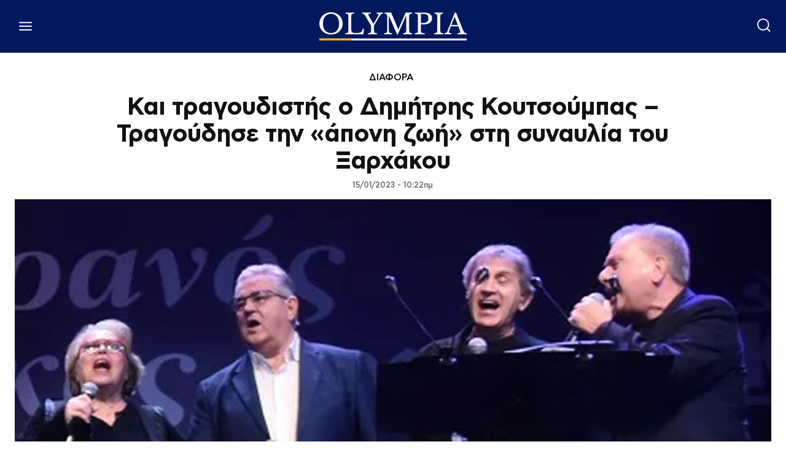

--- FILE ---
content_type: text/html; charset=UTF-8
request_url: https://www.olympia.gr/1525261/viral/kai-tragoydistis-o-dimitris-koytsoympas-tragoydise-tin-aponi-zoi-sti-synaylia-toy-xarchakoy/
body_size: 59629
content:
<!doctype html ><html lang="el" prefix="og: https://ogp.me/ns#"><head><title>Και τραγουδιστής ο Δημήτρης Κουτσούμπας - Τραγούδησε την «άπονη ζωή» στη συναυλία του Ξαρχάκου</title><meta charset="UTF-8" /><meta name="viewport" content="width=device-width, initial-scale=1.0"><link rel="pingback" href="https://www.olympia.gr/xmlrpc.php" /><meta name="publish-date" content="2023-01-15" /><link rel="preload" fetchpriority="high" as="image" href="https://www.olympia.gr/wp-content/uploads/2023/01/1eab4824fbbaeeed57c38f6e788671316_XL.jpg" imagesrcset="https://www.olympia.gr/wp-content/uploads/2023/01/1eab4824fbbaeeed57c38f6e788671316_XL.jpg 1920w, https://www.olympia.gr/wp-content/uploads/2023/01/1eab4824fbbaeeed57c38f6e788671316_XL-696x392.jpg 696w, https://www.olympia.gr/wp-content/uploads/2023/01/1eab4824fbbaeeed57c38f6e788671316_XL-1068x601.jpg 1068w" imagesizes="(max-width: 1920px) 100vw, 1920px"/><link rel="icon" type="image/png" href="https://www.olympia.gr/wp-content/uploads/2020/08/favicon-olympia.png"><meta name="description" content="Συναυλία Σταύρος Ξαρχάκος: Ο γενικός γραμματέας του ΚΚΕ, Δημήτρης Κουτσούμπας τόνισε πως η τέχνη του Σταύρου Ξαρχάκου εξυψώνει τον άνθρωπο."/><meta name="robots" content="follow, index, max-snippet:-1, max-video-preview:-1, max-image-preview:large"/><link rel="canonical" href="https://www.olympia.gr/1525261/viral/kai-tragoydistis-o-dimitris-koytsoympas-tragoydise-tin-aponi-zoi-sti-synaylia-toy-xarchakoy/" /><meta property="og:locale" content="el_GR" /><meta property="og:type" content="article" /><meta property="og:title" content="Και τραγουδιστής ο Δημήτρης Κουτσούμπας - Τραγούδησε την «άπονη ζωή» στη συναυλία του Ξαρχάκου" /><meta property="og:description" content="Συναυλία Σταύρος Ξαρχάκος: Ο γενικός γραμματέας του ΚΚΕ, Δημήτρης Κουτσούμπας τόνισε πως η τέχνη του Σταύρου Ξαρχάκου εξυψώνει τον άνθρωπο." /><meta property="og:url" content="https://www.olympia.gr/1525261/viral/kai-tragoydistis-o-dimitris-koytsoympas-tragoydise-tin-aponi-zoi-sti-synaylia-toy-xarchakoy/" /><meta property="og:site_name" content="olympia" /><meta property="article:publisher" content="https://www.facebook.com/olympianspirit" /><meta property="article:tag" content="ΑΠΟΝΗ ΖΩΗ" /><meta property="article:tag" content="ΔΗΜΗΤΡΗΣ ΚΟΥΤΣΟΥΜΠΑΣ" /><meta property="article:section" content="ΔΙΑΦΟΡΑ" /><meta property="og:updated_time" content="2023-01-15T10:35:34+02:00" /><meta property="fb:app_id" content="159463961262605" /><meta property="og:image" content="https://www.olympia.gr/wp-content/uploads/2023/01/1eab4824fbbaeeed57c38f6e788671316_XL.jpg" /><meta property="og:image:secure_url" content="https://www.olympia.gr/wp-content/uploads/2023/01/1eab4824fbbaeeed57c38f6e788671316_XL.jpg" /><meta property="og:image:width" content="1920" /><meta property="og:image:height" content="1080" /><meta property="og:image:alt" content="Και τραγουδιστής ο Δημήτρης Κουτσούμπας: Τραγούδησε την «άπονη ζωή» στη συναυλία του Ξαρχάκου (Βίντεο)" /><meta property="og:image:type" content="image/jpeg" /><meta property="article:published_time" content="2023-01-15T10:22:00+02:00" /><meta property="article:modified_time" content="2023-01-15T10:35:34+02:00" /><meta name="twitter:card" content="summary_large_image" /><meta name="twitter:title" content="Και τραγουδιστής ο Δημήτρης Κουτσούμπας - Τραγούδησε την «άπονη ζωή» στη συναυλία του Ξαρχάκου" /><meta name="twitter:description" content="Συναυλία Σταύρος Ξαρχάκος: Ο γενικός γραμματέας του ΚΚΕ, Δημήτρης Κουτσούμπας τόνισε πως η τέχνη του Σταύρου Ξαρχάκου εξυψώνει τον άνθρωπο." /><meta name="twitter:site" content="@olympiada" /><meta name="twitter:creator" content="@olympiada" /><meta name="twitter:image" content="https://www.olympia.gr/wp-content/uploads/2023/01/1eab4824fbbaeeed57c38f6e788671316_XL.jpg" /><meta name="twitter:label1" content="Written by" /><meta name="twitter:data1" content="netakias" /><meta name="twitter:label2" content="Time to read" /><meta name="twitter:data2" content="2 minutes" /> <script type="application/ld+json" class="rank-math-schema">{"@context":"https://schema.org","@graph":[{"@type":"Organization","@id":"https://www.olympia.gr/#organization","name":"olympia.gr","url":"https://www.olympia.gr","sameAs":["https://www.facebook.com/olympianspirit","https://twitter.com/olympiada"],"email":"info@olympia.gr","logo":{"@type":"ImageObject","@id":"https://www.olympia.gr/#logo","url":"https://www.olympia.gr/wp-content/uploads/2020/08/logo-login.png","contentUrl":"https://www.olympia.gr/wp-content/uploads/2020/08/logo-login.png","caption":"olympia","inLanguage":"el","width":"667","height":"173"}},{"@type":"WebSite","@id":"https://www.olympia.gr/#website","url":"https://www.olympia.gr","name":"olympia","publisher":{"@id":"https://www.olympia.gr/#organization"},"inLanguage":"el"},{"@type":"ImageObject","@id":"https://www.olympia.gr/wp-content/uploads/2023/01/1eab4824fbbaeeed57c38f6e788671316_XL.jpg","url":"https://www.olympia.gr/wp-content/uploads/2023/01/1eab4824fbbaeeed57c38f6e788671316_XL.jpg","width":"1920","height":"1080","caption":"\u039a\u03b1\u03b9 \u03c4\u03c1\u03b1\u03b3\u03bf\u03c5\u03b4\u03b9\u03c3\u03c4\u03ae\u03c2 \u03bf \u0394\u03b7\u03bc\u03ae\u03c4\u03c1\u03b7\u03c2 \u039a\u03bf\u03c5\u03c4\u03c3\u03bf\u03cd\u03bc\u03c0\u03b1\u03c2: \u03a4\u03c1\u03b1\u03b3\u03bf\u03cd\u03b4\u03b7\u03c3\u03b5 \u03c4\u03b7\u03bd \u00ab\u03ac\u03c0\u03bf\u03bd\u03b7 \u03b6\u03c9\u03ae\u00bb \u03c3\u03c4\u03b7 \u03c3\u03c5\u03bd\u03b1\u03c5\u03bb\u03af\u03b1 \u03c4\u03bf\u03c5 \u039e\u03b1\u03c1\u03c7\u03ac\u03ba\u03bf\u03c5 (\u0392\u03af\u03bd\u03c4\u03b5\u03bf)","inLanguage":"el"},{"@type":"WebPage","@id":"https://www.olympia.gr/1525261/viral/kai-tragoydistis-o-dimitris-koytsoympas-tragoydise-tin-aponi-zoi-sti-synaylia-toy-xarchakoy/#webpage","url":"https://www.olympia.gr/1525261/viral/kai-tragoydistis-o-dimitris-koytsoympas-tragoydise-tin-aponi-zoi-sti-synaylia-toy-xarchakoy/","name":"\u039a\u03b1\u03b9 \u03c4\u03c1\u03b1\u03b3\u03bf\u03c5\u03b4\u03b9\u03c3\u03c4\u03ae\u03c2 \u03bf \u0394\u03b7\u03bc\u03ae\u03c4\u03c1\u03b7\u03c2 \u039a\u03bf\u03c5\u03c4\u03c3\u03bf\u03cd\u03bc\u03c0\u03b1\u03c2 - \u03a4\u03c1\u03b1\u03b3\u03bf\u03cd\u03b4\u03b7\u03c3\u03b5 \u03c4\u03b7\u03bd \u00ab\u03ac\u03c0\u03bf\u03bd\u03b7 \u03b6\u03c9\u03ae\u00bb \u03c3\u03c4\u03b7 \u03c3\u03c5\u03bd\u03b1\u03c5\u03bb\u03af\u03b1 \u03c4\u03bf\u03c5 \u039e\u03b1\u03c1\u03c7\u03ac\u03ba\u03bf\u03c5","datePublished":"2023-01-15T10:22:00+02:00","dateModified":"2023-01-15T10:35:34+02:00","isPartOf":{"@id":"https://www.olympia.gr/#website"},"primaryImageOfPage":{"@id":"https://www.olympia.gr/wp-content/uploads/2023/01/1eab4824fbbaeeed57c38f6e788671316_XL.jpg"},"inLanguage":"el"},{"@type":"Person","@id":"#","name":"netakias","url":"#","image":{"@type":"ImageObject","@id":"https://secure.gravatar.com/avatar/609fbecde283c50f798de009ee81c8b4f2d1fb0c0bf9f4534f2bb7bbd5334f09?s=96&amp;d=mm&amp;r=g","url":"https://secure.gravatar.com/avatar/609fbecde283c50f798de009ee81c8b4f2d1fb0c0bf9f4534f2bb7bbd5334f09?s=96&amp;d=mm&amp;r=g","caption":"netakias","inLanguage":"el"},"worksFor":{"@id":"https://www.olympia.gr/#organization"}},{"@type":"NewsArticle","headline":"\u039a\u03b1\u03b9 \u03c4\u03c1\u03b1\u03b3\u03bf\u03c5\u03b4\u03b9\u03c3\u03c4\u03ae\u03c2 \u03bf \u0394\u03b7\u03bc\u03ae\u03c4\u03c1\u03b7\u03c2 \u039a\u03bf\u03c5\u03c4\u03c3\u03bf\u03cd\u03bc\u03c0\u03b1\u03c2 - \u03a4\u03c1\u03b1\u03b3\u03bf\u03cd\u03b4\u03b7\u03c3\u03b5 \u03c4\u03b7\u03bd \u00ab\u03ac\u03c0\u03bf\u03bd\u03b7 \u03b6\u03c9\u03ae\u00bb \u03c3\u03c4\u03b7 \u03c3\u03c5\u03bd\u03b1\u03c5\u03bb\u03af\u03b1 \u03c4\u03bf\u03c5 \u039e\u03b1\u03c1\u03c7\u03ac\u03ba\u03bf\u03c5","datePublished":"2023-01-15T10:22:00+02:00","dateModified":"2023-01-15T10:35:34+02:00","articleSection":"\u0394\u0399\u0391\u03a6\u039f\u03a1\u0391","author":{"@id":"#","name":"netakias"},"publisher":{"@id":"https://www.olympia.gr/#organization"},"description":"\u03a3\u03c5\u03bd\u03b1\u03c5\u03bb\u03af\u03b1 \u03a3\u03c4\u03b1\u03cd\u03c1\u03bf\u03c2 \u039e\u03b1\u03c1\u03c7\u03ac\u03ba\u03bf\u03c2: \u039f \u03b3\u03b5\u03bd\u03b9\u03ba\u03cc\u03c2 \u03b3\u03c1\u03b1\u03bc\u03bc\u03b1\u03c4\u03ad\u03b1\u03c2 \u03c4\u03bf\u03c5 \u039a\u039a\u0395, \u0394\u03b7\u03bc\u03ae\u03c4\u03c1\u03b7\u03c2 \u039a\u03bf\u03c5\u03c4\u03c3\u03bf\u03cd\u03bc\u03c0\u03b1\u03c2 \u03c4\u03cc\u03bd\u03b9\u03c3\u03b5 \u03c0\u03c9\u03c2 \u03b7 \u03c4\u03ad\u03c7\u03bd\u03b7 \u03c4\u03bf\u03c5 \u03a3\u03c4\u03b1\u03cd\u03c1\u03bf\u03c5 \u039e\u03b1\u03c1\u03c7\u03ac\u03ba\u03bf\u03c5 \u03b5\u03be\u03c5\u03c8\u03ce\u03bd\u03b5\u03b9 \u03c4\u03bf\u03bd \u03ac\u03bd\u03b8\u03c1\u03c9\u03c0\u03bf.","name":"\u039a\u03b1\u03b9 \u03c4\u03c1\u03b1\u03b3\u03bf\u03c5\u03b4\u03b9\u03c3\u03c4\u03ae\u03c2 \u03bf \u0394\u03b7\u03bc\u03ae\u03c4\u03c1\u03b7\u03c2 \u039a\u03bf\u03c5\u03c4\u03c3\u03bf\u03cd\u03bc\u03c0\u03b1\u03c2 - \u03a4\u03c1\u03b1\u03b3\u03bf\u03cd\u03b4\u03b7\u03c3\u03b5 \u03c4\u03b7\u03bd \u00ab\u03ac\u03c0\u03bf\u03bd\u03b7 \u03b6\u03c9\u03ae\u00bb \u03c3\u03c4\u03b7 \u03c3\u03c5\u03bd\u03b1\u03c5\u03bb\u03af\u03b1 \u03c4\u03bf\u03c5 \u039e\u03b1\u03c1\u03c7\u03ac\u03ba\u03bf\u03c5","@id":"https://www.olympia.gr/1525261/viral/kai-tragoydistis-o-dimitris-koytsoympas-tragoydise-tin-aponi-zoi-sti-synaylia-toy-xarchakoy/#richSnippet","isPartOf":{"@id":"https://www.olympia.gr/1525261/viral/kai-tragoydistis-o-dimitris-koytsoympas-tragoydise-tin-aponi-zoi-sti-synaylia-toy-xarchakoy/#webpage"},"image":{"@id":"https://www.olympia.gr/wp-content/uploads/2023/01/1eab4824fbbaeeed57c38f6e788671316_XL.jpg"},"inLanguage":"el","mainEntityOfPage":{"@id":"https://www.olympia.gr/1525261/viral/kai-tragoydistis-o-dimitris-koytsoympas-tragoydise-tin-aponi-zoi-sti-synaylia-toy-xarchakoy/#webpage"}}]}</script> <link rel='dns-prefetch' href='//stats.wp.com' /><link rel="alternate" type="application/rss+xml" title="Ροή RSS &raquo; olympia" href="https://www.olympia.gr/feed/" /><link rel="alternate" type="application/rss+xml" title="Ροή Σχολίων &raquo; olympia" href="https://www.olympia.gr/comments/feed/" /><link rel="alternate" title="oEmbed (JSON)" type="application/json+oembed" href="https://www.olympia.gr/wp-json/oembed/1.0/embed?url=https%3A%2F%2Fwww.olympia.gr%2F1525261%2Fviral%2Fkai-tragoydistis-o-dimitris-koytsoympas-tragoydise-tin-aponi-zoi-sti-synaylia-toy-xarchakoy%2F" /><link rel="alternate" title="oEmbed (XML)" type="text/xml+oembed" href="https://www.olympia.gr/wp-json/oembed/1.0/embed?url=https%3A%2F%2Fwww.olympia.gr%2F1525261%2Fviral%2Fkai-tragoydistis-o-dimitris-koytsoympas-tragoydise-tin-aponi-zoi-sti-synaylia-toy-xarchakoy%2F&#038;format=xml" /><style id='wp-img-auto-sizes-contain-inline-css' type='text/css'>img:is([sizes=auto i],[sizes^="auto," i]){contain-intrinsic-size:3000px 1500px}
/*# sourceURL=wp-img-auto-sizes-contain-inline-css */</style><link rel='stylesheet' id='ep_general_styles-css' href='https://www.olympia.gr/wp-content/plugins/elasticpress/dist/css/general-styles.css?ver=66295efe92a630617c00' type='text/css' media='all' /><link rel='stylesheet' id='td-plugin-multi-purpose-css' href='https://www.olympia.gr/wp-content/plugins/td-composer/td-multi-purpose/style.css?ver=7cd248d7ca13c255207c3f8b916c3f00' type='text/css' media='all' /><link rel='stylesheet' id='searchterm-highlighting-css' href='https://www.olympia.gr/wp-content/plugins/elasticpress/dist/css/highlighting-styles.css?ver=252562c4ed9241547293' type='text/css' media='all' /><link rel='stylesheet' id='td-theme-css' href='https://www.olympia.gr/wp-content/themes/Newspaper/style.css?ver=12.7.3' type='text/css' media='all' /><link rel='stylesheet' id='td-theme-child-css' href='https://www.olympia.gr/wp-content/themes/Newspaper-child/style.css?ver=12.7.3c' type='text/css' media='all' /><link rel='stylesheet' id='td-legacy-framework-front-style-css' href='https://www.olympia.gr/wp-content/plugins/td-composer/legacy/Newspaper/assets/css/td_legacy_main.css?ver=7cd248d7ca13c255207c3f8b916c3f00' type='text/css' media='all' /><link rel='stylesheet' id='tdb_style_cloud_templates_front-css' href='https://www.olympia.gr/wp-content/plugins/td-cloud-library/assets/css/tdb_main.css?ver=6127d3b6131f900b2e62bb855b13dc3b' type='text/css' media='all' /> <script type="text/javascript" src="https://www.olympia.gr/wp-includes/js/jquery/jquery.min.js?ver=3.7.1" id="jquery-core-js"></script> <link rel="https://api.w.org/" href="https://www.olympia.gr/wp-json/" /><link rel="alternate" title="JSON" type="application/json" href="https://www.olympia.gr/wp-json/wp/v2/posts/1525261" /><link rel="EditURI" type="application/rsd+xml" title="RSD" href="https://www.olympia.gr/xmlrpc.php?rsd" /><meta name="generator" content="WordPress 6.9" /><link rel='shortlink' href='https://www.olympia.gr/?p=1525261' /><style>.minoandesign-olympia-slider *,
            .minoandesign-olympia-sections * {
                font-family: -apple-system, BlinkMacSystemFont, 'Segoe UI', Roboto, Oxygen, Ubuntu, Cantarell, sans-serif !important;
            }
            
            .minoandesign-olympia-slider .minoandesign-oly-title,
            .minoandesign-olympia-sections .minoandesign-oly-title {
                font-weight: 700 !important;
            }
            
            .minoandesign-olympia-slider {
                position: relative;
                width: 100vw;
                height: 80vh;
                overflow: hidden;
                margin-left: calc(-50vw + 50%);
                background: #000;
            }
            
            .minoandesign-olympia-slider .minoandesign-oly-slides-container {
                position: relative;
                width: 100%;
                height: 100%;
            }
            
            .minoandesign-olympia-slider .minoandesign-oly-slide {
                position: absolute;
                width: 100%;
                height: 100%;
                opacity: 0;
                transition: opacity 0.4s ease-in-out;
                z-index: 1;
            }
            
            .minoandesign-olympia-slider .minoandesign-oly-slide.active {
                opacity: 1;
                z-index: 2;
            }
            
            .minoandesign-olympia-slider .minoandesign-oly-slide-image {
                width: 100%;
                height: 100%;
                object-fit: cover;
                object-position: center;
            }
            
            .minoandesign-olympia-slider .minoandesign-oly-nav {
                position: absolute;
                z-index: 20;
            }
            
            .minoandesign-olympia-slider .minoandesign-oly-arrows {
                position: absolute;
                top: 50%;
                transform: translateY(-50%);
                width: 100%;
                display: flex;
                justify-content: space-between;
                padding: 0 40px;
                pointer-events: none;
            }
            
            .minoandesign-olympia-slider .minoandesign-oly-arrow {
                width: 60px;
                height: 60px;
                background: rgba(255,255,255,0.9);
                display: flex;
                align-items: center;
                justify-content: center;
                cursor: pointer;
                transition: all 0.3s ease;
                pointer-events: all;
                border-radius: 50%;
                box-shadow: 0 4px 20px rgba(0,0,0,0.3);
            }
            
            .minoandesign-olympia-slider .minoandesign-oly-arrow:hover {
                background: white;
                transform: scale(1.1);
            }
            
            .minoandesign-olympia-slider .minoandesign-oly-arrow::after {
                content: '';
                width: 14px;
                height: 14px;
                border-top: 3px solid #333;
                border-right: 3px solid #333;
            }
            
            .minoandesign-olympia-slider .minoandesign-oly-arrow.prev::after {
                transform: rotate(-135deg);
                margin-right: -3px;
            }
            
            .minoandesign-olympia-slider .minoandesign-oly-arrow.next::after {
                transform: rotate(45deg);
                margin-left: -3px;
            }
            
            .minoandesign-olympia-slider .minoandesign-oly-dots {
                position: absolute;
                bottom: 30px;
                left: 50%;
                transform: translateX(-50%);
                display: flex;
                gap: 10px;
                z-index: 20;
            }
            
            .minoandesign-olympia-slider .minoandesign-oly-dot {
                width: 12px;
                height: 12px;
                background: rgba(255,255,255,0.4);
                border-radius: 50%;
                cursor: pointer;
                transition: all 0.3s ease;
            }
            
            .minoandesign-olympia-slider .minoandesign-oly-dot.active {
                background: white;
                transform: scale(1.3);
            }
            
            .minoandesign-olympia-slider .minoandesign-oly-thumbnails {
                position: absolute;
                bottom: 0;
                left: 0;
                right: 0;
                background: rgba(0, 0, 0, 0.9);
                padding: 15px 20px;
                display: flex;
                gap: 15px;
                align-items: center;
                justify-content: center;
                overflow-x: auto;
                overflow-y: hidden;
                z-index: 25;
                height: 120px;
                scrollbar-width: thin;
                scrollbar-color: rgba(255,255,255,0.3) transparent;
                -webkit-overflow-scrolling: touch;
            }
            
            .minoandesign-olympia-slider .minoandesign-oly-thumbnails::-webkit-scrollbar {
                height: 6px;
            }
            
            .minoandesign-olympia-slider .minoandesign-oly-thumbnails::-webkit-scrollbar-thumb {
                background: rgba(255,255,255,0.3);
                border-radius: 3px;
            }
            
            .minoandesign-olympia-slider .minoandesign-oly-thumb-item {
                flex-shrink: 0;
                width: 180px;
                height: 100px;
                cursor: pointer;
                position: relative;
                overflow: hidden;
                border: 2px solid transparent;
                transition: all 0.3s ease;
                opacity: 0.6;
            }
            
            .minoandesign-olympia-slider .minoandesign-oly-thumb-item:hover {
                opacity: 1;
                transform: translateY(-3px);
            }
            
            .minoandesign-olympia-slider .minoandesign-oly-thumb-item.active {
                border-color: white;
                opacity: 1;
                transform: translateY(-3px);
            }
            
            .minoandesign-olympia-slider .minoandesign-oly-thumb-item img {
                width: 100%;
                height: 100%;
                object-fit: cover;
            }
            
            .minoandesign-olympia-slider .minoandesign-oly-thumb-item .minoandesign-oly-thumb-title {
                position: absolute;
                bottom: 0;
                left: 0;
                right: 0;
                background: linear-gradient(to top, rgba(0,0,0,0.95) 0%, rgba(0,0,0,0.8) 40%, rgba(0,0,0,0.6) 70%, transparent 100%);
                color: white;
                padding: 30px 8px 8px 8px;
                font-size: 13px;
                line-height: 1.2;
                font-weight: 600;
                display: flex;
                align-items: flex-end;
            }
            
            .minoandesign-olympia-slider .minoandesign-oly-slide {
                display: flex;
                align-items: flex-end;
                position: relative;
            }
            
            .minoandesign-olympia-slider .minoandesign-oly-slide-content {
                position: absolute;
                bottom: 140px;
                left: 50%;
                transform: translateX(-50%);
                max-width: 800px;
                z-index: 10;
                text-align: center;
                width: 90%;
            }
            
            .minoandesign-olympia-slider .minoandesign-oly-slide::before {
                content: '';
                position: absolute;
                top: 0;
                left: 0;
                right: 0;
                bottom: 0;
                background: linear-gradient(to bottom, rgba(0,0,0,0.1) 0%, rgba(0,0,0,0.7) 70%);
                z-index: 1;
            }
            
            
            .minoandesign-olympia-slider .minoandesign-oly-title {
                font-size: 44px;
                font-family: 'CFAstyStd-Bold', -apple-system, BlinkMacSystemFont, 'Segoe UI', Roboto, sans-serif;
                font-weight: 400;
                line-height: 1.2;
                margin-bottom: 20px;
                color: white;
                text-shadow: 0 2px 4px rgba(0,0,0,0.5);
            }
            
            .minoandesign-olympia-slider .minoandesign-oly-title a {
                color: white;
                text-decoration: none;
            }
            
            .minoandesign-olympia-slider .minoandesign-oly-excerpt {
                font-size: 16px;
                line-height: 1.5;
                margin-bottom: 25px;
                color: rgba(255,255,255,0.9);
                max-width: 600px;
                margin-left: auto;
                margin-right: auto;
            }
            
            .minoandesign-olympia-slider .minoandesign-oly-link {
                display: inline-flex;
                align-items: center;
                gap: 8px;
                background: transparent;
                color: white;
                padding: 0;
                text-decoration: none;
                font-weight: 600;
                font-size: 14px;
                text-transform: uppercase;
                letter-spacing: 1.5px;
                transition: all 0.3s ease;
                border: none;
                position: relative;
            }
            
            .minoandesign-olympia-slider .minoandesign-oly-link::after {
                content: '→';
                font-size: 20px;
                transition: transform 0.3s ease;
            }
            
            .minoandesign-olympia-slider .minoandesign-oly-link:hover {
                color: #EDB500;
            }
            
            .minoandesign-olympia-slider .minoandesign-oly-link:hover::after {
                transform: translateX(5px);
            }
            
            .minoandesign-olympia-popular {
                width: 100%;
                margin: 60px 0;
                padding: 0;
                font-family: -apple-system, BlinkMacSystemFont, 'Segoe UI', Roboto, sans-serif;
            }
            
            .minoandesign-olympia-popular-header {
                display: flex;
                align-items: center;
                justify-content: flex-start;
                margin-bottom: 30px;
                padding: 0 0 10px 0;
                border-bottom: 2px solid #01175E;
                position: relative;
            }
            
            .minoandesign-olympia-popular-title {
                font-size: 40px;
                font-family: 'CFAstyStd-Medium', -apple-system, BlinkMacSystemFont, 'Segoe UI', Roboto, sans-serif;
                font-weight: 700;
                text-transform: uppercase;
                letter-spacing: -0.5px;
                margin: 0;
                color: #01175E;
                position: relative;
                padding-left: 15px;
            }
            
            .minoandesign-olympia-popular-title::before {
                content: '';
                position: absolute;
                left: 0;
                top: 50%;
                transform: translateY(-50%);
                width: 4px;
                height: 24px;
                background: #EDB500;
            }
            
            .minoandesign-olympia-popular-grid {
                display: grid;
                grid-template-columns: repeat(3, 1fr);
                gap: 2px;
                background: #333;
                padding: 2px;
            }
            
            .minoandesign-olympia-popular-item {
                position: relative;
                overflow: hidden;
                height: 300px;
                cursor: pointer;
                transition: all 0.3s ease;
            }
            
            .minoandesign-olympia-popular-item:first-child {
                grid-column: span 2;
                grid-row: span 2;
                height: 100%;
            }
            
            .minoandesign-olympia-popular-item:hover {
                transform: scale(1.02);
                z-index: 10;
                box-shadow: 0 10px 30px rgba(0,0,0,0.5);
            }
            
            .minoandesign-olympia-popular-rank {
                position: absolute;
                top: 15px;
                left: 15px;
                background: #EDB500;
                color: #01175E;
                width: 45px;
                height: 45px;
                display: flex;
                align-items: center;
                justify-content: center;
                font-weight: 900;
                font-size: 20px;
                z-index: 20;
                border-radius: 50%;
                box-shadow: 0 4px 15px rgba(0,0,0,0.3);
            }
            
            .minoandesign-olympia-popular-image {
                width: 100%;
                height: 100%;
                position: absolute;
                top: 0;
                left: 0;
            }
            
            .minoandesign-olympia-popular-image a {
                display: block;
                width: 100%;
                height: 100%;
                position: relative;
                z-index: 5;
            }
            
            .minoandesign-olympia-popular-image::before {
                content: '';
                position: absolute;
                top: 0;
                left: 0;
                right: 0;
                bottom: 0;
                background: linear-gradient(to bottom, transparent 30%, rgba(0,0,0,0.9) 100%);
                z-index: 1;
            }
            
            .minoandesign-olympia-popular-image img {
                width: 100%;
                height: 100%;
                object-fit: cover;
                transition: transform 0.5s ease;
            }
            
            .minoandesign-olympia-popular-item:hover .minoandesign-olympia-popular-image img {
                transform: scale(1.1);
            }
            
            .minoandesign-olympia-popular-content {
                position: absolute;
                bottom: 0;
                left: 0;
                right: 0;
                padding: 25px;
                z-index: 10;
                background: linear-gradient(to top, rgba(1,23,94,0.95) 0%, rgba(1,23,94,0.7) 50%, transparent 100%);
                pointer-events: none;
            }
            
            .minoandesign-olympia-popular-content * {
                pointer-events: auto;
            }
            
            .minoandesign-olympia-popular-post-title {
                font-size: 22px;
                font-family: 'CFAstyStd-Bold', -apple-system, BlinkMacSystemFont, 'Segoe UI', Roboto, sans-serif;
                font-weight: 400;
                line-height: 1.2;
                margin: 0;
            }
            
            .minoandesign-olympia-popular-item:first-child .minoandesign-olympia-popular-post-title {
                font-size: 32px;
            }
            
            .minoandesign-olympia-popular-post-title a {
                color: white;
                text-decoration: none;
                text-shadow: 2px 2px 4px rgba(0,0,0,0.8);
            }
            
            .minoandesign-olympia-popular-post-title a:hover {
                color: #FFFFFF;
            }
            
            
            .minoandesign-olympia-popular-item:first-child .minoandesign-olympia-popular-rank {
                width: 60px;
                height: 60px;
                font-size: 26px;
            }
            
            .minoandesign-olympia-latest {
                width: 100%;
                margin: 60px 0;
                padding: 0;
                font-family: -apple-system, BlinkMacSystemFont, 'Segoe UI', Roboto, sans-serif;
            }
            
            .minoandesign-olympia-latest-header {
                border-bottom: 3px solid #01175E;
                padding-bottom: 15px;
                margin-bottom: 10px;
                position: relative;
            }
            
            .minoandesign-olympia-latest-title {
                font-size: 42px;
                font-family: 'CFAstyStd-Medium', -apple-system, BlinkMacSystemFont, 'Segoe UI', Roboto, sans-serif;
                font-weight: 700;
                text-transform: uppercase;
                letter-spacing: -1px;
                color: #01175E;
                margin: 0;
                position: relative;
                padding-left: 20px;
            }
            
            .minoandesign-olympia-latest-title::before {
                content: '';
                position: absolute;
                left: 0;
                top: 50%;
                transform: translateY(-50%);
                width: 5px;
                height: 35px;
                background: #EDB500;
            }
            
            .minoandesign-olympia-latest-grid {
                display: flex;
                flex-direction: column;
                gap: 0;
            }
            
            .minoandesign-olympia-latest-item {
                background: white;
                position: relative;
                overflow: hidden;
                transition: all 0.3s ease;
                cursor: pointer;
                display: flex;
                align-items: center;
                gap: 30px;
                padding: 30px 0;
                border-bottom: 1px solid #e0e0e0;
            }
            
            .minoandesign-olympia-latest-item:first-child {
                padding-top: 0;
            }
            
            .minoandesign-olympia-latest-item:hover {
                background: #f8f8f8;
                padding-left: 10px;
            }
            
            .minoandesign-olympia-latest-image {
                width: 300px;
                height: 200px;
                overflow: hidden;
                position: relative;
                flex-shrink: 0;
            }
            
            .minoandesign-olympia-latest-image img {
                width: 100%;
                height: 100%;
                object-fit: cover;
                transition: transform 0.3s ease;
            }
            
            .minoandesign-olympia-latest-item:hover .minoandesign-olympia-latest-image img {
                transform: scale(1.05);
            }
            
            .minoandesign-olympia-latest-content {
                flex: 1;
                padding-right: 20px;
            }
            
            .minoandesign-olympia-latest-date {
                font-size: 12px;
                color: #666;
                text-transform: uppercase;
                letter-spacing: 0.5px;
                margin-bottom: 10px;
                display: flex;
                align-items: center;
                gap: 10px;
            }
            
            .minoandesign-olympia-latest-date::after {
                content: '';
                flex: 1;
                height: 1px;
                background: #e0e0e0;
                max-width: 100px;
            }
            
            .minoandesign-olympia-latest-post-title {
                font-size: 28px;
                font-family: 'CFAstyStd-Bold', -apple-system, BlinkMacSystemFont, 'Segoe UI', Roboto, sans-serif;
                font-weight: 400;
                line-height: 1.2;
                margin: 0 0 15px 0;
            }
            
            .minoandesign-olympia-latest-post-title a {
                color: #01175E;
                text-decoration: none;
                transition: color 0.2s ease;
            }
            
            .minoandesign-olympia-latest-post-title a:hover {
                color: #000000;
            }
            
            .minoandesign-olympia-latest-excerpt {
                font-size: 16px;
                line-height: 1.6;
                color: #444;
                margin: 0;
            }
            
            .minoandesign-olympia-latest-item:nth-child(1),
            .minoandesign-olympia-latest-item:nth-child(2),
            .minoandesign-olympia-latest-item:nth-child(3) {
                padding: 40px 0;
            }
            
            .minoandesign-olympia-latest-item:nth-child(1) .minoandesign-olympia-latest-post-title,
            .minoandesign-olympia-latest-item:nth-child(2) .minoandesign-olympia-latest-post-title,
            .minoandesign-olympia-latest-item:nth-child(3) .minoandesign-olympia-latest-post-title {
                font-size: 32px;
            }
            
            .minoandesign-olympia-latest-item:nth-child(1) .minoandesign-olympia-latest-image,
            .minoandesign-olympia-latest-item:nth-child(2) .minoandesign-olympia-latest-image,
            .minoandesign-olympia-latest-item:nth-child(3) .minoandesign-olympia-latest-image {
                width: 400px;
                height: 250px;
            }
            
            .minoandesign-olympia-latest-load-more {
                text-align: center;
                padding: 40px 0;
            }
            
            .minoandesign-olympia-load-more-btn {
                display: inline-flex;
                align-items: center;
                gap: 10px;
                background: #01175E;
                color: white;
                padding: 15px 40px;
                border: none;
                font-size: 16px;
                font-weight: 700;
                text-transform: uppercase;
                letter-spacing: 1px;
                cursor: pointer;
                transition: all 0.3s ease;
                position: relative;
                overflow: hidden;
            }
            
            .minoandesign-olympia-load-more-btn::before {
                content: '';
                position: absolute;
                top: 0;
                left: -100%;
                width: 100%;
                height: 100%;
                background: #EDB500;
                transition: left 0.3s ease;
                z-index: 0;
            }
            
            .minoandesign-olympia-load-more-btn:hover::before {
                left: 0;
            }
            
            .minoandesign-olympia-load-more-btn:hover {
                color: #01175E;
            }
            
            .minoandesign-olympia-load-more-btn span {
                position: relative;
                z-index: 1;
            }
            
            .minoandesign-olympia-load-more-btn.loading {
                opacity: 0.7;
                cursor: not-allowed;
            }
            
            .minoandesign-olympia-load-more-btn.loading::after {
                content: '';
                position: absolute;
                width: 20px;
                height: 20px;
                border: 3px solid white;
                border-top-color: transparent;
                border-radius: 50%;
                animation: spin 1s linear infinite;
                right: 20px;
                top: 50%;
                transform: translateY(-50%);
            }
            
            @keyframes spin {
                to { transform: translateY(-50%) rotate(360deg); }
            }
            
            .minoandesign-olympia-today {
                width: 100%;
                font-family: -apple-system, BlinkMacSystemFont, 'Segoe UI', Roboto, sans-serif;
            }
            
            .minoandesign-olympia-today-header {
                display: flex;
                align-items: center;
                justify-content: flex-start;
                margin-bottom: 20px;
                padding: 0 0 10px 0;
                border-bottom: 2px solid #01175E;
                position: relative;
            }
            
            .minoandesign-olympia-today-title {
                font-size: 24px;
                font-family: 'CFAstyStd-Medium', -apple-system, BlinkMacSystemFont, 'Segoe UI', Roboto, sans-serif;
                font-weight: 700;
                text-transform: uppercase;
                letter-spacing: -0.5px;
                color: #01175E;
                margin: 0;
                padding-left: 15px;
                position: relative;
            }
            
            .minoandesign-olympia-today-title::before {
                content: '';
                position: absolute;
                left: 0;
                top: 50%;
                transform: translateY(-50%);
                width: 4px;
                height: 24px;
                background: #EDB500;
            }
            
            .minoandesign-olympia-today-grid {
                display: flex;
                flex-direction: column;
                gap: 15px;
            }
            
            .minoandesign-olympia-today-item {
                position: relative;
                overflow: hidden;
                height: 240px;
                cursor: pointer;
                transition: all 0.3s ease;
            }
            
            .minoandesign-olympia-today-item:hover {
                transform: scale(1.02);
                z-index: 10;
                box-shadow: 0 10px 30px rgba(0,0,0,0.5);
            }
            
            .minoandesign-olympia-today-rank {
                position: absolute;
                top: 10px;
                left: 10px;
                background: #EDB500;
                color: #01175E;
                width: 35px;
                height: 35px;
                display: flex;
                align-items: center;
                justify-content: center;
                font-weight: 900;
                font-size: 16px;
                z-index: 20;
                border-radius: 50%;
                box-shadow: 0 4px 15px rgba(0,0,0,0.3);
            }
            
            .minoandesign-olympia-today-image {
                width: 100%;
                height: 100%;
                position: absolute;
                top: 0;
                left: 0;
            }
            
            .minoandesign-olympia-today-image::before {
                content: '';
                position: absolute;
                top: 0;
                left: 0;
                right: 0;
                bottom: 0;
                background: linear-gradient(to bottom, transparent 0%, rgba(0,0,0,0.8) 100%);
                z-index: 1;
            }
            
            .minoandesign-olympia-today-image img {
                width: 100%;
                height: 100%;
                object-fit: cover;
            }
            
            .minoandesign-olympia-today-content {
                position: absolute;
                bottom: 0;
                left: 0;
                right: 0;
                padding: 20px;
                z-index: 10;
            }
            
            .minoandesign-olympia-today-post-title {
                font-size: 18px;
                font-family: 'CFAstyStd-Bold', -apple-system, BlinkMacSystemFont, 'Segoe UI', Roboto, sans-serif;
                font-weight: 400;
                line-height: 1.2;
                margin: 0 0 8px 0;
                color: white;
                text-shadow: 0 2px 4px rgba(0,0,0,0.8);
                display: -webkit-box;
                -webkit-line-clamp: 4;
                -webkit-box-orient: vertical;
                overflow: hidden;
                text-overflow: ellipsis;
            }
            
            .minoandesign-olympia-today-post-title a {
                color: white;
                text-decoration: none;
            }
            
            .minoandesign-olympia-today-time {
                font-size: 11px;
                color: rgba(255,255,255,0.8);
                text-transform: uppercase;
                letter-spacing: 0.5px;
            }
            
            .minoandesign-olympia-today-link {
                display: block;
                width: 100%;
                height: 100%;
                text-decoration: none;
                position: relative;
            }
            
            @media (max-width: 1024px) {
                .minoandesign-olympia-slider .minoandesign-oly-title {
                    font-size: 36px;
                    line-height: 1.2;
                }
                
                .minoandesign-olympia-slider .minoandesign-oly-excerpt {
                    font-size: 15px;
                    max-width: 500px;
                }
                
                .slider-side-content .minoandesign-oly-slide {
                    grid-template-columns: 1fr;
                }
                
                .slider-side-content .minoandesign-oly-slide-content {
                    grid-column: 1;
                    margin: 20px;
                    padding: 40px;
                }
                
                .minoandesign-olympia-slider .minoandesign-oly-thumbnails {
                    height: 100px;
                    padding: 10px 15px;
                }
                
                .minoandesign-olympia-slider .minoandesign-oly-thumb-item {
                    width: 140px;
                    height: 80px;
                }
                
                .minoandesign-olympia-popular-grid {
                    grid-template-columns: repeat(2, 1fr);
                }
                
                .minoandesign-olympia-popular-item:first-child {
                    grid-column: span 2;
                }
                
                .minoandesign-olympia-popular-title {
                    font-size: 22px;
                }
                
                .minoandesign-olympia-popular-item {
                    height: 250px;
                }
                
                .minoandesign-olympia-popular-item:first-child {
                    height: 350px;
                }
                
                .minoandesign-olympia-popular-post-title {
                    font-size: 18px;
                }
                
                .minoandesign-olympia-popular-item:first-child .minoandesign-olympia-popular-post-title {
                    font-size: 26px;
                }
                
                .minoandesign-olympia-latest-item {
                    gap: 20px;
                }
                
                .minoandesign-olympia-latest-image {
                    width: 250px;
                    height: 170px;
                }
                
                .minoandesign-olympia-latest-item:nth-child(1) .minoandesign-olympia-latest-image,
                .minoandesign-olympia-latest-item:nth-child(2) .minoandesign-olympia-latest-image,
                .minoandesign-olympia-latest-item:nth-child(3) .minoandesign-olympia-latest-image {
                    width: 300px;
                    height: 200px;
                }
                
                .minoandesign-olympia-latest-post-title {
                    font-size: 24px;
                }
                
                .minoandesign-olympia-latest-item:nth-child(1) .minoandesign-olympia-latest-post-title,
                .minoandesign-olympia-latest-item:nth-child(2) .minoandesign-olympia-latest-post-title,
                .minoandesign-olympia-latest-item:nth-child(3) .minoandesign-olympia-latest-post-title {
                    font-size: 28px;
                }
            }
            
            @media (max-width: 768px) {
                .minoandesign-olympia-slider {
                    height: 75vh;
                }
                
                .minoandesign-olympia-slider .minoandesign-oly-title {
                    font-size: 28px;
                    line-height: 1.2;
                }
                
                .minoandesign-olympia-slider .minoandesign-oly-excerpt {
                    display: none;
                }
                
                .minoandesign-olympia-slider .minoandesign-oly-arrows {
                    display: none;
                }
                
                .slider-minimalist .minoandesign-oly-slide-content {
                    left: 40px;
                    bottom: 40px;
                }
                
                .minoandesign-sections-list .minoandesign-oly-article {
                    flex-direction: column;
                }
                
                .minoandesign-sections-list .minoandesign-oly-article-image {
                    width: 100%;
                    height: 200px;
                }
                
                .minoandesign-sections-featured .minoandesign-olympia-section-content {
                    grid-template-columns: 1fr;
                }
                
                .minoandesign-sections-featured .minoandesign-oly-featured {
                    height: 400px;
                }
                
                .minoandesign-sections-masonry .minoandesign-olympia-section-content {
                    column-count: 1;
                }
                
                .minoandesign-olympia-slider .minoandesign-oly-thumbnails {
                    height: 100px;
                    padding: 10px;
                    padding-left: 10px !important;
                    gap: 10px;
                    justify-content: flex-start !important;
                    -webkit-overflow-scrolling: touch;
                    scroll-behavior: smooth;
                }
                
                .minoandesign-olympia-slider .minoandesign-oly-thumb-item {
                    width: 140px;
                    height: 80px;
                }
                
                .minoandesign-olympia-slider .minoandesign-oly-thumb-item .minoandesign-oly-thumb-title {
                    font-size: 11px;
                    padding: 6px;
                    line-height: 1.2;
                }
                
                .minoandesign-olympia-slider .minoandesign-oly-slide-content {
                    bottom: 110px;
                    padding: 20px;
                    left: 50%;
                    transform: translateX(-50%);
                    width: 95%;
                    max-height: calc(100vh - 260px);
                    overflow-y: auto;
                }
                
                
                .minoandesign-olympia-slider .minoandesign-oly-link {
                    font-size: 12px;
                    letter-spacing: 1px;
                }
                
                .minoandesign-olympia-slider .minoandesign-oly-link::after {
                    font-size: 16px;
                }
                
                .minoandesign-olympia-popular-grid {
                    grid-template-columns: 1fr;
                    gap: 20px;
                    background: transparent;
                    padding: 0;
                }
                
                .minoandesign-olympia-popular-item:first-child {
                    grid-column: span 1;
                    grid-row: span 1;
                }
                
                .minoandesign-olympia-popular-item {
                    height: 220px;
                }
                
                .minoandesign-olympia-popular-item:first-child {
                    height: 300px;
                }
                
                .minoandesign-olympia-popular-post-title {
                    font-size: 16px;
                }
                
                .minoandesign-olympia-popular-item:first-child .minoandesign-olympia-popular-post-title {
                    font-size: 22px;
                }
                
                .minoandesign-olympia-popular-title {
                    font-size: 30px;
                }
                
                .minoandesign-olympia-popular-content {
                    padding: 15px;
                }
                
                .minoandesign-olympia-popular-rank {
                    width: 35px;
                    height: 35px;
                    font-size: 16px;
                    top: 10px;
                    left: 10px;
                }
                
                .minoandesign-olympia-popular-item:first-child .minoandesign-olympia-popular-rank {
                    width: 45px;
                    height: 45px;
                    font-size: 20px;
                }
                
                .minoandesign-olympia-latest {
                    padding: 0;
                }
                
                .minoandesign-olympia-latest-title {
                    font-size: 30px;
                    padding-left: 15px;
                }
                
                .minoandesign-olympia-latest-title::before {
                    width: 4px;
                    height: 25px;
                }
                
                .minoandesign-olympia-latest-item {
                    flex-direction: column;
                    align-items: flex-start;
                    gap: 15px;
                    padding: 20px 0;
                }
                
                .minoandesign-olympia-latest-image {
                    width: 100%;
                    height: 200px;
                }
                
                .minoandesign-olympia-latest-item:nth-child(1) .minoandesign-olympia-latest-image,
                .minoandesign-olympia-latest-item:nth-child(2) .minoandesign-olympia-latest-image,
                .minoandesign-olympia-latest-item:nth-child(3) .minoandesign-olympia-latest-image {
                    width: 100%;
                    height: 250px;
                }
                
                .minoandesign-olympia-latest-content {
                    padding-right: 0;
                }
                
                .minoandesign-olympia-latest-post-title {
                    font-size: 20px;
                }
                
                .minoandesign-olympia-latest-item:nth-child(1) .minoandesign-olympia-latest-post-title,
                .minoandesign-olympia-latest-item:nth-child(2) .minoandesign-olympia-latest-post-title,
                .minoandesign-olympia-latest-item:nth-child(3) .minoandesign-olympia-latest-post-title {
                    font-size: 24px;
                }
                
                .minoandesign-olympia-latest-excerpt {
                    font-size: 14px;
                }
                
                .minoandesign-olympia-latest-item:hover {
                    padding-left: 0;
                    background: #f8f8f8;
                }
            }</style><style>img#wpstats{display:none}</style><style>/* Hide any admin bar item linking to td_licence_panel */
        #wpadminbar a[href*="td_licence_panel"],
        #wpadminbar li:has(a[href*="td_licence_panel"]),
        #wp-admin-bar-td_licence_admin_bar,
        .td-mobile-title,
        li#wp-admin-bar-td_licence_admin_bar,
        /* Hide the specific "License inactive" text */
        #wpadminbar a[title*="License inactive"],
        #wpadminbar li:has(a[title*="License inactive"]) {
            display: none !important;
            visibility: hidden !important;
        }</style> <script>window.tdb_global_vars = {"wpRestUrl":"https:\/\/www.olympia.gr\/wp-json\/","permalinkStructure":"\/%post_id%\/%category%\/%postname%\/"};
        window.tdb_p_autoload_vars = {"isAjax":false,"isAdminBarShowing":false,"autoloadStatus":"off","origPostEditUrl":null};</script> <style id="tdb-global-fonts">:root{--global-font-1:CFAstyStd-Bold;}</style> <script type="text/javascript" id="td-generated-header-js">var tdBlocksArray = []; //here we store all the items for the current page

	    // td_block class - each ajax block uses a object of this class for requests
	    function tdBlock() {
		    this.id = '';
		    this.block_type = 1; //block type id (1-234 etc)
		    this.atts = '';
		    this.td_column_number = '';
		    this.td_current_page = 1; //
		    this.post_count = 0; //from wp
		    this.found_posts = 0; //from wp
		    this.max_num_pages = 0; //from wp
		    this.td_filter_value = ''; //current live filter value
		    this.is_ajax_running = false;
		    this.td_user_action = ''; // load more or infinite loader (used by the animation)
		    this.header_color = '';
		    this.ajax_pagination_infinite_stop = ''; //show load more at page x
	    }

        // td_js_generator - mini detector
        ( function () {
            var htmlTag = document.getElementsByTagName("html")[0];

	        if ( navigator.userAgent.indexOf("MSIE 10.0") > -1 ) {
                htmlTag.className += ' ie10';
            }

            if ( !!navigator.userAgent.match(/Trident.*rv\:11\./) ) {
                htmlTag.className += ' ie11';
            }

	        if ( navigator.userAgent.indexOf("Edge") > -1 ) {
                htmlTag.className += ' ieEdge';
            }

            if ( /(iPad|iPhone|iPod)/g.test(navigator.userAgent) ) {
                htmlTag.className += ' td-md-is-ios';
            }

            var user_agent = navigator.userAgent.toLowerCase();
            if ( user_agent.indexOf("android") > -1 ) {
                htmlTag.className += ' td-md-is-android';
            }

            if ( -1 !== navigator.userAgent.indexOf('Mac OS X')  ) {
                htmlTag.className += ' td-md-is-os-x';
            }

            if ( /chrom(e|ium)/.test(navigator.userAgent.toLowerCase()) ) {
               htmlTag.className += ' td-md-is-chrome';
            }

            if ( -1 !== navigator.userAgent.indexOf('Firefox') ) {
                htmlTag.className += ' td-md-is-firefox';
            }

            if ( -1 !== navigator.userAgent.indexOf('Safari') && -1 === navigator.userAgent.indexOf('Chrome') ) {
                htmlTag.className += ' td-md-is-safari';
            }

            if( -1 !== navigator.userAgent.indexOf('IEMobile') ){
                htmlTag.className += ' td-md-is-iemobile';
            }

        })();

        var tdLocalCache = {};

        ( function () {
            "use strict";

            tdLocalCache = {
                data: {},
                remove: function (resource_id) {
                    delete tdLocalCache.data[resource_id];
                },
                exist: function (resource_id) {
                    return tdLocalCache.data.hasOwnProperty(resource_id) && tdLocalCache.data[resource_id] !== null;
                },
                get: function (resource_id) {
                    return tdLocalCache.data[resource_id];
                },
                set: function (resource_id, cachedData) {
                    tdLocalCache.remove(resource_id);
                    tdLocalCache.data[resource_id] = cachedData;
                }
            };
        })();

    
    
var td_viewport_interval_list=[{"limitBottom":767,"sidebarWidth":228},{"limitBottom":1018,"sidebarWidth":300},{"limitBottom":1140,"sidebarWidth":324}];
var tdc_is_installed="yes";
var tdc_domain_active=false;
var td_ajax_url="https:\/\/www.olympia.gr\/wp-admin\/admin-ajax.php?td_theme_name=Newspaper&v=12.7.3";
var td_get_template_directory_uri="https:\/\/www.olympia.gr\/wp-content\/plugins\/td-composer\/legacy\/common";
var tds_snap_menu="";
var tds_logo_on_sticky="";
var tds_header_style="";
var td_please_wait="\u03a0\u03b1\u03c1\u03b1\u03ba\u03b1\u03bb\u03bf\u03cd\u03bc\u03b5 \u03c0\u03b5\u03c1\u03b9\u03bc\u03ad\u03bd\u03b5\u03c4\u03b5...";
var td_email_user_pass_incorrect="\u03a7\u03c1\u03ae\u03c3\u03c4\u03b7\u03c2 \u03ae \u03ba\u03c9\u03b4\u03b9\u03ba\u03cc\u03c2 \u03bb\u03b1\u03bd\u03b8\u03b1\u03c3\u03bc\u03ad\u03bd\u03bf\u03c2!";
var td_email_user_incorrect="Email \u03ae \u03cc\u03bd\u03bf\u03bc\u03b1 \u03c7\u03c1\u03ae\u03c3\u03c4\u03b7 \u03bb\u03b1\u03bd\u03b8\u03b1\u03c3\u03bc\u03ad\u03bd\u03bf!";
var td_email_incorrect="Email \u03bb\u03b1\u03bd\u03b8\u03b1\u03c3\u03bc\u03ad\u03bd\u03bf!";
var td_user_incorrect="Username incorrect!";
var td_email_user_empty="Email or username empty!";
var td_pass_empty="Pass empty!";
var td_pass_pattern_incorrect="Invalid Pass Pattern!";
var td_retype_pass_incorrect="Retyped Pass incorrect!";
var tds_more_articles_on_post_enable="";
var tds_more_articles_on_post_time_to_wait="";
var tds_more_articles_on_post_pages_distance_from_top=0;
var tds_captcha="";
var tds_theme_color_site_wide="#053772";
var tds_smart_sidebar="enabled";
var tdThemeName="Newspaper";
var tdThemeNameWl="Newspaper";
var td_magnific_popup_translation_tPrev="\u03a0\u03c1\u03bf\u03b7\u03b3\u03bf\u03cd\u03bc\u03b5\u03bd\u03bf (\u039a\u03bf\u03c5\u03bc\u03c0\u03af \u03b1\u03c1\u03b9\u03c3\u03c4\u03b5\u03c1\u03bf\u03cd \u03b2\u03ad\u03bb\u03bf\u03c5\u03c2)";
var td_magnific_popup_translation_tNext="\u0395\u03c0\u03cc\u03bc\u03b5\u03bd\u03bf (\u039a\u03bf\u03c5\u03bc\u03c0\u03af \u03b4\u03b5\u03be\u03b9\u03bf\u03cd \u03b2\u03ad\u03bb\u03bf\u03c5\u03c2)";
var td_magnific_popup_translation_tCounter="%curr% \u03b1\u03c0\u03cc %total%";
var td_magnific_popup_translation_ajax_tError="\u03a4\u03bf \u03c0\u03b5\u03c1\u03b9\u03b5\u03c7\u03cc\u03bc\u03b5\u03bd\u03bf \u03b1\u03c0\u03cc %url% \u03b4\u03b5\u03bd \u03ae\u03c4\u03b1\u03bd \u03b4\u03c5\u03bd\u03b1\u03c4\u03cc \u03bd\u03b1 \u03c6\u03bf\u03c1\u03c4\u03c9\u03b8\u03b5\u03af.";
var td_magnific_popup_translation_image_tError="\u0397 \u03b5\u03b9\u03ba\u03cc\u03bd\u03b1 #%curr% \u03b4\u03b5\u03bd \u03ae\u03c4\u03b1\u03bd \u03b4\u03c5\u03bd\u03b1\u03c4\u03cc \u03bd\u03b1 \u03c6\u03bf\u03c1\u03c4\u03c9\u03b8\u03b5\u03af.";
var tdBlockNonce="0c7609591f";
var tdMobileMenu="enabled";
var tdMobileSearch="enabled";
var tdDateNamesI18n={"month_names":["\u0399\u03b1\u03bd\u03bf\u03c5\u03ac\u03c1\u03b9\u03bf\u03c2","\u03a6\u03b5\u03b2\u03c1\u03bf\u03c5\u03ac\u03c1\u03b9\u03bf\u03c2","\u039c\u03ac\u03c1\u03c4\u03b9\u03bf\u03c2","\u0391\u03c0\u03c1\u03af\u03bb\u03b9\u03bf\u03c2","\u039c\u03ac\u03b9\u03bf\u03c2","\u0399\u03bf\u03cd\u03bd\u03b9\u03bf\u03c2","\u0399\u03bf\u03cd\u03bb\u03b9\u03bf\u03c2","\u0391\u03cd\u03b3\u03bf\u03c5\u03c3\u03c4\u03bf\u03c2","\u03a3\u03b5\u03c0\u03c4\u03ad\u03bc\u03b2\u03c1\u03b9\u03bf\u03c2","\u039f\u03ba\u03c4\u03ce\u03b2\u03c1\u03b9\u03bf\u03c2","\u039d\u03bf\u03ad\u03bc\u03b2\u03c1\u03b9\u03bf\u03c2","\u0394\u03b5\u03ba\u03ad\u03bc\u03b2\u03c1\u03b9\u03bf\u03c2"],"month_names_short":["\u0399\u03b1\u03bd","\u03a6\u03b5\u03b2","\u039c\u03b1\u03c1","\u0391\u03c0\u03c1","\u039c\u03ac\u03b9","\u0399\u03bf\u03cd\u03bd","\u0399\u03bf\u03cd\u03bb","\u0391\u03c5\u03b3","\u03a3\u03b5\u03c0","\u039f\u03ba\u03c4","\u039d\u03bf\u03ad","\u0394\u03b5\u03ba"],"day_names":["\u039a\u03c5\u03c1\u03b9\u03b1\u03ba\u03ae","\u0394\u03b5\u03c5\u03c4\u03ad\u03c1\u03b1","\u03a4\u03c1\u03af\u03c4\u03b7","\u03a4\u03b5\u03c4\u03ac\u03c1\u03c4\u03b7","\u03a0\u03ad\u03bc\u03c0\u03c4\u03b7","\u03a0\u03b1\u03c1\u03b1\u03c3\u03ba\u03b5\u03c5\u03ae","\u03a3\u03ac\u03b2\u03b2\u03b1\u03c4\u03bf"],"day_names_short":["\u039a\u03c5","\u0394\u03b5","\u03a4\u03c1","\u03a4\u03b5","\u03a0\u03b5","\u03a0\u03b1","\u03a3\u03b1"]};
var tdb_modal_confirm="\u03b1\u03c0\u03bf\u03b8\u03b7\u03ba\u03b5\u03cd\u03c3\u03b5\u03c4\u03b5";
var tdb_modal_cancel="\u039c\u03b1\u03c4\u03b1\u03af\u03c9\u03c3\u03b7";
var tdb_modal_confirm_alt="\u039d\u03b1\u03af";
var tdb_modal_cancel_alt="\u03cc\u03c7\u03b9";
var td_deploy_mode="deploy";
var td_ad_background_click_link="";
var td_ad_background_click_target="";</script>  <script src="https://www.olympia.gr/wp-content/plugins/AP-DFP-Plugin/assets/js/mobile-detect.js"></script> <script>var md = new MobileDetect(window.navigator.userAgent);</script> <link rel="dns-prefetch" href="//platform-api.sharethis.com"><link rel="dns-prefetch" href="//www.google-analytics.com/"><link rel="dns-prefetch" href="//www.googletagservices.com/"><link rel="dns-prefetch" href="//partner.googleadservices.com/"><link rel="dns-prefetch" href="//securepubads.g.doubleclick.net/"><link rel="dns-prefetch" href="//pagead2.googlesyndication.com"> <script data-cfasync="false" async="async" src="//securepubads.g.doubleclick.net/tag/js/gpt.js"></script> <script>var googletag = googletag || {};
            googletag.cmd = googletag.cmd || [];</script> <style>#article_start, #article_end {
		margin: 20px auto 20px auto !important;
	    }

            .skinTopContainer {
                width: 100%;
                z-index: 99999;
                position: relative !important;
                text-align: center;
                height: 1px;
            }

            .skinContainer {
                top: 50px;
                width: 100%;
                z-index: 99999;
                position: fixed !important;
                height: 1px;
            }

            .skinAdSticky {
                margin: 0 auto;
            }</style> <script>let isAPMobile = (md.mobile());

            googletag.cmd.push(function () {

                var inline_mb_only = googletag.sizeMapping()
                    .addSize([0, 0], [[300, 600], [300, 250]])
                    .addSize([768, 0], [])
                    .build();

                var inline1 = googletag.sizeMapping()
                    .addSize([0, 0], [[300, 600], [300, 250]])
                    .addSize([388, 0], [[300, 600], [336, 280], [300, 250]])
                    .addSize([768, 0], [[336, 280], [300, 250]])
                    .addSize([1024, 0], [[336, 280], [300, 250]])
                    .build();

                var inline2 = googletag.sizeMapping()
                    .addSize([0, 0], [[300, 250]])
                    .addSize([388, 0], [[336, 280], [300, 250]])
                    .addSize([768, 0], [[336, 280], [300, 250]])
                    .addSize([1024, 0], [[336, 280], [300, 250]])
                    .build();

                var billboard = googletag.sizeMapping()
                    .addSize([0, 0], [[300, 250], [320, 100], [320, 50]])
                    .addSize([340, 0], [[336, 280], [300, 250], [320, 100], [320, 50]])
                    .addSize([768, 0], [[728, 90]])
                    .addSize([1024, 0], [[970, 250], [970, 90], [728, 90]])
                    .build();

                var sidebar1 = googletag.sizeMapping()
                    .addSize([0, 0], [[300, 600], [300, 250]])
                    .addSize([340, 0], [[300, 600], [336, 280], [300, 250]])
                    .addSize([768, 0], [[300, 250]])
                    .addSize([1024, 0], [[300, 250]])
                    .build();

		var  wide_desk_box_mob = googletag.sizeMapping()
                    .addSize([0, 0], [300, 250])
                    .addSize([340, 0], [[336, 280], [300, 250]])
                    .addSize([768, 0], [[728, 90]])
                    .build();

		var infeed = googletag.sizeMapping()
                    .addSize([0, 0], [300, 250])
                    .addSize([768, 0], [])
                    .addSize([1024, 0], [])
                    .build();

                                    //googletag.defineSlot('/108383108/olympia.gr/article_start', [[728, 90], [336, 280], [300, 250]], 'div-gpt-ad-1513202928999-1').defineSizeMapping(wide_desk_box_mob).addService(googletag.pubads());
                    googletag.defineSlot('/108383108/olympia.gr/article_end', [[336, 280], [300, 250]], 'div-gpt-ad-1513202928999-2').defineSizeMapping(inline2).addService(googletag.pubads());

                if (isAPMobile) {
					googletag.defineSlot('/108383108/olympia.gr/infeed1', [[300, 600], [336, 280], [300, 250]], 'div-gpt-ad-1575047455754-0').defineSizeMapping(infeed).addService(googletag.pubads());
                    googletag.defineSlot('/108383108/olympia.gr/infeed2', [[300, 600], [336, 280], [300, 250]], 'div-gpt-ad-1575047455754-1').defineSizeMapping(infeed).addService(googletag.pubads());
                    googletag.defineSlot('/108383108/olympia.gr/inline1', [[300, 600], [336, 280], [300, 250]], 'div-gpt-ad-1513202928332-1').defineSizeMapping(inline_mb_only).addService(googletag.pubads());
                                        googletag.defineSlot('/108383108/olympia.gr/inline2', [[336, 280], [300, 250]], 'div-gpt-ad-1513202928332-2').defineSizeMapping(inline_mb_only).addService(googletag.pubads());
                                                                            }
                
                                if (!isAPMobile) {
					googletag.defineSlot('/108383108/olympia.gr/billboard1', [[970, 250], [970, 90], [728, 90], [336, 280], [300, 250], [320, 100], [320, 50]], 'div-gpt-ad-1513202928332-9').defineSizeMapping(billboard).addService(googletag.pubads());
					//googletag.defineSlot('/108383108/olympia.gr/inline1', [[300, 600], [336, 280], [300, 250]], 'div-gpt-ad-1513202928332-1').defineSizeMapping(inline1).addService(googletag.pubads());
                    googletag.defineSlot('/108383108/olympia.gr/sidebar1', [[300, 600], [336, 280], [300, 250]], 'div-gpt-ad-1513202928332-10').defineSizeMapping(sidebar1).addService(googletag.pubads());
                    googletag.defineSlot('/108383108/olympia.gr/sidebar2', [[300, 600], [336, 280], [300, 250]], 'div-gpt-ad-1513202928332-11').defineSizeMapping(sidebar1).addService(googletag.pubads());
                    googletag.defineSlot('/108383108/olympia.gr/sidebar3', [[300, 600], [336, 280], [300, 250]], 'div-gpt-ad-1513202928332-12').defineSizeMapping(sidebar1).addService(googletag.pubads());
                    googletag.defineSlot('/108383108/olympia.gr/sidebar4', [[300, 600], [336, 280], [300, 250]], 'div-gpt-ad-1513202928332-13').defineSizeMapping(sidebar1).addService(googletag.pubads());
					
                } 
                
                				
				
                //googletag.defineSlot('/108383108/olympia.gr/skin', [[1, 1]], 'div-gpt-ad-1513202928332-11').addService(googletag.pubads());

                if (isAPMobile) {
               //    googletag.defineSlot('/108383108/olympia.gr/mobile_sticky', [[320, 100], [320, 50]], 'div-gpt-ad-ocm-sticky-ad').addService(googletag.pubads());
                }


                
                                googletag.pubads().setTargeting('type', 'post');
                console.warn('DFP TARGETING KEY-VALUE SET: \ntype -> post');
                
                
                
                
                
                                googletag.pubads().setTargeting('id', '1525261');
                console.warn('DFP TARGETING KEY-VALUE SET: \nid -> 1525261');
                
                
                
                                googletag.pubads().setTargeting('category', ['viral']);
                console.warn('DFP TARGETING KEY-VALUE SET: \ncategory -> [viral]');
                                googletag.pubads().setTargeting('post_tag', ['aponi-zoi','dimitris-koutsoubas']);
                console.warn('DFP TARGETING KEY-VALUE SET: \npost_tag -> [aponi-zoi,dimitris-koutsoubas]');
                
                googletag.pubads().collapseEmptyDivs();
                googletag.pubads().setCentering(true);
				googletag.pubads().enableLazyLoad({
                	fetchMarginPercent: 100,  
                	renderMarginPercent: 100,  
                	mobileScaling: 1.0  
              	});
                //googletag.pubads().disableInitialLoad();
                googletag.pubads().enableSingleRequest();
                googletag.enableServices();
            });</script> <link rel="apple-touch-icon" sizes="180x180" href="/apple-touch-icon.png?v=2"><link rel="icon" type="image/png" sizes="32x32" href="/favicon-32x32.png?v=2"><link rel="icon" type="image/png" sizes="16x16" href="/favicon-16x16.png?v=2"><link rel="manifest" href="/site.webmanifest?v=2"><link rel="mask-icon" href="/safari-pinned-tab.svg?v=2" color="#5bbad5"><link rel="shortcut icon" href="/favicon.ico?v=2"><meta name="msapplication-TileColor" content="#2b5797"><meta name="theme-color" content="#ffffff"> <script async src="https://www.googletagmanager.com/gtag/js?id=UA-17324617-91"></script> <script>window.dataLayer = window.dataLayer || [];
  function gtag(){dataLayer.push(arguments);}
  gtag('js', new Date());

  gtag('config', 'UA-17324617-91');</script> <link rel="icon" href="https://www.olympia.gr/wp-content/uploads/2022/07/cropped-favicon.png" sizes="32x32" /><link rel="icon" href="https://www.olympia.gr/wp-content/uploads/2022/07/cropped-favicon.png" sizes="192x192" /><link rel="apple-touch-icon" href="https://www.olympia.gr/wp-content/uploads/2022/07/cropped-favicon.png" /><meta name="msapplication-TileImage" content="https://www.olympia.gr/wp-content/uploads/2022/07/cropped-favicon.png" /><style id='wp-block-heading-inline-css' type='text/css'>h1:where(.wp-block-heading).has-background,h2:where(.wp-block-heading).has-background,h3:where(.wp-block-heading).has-background,h4:where(.wp-block-heading).has-background,h5:where(.wp-block-heading).has-background,h6:where(.wp-block-heading).has-background{padding:1.25em 2.375em}h1.has-text-align-left[style*=writing-mode]:where([style*=vertical-lr]),h1.has-text-align-right[style*=writing-mode]:where([style*=vertical-rl]),h2.has-text-align-left[style*=writing-mode]:where([style*=vertical-lr]),h2.has-text-align-right[style*=writing-mode]:where([style*=vertical-rl]),h3.has-text-align-left[style*=writing-mode]:where([style*=vertical-lr]),h3.has-text-align-right[style*=writing-mode]:where([style*=vertical-rl]),h4.has-text-align-left[style*=writing-mode]:where([style*=vertical-lr]),h4.has-text-align-right[style*=writing-mode]:where([style*=vertical-rl]),h5.has-text-align-left[style*=writing-mode]:where([style*=vertical-lr]),h5.has-text-align-right[style*=writing-mode]:where([style*=vertical-rl]),h6.has-text-align-left[style*=writing-mode]:where([style*=vertical-lr]),h6.has-text-align-right[style*=writing-mode]:where([style*=vertical-rl]){rotate:180deg}
/*# sourceURL=https://www.olympia.gr/wp-includes/blocks/heading/style.min.css */</style><style id='wp-block-embed-inline-css' type='text/css'>.wp-block-embed.alignleft,.wp-block-embed.alignright,.wp-block[data-align=left]>[data-type="core/embed"],.wp-block[data-align=right]>[data-type="core/embed"]{max-width:360px;width:100%}.wp-block-embed.alignleft .wp-block-embed__wrapper,.wp-block-embed.alignright .wp-block-embed__wrapper,.wp-block[data-align=left]>[data-type="core/embed"] .wp-block-embed__wrapper,.wp-block[data-align=right]>[data-type="core/embed"] .wp-block-embed__wrapper{min-width:280px}.wp-block-cover .wp-block-embed{min-height:240px;min-width:320px}.wp-block-embed{overflow-wrap:break-word}.wp-block-embed :where(figcaption){margin-bottom:1em;margin-top:.5em}.wp-block-embed iframe{max-width:100%}.wp-block-embed__wrapper{position:relative}.wp-embed-responsive .wp-has-aspect-ratio .wp-block-embed__wrapper:before{content:"";display:block;padding-top:50%}.wp-embed-responsive .wp-has-aspect-ratio iframe{bottom:0;height:100%;left:0;position:absolute;right:0;top:0;width:100%}.wp-embed-responsive .wp-embed-aspect-21-9 .wp-block-embed__wrapper:before{padding-top:42.85%}.wp-embed-responsive .wp-embed-aspect-18-9 .wp-block-embed__wrapper:before{padding-top:50%}.wp-embed-responsive .wp-embed-aspect-16-9 .wp-block-embed__wrapper:before{padding-top:56.25%}.wp-embed-responsive .wp-embed-aspect-4-3 .wp-block-embed__wrapper:before{padding-top:75%}.wp-embed-responsive .wp-embed-aspect-1-1 .wp-block-embed__wrapper:before{padding-top:100%}.wp-embed-responsive .wp-embed-aspect-9-16 .wp-block-embed__wrapper:before{padding-top:177.77%}.wp-embed-responsive .wp-embed-aspect-1-2 .wp-block-embed__wrapper:before{padding-top:200%}
/*# sourceURL=https://www.olympia.gr/wp-includes/blocks/embed/style.min.css */</style><style id='wp-block-paragraph-inline-css' type='text/css'>.is-small-text{font-size:.875em}.is-regular-text{font-size:1em}.is-large-text{font-size:2.25em}.is-larger-text{font-size:3em}.has-drop-cap:not(:focus):first-letter{float:left;font-size:8.4em;font-style:normal;font-weight:100;line-height:.68;margin:.05em .1em 0 0;text-transform:uppercase}body.rtl .has-drop-cap:not(:focus):first-letter{float:none;margin-left:.1em}p.has-drop-cap.has-background{overflow:hidden}:root :where(p.has-background){padding:1.25em 2.375em}:where(p.has-text-color:not(.has-link-color)) a{color:inherit}p.has-text-align-left[style*="writing-mode:vertical-lr"],p.has-text-align-right[style*="writing-mode:vertical-rl"]{rotate:180deg}
/*# sourceURL=https://www.olympia.gr/wp-includes/blocks/paragraph/style.min.css */</style><style id="td-inline-css-aggregated">@media (max-width:767px){.td-header-desktop-wrap{display:none}}@media (min-width:767px){.td-header-mobile-wrap{display:none}}:root{--news-hub-dark-grey:#333;--news-hub-white:#053772;--news-hub-accent:#053772;--news-hub-light-grey:#000000;--news-hub-black:#0f0f0f;--news-hub-accent-hover:#4A4A4A;--news-hub-medium-gray:#999999}@font-face{font-family:"PFCentroSansPro-Bold";src:local("PFCentroSansPro-Bold"),url("") format("woff");font-display:swap}@font-face{font-family:"PFCentroSansPro-Regular";src:local("PFCentroSansPro-Regular"),url("") format("woff");font-display:swap}@font-face{font-family:"CFAstyStd-Bold";src:local("CFAstyStd-Bold"),url("https://www.olympia.gr/fonts/CFAstyStd-Bold.woff") format("woff");font-display:swap}@font-face{font-family:"CFAstyStd-Medium";src:local("CFAstyStd-Medium"),url("https://www.olympia.gr/fonts/CFAstyStd-Medium.woff") format("woff");font-display:swap}@font-face{font-family:"CFAstyStd-Book";src:local("CFAstyStd-Book"),url("https://www.olympia.gr/fonts/CFAstyStd-Book.woff") format("woff");font-display:swap}.td_module_wrap .td-image-wrap:before{content:'';position:absolute;top:0;left:0;width:100%;height:100%;background-image:url(https://www.olympia.gr/wp-content/uploads/2022/07/placeholder.jpg);background-repeat:no-repeat;background-size:cover;background-position:center;z-index:-1}ul.sf-menu>.menu-item>a{font-family:PFCentroSansPro-Regular}.sf-menu ul .menu-item a{font-family:PFCentroSansPro-Regular}.td-mobile-content .td-mobile-main-menu>li>a{font-family:CFAstyStd-Bold;font-weight:bold}.td-mobile-content .sub-menu a{font-family:CFAstyStd-Bold;font-weight:bold}.td-header-wrap .td-logo-text-container .td-logo-text{font-family:PFCentroSansPro-Regular}.td-header-wrap .td-logo-text-container .td-tagline-text{font-family:PFCentroSansPro-Regular}#td-mobile-nav,#td-mobile-nav .wpb_button,.td-search-wrap-mob{font-family:CFAstyStd-Bold}body,p{font-family:CFAstyStd-Bold}.white-popup-block,.white-popup-block .wpb_button{font-family:CFAstyStd-Bold}:root{--td_excl_label:'ΑΠΟΚΛΕΙΣΤΙΚΌΣ';--td_theme_color:#053772;--td_slider_text:rgba(5,55,114,0.7);--td_mobile_menu_color:#053772;--td_mobile_gradient_one_mob:#053772;--td_mobile_gradient_two_mob:#053772;--td_mobile_background_size:auto}.tdm-btn-style1{background-color:#053772}.tdm-btn-style2:before{border-color:#053772}.tdm-btn-style2{color:#053772}.tdm-btn-style3{-webkit-box-shadow:0 2px 16px #053772;-moz-box-shadow:0 2px 16px #053772;box-shadow:0 2px 16px #053772}.tdm-btn-style3:hover{-webkit-box-shadow:0 4px 26px #053772;-moz-box-shadow:0 4px 26px #053772;box-shadow:0 4px 26px #053772}.tdi_2{min-height:0}.tdi_2>.td-element-style:after{content:''!important;width:100%!important;height:100%!important;position:absolute!important;top:0!important;left:0!important;z-index:0!important;display:block!important;background-color:#ffffff!important}.td-header-mobile-wrap{position:relative;width:100%}@media (max-width:767px){.tdi_2:before{content:'';display:block;width:100vw;height:100%;position:absolute;left:50%;transform:translateX(-50%);box-shadow:0px 2px 10px 0px rgba(0,0,0,0.09);z-index:20;pointer-events:none}@media (max-width:767px){.tdi_2:before{width:100%}}}.tdi_4,.tdi_4 .tdc-columns{min-height:0}.tdi_4,.tdi_4 .tdc-columns{display:flex;flex-direction:row;flex-wrap:nowrap;justify-content:flex-start;align-items:center}.tdi_4 .tdc-columns{width:100%}.tdi_4:before,.tdi_4:after{display:none}@media (min-width:768px){.tdi_4{margin-left:-20px;margin-right:-20px}.tdi_4 .tdc-row-video-background-error,.tdi_4>.vc_column,.tdi_4>.tdc-columns>.vc_column{padding-left:20px;padding-right:20px}}@media (min-width:1019px) and (max-width:1140px){@media (min-width:768px){.tdi_4{margin-left:-15px;margin-right:-15px}.tdi_4 .tdc-row-video-background-error,.tdi_4>.vc_column,.tdi_4>.tdc-columns>.vc_column{padding-left:15px;padding-right:15px}}}@media (min-width:768px) and (max-width:1018px){@media (min-width:768px){.tdi_4{margin-left:-10px;margin-right:-10px}.tdi_4 .tdc-row-video-background-error,.tdi_4>.vc_column,.tdi_4>.tdc-columns>.vc_column{padding-left:10px;padding-right:10px}}}.tdi_4{position:relative}.tdi_4 .td_block_wrap{text-align:left}@media (max-width:767px){.tdi_4{margin-right:0px!important;margin-left:0px!important}}.tdi_3_rand_style{background-color:#01175e!important}.tdi_6{vertical-align:baseline}.tdi_6>.wpb_wrapper,.tdi_6>.wpb_wrapper>.tdc-elements{display:block}.tdi_6>.wpb_wrapper>.tdc-elements{width:100%}.tdi_6>.wpb_wrapper>.vc_row_inner{width:auto}.tdi_6>.wpb_wrapper{width:auto;height:auto}.tdi_6{border-color:rgba(255,255,255,0.2)!important;width:20%!important;border-style:solid!important;border-width:0!important}@media (min-width:768px) and (max-width:1018px){.tdi_6{width:24%!important}}.tdi_7{margin-right:10px!important;margin-bottom:0px!important;padding-top:5px!important;padding-right:5px!important;padding-bottom:5px!important;padding-left:5px!important;border-color:rgba(255,255,255,0.15)!important;border-style:solid!important;border-width:0!important}@media (min-width:768px) and (max-width:1018px){.tdi_7{margin-right:5px!important}}.tdm-popup-modal-prevent-scroll{overflow:hidden}.tdm-popup-modal-wrap,.tdm-popup-modal-bg{top:0;left:0;width:100%;height:100%}.tdm-popup-modal-wrap{position:fixed;display:flex;z-index:10002}.tdm-popup-modal-bg{position:absolute}.tdm-popup-modal{display:flex;flex-direction:column;position:relative;background-color:#fff;width:700px;max-width:100%;max-height:100%;border-radius:3px;overflow:hidden;z-index:1}.tdm-pm-header{display:flex;align-items:center;width:100%;padding:19px 25px 16px;z-index:10}.tdm-pmh-title{margin:0;padding:0;font-size:18px;line-height:1.2;font-weight:600;color:#1D2327}a.tdm-pmh-title:hover{color:var(--td_theme_color,#4db2ec)}.tdm-pmh-close{position:relative;margin-left:auto;font-size:14px;color:#878d93;cursor:pointer}.tdm-pmh-close *{pointer-events:none}.tdm-pmh-close svg{width:14px;fill:#878d93}.tdm-pmh-close:hover{color:#000}.tdm-pmh-close:hover svg{fill:#000}.tdm-pm-body{flex:1;padding:30px 25px;overflow:auto;overflow-x:hidden}.tdm-pm-body>p:empty{display:none}.tdm-pm-body .tdc-row:not([class*='stretch_row_']),.tdm-pm-body .tdc-row-composer:not([class*='stretch_row_']){width:auto!important;max-width:1240px}.tdm-popup-modal-over-screen,.tdm-popup-modal-over-screen .tdm-pm-body .tdb_header_search .tdb-search-form,.tdm-popup-modal-over-screen .tdm-pm-body .tdb_header_logo .tdb-logo-a,.tdm-popup-modal-over-screen .tdm-pm-body .tdb_header_logo h1{pointer-events:none}.tdm-popup-modal-over-screen .tdm-btn{pointer-events:none!important}.tdm-popup-modal-over-screen .tdm-popup-modal-bg{opacity:0;transition:opacity .2s ease-in}.tdm-popup-modal-over-screen.tdm-popup-modal-open .tdm-popup-modal-bg{opacity:1;transition:opacity .2s ease-out}.tdm-popup-modal-over-screen.tdm-popup-modal-open .tdm-popup-modal,.tdm-popup-modal-over-screen.tdm-popup-modal-open .tdm-pm-body .tdb_header_search .tdb-search-form,.tdm-popup-modal-over-screen.tdm-popup-modal-open .tdm-pm-body .tdb_header_logo .tdb-logo-a,.tdm-popup-modal-over-screen.tdm-popup-modal-open .tdm-pm-body .tdb_header_logo h1{pointer-events:auto}.tdm-popup-modal-over-screen.tdm-popup-modal-open .tdm-btn{pointer-events:auto!important}.tdm-popup-modal:hover .td-admin-edit{display:block;z-index:11}body .tdi_7{display:inline-block}#tdm-popup-modal-td_md_menu{align-items:center;justify-content:flex-start}#tdm-popup-modal-td_md_menu.tdm-popup-modal-over-screen .tdm-popup-modal{opacity:0;transform:translateX(calc(-100% - 1px));transition:opacity .2s ease-in,transform .2s ease-in}#tdm-popup-modal-td_md_menu.tdm-popup-modal-over-screen.tdm-popup-modal-open .tdm-popup-modal{opacity:1;transform:translateX(0);transition:opacity .2s ease-out,transform .2s ease-out}#tdm-popup-modal-td_md_menu .tdm-popup-modal{width:300px;height:700px;border-radius:0px;box-shadow:2px 0px 15px 2px var(--news-hub-accent-hover);background-color:#01175e}#tdm-popup-modal-td_md_menu .tdm-pm-header{display:flex;position:absolute;top:0;left:0;pointer-events:none;padding:10px 15px 0 0;border-width:0px;border-style:solid;border-color:#EBEBEB}#tdm-popup-modal-td_md_menu.tdm-popup-modal-over-screen.tdm-popup-modal-open .tdm-pmh-close{pointer-events:auto}#tdm-popup-modal-td_md_menu .tdm-pmh-close{font-size:20px;top:0px;color:#ffffff}#tdm-popup-modal-td_md_menu .tdm-pmh-close svg{width:20px;fill:#ffffff}#tdm-popup-modal-td_md_menu .tdm-pm-body{padding:25px 0 35px}#tdm-popup-modal-td_md_menu .tdm-pmh-close:hover{color:#ffffff}#tdm-popup-modal-td_md_menu .tdm-pmh-close:hover svg{fill:#ffffff}@media (min-width:783px){.admin-bar .tdm-popup-modal-wrap{padding-top:32px}}@media (max-width:782px){.admin-bar .tdm-popup-modal-wrap{padding-top:46px}}@media (min-width:1141px){.tdm-pm-body .tdc-row:not([class*='stretch_row_']),.tdm-pm-body .tdc-row-composer:not([class*='stretch_row_']){padding-left:24px;padding-right:24px}}@media (min-width:1019px) and (max-width:1140px){.tdm-pm-body .tdc-row:not([class*='stretch_row_']),.tdm-pm-body .tdc-row-composer:not([class*='stretch_row_']){padding-left:20px;padding-right:20px}}@media (max-width:767px){.tdm-pm-body .tdc-row:not([class*='stretch_row_']){padding-left:20px;padding-right:20px}}@media (min-width:1019px) and (max-width:1140px){#tdm-popup-modal-td_md_menu .tdm-pm-header{border-width:0px;border-style:solid;border-color:#EBEBEB}#tdm-popup-modal-td_md_menu .tdm-pm-body{padding:20px 0 30px}}@media (min-width:768px) and (max-width:1018px){#tdm-popup-modal-td_md_menu .tdm-pm-header{border-width:0px;border-style:solid;border-color:#EBEBEB}#tdm-popup-modal-td_md_menu .tdm-pm-body{padding:15px 20px 20px}}@media (max-width:767px){#tdm-popup-modal-td_md_menu .tdm-pm-header{border-width:0px;border-style:solid;border-color:#EBEBEB}}body .tdi_8 .tdm-btn-text,body .tdi_8 i{color:#ffffff}body .tdi_8 svg{fill:#ffffff}body .tdi_8 svg *{fill:inherit}body .tdi_8:hover i{color:#edb500;-webkit-text-fill-color:unset;background:transparent;transition:none}body .tdi_8:hover svg{fill:#edb500}body .tdi_8:hover svg *{fill:inherit}.tdi_8 svg{width:35px;height:auto}.tdi_8 .tdm-btn-icon:last-child{margin-left:0px}@media (min-width:1019px) and (max-width:1140px){.tdi_8 svg{width:24px;height:auto}}@media (min-width:768px) and (max-width:1018px){.tdi_8 svg{width:20px;height:auto}.tdi_8 .tdm-btn-icon:last-child{margin-left:6px}}@media (max-width:767px){.tdi_8 svg{width:25px;height:auto}}.tdi_10{min-height:0}.tdi_12,.tdi_12 .tdc-columns{min-height:0}.tdi_12>.td-element-style:after{content:''!important;width:100%!important;height:100%!important;position:absolute!important;top:0!important;left:0!important;z-index:0!important;display:block!important;background-color:#01175e}.tdi_12,.tdi_12 .tdc-columns{display:block}.tdi_12 .tdc-columns{width:100%}.tdi_12:before,.tdi_12:after{display:table}.tdi_12{margin-top:20px!important;margin-bottom:20px!important;position:relative}.tdi_12 .td_block_wrap{text-align:left}.tdi_11_rand_style{background-color:#01175e!important}.tdi_14{vertical-align:baseline}.tdi_14>.wpb_wrapper,.tdi_14>.wpb_wrapper>.tdc-elements{display:block}.tdi_14>.wpb_wrapper>.tdc-elements{width:100%}.tdi_14>.wpb_wrapper>.vc_row_inner{width:auto}.tdi_14>.wpb_wrapper{width:auto;height:auto}.tdi_15{margin-top:20px!important}.tdb-header-align{vertical-align:middle}.tdb_header_logo{margin-bottom:0;clear:none}.tdb_header_logo .tdb-logo-a,.tdb_header_logo h1{display:flex;pointer-events:auto;align-items:flex-start}.tdb_header_logo h1{margin:0;line-height:0}.tdb_header_logo .tdb-logo-img-wrap img{display:block}.tdb_header_logo .tdb-logo-svg-wrap+.tdb-logo-img-wrap{display:none}.tdb_header_logo .tdb-logo-svg-wrap svg{width:50px;display:block;transition:fill .3s ease}.tdb_header_logo .tdb-logo-text-wrap{display:flex}.tdb_header_logo .tdb-logo-text-title,.tdb_header_logo .tdb-logo-text-tagline{-webkit-transition:all 0.2s ease;transition:all 0.2s ease}.tdb_header_logo .tdb-logo-text-title{background-size:cover;background-position:center center;font-size:75px;font-family:serif;line-height:1.1;color:#222;white-space:nowrap}.tdb_header_logo .tdb-logo-text-tagline{margin-top:2px;font-size:12px;font-family:serif;letter-spacing:1.8px;line-height:1;color:#767676}.tdb_header_logo .tdb-logo-icon{position:relative;font-size:46px;color:#000}.tdb_header_logo .tdb-logo-icon-svg{line-height:0}.tdb_header_logo .tdb-logo-icon-svg svg{width:46px;height:auto}.tdb_header_logo .tdb-logo-icon-svg svg,.tdb_header_logo .tdb-logo-icon-svg svg *{fill:#000}.tdc-row .tdi_15 .tdb-logo-a,.tdc-row .tdi_15 h1{flex-direction:row;align-items:center;justify-content:center}.tdc-row .tdi_15 .tdb-logo-svg-wrap{display:block}.tdc-row .tdi_15 .tdb-logo-svg-wrap+.tdb-logo-img-wrap{display:none}.tdc-row .tdi_15 .tdb-logo-img{max-width:200px}.tdc-row .tdi_15 .tdb-logo-img-wrap{display:block}.tdc-row .tdi_15 .tdb-logo-text-tagline{margin-top:2px;margin-left:0;display:none}.tdc-row .tdi_15 .tdb-logo-text-title{display:none}.tdc-row .tdi_15 .tdb-logo-text-wrap{flex-direction:column;align-items:flex-start}.tdc-row .tdi_15 .tdb-logo-icon{top:0px;display:none}@media (max-width:767px){.tdb_header_logo .tdb-logo-text-title{font-size:36px}}@media (max-width:767px){.tdb_header_logo .tdb-logo-text-tagline{font-size:11px}}.tdi_16{margin-top:20px!important;margin-bottom:40px!important}@media (min-width:1019px) and (max-width:1140px){.tdi_16{margin-bottom:20px!important}}@media (min-width:768px) and (max-width:1018px){.tdi_16{margin-bottom:15px!important}}.td_block_list_menu ul{flex-wrap:wrap;margin-left:12px}.td_block_list_menu ul li{margin-left:0}.td_block_list_menu ul li a{display:flex;margin-left:0}.td_block_list_menu .td-blm-menu-item-txt{display:flex;align-items:center;flex-grow:1}.td_block_list_menu .sub-menu{padding-left:22px}.td_block_list_menu .sub-menu li{font-size:13px}.td_block_list_menu li.current-menu-item>a,.td_block_list_menu li.current-menu-ancestor>a,.td_block_list_menu li.current-category-ancestor>a,.td_block_list_menu li.current-page-ancestor>a{color:var(--td_theme_color,#4db2ec)}.td_block_list_menu .td-blm-sub-icon{display:flex;align-items:center;justify-content:center;margin-left:.6em;padding:0 .6em;transition:transform .2s ease-in-out}.td_block_list_menu .td-blm-sub-icon svg{display:block;width:1em;height:auto}.td_block_list_menu .td-blm-sub-icon svg,.td_block_list_menu .td-blm-sub-icon svg *{fill:currentColor}.td_block_list_menu.td-blm-display-accordion .menu-item-has-children ul{display:none}.td_block_list_menu.td-blm-display-accordion .menu-item-has-children-open>a>.td-blm-sub-icon{transform:rotate(180deg)}.td_block_list_menu.td-blm-display-horizontal ul{display:flex}body .tdc-row .tdi_16 ul{text-align:left;justify-content:flex-start;margin:0px}body .tdc-row .tdi_16 ul li a{justify-content:flex-start}body .tdc-row .tdi_16 .td-blm-menu-item-txt{flex-grow:1}body .tdc-row .tdi_16 ul li{margin-bottom:16px}body .tdc-row .tdi_16 ul li:last-child{margin-bottom:0}body .tdc-row .tdi_16 a,body .tdc-row .tdi_16 .td-blm-sub-icon{color:#ffffff}body .tdc-row .tdi_16 li.current-menu-item>a,body .tdc-row .tdi_16 li.current-menu-ancestor>a,body .tdc-row .tdi_16 li.current-category-ancestor>a,body .tdc-row .tdi_16 li.current-page-ancestor>a,body .tdc-row .tdi_16 a:hover,body .tdc-row .tdi_16 li.current-menu-item>a>.td-blm-sub-icon,body .tdc-row .tdi_16 li.current-menu-ancestor>a>.td-blm-sub-icon,body .tdc-row .tdi_16 li.current-category-ancestor>a>.td-blm-sub-icon,body .tdc-row .tdi_16 li.current-page-ancestor>a>.td-blm-sub-icon,body .tdc-row .tdi_16 a:hover>.td-blm-sub-icon{color:#edb500}body .tdc-row .tdi_16 .td-block-title a,body .tdc-row .tdi_16 .td-block-title span{font-family:CFAstyStd-Medium!important;font-weight:400!important}body .tdc-row .tdi_16 li{font-family:CFAstyStd-Medium!important;font-size:16px!important;line-height:1.2!important;font-weight:400!important}@media (min-width:1019px) and (max-width:1140px){body .tdc-row .tdi_16 ul li{margin-bottom:14px}body .tdc-row .tdi_16 ul li:last-child{margin-bottom:0}body .tdc-row .tdi_16 li{font-size:13px!important}}@media (min-width:768px) and (max-width:1018px){body .tdc-row .tdi_16 ul li{margin-bottom:12px}body .tdc-row .tdi_16 ul li:last-child{margin-bottom:0}body .tdc-row .tdi_16 li{font-size:12px!important}}.tdi_18{vertical-align:baseline}.tdi_18>.wpb_wrapper,.tdi_18>.wpb_wrapper>.tdc-elements{display:block}.tdi_18>.wpb_wrapper>.tdc-elements{width:100%}.tdi_18>.wpb_wrapper>.vc_row_inner{width:auto}.tdi_18>.wpb_wrapper{width:auto;height:auto}.tdi_18{width:60%!important}@media (min-width:768px) and (max-width:1018px){.tdi_18{width:63%!important}}@media (min-width:1019px) and (max-width:1140px){.tdi_18{width:56%!important}}.tdi_19{padding-top:20px!important;padding-bottom:20px!important}@media (max-width:767px){.tdi_19{padding-top:10px!important;padding-bottom:10px!important}}.tdi_19 .tdb-logo-a,.tdi_19 h1{flex-direction:row;align-items:center;justify-content:center}.tdi_19 .tdb-logo-svg-wrap{display:block}.tdi_19 .tdb-logo-svg-wrap+.tdb-logo-img-wrap{display:none}.tdi_19 .tdb-logo-img{max-width:240px}.tdi_19 .tdb-logo-img-wrap{display:block}.tdi_19 .tdb-logo-text-tagline{margin-top:2px;margin-left:0;display:none}.tdi_19 .tdb-logo-text-title{display:none}.tdi_19 .tdb-logo-text-wrap{flex-direction:column;align-items:flex-start}.tdi_19 .tdb-logo-icon{top:0px;display:block}@media (max-width:767px){.tdi_19 .tdb-logo-img{max-width:160px}}.tdi_21{vertical-align:baseline}.tdi_21>.wpb_wrapper,.tdi_21>.wpb_wrapper>.tdc-elements{display:block}.tdi_21>.wpb_wrapper>.tdc-elements{width:100%}.tdi_21>.wpb_wrapper>.vc_row_inner{width:auto}.tdi_21>.wpb_wrapper{width:auto;height:auto}.tdi_21{width:20%!important;justify-content:flex-end!important;text-align:right!important}@media (min-width:1019px) and (max-width:1140px){.tdi_21{width:24%!important}}@media (min-width:768px) and (max-width:1018px){.tdi_21{width:13%!important}}.tdi_22{margin-left:20px!important;padding-top:3px!important}@media(min-width:1141px){.tdi_22{display:inline-block!important}}@media (min-width:1019px) and (max-width:1140px){.tdi_22{margin-left:15px!important;display:inline-block!important}}@media (min-width:768px) and (max-width:1018px){.tdi_22{margin-left:10px!important;display:inline-block!important}}.tdb_module_header{width:100%;padding-bottom:0}.tdb_module_header .td-module-container{display:flex;flex-direction:column;position:relative}.tdb_module_header .td-module-container:before{content:'';position:absolute;bottom:0;left:0;width:100%;height:1px}.tdb_module_header .td-image-wrap{display:block;position:relative;padding-bottom:70%}.tdb_module_header .td-image-container{position:relative;width:100%;flex:0 0 auto}.tdb_module_header .td-module-thumb{margin-bottom:0}.tdb_module_header .td-module-meta-info{width:100%;margin-bottom:0;padding:7px 0 0 0;z-index:1;border:0 solid #eaeaea;min-height:0}.tdb_module_header .entry-title{margin:0;font-size:13px;font-weight:500;line-height:18px}.tdb_module_header .td-post-author-name,.tdb_module_header .td-post-date,.tdb_module_header .td-module-comments{vertical-align:text-top}.tdb_module_header .td-post-author-name,.tdb_module_header .td-post-date{top:3px}.tdb_module_header .td-thumb-css{width:100%;height:100%;position:absolute;background-size:cover;background-position:center center}.tdb_module_header .td-category-pos-image .td-post-category:not(.td-post-extra-category),.tdb_module_header .td-post-vid-time{position:absolute;z-index:2;bottom:0}.tdb_module_header .td-category-pos-image .td-post-category:not(.td-post-extra-category){left:0}.tdb_module_header .td-post-vid-time{right:0;background-color:#000;padding:3px 6px 4px;font-family:var(--td_default_google_font_1,'Open Sans','Open Sans Regular',sans-serif);font-size:10px;font-weight:600;line-height:1;color:#fff}.tdb_module_header .td-excerpt{margin:20px 0 0;line-height:21px}.tdb_module_header .td-read-more{margin:20px 0 0}.tdb_module_search .tdb-author-photo{display:inline-block}.tdb_module_search .tdb-author-photo,.tdb_module_search .tdb-author-photo img{vertical-align:middle}.tdb_module_search .td-post-author-name{white-space:normal}.tdb_header_search{margin-bottom:0;clear:none}.tdb_header_search .tdb-block-inner{position:relative;display:inline-block;width:100%}.tdb_header_search .tdb-search-form{position:relative;padding:20px;border-width:3px 0 0;border-style:solid;border-color:var(--td_theme_color,#4db2ec);pointer-events:auto}.tdb_header_search .tdb-search-form:before{content:'';position:absolute;top:0;left:0;width:100%;height:100%;background-color:#fff}.tdb_header_search .tdb-search-form-inner{position:relative;display:flex;background-color:#fff}.tdb_header_search .tdb-search-form-inner:after{content:'';position:absolute;top:0;left:0;width:100%;height:100%;border:1px solid #e1e1e1;pointer-events:none}.tdb_header_search .tdb-head-search-placeholder{position:absolute;top:50%;transform:translateY(-50%);padding:3px 9px;font-size:12px;line-height:21px;color:#999;-webkit-transition:all 0.3s ease;transition:all 0.3s ease;pointer-events:none}.tdb_header_search .tdb-head-search-form-input:focus+.tdb-head-search-placeholder,.tdb-head-search-form-input:not(:placeholder-shown)~.tdb-head-search-placeholder{opacity:0}.tdb_header_search .tdb-head-search-form-btn,.tdb_header_search .tdb-head-search-form-input{height:auto;min-height:32px}.tdb_header_search .tdb-head-search-form-input{color:#444;flex:1;background-color:transparent;border:0}.tdb_header_search .tdb-head-search-form-input.tdb-head-search-nofocus{color:transparent;text-shadow:0 0 0 #444}.tdb_header_search .tdb-head-search-form-btn{margin-bottom:0;padding:0 15px;background-color:#222222;font-family:var(--td_default_google_font_2,'Roboto',sans-serif);font-size:13px;font-weight:500;color:#fff;-webkit-transition:all 0.3s ease;transition:all 0.3s ease;z-index:1}.tdb_header_search .tdb-head-search-form-btn:hover{background-color:var(--td_theme_color,#4db2ec)}.tdb_header_search .tdb-head-search-form-btn i,.tdb_header_search .tdb-head-search-form-btn span{display:inline-block;vertical-align:middle}.tdb_header_search .tdb-head-search-form-btn i{font-size:12px}.tdb_header_search .tdb-head-search-form-btn .tdb-head-search-form-btn-icon{position:relative}.tdb_header_search .tdb-head-search-form-btn .tdb-head-search-form-btn-icon-svg{line-height:0}.tdb_header_search .tdb-head-search-form-btn svg{width:12px;height:auto}.tdb_header_search .tdb-head-search-form-btn svg,.tdb_header_search .tdb-head-search-form-btn svg *{fill:#fff;-webkit-transition:all 0.3s ease;transition:all 0.3s ease}.tdb_header_search .tdb-aj-search-results{padding:20px;background-color:rgba(144,144,144,0.02);border-width:1px 0;border-style:solid;border-color:#ededed;background-color:#fff}.tdb_header_search .tdb-aj-search-results .td_module_wrap:last-child{margin-bottom:0;padding-bottom:0}.tdb_header_search .tdb-aj-search-results .td_module_wrap:last-child .td-module-container:before{display:none}.tdb_header_search .tdb-aj-search-inner{display:flex;flex-wrap:wrap;*zoom:1}.tdb_header_search .tdb-aj-search-inner:before,.tdb_header_search .tdb-aj-search-inner:after{display:table;content:'';line-height:0}.tdb_header_search .tdb-aj-search-inner:after{clear:both}.tdb_header_search .result-msg{padding:4px 0 6px 0;font-family:var(--td_default_google_font_2,'Roboto',sans-serif);font-size:12px;font-style:italic;background-color:#fff}.tdb_header_search .result-msg a{color:#222}.tdb_header_search .result-msg a:hover{color:var(--td_theme_color,#4db2ec)}.tdb_header_search .td-module-meta-info,.tdb_header_search .td-next-prev-wrap{text-align:left}.tdb_header_search .td_module_wrap:hover .entry-title a{color:var(--td_theme_color,#4db2ec)}.tdb_header_search .tdb-aj-cur-element .entry-title a{color:var(--td_theme_color,#4db2ec)}.tdc-dragged .tdb-head-search-btn:after,.tdc-dragged .tdb-drop-down-search{visibility:hidden!important;opacity:0!important;-webkit-transition:all 0.3s ease;transition:all 0.3s ease}.tdb-header-search-trigger-enabled{z-index:1000}.tdb-header-search-trigger-enabled .tdb-head-search-btn{display:flex;align-items:center;position:relative;text-align:center;color:var(--td_theme_color,#4db2ec)}.tdb-header-search-trigger-enabled .tdb-head-search-btn:after{visibility:hidden;opacity:0;content:'';display:block;position:absolute;bottom:0;left:0;right:0;margin:0 auto;width:0;height:0;border-style:solid;border-width:0 6.5px 7px 6.5px;-webkit-transform:translate3d(0,20px,0);transform:translate3d(0,20px,0);-webkit-transition:all 0.4s ease;transition:all 0.4s ease;border-color:transparent transparent var(--td_theme_color,#4db2ec) transparent}.tdb-header-search-trigger-enabled .tdb-drop-down-search-open+.tdb-head-search-btn:after{visibility:visible;opacity:1;-webkit-transform:translate3d(0,0,0);transform:translate3d(0,0,0)}.tdb-header-search-trigger-enabled .tdb-search-icon,.tdb-header-search-trigger-enabled .tdb-search-txt,.tdb-header-search-trigger-enabled .tdb-search-icon-svg svg *{-webkit-transition:all 0.3s ease-in-out;transition:all 0.3s ease-in-out}.tdb-header-search-trigger-enabled .tdb-search-icon-svg{display:flex;align-items:center;justify-content:center}.tdb-header-search-trigger-enabled .tdb-search-icon-svg svg{height:auto}.tdb-header-search-trigger-enabled .tdb-search-icon-svg svg,.tdb-header-search-trigger-enabled .tdb-search-icon-svg svg *{fill:var(--td_theme_color,#4db2ec)}.tdb-header-search-trigger-enabled .tdb-search-txt{position:relative;line-height:1}.tdb-header-search-trigger-enabled .tdb-drop-down-search{visibility:hidden;opacity:0;position:absolute;top:100%;left:0;-webkit-transform:translate3d(0,20px,0);transform:translate3d(0,20px,0);-webkit-transition:all 0.4s ease;transition:all 0.4s ease;pointer-events:none;z-index:10}.tdb-header-search-trigger-enabled .tdb-drop-down-search-open{visibility:visible;opacity:1;-webkit-transform:translate3d(0,0,0);transform:translate3d(0,0,0)}.tdb-header-search-trigger-enabled .tdb-drop-down-search-inner{position:relative;max-width:300px;pointer-events:all}.rtl .tdb-header-search-trigger-enabled .tdb-drop-down-search-inner{margin-left:0}.tdb_header_search .tdb-aj-srs-title{margin-bottom:10px;font-family:var(--td_default_google_font_2,'Roboto',sans-serif);font-weight:500;font-size:13px;line-height:1.3;color:#888}.tdb_header_search .tdb-aj-sr-taxonomies{display:flex;flex-direction:column}.tdb_header_search .tdb-aj-sr-taxonomy{font-family:var(--td_default_google_font_2,'Roboto',sans-serif);font-size:13px;font-weight:500;line-height:18px;color:#111}.tdb_header_search .tdb-aj-sr-taxonomy:not(:last-child){margin-bottom:5px}.tdb_header_search .tdb-aj-sr-taxonomy:hover{color:var(--td_theme_color,#4db2ec)}.tdi_22 .tdb-head-search-btn i{font-size:35px;width:35px;height:35px;line-height:35px;color:#ffffff}.tdi_22 .tdb-head-search-btn svg{width:35px}.tdi_22 .tdb-search-icon-svg{width:35px;height:35px}.tdi_22{float:right;clear:none}.tdi_22 .tdb-search-txt{top:0px}.tdi_22 .tdb-drop-down-search{top:calc(100% + 22px);left:auto;right:0}.tdi_22 .tdb-head-search-btn:after{bottom:-22px;border-bottom-color:#ffffff}.tdi_22 .tdb-drop-down-search-inner{left:18px;box-shadow:0px 3px 16px 0px rgba(0,0,0,0.12)}.tdi_22 .tdb-drop-down-search .tdb-drop-down-search-inner{max-width:580px}.tdi_22 .tdb-search-form{border-width:0px}body .tdi_22 .tdb-drop-down-search-inner,.tdi_22 .tdb-search-form,.tdi_22 .tdb-aj-search{margin-left:auto;margin-right:0}.tdi_22 .tdb-head-search-form-input:focus+.tdb-head-search-placeholder,.tdb-head-search-form-input:not(:placeholder-shown)~.tdb-head-search-placeholder{top:-63%;transform:translateY(0)}.tdi_22 .tdb-head-search-form-input,.tdi_22 .tdb-head-search-placeholder{padding:10px 15px}.tdi_22 .tdb-search-form-inner:after{border-width:1px 0 1px 1px}.tdi_22 .tdb-head-search-form-btn-icon{top:0px}.tdi_22 .tdb-head-search-form-btn{padding:0 20px;color:#ffffff;background-color:var(--downtown-menu-bg);font-size:12px!important;line-height:1.2!important;font-weight:700!important;text-transform:uppercase!important}.tdi_22 .tdb-aj-search-results{padding:25px 20px;border-width:0px}.tdi_22 .result-msg{padding:15px 0;text-align:center;font-size:13px!important;font-style:normal!important;font-weight:700!important}.tdi_22 .tdb-head-search-btn svg,.tdi_22 .tdb-head-search-btn svg *{fill:#ffffff}.tdi_22 .tdb-head-search-btn .tdb-search-txt{color:#ffffff}.tdi_22 .tdb-head-search-form-btn svg,.tdi_22 .tdb-head-search-form-btn svg *{fill:#ffffff}.tdi_22 .tdb-head-search-form-btn:hover{color:var(--downtown-accent-light);background-color:var(--downtown-menu-bg)}.tdi_22 .tdb-head-search-form-btn:hover svg,.tdi_22 .tdb-head-search-form-btn:hover svg *{fill:var(--downtown-accent-light)}.tdi_22 .result-msg,.tdi_22 .result-msg a{color:var(--downtown-accent)}.tdi_22 .result-msg a:hover{color:var(--downtown-accent-light)}.tdi_22 .tdb-head-search-form-input{font-size:13px!important;font-weight:500!important}.tdi_22 .tdb-head-search-placeholder{font-size:13px!important;font-weight:500!important}.tdi_22 .td_module_wrap:nth-last-child(-n+1){margin-bottom:0;padding-bottom:0}.tdi_22 .td_module_wrap:nth-last-child(-n+1) .td-module-container:before{display:none}.tdi_22 .td_module_wrap{padding-left:0px;padding-right:0px;padding-bottom:10px;margin-bottom:10px}.tdi_22 .tdb-aj-search-inner{margin-left:-0px;margin-right:-0px}.tdi_22 .td-module-container:before{bottom:-10px;border-color:#eaeaea}.tdi_22 .td-module-container{border-color:#eaeaea;flex-direction:row;align-items:center}.tdi_22 .entry-thumb{background-position:center 50%}.tdi_22 .td-image-wrap{padding-bottom:64%}.tdi_22 .td-image-container{flex:0 0 30%;width:30%;display:block;order:0}.ie10 .tdi_22 .td-image-container,.ie11 .tdi_22 .td-image-container{flex:0 0 auto}.ie10 .tdi_22 .td-module-meta-info,.ie11 .tdi_22 .td-module-meta-info{flex:1}.tdi_22 .td-post-vid-time{display:block}.tdi_22 .td-module-meta-info{padding:0 0 0 20px;border-color:#eaeaea}.tdi_22 .entry-title{margin:12px 0 0;font-size:22px!important;line-height:1.1!important;font-weight:700!important}.tdi_22 .td-excerpt{column-count:1;column-gap:48px;display:none}.tdi_22 .td-post-category{margin:0px;padding:0px;background-color:rgba(255,255,255,0);color:#edb500;border-width:0px;border-color:#aaa;border-style:solid;font-size:13px!important;line-height:1!important;font-weight:700!important}.tdi_22 .td-read-more{display:none}.tdi_22 .td-author-date{display:none}.tdi_22 .td-post-author-name{display:none}.tdi_22 .td-post-date,.tdi_22 .td-post-author-name span{display:none}.tdi_22 .entry-review-stars{display:none}.tdi_22 .td-icon-star,.tdi_22 .td-icon-star-empty,.tdi_22 .td-icon-star-half{font-size:15px}.tdi_22 .td-module-comments{display:none}.tdi_22 .tdb-author-photo .avatar{width:20px;height:20px;margin-right:6px;border-radius:50%}.tdi_22 .td-post-category:hover{background-color:rgba(255,255,255,0)!important;color:#000000}.tdi_22 .td-module-title a{color:#000000;box-shadow:inset 0 0 0 0 #000}body .tdi_22 .td_module_wrap:hover .td-module-title a,.tdi_22 .tdb-aj-cur-element .entry-title a{color:var(--downtown-accent-titles)!important}@media (min-width:768px){.tdi_22 .td-module-title a{transition:all 0.2s ease;-webkit-transition:all 0.2s ease}}@media (min-width:1019px) and (max-width:1140px){.tdi_22 .tdb-drop-down-search .tdb-drop-down-search-inner{max-width:520px}.tdi_22 .tdb-head-search-form-input,.tdi_22 .tdb-head-search-placeholder{padding:8px 12px}.tdi_22 .tdb-aj-search-results{padding:20px}.tdi_22 .result-msg{padding:12px 0}.tdi_22 .td_module_wrap{padding-bottom:7.5px!important;margin-bottom:7.5px!important;padding-bottom:7.5px;margin-bottom:7.5px}.tdi_22 .td_module_wrap:nth-last-child(-n+1){margin-bottom:0!important;padding-bottom:0!important}.tdi_22 .td_module_wrap .td-module-container:before{display:block!important}.tdi_22 .td_module_wrap:nth-last-child(-n+1) .td-module-container:before{display:none!important}.tdi_22 .td-module-container:before{bottom:-7.5px}.tdi_22 .td-module-meta-info{padding:0 0 0 18px}.tdi_22 .entry-title{margin:10px 0 0;font-size:16px!important}.tdi_22 .td-module-title a{box-shadow:inset 0 0 0 0 #000}.tdi_22 .td-post-category{font-size:12px!important}@media (min-width:768px){.tdi_22 .td-module-title a{transition:all 0.2s ease;-webkit-transition:all 0.2s ease}}}@media (min-width:768px) and (max-width:1018px){.tdi_22 .tdb-head-search-btn i{font-size:16px;width:16px;height:16px;line-height:16px}.tdi_22 .tdb-head-search-btn svg{width:16px}.tdi_22 .tdb-search-icon-svg{width:16px;height:16px}.tdi_22 .tdb-drop-down-search{top:calc(100% + 17px)}.tdi_22 .tdb-head-search-btn:after{bottom:-17px}.tdi_22 .tdb-drop-down-search-inner{left:15px}.tdi_22 .tdb-drop-down-search .tdb-drop-down-search-inner{max-width:440px}.tdi_22 .tdb-search-form{padding:15px}.tdi_22 .tdb-head-search-form-input,.tdi_22 .tdb-head-search-placeholder{padding:6px 10px}.tdi_22 .tdb-head-search-form-btn{padding:0 15px;font-size:11px!important}.tdi_22 .tdb-aj-search-results{padding:15px}.tdi_22 .result-msg{padding:10px 0;font-size:12px!important}.tdi_22 .td_module_wrap{padding-bottom:7.5px!important;margin-bottom:7.5px!important;padding-bottom:7.5px;margin-bottom:7.5px}.tdi_22 .td_module_wrap:nth-last-child(-n+1){margin-bottom:0!important;padding-bottom:0!important}.tdi_22 .td_module_wrap .td-module-container:before{display:block!important}.tdi_22 .td_module_wrap:nth-last-child(-n+1) .td-module-container:before{display:none!important}.tdi_22 .td-module-container:before{bottom:-7.5px}.tdi_22 .td-module-meta-info{padding:0 0 0 15px}.tdi_22 .entry-title{margin:8px 0 0 0;font-size:14px!important}.tdi_22 .td-module-title a{box-shadow:inset 0 0 0 0 #000}@media (min-width:768px){.tdi_22 .td-module-title a{transition:all 0.2s ease;-webkit-transition:all 0.2s ease}}}@media (max-width:767px){.tdi_22 .tdb-head-search-btn i{font-size:25px;width:25px;height:25px;line-height:25px}.tdi_22 .tdb-head-search-btn svg{width:25px}.tdi_22 .tdb-search-icon-svg{width:25px;height:25px}.tdi_22 .td_module_wrap{padding-bottom:10px!important;margin-bottom:10px!important;padding-bottom:10px;margin-bottom:10px}.tdi_22 .td_module_wrap:nth-last-child(-n+1){margin-bottom:0!important;padding-bottom:0!important}.tdi_22 .td_module_wrap .td-module-container:before{display:block!important}.tdi_22 .td_module_wrap:nth-last-child(-n+1) .td-module-container:before{display:none!important}.tdi_22 .td-module-container:before{bottom:-10px}.tdi_22 .entry-title{margin:0px;font-size:20px!important}.tdi_22 .td-module-title a{box-shadow:inset 0 0 0 0 #000}@media (min-width:768px){.tdi_22 .td-module-title a{transition:all 0.2s ease;-webkit-transition:all 0.2s ease}}}.tdi_24{min-height:0}.tdi_24>.td-element-style:after{content:''!important;width:100%!important;height:100%!important;position:absolute!important;top:0!important;left:0!important;z-index:0!important;display:block!important;background-color:#ffffff!important}.td-header-mobile-sticky-wrap.td-header-active{opacity:1}.td-header-mobile-sticky-wrap{-webkit-transition:all 0.3s ease-in-out;-moz-transition:all 0.3s ease-in-out;-o-transition:all 0.3s ease-in-out;transition:all 0.3s ease-in-out}@media (max-width:767px){.tdi_24:before{content:'';display:block;width:100vw;height:100%;position:absolute;left:50%;transform:translateX(-50%);box-shadow:0px 2px 10px 0px rgba(0,0,0,0.09);z-index:20;pointer-events:none}.td-header-mobile-sticky-wrap{transform:translateY(-120%);-webkit-transform:translateY(-120%);-moz-transform:translateY(-120%);-ms-transform:translateY(-120%);-o-transform:translateY(-120%)}.td-header-mobile-sticky-wrap.td-header-active{transform:translateY(0);-webkit-transform:translateY(0);-moz-transform:translateY(0);-ms-transform:translateY(0);-o-transform:translateY(0)}@media (max-width:767px){.tdi_24:before{width:100%}}}.tdi_26,.tdi_26 .tdc-columns{min-height:0}.tdi_26,.tdi_26 .tdc-columns{display:flex;flex-direction:row;flex-wrap:nowrap;justify-content:flex-start;align-items:center}.tdi_26 .tdc-columns{width:100%}.tdi_26:before,.tdi_26:after{display:none}@media (min-width:768px){.tdi_26{margin-left:-20px;margin-right:-20px}.tdi_26 .tdc-row-video-background-error,.tdi_26>.vc_column,.tdi_26>.tdc-columns>.vc_column{padding-left:20px;padding-right:20px}}@media (min-width:1019px) and (max-width:1140px){@media (min-width:768px){.tdi_26{margin-left:-15px;margin-right:-15px}.tdi_26 .tdc-row-video-background-error,.tdi_26>.vc_column,.tdi_26>.tdc-columns>.vc_column{padding-left:15px;padding-right:15px}}}@media (min-width:768px) and (max-width:1018px){@media (min-width:768px){.tdi_26{margin-left:-10px;margin-right:-10px}.tdi_26 .tdc-row-video-background-error,.tdi_26>.vc_column,.tdi_26>.tdc-columns>.vc_column{padding-left:10px;padding-right:10px}}}.tdi_26{position:relative}.tdi_26 .td_block_wrap{text-align:left}@media (max-width:767px){.tdi_26{margin-right:0px!important;margin-left:0px!important}}.tdi_25_rand_style{background-color:#01175e!important}.tdi_28{vertical-align:baseline}.tdi_28>.wpb_wrapper,.tdi_28>.wpb_wrapper>.tdc-elements{display:block}.tdi_28>.wpb_wrapper>.tdc-elements{width:100%}.tdi_28>.wpb_wrapper>.vc_row_inner{width:auto}.tdi_28>.wpb_wrapper{width:auto;height:auto}.tdi_28{border-color:rgba(255,255,255,0.2)!important;width:20%!important;border-style:solid!important;border-width:0!important}@media (min-width:768px) and (max-width:1018px){.tdi_28{width:24%!important}}.tdi_29{margin-right:10px!important;margin-bottom:0px!important;padding-top:5px!important;padding-right:5px!important;padding-bottom:5px!important;padding-left:5px!important;border-color:rgba(255,255,255,0.15)!important;border-style:solid!important;border-width:0!important}@media (min-width:768px) and (max-width:1018px){.tdi_29{margin-right:5px!important}}body .tdi_29{display:inline-block}#tdm-popup-modal-td_md_menu{align-items:center;justify-content:flex-start}#tdm-popup-modal-td_md_menu.tdm-popup-modal-over-screen .tdm-popup-modal{opacity:0;transform:translateX(calc(-100% - 1px));transition:opacity .2s ease-in,transform .2s ease-in}#tdm-popup-modal-td_md_menu.tdm-popup-modal-over-screen.tdm-popup-modal-open .tdm-popup-modal{opacity:1;transform:translateX(0);transition:opacity .2s ease-out,transform .2s ease-out}#tdm-popup-modal-td_md_menu .tdm-popup-modal{width:300px;height:700px;border-radius:0px;box-shadow:2px 0px 15px 2px var(--news-hub-accent-hover);background-color:#01175e}#tdm-popup-modal-td_md_menu .tdm-pm-header{display:flex;position:absolute;top:0;left:0;pointer-events:none;padding:10px 15px 0 0;border-width:0px;border-style:solid;border-color:#EBEBEB}#tdm-popup-modal-td_md_menu.tdm-popup-modal-over-screen.tdm-popup-modal-open .tdm-pmh-close{pointer-events:auto}#tdm-popup-modal-td_md_menu .tdm-pmh-close{font-size:20px;top:0px;color:#ffffff}#tdm-popup-modal-td_md_menu .tdm-pmh-close svg{width:20px;fill:#ffffff}#tdm-popup-modal-td_md_menu .tdm-pm-body{padding:25px 0 35px}#tdm-popup-modal-td_md_menu .tdm-pmh-close:hover{color:#ffffff}#tdm-popup-modal-td_md_menu .tdm-pmh-close:hover svg{fill:#ffffff}@media (min-width:1019px) and (max-width:1140px){#tdm-popup-modal-td_md_menu .tdm-pm-header{border-width:0px;border-style:solid;border-color:#EBEBEB}#tdm-popup-modal-td_md_menu .tdm-pm-body{padding:20px 0 30px}}@media (min-width:768px) and (max-width:1018px){#tdm-popup-modal-td_md_menu .tdm-pm-header{border-width:0px;border-style:solid;border-color:#EBEBEB}#tdm-popup-modal-td_md_menu .tdm-pm-body{padding:15px 20px 20px}}@media (max-width:767px){#tdm-popup-modal-td_md_menu .tdm-pm-header{border-width:0px;border-style:solid;border-color:#EBEBEB}}body .tdi_30 .tdm-btn-text,body .tdi_30 i{color:#ffffff}body .tdi_30 svg{fill:#ffffff}body .tdi_30 svg *{fill:inherit}body .tdi_30:hover i{color:#edb500;-webkit-text-fill-color:unset;background:transparent;transition:none}body .tdi_30:hover svg{fill:#edb500}body .tdi_30:hover svg *{fill:inherit}.tdi_30 svg{width:35px;height:auto}.tdi_30 .tdm-btn-icon:last-child{margin-left:0px}@media (min-width:1019px) and (max-width:1140px){.tdi_30 svg{width:24px;height:auto}}@media (min-width:768px) and (max-width:1018px){.tdi_30 svg{width:20px;height:auto}.tdi_30 .tdm-btn-icon:last-child{margin-left:6px}}@media (max-width:767px){.tdi_30 svg{width:25px;height:auto}}.tdi_32{min-height:0}.tdi_34,.tdi_34 .tdc-columns{min-height:0}.tdi_34>.td-element-style:after{content:''!important;width:100%!important;height:100%!important;position:absolute!important;top:0!important;left:0!important;z-index:0!important;display:block!important;background-color:#01175e}.tdi_34,.tdi_34 .tdc-columns{display:block}.tdi_34 .tdc-columns{width:100%}.tdi_34:before,.tdi_34:after{display:table}.tdi_34{margin-top:20px!important;margin-bottom:20px!important;position:relative}.tdi_34 .td_block_wrap{text-align:left}.tdi_33_rand_style{background-color:#01175e!important}.tdi_36{vertical-align:baseline}.tdi_36>.wpb_wrapper,.tdi_36>.wpb_wrapper>.tdc-elements{display:block}.tdi_36>.wpb_wrapper>.tdc-elements{width:100%}.tdi_36>.wpb_wrapper>.vc_row_inner{width:auto}.tdi_36>.wpb_wrapper{width:auto;height:auto}.tdi_37{margin-top:20px!important}.tdc-row .tdi_37 .tdb-logo-a,.tdc-row .tdi_37 h1{flex-direction:row;align-items:center;justify-content:center}.tdc-row .tdi_37 .tdb-logo-svg-wrap{display:block}.tdc-row .tdi_37 .tdb-logo-svg-wrap+.tdb-logo-img-wrap{display:none}.tdc-row .tdi_37 .tdb-logo-img{max-width:200px}.tdc-row .tdi_37 .tdb-logo-img-wrap{display:block}.tdc-row .tdi_37 .tdb-logo-text-tagline{margin-top:2px;margin-left:0;display:none}.tdc-row .tdi_37 .tdb-logo-text-title{display:none}.tdc-row .tdi_37 .tdb-logo-text-wrap{flex-direction:column;align-items:flex-start}.tdc-row .tdi_37 .tdb-logo-icon{top:0px;display:none}.tdi_38{margin-top:20px!important;margin-bottom:40px!important}@media (min-width:1019px) and (max-width:1140px){.tdi_38{margin-bottom:20px!important}}@media (min-width:768px) and (max-width:1018px){.tdi_38{margin-bottom:15px!important}}body .tdc-row .tdi_38 ul{text-align:left;justify-content:flex-start;margin:0px}body .tdc-row .tdi_38 ul li a{justify-content:flex-start}body .tdc-row .tdi_38 .td-blm-menu-item-txt{flex-grow:1}body .tdc-row .tdi_38 ul li{margin-bottom:16px}body .tdc-row .tdi_38 ul li:last-child{margin-bottom:0}body .tdc-row .tdi_38 a,body .tdc-row .tdi_38 .td-blm-sub-icon{color:#ffffff}body .tdc-row .tdi_38 li.current-menu-item>a,body .tdc-row .tdi_38 li.current-menu-ancestor>a,body .tdc-row .tdi_38 li.current-category-ancestor>a,body .tdc-row .tdi_38 li.current-page-ancestor>a,body .tdc-row .tdi_38 a:hover,body .tdc-row .tdi_38 li.current-menu-item>a>.td-blm-sub-icon,body .tdc-row .tdi_38 li.current-menu-ancestor>a>.td-blm-sub-icon,body .tdc-row .tdi_38 li.current-category-ancestor>a>.td-blm-sub-icon,body .tdc-row .tdi_38 li.current-page-ancestor>a>.td-blm-sub-icon,body .tdc-row .tdi_38 a:hover>.td-blm-sub-icon{color:#edb500}body .tdc-row .tdi_38 .td-block-title a,body .tdc-row .tdi_38 .td-block-title span{font-family:CFAstyStd-Medium!important;font-weight:400!important}body .tdc-row .tdi_38 li{font-family:CFAstyStd-Medium!important;font-size:16px!important;line-height:1.2!important;font-weight:400!important}@media (min-width:1019px) and (max-width:1140px){body .tdc-row .tdi_38 ul li{margin-bottom:14px}body .tdc-row .tdi_38 ul li:last-child{margin-bottom:0}body .tdc-row .tdi_38 li{font-size:13px!important}}@media (min-width:768px) and (max-width:1018px){body .tdc-row .tdi_38 ul li{margin-bottom:12px}body .tdc-row .tdi_38 ul li:last-child{margin-bottom:0}body .tdc-row .tdi_38 li{font-size:12px!important}}.tdi_40{vertical-align:baseline}.tdi_40>.wpb_wrapper,.tdi_40>.wpb_wrapper>.tdc-elements{display:block}.tdi_40>.wpb_wrapper>.tdc-elements{width:100%}.tdi_40>.wpb_wrapper>.vc_row_inner{width:auto}.tdi_40>.wpb_wrapper{width:auto;height:auto}.tdi_40{width:60%!important}@media (min-width:768px) and (max-width:1018px){.tdi_40{width:63%!important}}@media (min-width:1019px) and (max-width:1140px){.tdi_40{width:56%!important}}.tdi_41{padding-top:20px!important;padding-bottom:20px!important}@media (max-width:767px){.tdi_41{padding-top:10px!important;padding-bottom:10px!important}}.tdi_41 .tdb-logo-a,.tdi_41 h1{flex-direction:row;align-items:center;justify-content:center}.tdi_41 .tdb-logo-svg-wrap{display:block}.tdi_41 .tdb-logo-svg-wrap+.tdb-logo-img-wrap{display:none}.tdi_41 .tdb-logo-img{max-width:240px}.tdi_41 .tdb-logo-img-wrap{display:block}.tdi_41 .tdb-logo-text-tagline{margin-top:2px;margin-left:0;display:none}.tdi_41 .tdb-logo-text-title{display:none}.tdi_41 .tdb-logo-text-wrap{flex-direction:column;align-items:flex-start}.tdi_41 .tdb-logo-icon{top:0px;display:block}@media (max-width:767px){.tdi_41 .tdb-logo-img{max-width:160px}}.tdi_43{vertical-align:baseline}.tdi_43>.wpb_wrapper,.tdi_43>.wpb_wrapper>.tdc-elements{display:block}.tdi_43>.wpb_wrapper>.tdc-elements{width:100%}.tdi_43>.wpb_wrapper>.vc_row_inner{width:auto}.tdi_43>.wpb_wrapper{width:auto;height:auto}.tdi_43{width:20%!important;justify-content:flex-end!important;text-align:right!important}@media (min-width:1019px) and (max-width:1140px){.tdi_43{width:24%!important}}@media (min-width:768px) and (max-width:1018px){.tdi_43{width:13%!important}}.tdi_44{margin-left:20px!important;padding-top:3px!important}@media(min-width:1141px){.tdi_44{display:inline-block!important}}@media (min-width:1019px) and (max-width:1140px){.tdi_44{margin-left:15px!important;display:inline-block!important}}@media (min-width:768px) and (max-width:1018px){.tdi_44{margin-left:10px!important;display:inline-block!important}}.tdi_44 .tdb-head-search-btn i{font-size:35px;width:35px;height:35px;line-height:35px;color:#ffffff}.tdi_44 .tdb-head-search-btn svg{width:35px}.tdi_44 .tdb-search-icon-svg{width:35px;height:35px}.tdi_44{float:right;clear:none}.tdi_44 .tdb-search-txt{top:0px}.tdi_44 .tdb-drop-down-search{top:calc(100% + 22px);left:auto;right:0}.tdi_44 .tdb-head-search-btn:after{bottom:-22px;border-bottom-color:#ffffff}.tdi_44 .tdb-drop-down-search-inner{left:18px;box-shadow:0px 3px 16px 0px rgba(0,0,0,0.12)}.tdi_44 .tdb-drop-down-search .tdb-drop-down-search-inner{max-width:580px}.tdi_44 .tdb-search-form{border-width:0px}body .tdi_44 .tdb-drop-down-search-inner,.tdi_44 .tdb-search-form,.tdi_44 .tdb-aj-search{margin-left:auto;margin-right:0}.tdi_44 .tdb-head-search-form-input:focus+.tdb-head-search-placeholder,.tdb-head-search-form-input:not(:placeholder-shown)~.tdb-head-search-placeholder{top:-63%;transform:translateY(0)}.tdi_44 .tdb-head-search-form-input,.tdi_44 .tdb-head-search-placeholder{padding:10px 15px}.tdi_44 .tdb-search-form-inner:after{border-width:1px 0 1px 1px}.tdi_44 .tdb-head-search-form-btn-icon{top:0px}.tdi_44 .tdb-head-search-form-btn{padding:0 20px;color:#ffffff;background-color:var(--downtown-menu-bg);font-size:12px!important;line-height:1.2!important;font-weight:700!important;text-transform:uppercase!important}.tdi_44 .tdb-aj-search-results{padding:25px 20px;border-width:0px}.tdi_44 .result-msg{padding:15px 0;text-align:center;font-size:13px!important;font-style:normal!important;font-weight:700!important}.tdi_44 .tdb-head-search-btn svg,.tdi_44 .tdb-head-search-btn svg *{fill:#ffffff}.tdi_44 .tdb-head-search-btn .tdb-search-txt{color:#ffffff}.tdi_44 .tdb-head-search-form-btn svg,.tdi_44 .tdb-head-search-form-btn svg *{fill:#ffffff}.tdi_44 .tdb-head-search-form-btn:hover{color:var(--downtown-accent-light);background-color:var(--downtown-menu-bg)}.tdi_44 .tdb-head-search-form-btn:hover svg,.tdi_44 .tdb-head-search-form-btn:hover svg *{fill:var(--downtown-accent-light)}.tdi_44 .result-msg,.tdi_44 .result-msg a{color:var(--downtown-accent)}.tdi_44 .result-msg a:hover{color:var(--downtown-accent-light)}.tdi_44 .tdb-head-search-form-input{font-size:13px!important;font-weight:500!important}.tdi_44 .tdb-head-search-placeholder{font-size:13px!important;font-weight:500!important}.tdi_44 .td_module_wrap:nth-last-child(-n+1){margin-bottom:0;padding-bottom:0}.tdi_44 .td_module_wrap:nth-last-child(-n+1) .td-module-container:before{display:none}.tdi_44 .td_module_wrap{padding-left:0px;padding-right:0px;padding-bottom:10px;margin-bottom:10px}.tdi_44 .tdb-aj-search-inner{margin-left:-0px;margin-right:-0px}.tdi_44 .td-module-container:before{bottom:-10px;border-color:#eaeaea}.tdi_44 .td-module-container{border-color:#eaeaea;flex-direction:row;align-items:center}.tdi_44 .entry-thumb{background-position:center 50%}.tdi_44 .td-image-wrap{padding-bottom:64%}.tdi_44 .td-image-container{flex:0 0 30%;width:30%;display:block;order:0}.ie10 .tdi_44 .td-image-container,.ie11 .tdi_44 .td-image-container{flex:0 0 auto}.ie10 .tdi_44 .td-module-meta-info,.ie11 .tdi_44 .td-module-meta-info{flex:1}.tdi_44 .td-post-vid-time{display:block}.tdi_44 .td-module-meta-info{padding:0 0 0 20px;border-color:#eaeaea}.tdi_44 .entry-title{margin:12px 0 0;font-size:22px!important;line-height:1.1!important;font-weight:700!important}.tdi_44 .td-excerpt{column-count:1;column-gap:48px;display:none}.tdi_44 .td-post-category{margin:0px;padding:0px;background-color:rgba(255,255,255,0);color:#edb500;border-width:0px;border-color:#aaa;border-style:solid;font-size:13px!important;line-height:1!important;font-weight:700!important}.tdi_44 .td-read-more{display:none}.tdi_44 .td-author-date{display:none}.tdi_44 .td-post-author-name{display:none}.tdi_44 .td-post-date,.tdi_44 .td-post-author-name span{display:none}.tdi_44 .entry-review-stars{display:none}.tdi_44 .td-icon-star,.tdi_44 .td-icon-star-empty,.tdi_44 .td-icon-star-half{font-size:15px}.tdi_44 .td-module-comments{display:none}.tdi_44 .tdb-author-photo .avatar{width:20px;height:20px;margin-right:6px;border-radius:50%}.tdi_44 .td-post-category:hover{background-color:rgba(255,255,255,0)!important;color:#000000}.tdi_44 .td-module-title a{color:#000000;box-shadow:inset 0 0 0 0 #000}body .tdi_44 .td_module_wrap:hover .td-module-title a,.tdi_44 .tdb-aj-cur-element .entry-title a{color:var(--downtown-accent-titles)!important}@media (min-width:768px){.tdi_44 .td-module-title a{transition:all 0.2s ease;-webkit-transition:all 0.2s ease}}@media (min-width:1019px) and (max-width:1140px){.tdi_44 .tdb-drop-down-search .tdb-drop-down-search-inner{max-width:520px}.tdi_44 .tdb-head-search-form-input,.tdi_44 .tdb-head-search-placeholder{padding:8px 12px}.tdi_44 .tdb-aj-search-results{padding:20px}.tdi_44 .result-msg{padding:12px 0}.tdi_44 .td_module_wrap{padding-bottom:7.5px!important;margin-bottom:7.5px!important;padding-bottom:7.5px;margin-bottom:7.5px}.tdi_44 .td_module_wrap:nth-last-child(-n+1){margin-bottom:0!important;padding-bottom:0!important}.tdi_44 .td_module_wrap .td-module-container:before{display:block!important}.tdi_44 .td_module_wrap:nth-last-child(-n+1) .td-module-container:before{display:none!important}.tdi_44 .td-module-container:before{bottom:-7.5px}.tdi_44 .td-module-meta-info{padding:0 0 0 18px}.tdi_44 .entry-title{margin:10px 0 0;font-size:16px!important}.tdi_44 .td-module-title a{box-shadow:inset 0 0 0 0 #000}.tdi_44 .td-post-category{font-size:12px!important}@media (min-width:768px){.tdi_44 .td-module-title a{transition:all 0.2s ease;-webkit-transition:all 0.2s ease}}}@media (min-width:768px) and (max-width:1018px){.tdi_44 .tdb-head-search-btn i{font-size:16px;width:16px;height:16px;line-height:16px}.tdi_44 .tdb-head-search-btn svg{width:16px}.tdi_44 .tdb-search-icon-svg{width:16px;height:16px}.tdi_44 .tdb-drop-down-search{top:calc(100% + 17px)}.tdi_44 .tdb-head-search-btn:after{bottom:-17px}.tdi_44 .tdb-drop-down-search-inner{left:15px}.tdi_44 .tdb-drop-down-search .tdb-drop-down-search-inner{max-width:440px}.tdi_44 .tdb-search-form{padding:15px}.tdi_44 .tdb-head-search-form-input,.tdi_44 .tdb-head-search-placeholder{padding:6px 10px}.tdi_44 .tdb-head-search-form-btn{padding:0 15px;font-size:11px!important}.tdi_44 .tdb-aj-search-results{padding:15px}.tdi_44 .result-msg{padding:10px 0;font-size:12px!important}.tdi_44 .td_module_wrap{padding-bottom:7.5px!important;margin-bottom:7.5px!important;padding-bottom:7.5px;margin-bottom:7.5px}.tdi_44 .td_module_wrap:nth-last-child(-n+1){margin-bottom:0!important;padding-bottom:0!important}.tdi_44 .td_module_wrap .td-module-container:before{display:block!important}.tdi_44 .td_module_wrap:nth-last-child(-n+1) .td-module-container:before{display:none!important}.tdi_44 .td-module-container:before{bottom:-7.5px}.tdi_44 .td-module-meta-info{padding:0 0 0 15px}.tdi_44 .entry-title{margin:8px 0 0 0;font-size:14px!important}.tdi_44 .td-module-title a{box-shadow:inset 0 0 0 0 #000}@media (min-width:768px){.tdi_44 .td-module-title a{transition:all 0.2s ease;-webkit-transition:all 0.2s ease}}}@media (max-width:767px){.tdi_44 .tdb-head-search-btn i{font-size:25px;width:25px;height:25px;line-height:25px}.tdi_44 .tdb-head-search-btn svg{width:25px}.tdi_44 .tdb-search-icon-svg{width:25px;height:25px}.tdi_44 .td_module_wrap{padding-bottom:10px!important;margin-bottom:10px!important;padding-bottom:10px;margin-bottom:10px}.tdi_44 .td_module_wrap:nth-last-child(-n+1){margin-bottom:0!important;padding-bottom:0!important}.tdi_44 .td_module_wrap .td-module-container:before{display:block!important}.tdi_44 .td_module_wrap:nth-last-child(-n+1) .td-module-container:before{display:none!important}.tdi_44 .td-module-container:before{bottom:-10px}.tdi_44 .entry-title{margin:0px;font-size:20px!important}.tdi_44 .td-module-title a{box-shadow:inset 0 0 0 0 #000}@media (min-width:768px){.tdi_44 .td-module-title a{transition:all 0.2s ease;-webkit-transition:all 0.2s ease}}}.tdi_46{min-height:0}.td-header-desktop-wrap{position:relative}.tdi_48,.tdi_48 .tdc-columns{min-height:0}.tdi_48,.tdi_48 .tdc-columns{display:flex;flex-direction:row;flex-wrap:nowrap;justify-content:flex-start;align-items:center}.tdi_48 .tdc-columns{width:100%}.tdi_48:before,.tdi_48:after{display:none}@media (min-width:768px){.tdi_48{margin-left:-20px;margin-right:-20px}.tdi_48 .tdc-row-video-background-error,.tdi_48>.vc_column,.tdi_48>.tdc-columns>.vc_column{padding-left:20px;padding-right:20px}}@media (min-width:1019px) and (max-width:1140px){@media (min-width:768px){.tdi_48{margin-left:-15px;margin-right:-15px}.tdi_48 .tdc-row-video-background-error,.tdi_48>.vc_column,.tdi_48>.tdc-columns>.vc_column{padding-left:15px;padding-right:15px}}}@media (min-width:768px) and (max-width:1018px){@media (min-width:768px){.tdi_48{margin-left:-10px;margin-right:-10px}.tdi_48 .tdc-row-video-background-error,.tdi_48>.vc_column,.tdi_48>.tdc-columns>.vc_column{padding-left:10px;padding-right:10px}}}.tdi_48{position:relative}.tdi_48 .td_block_wrap{text-align:left}.tdi_47_rand_style{background-color:#01175e!important}.tdi_50{vertical-align:baseline}.tdi_50>.wpb_wrapper,.tdi_50>.wpb_wrapper>.tdc-elements{display:block}.tdi_50>.wpb_wrapper>.tdc-elements{width:100%}.tdi_50>.wpb_wrapper>.vc_row_inner{width:auto}.tdi_50>.wpb_wrapper{width:auto;height:auto}.tdi_50{border-color:rgba(255,255,255,0.2)!important;width:20%!important;border-style:solid!important;border-width:0!important}@media (min-width:768px) and (max-width:1018px){.tdi_50{width:24%!important}}.tdi_51{margin-right:10px!important;margin-bottom:0px!important;padding-top:5px!important;padding-right:5px!important;padding-bottom:5px!important;padding-left:5px!important;border-color:rgba(255,255,255,0.15)!important;border-style:solid!important;border-width:0!important}@media (min-width:768px) and (max-width:1018px){.tdi_51{margin-right:5px!important}}body .tdi_51{display:inline-block}#tdm-popup-modal-td_md_menu{align-items:center;justify-content:flex-start}#tdm-popup-modal-td_md_menu.tdm-popup-modal-over-screen .tdm-popup-modal{opacity:0;transform:translateX(calc(-100% - 1px));transition:opacity .2s ease-in,transform .2s ease-in}#tdm-popup-modal-td_md_menu.tdm-popup-modal-over-screen.tdm-popup-modal-open .tdm-popup-modal{opacity:1;transform:translateX(0);transition:opacity .2s ease-out,transform .2s ease-out}#tdm-popup-modal-td_md_menu .tdm-popup-modal{width:300px;height:700px;border-radius:0px;box-shadow:2px 0px 15px 2px var(--news-hub-accent-hover);background-color:#01175e}#tdm-popup-modal-td_md_menu .tdm-pm-header{display:flex;position:absolute;top:0;left:0;pointer-events:none;padding:10px 15px 0 0;border-width:0px;border-style:solid;border-color:#EBEBEB}#tdm-popup-modal-td_md_menu.tdm-popup-modal-over-screen.tdm-popup-modal-open .tdm-pmh-close{pointer-events:auto}#tdm-popup-modal-td_md_menu .tdm-pmh-close{font-size:20px;top:0px;color:#ffffff}#tdm-popup-modal-td_md_menu .tdm-pmh-close svg{width:20px;fill:#ffffff}#tdm-popup-modal-td_md_menu .tdm-pm-body{padding:25px 0 35px}#tdm-popup-modal-td_md_menu .tdm-pmh-close:hover{color:#ffffff}#tdm-popup-modal-td_md_menu .tdm-pmh-close:hover svg{fill:#ffffff}@media (min-width:1019px) and (max-width:1140px){#tdm-popup-modal-td_md_menu .tdm-pm-header{border-width:0px;border-style:solid;border-color:#EBEBEB}#tdm-popup-modal-td_md_menu .tdm-pm-body{padding:20px 0 30px}}@media (min-width:768px) and (max-width:1018px){#tdm-popup-modal-td_md_menu .tdm-pm-header{border-width:0px;border-style:solid;border-color:#EBEBEB}#tdm-popup-modal-td_md_menu .tdm-pm-body{padding:15px 20px 20px}}@media (max-width:767px){#tdm-popup-modal-td_md_menu .tdm-pm-header{border-width:0px;border-style:solid;border-color:#EBEBEB}}body .tdi_52 .tdm-btn-text,body .tdi_52 i{color:#ffffff}body .tdi_52 svg{fill:#ffffff}body .tdi_52 svg *{fill:inherit}body .tdi_52:hover i{color:#edb500;-webkit-text-fill-color:unset;background:transparent;transition:none}body .tdi_52:hover svg{fill:#edb500}body .tdi_52:hover svg *{fill:inherit}.tdi_52 svg{width:25px;height:auto}.tdi_52 .tdm-btn-icon:last-child{margin-left:0px}@media (min-width:1019px) and (max-width:1140px){.tdi_52 svg{width:24px;height:auto}}@media (min-width:768px) and (max-width:1018px){.tdi_52 svg{width:20px;height:auto}.tdi_52 .tdm-btn-icon:last-child{margin-left:6px}}.tdi_54{min-height:0}.tdi_56,.tdi_56 .tdc-columns{min-height:0}.tdi_56>.td-element-style:after{content:''!important;width:100%!important;height:100%!important;position:absolute!important;top:0!important;left:0!important;z-index:0!important;display:block!important;background-color:#01175e}.tdi_56,.tdi_56 .tdc-columns{display:block}.tdi_56 .tdc-columns{width:100%}.tdi_56:before,.tdi_56:after{display:table}.tdi_56{margin-top:20px!important;margin-bottom:20px!important;position:relative}.tdi_56 .td_block_wrap{text-align:left}.tdi_55_rand_style{background-color:#01175e!important}.tdi_58{vertical-align:baseline}.tdi_58>.wpb_wrapper,.tdi_58>.wpb_wrapper>.tdc-elements{display:block}.tdi_58>.wpb_wrapper>.tdc-elements{width:100%}.tdi_58>.wpb_wrapper>.vc_row_inner{width:auto}.tdi_58>.wpb_wrapper{width:auto;height:auto}.tdi_59{margin-top:20px!important}.tdc-row .tdi_59 .tdb-logo-a,.tdc-row .tdi_59 h1{flex-direction:row;align-items:center;justify-content:center}.tdc-row .tdi_59 .tdb-logo-svg-wrap{display:block}.tdc-row .tdi_59 .tdb-logo-svg-wrap+.tdb-logo-img-wrap{display:none}.tdc-row .tdi_59 .tdb-logo-img{max-width:200px}.tdc-row .tdi_59 .tdb-logo-img-wrap{display:block}.tdc-row .tdi_59 .tdb-logo-text-tagline{margin-top:2px;margin-left:0;display:none}.tdc-row .tdi_59 .tdb-logo-text-title{display:none}.tdc-row .tdi_59 .tdb-logo-text-wrap{flex-direction:column;align-items:flex-start}.tdc-row .tdi_59 .tdb-logo-icon{top:0px;display:none}.tdi_60{margin-top:20px!important;margin-bottom:40px!important}@media (min-width:1019px) and (max-width:1140px){.tdi_60{margin-bottom:20px!important}}@media (min-width:768px) and (max-width:1018px){.tdi_60{margin-bottom:15px!important}}body .tdc-row .tdi_60 ul{text-align:left;justify-content:flex-start;margin:0px}body .tdc-row .tdi_60 ul li a{justify-content:flex-start}body .tdc-row .tdi_60 .td-blm-menu-item-txt{flex-grow:1}body .tdc-row .tdi_60 ul li{margin-bottom:16px}body .tdc-row .tdi_60 ul li:last-child{margin-bottom:0}body .tdc-row .tdi_60 a,body .tdc-row .tdi_60 .td-blm-sub-icon{color:#ffffff}body .tdc-row .tdi_60 li.current-menu-item>a,body .tdc-row .tdi_60 li.current-menu-ancestor>a,body .tdc-row .tdi_60 li.current-category-ancestor>a,body .tdc-row .tdi_60 li.current-page-ancestor>a,body .tdc-row .tdi_60 a:hover,body .tdc-row .tdi_60 li.current-menu-item>a>.td-blm-sub-icon,body .tdc-row .tdi_60 li.current-menu-ancestor>a>.td-blm-sub-icon,body .tdc-row .tdi_60 li.current-category-ancestor>a>.td-blm-sub-icon,body .tdc-row .tdi_60 li.current-page-ancestor>a>.td-blm-sub-icon,body .tdc-row .tdi_60 a:hover>.td-blm-sub-icon{color:#edb500}body .tdc-row .tdi_60 .td-block-title a,body .tdc-row .tdi_60 .td-block-title span{font-family:CFAstyStd-Medium!important;font-weight:400!important}body .tdc-row .tdi_60 li{font-family:CFAstyStd-Medium!important;font-size:16px!important;line-height:1.2!important;font-weight:400!important}@media (min-width:1019px) and (max-width:1140px){body .tdc-row .tdi_60 ul li{margin-bottom:14px}body .tdc-row .tdi_60 ul li:last-child{margin-bottom:0}body .tdc-row .tdi_60 li{font-size:13px!important}}@media (min-width:768px) and (max-width:1018px){body .tdc-row .tdi_60 ul li{margin-bottom:12px}body .tdc-row .tdi_60 ul li:last-child{margin-bottom:0}body .tdc-row .tdi_60 li{font-size:12px!important}}.tdi_62{vertical-align:baseline}.tdi_62>.wpb_wrapper,.tdi_62>.wpb_wrapper>.tdc-elements{display:flex;flex-direction:row;flex-wrap:nowrap;justify-content:center;align-items:flex-start}.tdi_62>.wpb_wrapper>.tdc-elements{width:100%}.tdi_62>.wpb_wrapper>.vc_row_inner{width:auto}.tdi_62>.wpb_wrapper{width:100%;height:100%}.tdi_62{width:60%!important}@media (min-width:768px) and (max-width:1018px){.tdi_62{width:63%!important}}@media (min-width:1019px) and (max-width:1140px){.tdi_62{width:56%!important}}.tdi_63{padding-top:20px!important;padding-bottom:20px!important}.tdi_63{display:inline-block}.tdi_63 .tdb-logo-a,.tdi_63 h1{flex-direction:row;align-items:center;justify-content:center}.tdi_63 .tdb-logo-svg-wrap{display:block}.tdi_63 .tdb-logo-svg-wrap+.tdb-logo-img-wrap{display:none}.tdi_63 .tdb-logo-img{max-width:240px}.tdi_63 .tdb-logo-img-wrap{display:block}.tdi_63 .tdb-logo-text-tagline{margin-top:2px;margin-left:0;display:none}.tdi_63 .tdb-logo-text-title{display:none}.tdi_63 .tdb-logo-text-wrap{flex-direction:column;align-items:flex-start}.tdi_63 .tdb-logo-icon{top:0px;display:block}.tdi_65{vertical-align:baseline}.tdi_65>.wpb_wrapper,.tdi_65>.wpb_wrapper>.tdc-elements{display:block}.tdi_65>.wpb_wrapper>.tdc-elements{width:100%}.tdi_65>.wpb_wrapper>.vc_row_inner{width:auto}.tdi_65>.wpb_wrapper{width:auto;height:auto}.tdi_65{width:20%!important;justify-content:flex-end!important;text-align:right!important}@media (min-width:1019px) and (max-width:1140px){.tdi_65{width:24%!important}}@media (min-width:768px) and (max-width:1018px){.tdi_65{width:13%!important}}.tdi_66{margin-left:20px!important;padding-top:3px!important}@media(min-width:1141px){.tdi_66{display:inline-block!important}}@media (min-width:1019px) and (max-width:1140px){.tdi_66{margin-left:15px!important;display:inline-block!important}}@media (min-width:768px) and (max-width:1018px){.tdi_66{margin-left:10px!important;display:inline-block!important}}.tdi_66 .tdb-head-search-btn i{font-size:25px;width:25px;height:25px;line-height:25px;color:#ffffff}.tdi_66 .tdb-head-search-btn svg{width:25px}.tdi_66 .tdb-search-icon-svg{width:25px;height:25px}.tdi_66 .tdb-search-txt{top:0px}.tdi_66 .tdb-drop-down-search{top:calc(100% + 22px);left:auto;right:0}.tdi_66 .tdb-head-search-btn:after{bottom:-22px;border-bottom-color:#ffffff}.tdi_66 .tdb-drop-down-search-inner{left:18px;box-shadow:0px 3px 16px 0px rgba(0,0,0,0.12)}.tdi_66 .tdb-drop-down-search .tdb-drop-down-search-inner{max-width:580px}.tdi_66 .tdb-search-form{border-width:0px}body .tdi_66 .tdb-drop-down-search-inner,.tdi_66 .tdb-search-form,.tdi_66 .tdb-aj-search{margin-left:auto;margin-right:0}.tdi_66 .tdb-head-search-form-input:focus+.tdb-head-search-placeholder,.tdb-head-search-form-input:not(:placeholder-shown)~.tdb-head-search-placeholder{top:-63%;transform:translateY(0)}.tdi_66 .tdb-head-search-form-input,.tdi_66 .tdb-head-search-placeholder{padding:10px 15px}.tdi_66 .tdb-search-form-inner:after{border-width:1px 0 1px 1px}.tdi_66 .tdb-head-search-form-btn-icon{top:0px}.tdi_66 .tdb-head-search-form-btn{padding:0 20px;color:#ffffff;background-color:var(--downtown-menu-bg);font-size:12px!important;line-height:1.2!important;font-weight:700!important;text-transform:uppercase!important}.tdi_66 .tdb-aj-search-results{padding:25px 20px;border-width:0px}.tdi_66 .result-msg{padding:15px 0;text-align:center;font-size:13px!important;font-style:normal!important;font-weight:700!important}.tdi_66 .tdb-head-search-btn svg,.tdi_66 .tdb-head-search-btn svg *{fill:#ffffff}.tdi_66 .tdb-head-search-btn .tdb-search-txt{color:#ffffff}.tdi_66 .tdb-head-search-form-btn svg,.tdi_66 .tdb-head-search-form-btn svg *{fill:#ffffff}.tdi_66 .tdb-head-search-form-btn:hover{color:var(--downtown-accent-light);background-color:var(--downtown-menu-bg)}.tdi_66 .tdb-head-search-form-btn:hover svg,.tdi_66 .tdb-head-search-form-btn:hover svg *{fill:var(--downtown-accent-light)}.tdi_66 .result-msg,.tdi_66 .result-msg a{color:var(--downtown-accent)}.tdi_66 .result-msg a:hover{color:var(--downtown-accent-light)}.tdi_66 .tdb-head-search-form-input{font-size:13px!important;font-weight:500!important}.tdi_66 .tdb-head-search-placeholder{font-size:13px!important;font-weight:500!important}.tdi_66 .td_module_wrap:nth-last-child(-n+1){margin-bottom:0;padding-bottom:0}.tdi_66 .td_module_wrap:nth-last-child(-n+1) .td-module-container:before{display:none}.tdi_66 .td_module_wrap{padding-left:0px;padding-right:0px;padding-bottom:10px;margin-bottom:10px}.tdi_66 .tdb-aj-search-inner{margin-left:-0px;margin-right:-0px}.tdi_66 .td-module-container:before{bottom:-10px;border-color:#eaeaea}.tdi_66 .td-module-container{border-color:#eaeaea;flex-direction:row;align-items:center}.tdi_66 .entry-thumb{background-position:center 50%}.tdi_66 .td-image-wrap{padding-bottom:64%}.tdi_66 .td-image-container{flex:0 0 30%;width:30%;display:block;order:0}.ie10 .tdi_66 .td-image-container,.ie11 .tdi_66 .td-image-container{flex:0 0 auto}.ie10 .tdi_66 .td-module-meta-info,.ie11 .tdi_66 .td-module-meta-info{flex:1}.tdi_66 .td-post-vid-time{display:block}.tdi_66 .td-module-meta-info{padding:0 0 0 20px;border-color:#eaeaea}.tdi_66 .entry-title{margin:12px 0 0;font-size:22px!important;line-height:1.1!important;font-weight:700!important}.tdi_66 .td-excerpt{column-count:1;column-gap:48px;display:none}.tdi_66 .td-post-category{margin:0px;padding:0px;background-color:rgba(255,255,255,0);color:#edb500;border-width:0px;border-color:#aaa;border-style:solid;font-size:13px!important;line-height:1!important;font-weight:700!important}.tdi_66 .td-read-more{display:none}.tdi_66 .td-author-date{display:none}.tdi_66 .td-post-author-name{display:none}.tdi_66 .td-post-date,.tdi_66 .td-post-author-name span{display:none}.tdi_66 .entry-review-stars{display:none}.tdi_66 .td-icon-star,.tdi_66 .td-icon-star-empty,.tdi_66 .td-icon-star-half{font-size:15px}.tdi_66 .td-module-comments{display:none}.tdi_66 .tdb-author-photo .avatar{width:20px;height:20px;margin-right:6px;border-radius:50%}.tdi_66 .td-post-category:hover{background-color:rgba(255,255,255,0)!important;color:#000000}.tdi_66 .td-module-title a{color:#000000;box-shadow:inset 0 0 0 0 #000}body .tdi_66 .td_module_wrap:hover .td-module-title a,.tdi_66 .tdb-aj-cur-element .entry-title a{color:var(--downtown-accent-titles)!important}@media (min-width:768px){.tdi_66 .td-module-title a{transition:all 0.2s ease;-webkit-transition:all 0.2s ease}}@media (min-width:1019px) and (max-width:1140px){.tdi_66 .tdb-drop-down-search .tdb-drop-down-search-inner{max-width:520px}.tdi_66 .tdb-head-search-form-input,.tdi_66 .tdb-head-search-placeholder{padding:8px 12px}.tdi_66 .tdb-aj-search-results{padding:20px}.tdi_66 .result-msg{padding:12px 0}.tdi_66 .td_module_wrap{padding-bottom:7.5px!important;margin-bottom:7.5px!important;padding-bottom:7.5px;margin-bottom:7.5px}.tdi_66 .td_module_wrap:nth-last-child(-n+1){margin-bottom:0!important;padding-bottom:0!important}.tdi_66 .td_module_wrap .td-module-container:before{display:block!important}.tdi_66 .td_module_wrap:nth-last-child(-n+1) .td-module-container:before{display:none!important}.tdi_66 .td-module-container:before{bottom:-7.5px}.tdi_66 .td-module-meta-info{padding:0 0 0 18px}.tdi_66 .entry-title{margin:10px 0 0;font-size:16px!important}.tdi_66 .td-module-title a{box-shadow:inset 0 0 0 0 #000}.tdi_66 .td-post-category{font-size:12px!important}@media (min-width:768px){.tdi_66 .td-module-title a{transition:all 0.2s ease;-webkit-transition:all 0.2s ease}}}@media (min-width:768px) and (max-width:1018px){.tdi_66 .tdb-head-search-btn i{font-size:16px;width:16px;height:16px;line-height:16px}.tdi_66 .tdb-head-search-btn svg{width:16px}.tdi_66 .tdb-search-icon-svg{width:16px;height:16px}.tdi_66 .tdb-drop-down-search{top:calc(100% + 17px)}.tdi_66 .tdb-head-search-btn:after{bottom:-17px}.tdi_66 .tdb-drop-down-search-inner{left:15px}.tdi_66 .tdb-drop-down-search .tdb-drop-down-search-inner{max-width:440px}.tdi_66 .tdb-search-form{padding:15px}.tdi_66 .tdb-head-search-form-input,.tdi_66 .tdb-head-search-placeholder{padding:6px 10px}.tdi_66 .tdb-head-search-form-btn{padding:0 15px;font-size:11px!important}.tdi_66 .tdb-aj-search-results{padding:15px}.tdi_66 .result-msg{padding:10px 0;font-size:12px!important}.tdi_66 .td_module_wrap{padding-bottom:7.5px!important;margin-bottom:7.5px!important;padding-bottom:7.5px;margin-bottom:7.5px}.tdi_66 .td_module_wrap:nth-last-child(-n+1){margin-bottom:0!important;padding-bottom:0!important}.tdi_66 .td_module_wrap .td-module-container:before{display:block!important}.tdi_66 .td_module_wrap:nth-last-child(-n+1) .td-module-container:before{display:none!important}.tdi_66 .td-module-container:before{bottom:-7.5px}.tdi_66 .td-module-meta-info{padding:0 0 0 15px}.tdi_66 .entry-title{margin:8px 0 0 0;font-size:14px!important}.tdi_66 .td-module-title a{box-shadow:inset 0 0 0 0 #000}@media (min-width:768px){.tdi_66 .td-module-title a{transition:all 0.2s ease;-webkit-transition:all 0.2s ease}}}@media (max-width:767px){.tdi_66 .td_module_wrap{padding-bottom:10px!important;margin-bottom:10px!important;padding-bottom:10px;margin-bottom:10px}.tdi_66 .td_module_wrap:nth-last-child(-n+1){margin-bottom:0!important;padding-bottom:0!important}.tdi_66 .td_module_wrap .td-module-container:before{display:block!important}.tdi_66 .td_module_wrap:nth-last-child(-n+1) .td-module-container:before{display:none!important}.tdi_66 .td-module-container:before{bottom:-10px}.tdi_66 .entry-title{margin:0px;font-size:20px!important}.tdi_66 .td-module-title a{box-shadow:inset 0 0 0 0 #000}@media (min-width:768px){.tdi_66 .td-module-title a{transition:all 0.2s ease;-webkit-transition:all 0.2s ease}}}.tdi_68{min-height:0}.tdi_68>.td-element-style:after{content:''!important;width:100%!important;height:100%!important;position:absolute!important;top:0!important;left:0!important;z-index:0!important;display:block!important;background-color:#ffffff!important}.tdi_68:before{content:'';display:block;width:100vw;height:100%;position:absolute;left:50%;transform:translateX(-50%);box-shadow:0px 0px 15px 0px rgba(0,0,0,0.12);z-index:20;pointer-events:none}.td-header-desktop-sticky-wrap.td-header-active{opacity:1;transform:translateY(0);-webkit-transform:translateY(0);-moz-transform:translateY(0);-ms-transform:translateY(0);-o-transform:translateY(0)}.td-header-desktop-sticky-wrap{transform:translateY(-120%);-webkit-transform:translateY(-120%);-moz-transform:translateY(-120%);-ms-transform:translateY(-120%);-o-transform:translateY(-120%);-webkit-transition:all 0.1s ease-in-out;-moz-transition:all 0.1s ease-in-out;-o-transition:all 0.1s ease-in-out;transition:all 0.1s ease-in-out}@media (max-width:767px){.tdi_68:before{width:100%}}.tdi_70,.tdi_70 .tdc-columns{min-height:0}.tdi_70,.tdi_70 .tdc-columns{display:flex;flex-direction:row;flex-wrap:nowrap;justify-content:flex-start;align-items:center}.tdi_70 .tdc-columns{width:100%}.tdi_70:before,.tdi_70:after{display:none}@media (min-width:768px){.tdi_70{margin-left:-20px;margin-right:-20px}.tdi_70 .tdc-row-video-background-error,.tdi_70>.vc_column,.tdi_70>.tdc-columns>.vc_column{padding-left:20px;padding-right:20px}}@media (min-width:1019px) and (max-width:1140px){@media (min-width:768px){.tdi_70{margin-left:-15px;margin-right:-15px}.tdi_70 .tdc-row-video-background-error,.tdi_70>.vc_column,.tdi_70>.tdc-columns>.vc_column{padding-left:15px;padding-right:15px}}}@media (min-width:768px) and (max-width:1018px){@media (min-width:768px){.tdi_70{margin-left:-10px;margin-right:-10px}.tdi_70 .tdc-row-video-background-error,.tdi_70>.vc_column,.tdi_70>.tdc-columns>.vc_column{padding-left:10px;padding-right:10px}}}.tdi_70{position:relative}.tdi_70 .td_block_wrap{text-align:left}.tdi_69_rand_style{background-color:#01175e!important}.tdi_72{vertical-align:baseline}.tdi_72>.wpb_wrapper,.tdi_72>.wpb_wrapper>.tdc-elements{display:block}.tdi_72>.wpb_wrapper>.tdc-elements{width:100%}.tdi_72>.wpb_wrapper>.vc_row_inner{width:auto}.tdi_72>.wpb_wrapper{width:auto;height:auto}.tdi_72{border-color:rgba(255,255,255,0.2)!important;width:20%!important;border-style:solid!important;border-width:0!important}@media (min-width:768px) and (max-width:1018px){.tdi_72{width:24%!important}}.tdi_73{margin-right:10px!important;margin-bottom:0px!important;padding-top:5px!important;padding-right:5px!important;padding-bottom:5px!important;padding-left:5px!important;border-color:rgba(255,255,255,0.15)!important;border-style:solid!important;border-width:0!important}@media (min-width:768px) and (max-width:1018px){.tdi_73{margin-right:5px!important}}body .tdi_73{display:inline-block}#tdm-popup-modal-td_md_menu{align-items:center;justify-content:flex-start}#tdm-popup-modal-td_md_menu.tdm-popup-modal-over-screen .tdm-popup-modal{opacity:0;transform:translateX(calc(-100% - 1px));transition:opacity .2s ease-in,transform .2s ease-in}#tdm-popup-modal-td_md_menu.tdm-popup-modal-over-screen.tdm-popup-modal-open .tdm-popup-modal{opacity:1;transform:translateX(0);transition:opacity .2s ease-out,transform .2s ease-out}#tdm-popup-modal-td_md_menu .tdm-popup-modal{width:300px;height:700px;border-radius:0px;box-shadow:2px 0px 15px 2px var(--news-hub-accent-hover);background-color:#01175e}#tdm-popup-modal-td_md_menu .tdm-pm-header{display:flex;position:absolute;top:0;left:0;pointer-events:none;padding:10px 15px 0 0;border-width:0px;border-style:solid;border-color:#EBEBEB}#tdm-popup-modal-td_md_menu.tdm-popup-modal-over-screen.tdm-popup-modal-open .tdm-pmh-close{pointer-events:auto}#tdm-popup-modal-td_md_menu .tdm-pmh-close{font-size:20px;top:0px;color:#ffffff}#tdm-popup-modal-td_md_menu .tdm-pmh-close svg{width:20px;fill:#ffffff}#tdm-popup-modal-td_md_menu .tdm-pm-body{padding:25px 0 35px}#tdm-popup-modal-td_md_menu .tdm-pmh-close:hover{color:#ffffff}#tdm-popup-modal-td_md_menu .tdm-pmh-close:hover svg{fill:#ffffff}@media (min-width:1019px) and (max-width:1140px){#tdm-popup-modal-td_md_menu .tdm-pm-header{border-width:0px;border-style:solid;border-color:#EBEBEB}#tdm-popup-modal-td_md_menu .tdm-pm-body{padding:20px 0 30px}}@media (min-width:768px) and (max-width:1018px){#tdm-popup-modal-td_md_menu .tdm-pm-header{border-width:0px;border-style:solid;border-color:#EBEBEB}#tdm-popup-modal-td_md_menu .tdm-pm-body{padding:15px 20px 20px}}@media (max-width:767px){#tdm-popup-modal-td_md_menu .tdm-pm-header{border-width:0px;border-style:solid;border-color:#EBEBEB}}body .tdi_74 .tdm-btn-text,body .tdi_74 i{color:#ffffff}body .tdi_74 svg{fill:#ffffff}body .tdi_74 svg *{fill:inherit}body .tdi_74:hover i{color:#edb500;-webkit-text-fill-color:unset;background:transparent;transition:none}body .tdi_74:hover svg{fill:#edb500}body .tdi_74:hover svg *{fill:inherit}.tdi_74 svg{width:25px;height:auto}.tdi_74 .tdm-btn-icon:last-child{margin-left:0px}@media (min-width:1019px) and (max-width:1140px){.tdi_74 svg{width:24px;height:auto}}@media (min-width:768px) and (max-width:1018px){.tdi_74 svg{width:20px;height:auto}.tdi_74 .tdm-btn-icon:last-child{margin-left:6px}}.tdi_76{min-height:0}.tdi_78,.tdi_78 .tdc-columns{min-height:0}.tdi_78>.td-element-style:after{content:''!important;width:100%!important;height:100%!important;position:absolute!important;top:0!important;left:0!important;z-index:0!important;display:block!important;background-color:#01175e}.tdi_78,.tdi_78 .tdc-columns{display:block}.tdi_78 .tdc-columns{width:100%}.tdi_78:before,.tdi_78:after{display:table}.tdi_78{margin-top:20px!important;margin-bottom:20px!important;position:relative}.tdi_78 .td_block_wrap{text-align:left}.tdi_77_rand_style{background-color:#01175e!important}.tdi_80{vertical-align:baseline}.tdi_80>.wpb_wrapper,.tdi_80>.wpb_wrapper>.tdc-elements{display:block}.tdi_80>.wpb_wrapper>.tdc-elements{width:100%}.tdi_80>.wpb_wrapper>.vc_row_inner{width:auto}.tdi_80>.wpb_wrapper{width:auto;height:auto}.tdi_81{margin-top:20px!important}.tdc-row .tdi_81 .tdb-logo-a,.tdc-row .tdi_81 h1{flex-direction:row;align-items:center;justify-content:center}.tdc-row .tdi_81 .tdb-logo-svg-wrap{display:block}.tdc-row .tdi_81 .tdb-logo-svg-wrap+.tdb-logo-img-wrap{display:none}.tdc-row .tdi_81 .tdb-logo-img{max-width:200px}.tdc-row .tdi_81 .tdb-logo-img-wrap{display:block}.tdc-row .tdi_81 .tdb-logo-text-tagline{margin-top:2px;margin-left:0;display:none}.tdc-row .tdi_81 .tdb-logo-text-title{display:none}.tdc-row .tdi_81 .tdb-logo-text-wrap{flex-direction:column;align-items:flex-start}.tdc-row .tdi_81 .tdb-logo-icon{top:0px;display:none}.tdi_82{margin-top:20px!important;margin-bottom:40px!important}@media (min-width:1019px) and (max-width:1140px){.tdi_82{margin-bottom:20px!important}}@media (min-width:768px) and (max-width:1018px){.tdi_82{margin-bottom:15px!important}}body .tdc-row .tdi_82 ul{text-align:left;justify-content:flex-start;margin:0px}body .tdc-row .tdi_82 ul li a{justify-content:flex-start}body .tdc-row .tdi_82 .td-blm-menu-item-txt{flex-grow:1}body .tdc-row .tdi_82 ul li{margin-bottom:16px}body .tdc-row .tdi_82 ul li:last-child{margin-bottom:0}body .tdc-row .tdi_82 a,body .tdc-row .tdi_82 .td-blm-sub-icon{color:#ffffff}body .tdc-row .tdi_82 li.current-menu-item>a,body .tdc-row .tdi_82 li.current-menu-ancestor>a,body .tdc-row .tdi_82 li.current-category-ancestor>a,body .tdc-row .tdi_82 li.current-page-ancestor>a,body .tdc-row .tdi_82 a:hover,body .tdc-row .tdi_82 li.current-menu-item>a>.td-blm-sub-icon,body .tdc-row .tdi_82 li.current-menu-ancestor>a>.td-blm-sub-icon,body .tdc-row .tdi_82 li.current-category-ancestor>a>.td-blm-sub-icon,body .tdc-row .tdi_82 li.current-page-ancestor>a>.td-blm-sub-icon,body .tdc-row .tdi_82 a:hover>.td-blm-sub-icon{color:#edb500}body .tdc-row .tdi_82 .td-block-title a,body .tdc-row .tdi_82 .td-block-title span{font-family:CFAstyStd-Medium!important;font-weight:400!important}body .tdc-row .tdi_82 li{font-family:CFAstyStd-Medium!important;font-size:16px!important;line-height:1.2!important;font-weight:400!important}@media (min-width:1019px) and (max-width:1140px){body .tdc-row .tdi_82 ul li{margin-bottom:14px}body .tdc-row .tdi_82 ul li:last-child{margin-bottom:0}body .tdc-row .tdi_82 li{font-size:13px!important}}@media (min-width:768px) and (max-width:1018px){body .tdc-row .tdi_82 ul li{margin-bottom:12px}body .tdc-row .tdi_82 ul li:last-child{margin-bottom:0}body .tdc-row .tdi_82 li{font-size:12px!important}}.tdi_84{vertical-align:baseline}.tdi_84>.wpb_wrapper,.tdi_84>.wpb_wrapper>.tdc-elements{display:block}.tdi_84>.wpb_wrapper>.tdc-elements{width:100%}.tdi_84>.wpb_wrapper>.vc_row_inner{width:auto}.tdi_84>.wpb_wrapper{width:auto;height:auto}.tdi_84{width:60%!important}@media (min-width:768px) and (max-width:1018px){.tdi_84{width:63%!important}}@media (min-width:1019px) and (max-width:1140px){.tdi_84{width:56%!important}}.tdi_85{padding-top:20px!important;padding-bottom:20px!important}.tdi_85 .tdb-logo-a,.tdi_85 h1{flex-direction:row;align-items:center;justify-content:center}.tdi_85 .tdb-logo-svg-wrap{display:block}.tdi_85 .tdb-logo-svg-wrap+.tdb-logo-img-wrap{display:none}.tdi_85 .tdb-logo-img{max-width:240px}.tdi_85 .tdb-logo-img-wrap{display:block}.tdi_85 .tdb-logo-text-tagline{margin-top:2px;margin-left:0;display:none}.tdi_85 .tdb-logo-text-title{display:none}.tdi_85 .tdb-logo-text-wrap{flex-direction:column;align-items:flex-start}.tdi_85 .tdb-logo-icon{top:0px;display:block}.tdi_87{vertical-align:baseline}.tdi_87>.wpb_wrapper,.tdi_87>.wpb_wrapper>.tdc-elements{display:block}.tdi_87>.wpb_wrapper>.tdc-elements{width:100%}.tdi_87>.wpb_wrapper>.vc_row_inner{width:auto}.tdi_87>.wpb_wrapper{width:auto;height:auto}.tdi_87{width:20%!important;justify-content:flex-end!important;text-align:right!important}@media (min-width:1019px) and (max-width:1140px){.tdi_87{width:24%!important}}@media (min-width:768px) and (max-width:1018px){.tdi_87{width:13%!important}}.tdi_88{margin-left:20px!important;padding-top:3px!important}@media(min-width:1141px){.tdi_88{display:inline-block!important}}@media (min-width:1019px) and (max-width:1140px){.tdi_88{margin-left:15px!important;display:inline-block!important}}@media (min-width:768px) and (max-width:1018px){.tdi_88{margin-left:10px!important;display:inline-block!important}}.tdi_88 .tdb-head-search-btn i{font-size:25px;width:25px;height:25px;line-height:25px;color:#ffffff}.tdi_88 .tdb-head-search-btn svg{width:25px}.tdi_88 .tdb-search-icon-svg{width:25px;height:25px}.tdi_88 .tdb-search-txt{top:0px}.tdi_88 .tdb-drop-down-search{top:calc(100% + 22px);left:auto;right:0}.tdi_88 .tdb-head-search-btn:after{bottom:-22px;border-bottom-color:#ffffff}.tdi_88 .tdb-drop-down-search-inner{left:18px;box-shadow:0px 3px 16px 0px rgba(0,0,0,0.12)}.tdi_88 .tdb-drop-down-search .tdb-drop-down-search-inner{max-width:580px}.tdi_88 .tdb-search-form{border-width:0px}body .tdi_88 .tdb-drop-down-search-inner,.tdi_88 .tdb-search-form,.tdi_88 .tdb-aj-search{margin-left:auto;margin-right:0}.tdi_88 .tdb-head-search-form-input:focus+.tdb-head-search-placeholder,.tdb-head-search-form-input:not(:placeholder-shown)~.tdb-head-search-placeholder{top:-63%;transform:translateY(0)}.tdi_88 .tdb-head-search-form-input,.tdi_88 .tdb-head-search-placeholder{padding:10px 15px}.tdi_88 .tdb-search-form-inner:after{border-width:1px 0 1px 1px}.tdi_88 .tdb-head-search-form-btn-icon{top:0px}.tdi_88 .tdb-head-search-form-btn{padding:0 20px;color:#ffffff;background-color:var(--downtown-menu-bg);font-size:12px!important;line-height:1.2!important;font-weight:700!important;text-transform:uppercase!important}.tdi_88 .tdb-aj-search-results{padding:25px 20px;border-width:0px}.tdi_88 .result-msg{padding:15px 0;text-align:center;font-size:13px!important;font-style:normal!important;font-weight:700!important}.tdi_88 .tdb-head-search-btn svg,.tdi_88 .tdb-head-search-btn svg *{fill:#ffffff}.tdi_88 .tdb-head-search-btn .tdb-search-txt{color:#ffffff}.tdi_88 .tdb-head-search-form-btn svg,.tdi_88 .tdb-head-search-form-btn svg *{fill:#ffffff}.tdi_88 .tdb-head-search-form-btn:hover{color:var(--downtown-accent-light);background-color:var(--downtown-menu-bg)}.tdi_88 .tdb-head-search-form-btn:hover svg,.tdi_88 .tdb-head-search-form-btn:hover svg *{fill:var(--downtown-accent-light)}.tdi_88 .result-msg,.tdi_88 .result-msg a{color:var(--downtown-accent)}.tdi_88 .result-msg a:hover{color:var(--downtown-accent-light)}.tdi_88 .tdb-head-search-form-input{font-size:13px!important;font-weight:500!important}.tdi_88 .tdb-head-search-placeholder{font-size:13px!important;font-weight:500!important}.tdi_88 .td_module_wrap:nth-last-child(-n+1){margin-bottom:0;padding-bottom:0}.tdi_88 .td_module_wrap:nth-last-child(-n+1) .td-module-container:before{display:none}.tdi_88 .td_module_wrap{padding-left:0px;padding-right:0px;padding-bottom:10px;margin-bottom:10px}.tdi_88 .tdb-aj-search-inner{margin-left:-0px;margin-right:-0px}.tdi_88 .td-module-container:before{bottom:-10px;border-color:#eaeaea}.tdi_88 .td-module-container{border-color:#eaeaea;flex-direction:row;align-items:center}.tdi_88 .entry-thumb{background-position:center 50%}.tdi_88 .td-image-wrap{padding-bottom:64%}.tdi_88 .td-image-container{flex:0 0 30%;width:30%;display:block;order:0}.ie10 .tdi_88 .td-image-container,.ie11 .tdi_88 .td-image-container{flex:0 0 auto}.ie10 .tdi_88 .td-module-meta-info,.ie11 .tdi_88 .td-module-meta-info{flex:1}.tdi_88 .td-post-vid-time{display:block}.tdi_88 .td-module-meta-info{padding:0 0 0 20px;border-color:#eaeaea}.tdi_88 .entry-title{margin:12px 0 0;font-size:22px!important;line-height:1.1!important;font-weight:700!important}.tdi_88 .td-excerpt{column-count:1;column-gap:48px;display:none}.tdi_88 .td-post-category{margin:0px;padding:0px;background-color:rgba(255,255,255,0);color:#edb500;border-width:0px;border-color:#aaa;border-style:solid;font-size:13px!important;line-height:1!important;font-weight:700!important}.tdi_88 .td-read-more{display:none}.tdi_88 .td-author-date{display:none}.tdi_88 .td-post-author-name{display:none}.tdi_88 .td-post-date,.tdi_88 .td-post-author-name span{display:none}.tdi_88 .entry-review-stars{display:none}.tdi_88 .td-icon-star,.tdi_88 .td-icon-star-empty,.tdi_88 .td-icon-star-half{font-size:15px}.tdi_88 .td-module-comments{display:none}.tdi_88 .tdb-author-photo .avatar{width:20px;height:20px;margin-right:6px;border-radius:50%}.tdi_88 .td-post-category:hover{background-color:rgba(255,255,255,0)!important;color:#000000}.tdi_88 .td-module-title a{color:#000000;box-shadow:inset 0 0 0 0 #000}body .tdi_88 .td_module_wrap:hover .td-module-title a,.tdi_88 .tdb-aj-cur-element .entry-title a{color:var(--downtown-accent-titles)!important}@media (min-width:768px){.tdi_88 .td-module-title a{transition:all 0.2s ease;-webkit-transition:all 0.2s ease}}@media (min-width:1019px) and (max-width:1140px){.tdi_88 .tdb-drop-down-search .tdb-drop-down-search-inner{max-width:520px}.tdi_88 .tdb-head-search-form-input,.tdi_88 .tdb-head-search-placeholder{padding:8px 12px}.tdi_88 .tdb-aj-search-results{padding:20px}.tdi_88 .result-msg{padding:12px 0}.tdi_88 .td_module_wrap{padding-bottom:7.5px!important;margin-bottom:7.5px!important;padding-bottom:7.5px;margin-bottom:7.5px}.tdi_88 .td_module_wrap:nth-last-child(-n+1){margin-bottom:0!important;padding-bottom:0!important}.tdi_88 .td_module_wrap .td-module-container:before{display:block!important}.tdi_88 .td_module_wrap:nth-last-child(-n+1) .td-module-container:before{display:none!important}.tdi_88 .td-module-container:before{bottom:-7.5px}.tdi_88 .td-module-meta-info{padding:0 0 0 18px}.tdi_88 .entry-title{margin:10px 0 0;font-size:16px!important}.tdi_88 .td-module-title a{box-shadow:inset 0 0 0 0 #000}.tdi_88 .td-post-category{font-size:12px!important}@media (min-width:768px){.tdi_88 .td-module-title a{transition:all 0.2s ease;-webkit-transition:all 0.2s ease}}}@media (min-width:768px) and (max-width:1018px){.tdi_88 .tdb-head-search-btn i{font-size:16px;width:16px;height:16px;line-height:16px}.tdi_88 .tdb-head-search-btn svg{width:16px}.tdi_88 .tdb-search-icon-svg{width:16px;height:16px}.tdi_88 .tdb-drop-down-search{top:calc(100% + 17px)}.tdi_88 .tdb-head-search-btn:after{bottom:-17px}.tdi_88 .tdb-drop-down-search-inner{left:15px}.tdi_88 .tdb-drop-down-search .tdb-drop-down-search-inner{max-width:440px}.tdi_88 .tdb-search-form{padding:15px}.tdi_88 .tdb-head-search-form-input,.tdi_88 .tdb-head-search-placeholder{padding:6px 10px}.tdi_88 .tdb-head-search-form-btn{padding:0 15px;font-size:11px!important}.tdi_88 .tdb-aj-search-results{padding:15px}.tdi_88 .result-msg{padding:10px 0;font-size:12px!important}.tdi_88 .td_module_wrap{padding-bottom:7.5px!important;margin-bottom:7.5px!important;padding-bottom:7.5px;margin-bottom:7.5px}.tdi_88 .td_module_wrap:nth-last-child(-n+1){margin-bottom:0!important;padding-bottom:0!important}.tdi_88 .td_module_wrap .td-module-container:before{display:block!important}.tdi_88 .td_module_wrap:nth-last-child(-n+1) .td-module-container:before{display:none!important}.tdi_88 .td-module-container:before{bottom:-7.5px}.tdi_88 .td-module-meta-info{padding:0 0 0 15px}.tdi_88 .entry-title{margin:8px 0 0 0;font-size:14px!important}.tdi_88 .td-module-title a{box-shadow:inset 0 0 0 0 #000}@media (min-width:768px){.tdi_88 .td-module-title a{transition:all 0.2s ease;-webkit-transition:all 0.2s ease}}}@media (max-width:767px){.tdi_88 .td_module_wrap{padding-bottom:10px!important;margin-bottom:10px!important;padding-bottom:10px;margin-bottom:10px}.tdi_88 .td_module_wrap:nth-last-child(-n+1){margin-bottom:0!important;padding-bottom:0!important}.tdi_88 .td_module_wrap .td-module-container:before{display:block!important}.tdi_88 .td_module_wrap:nth-last-child(-n+1) .td-module-container:before{display:none!important}.tdi_88 .td-module-container:before{bottom:-10px}.tdi_88 .entry-title{margin:0px;font-size:20px!important}.tdi_88 .td-module-title a{box-shadow:inset 0 0 0 0 #000}@media (min-width:768px){.tdi_88 .td-module-title a{transition:all 0.2s ease;-webkit-transition:all 0.2s ease}}}.tdi_90{min-height:0}.tdi_92,.tdi_92 .tdc-columns{min-height:0}.tdi_92,.tdi_92 .tdc-columns{display:block}.tdi_92 .tdc-columns{width:100%}.tdi_92:before,.tdi_92:after{display:table}.tdi_92{margin-top:20px!important;margin-right:1px!important;margin-bottom:5px!important;margin-left:0px!important;padding-top:10px!important;padding-bottom:10px!important;position:relative}.tdi_92 .td_block_wrap{text-align:left}@media (min-width:768px) and (max-width:1018px){.tdi_92{margin-top:10px!important;margin-right:10px!important;margin-bottom:10px!important;margin-left:10px!important;padding-top:40px!important;padding-bottom:40px!important}}@media (min-width:1019px) and (max-width:1140px){.tdi_92{margin-top:10px!important;margin-bottom:15px!important;padding-top:20px!important;padding-bottom:20px!important}}@media (max-width:767px){.tdi_92{margin-right:-!important;margin-bottom:-!important;padding-top:-!important;padding-bottom:-!important;position:relative}}.tdi_91_rand_style>.td-element-style-before{content:''!important;width:100%!important;height:100%!important;position:absolute!important;top:0!important;left:0!important;display:block!important;z-index:0!important;background-repeat:no-repeat!important;background-position:right bottom!important;opacity:0!important}@media (max-width:767px){.tdi_91_rand_style{background-color:#ffffff!important}}.tdi_94{vertical-align:baseline}.tdi_94>.wpb_wrapper,.tdi_94>.wpb_wrapper>.tdc-elements{display:flex;flex-direction:column;flex-wrap:nowrap;justify-content:center;align-items:center}.tdi_94>.wpb_wrapper>.tdc-elements{width:100%}.tdi_94>.wpb_wrapper>.vc_row_inner{width:auto}.tdi_94>.wpb_wrapper{width:100%;height:100%}.tdi_95{margin-top:0px!important;margin-bottom:0px!important;border-color:#333333!important;border-style:solid!important;border-width:0!important}.tdb_single_categories{margin:0 0 10px 0;line-height:1;font-family:var(--td_default_google_font_1,'Open Sans','Open Sans Regular',sans-serif)}.tdb_single_categories a{pointer-events:auto;font-size:10px;display:inline-block;margin:0 5px 5px 0;line-height:1;color:#fff;padding:3px 6px 4px 6px;white-space:nowrap;position:relative;vertical-align:middle}.tdb_single_categories a:hover .tdb-cat-bg{opacity:0.9}.tdb_single_categories a:hover .tdb-cat-bg:before{opacity:1}.tdb-category i:last-of-type{display:none}.tdb-cat-text{display:inline-block;vertical-align:middle;margin-right:10px}.tdb-cat-sep{font-size:14px;vertical-align:middle;position:relative}.tdb-cat-sep-svg{line-height:0}.tdb-cat-sep-svg svg{width:14px;height:auto}.tdb-cat-bg{position:absolute;background-color:#222;border:1px solid #222;width:100%;height:100%;top:0;left:0;z-index:-1}.tdb-cat-bg:before{content:'';width:100%;height:100%;left:0;top:0;position:absolute;z-index:-1;opacity:0;-webkit-transition:opacity 0.3s ease;transition:opacity 0.3s ease}.tdb-cat-style2 .tdb-cat-bg{background-color:rgba(34,34,34,0.85)}.tdi_95 .tdb-cat-bg{border-width:1px;background-color:#ffffff!important;border-color:#ffffff!important}.tdi_95 .tdb-entry-category{color:#000000!important;font-family:CFAstyStd-Medium!important;font-size:15px!important;font-weight:400!important}.tdi_95 .tdb-cat-bg:before{background-color:#ffffff}.tdi_95 .tdb-entry-category:hover{color:#000000!important}.tdi_95 .tdb-entry-category:hover .tdb-cat-bg{border-color:#ffffff!important}.tdi_95 .tdb-cat-sep{font-size:14px}.tdi_95 .tdb-cat-text{margin-right:10px}.td-theme-wrap .tdi_95{text-align:center}.tdi_96{margin-top:10px!important;margin-bottom:10px!important;width:80%!important}@media (min-width:768px) and (max-width:1018px){.tdi_96{margin-top:16px!important;margin-bottom:16px!important}}@media (max-width:767px){.tdi_96{margin-top:10px!important;margin-bottom:15px!important}}.tdb_title{margin-bottom:19px}.tdb_title.tdb-content-horiz-center{text-align:center}.tdb_title.tdb-content-horiz-center .tdb-title-line{margin:0 auto}.tdb_title.tdb-content-horiz-right{text-align:right}.tdb_title.tdb-content-horiz-right .tdb-title-line{margin-left:auto;margin-right:0}.tdb-title-text{display:inline-block;position:relative;margin:0;word-wrap:break-word;font-size:30px;line-height:38px;font-weight:700}.tdb-first-letter{position:absolute;-webkit-user-select:none;user-select:none;pointer-events:none;text-transform:uppercase;color:rgba(0,0,0,0.08);font-size:6em;font-weight:300;top:50%;-webkit-transform:translateY(-50%);transform:translateY(-50%);left:-0.36em;z-index:-1;-webkit-text-fill-color:initial}.tdb-title-line{display:none;position:relative}.tdb-title-line:after{content:'';width:100%;position:absolute;background-color:var(--td_theme_color,#4db2ec);top:0;left:0;margin:auto}.tdb-single-title .tdb-title-text{font-size:41px;line-height:50px;font-weight:400}.tdi_96 .tdb-title-line:after{height:2px;bottom:40%}.tdi_96 .tdb-title-line{height:50px;margin-left:auto;margin-right:auto}.td-theme-wrap .tdi_96{text-align:center}.tdi_96 .tdb-first-letter{left:0;right:0}.tdi_96 .tdb-title-text{font-family:CFAstyStd-Bold!important;font-size:40px!important;line-height:1.1!important;font-weight:900!important;letter-spacing:-1px!important}@media (min-width:1019px) and (max-width:1140px){.tdi_96 .tdb-title-text{font-size:30px!important;font-weight:400!important}}@media (min-width:768px) and (max-width:1018px){.tdi_96 .tdb-title-text{font-size:44px!important}}@media (max-width:767px){.tdi_96 .tdb-title-text{font-size:30px!important}}.tdi_97{margin-bottom:0px!important}@media(min-width:1141px){.tdi_97{display:inline-block!important}}@media (min-width:1019px) and (max-width:1140px){.tdi_97{display:inline-block!important}}@media (min-width:768px) and (max-width:1018px){.tdi_97{display:inline-block!important}}@media (max-width:767px){.tdi_97{margin-top:0px!important;display:inline-block!important}}.tdb-post-meta{margin-bottom:16px;color:#444;font-family:var(--td_default_google_font_1,'Open Sans','Open Sans Regular',sans-serif);font-size:11px;font-weight:400;clear:none;vertical-align:middle;line-height:1}.tdb-post-meta span,.tdb-post-meta i,.tdb-post-meta time{vertical-align:middle}.tdb_single_date{line-height:30px}.tdb_single_date a{vertical-align:middle}.tdb_single_date .tdb-date-icon-svg{position:relative;line-height:0}.tdb_single_date svg{height:auto}.tdb_single_date svg,.tdb_single_date svg *{fill:#444}.tdi_97 svg{width:14px}.tdi_97 .tdb-date-icon{margin-right:5px}.tdi_97{color:#666666;font-family:CFAstyStd-Medium!important;font-size:13px!important;line-height:1.2!important;font-weight:500!important}.tdi_97 svg,.tdi_97 svg *{fill:#666666}@media (min-width:768px) and (max-width:1018px){.tdi_97{font-size:14px!important}}@media (max-width:767px){.tdi_97{font-size:14px!important}}.tdi_99,.tdi_99 .tdc-columns{min-height:0}.tdi_99,.tdi_99 .tdc-columns{display:block}.tdi_99 .tdc-columns{width:100%}.tdi_99:before,.tdi_99:after{display:table}.tdi_99{margin-left:-!important}.tdi_99 .td_block_wrap{text-align:left}.tdi_101{vertical-align:baseline}.tdi_101>.wpb_wrapper,.tdi_101>.wpb_wrapper>.tdc-elements{display:block}.tdi_101>.wpb_wrapper>.tdc-elements{width:100%}.tdi_101>.wpb_wrapper>.vc_row_inner{width:auto}.tdi_101>.wpb_wrapper{width:auto;height:auto}.tdi_102{margin-right:0px!important;margin-bottom:20px!important}.tdb_single_bg_featured_image{margin-bottom:26px;overflow:hidden}.tdb-featured-image-bg{background-color:#f1f1f1;background-position:center center}.tdb_single_bg_featured_image .tdb-caption-text{z-index:1;text-align:left;font-size:11px;font-style:italic;font-weight:normal;line-height:17px;color:#444;display:block}.tdb_single_bg_featured_image.tdb-content-horiz-center .tdb-caption-text{text-align:center;left:0;right:0;margin-left:auto;margin-right:auto}.tdb_single_bg_featured_image.tdb-content-horiz-right .tdb-caption-text{text-align:right;left:auto;right:0}.tdi_102 .tdb-featured-image-bg{background:url('https://www.olympia.gr/wp-content/uploads/2023/01/1eab4824fbbaeeed57c38f6e788671316_XL.jpg');background-size:cover;background-repeat:no-repeat;background-position:center 0%;padding-bottom:800px}.tdi_102 .tdb-caption-text{margin:6px 0 0}html:not(.td-md-is-ios):not(.td-md-is-android) body:not(.tdb-autoload-ajax) .tdi_102 .tdb-featured-image-bg{background-attachment:scroll}.tdi_102 .tdb-featured-image-bg:hover:before{opacity:0}@media (min-width:1019px) and (max-width:1140px){.tdi_102 .tdb-featured-image-bg{padding-bottom:550px}}@media (min-width:768px) and (max-width:1018px){.tdi_102 .tdb-featured-image-bg{padding-bottom:440px}}@media (max-width:767px){.tdi_102 .tdb-featured-image-bg{padding-bottom:300px}}.tdi_104,.tdi_104 .tdc-columns{min-height:0}.tdi_104,.tdi_104 .tdc-columns{display:block}.tdi_104 .tdc-columns{width:100%}.tdi_104:before,.tdi_104:after{display:table}@media (min-width:768px){.tdi_104{margin-left:-20px;margin-right:-20px}.tdi_104 .tdc-row-video-background-error,.tdi_104>.vc_column,.tdi_104>.tdc-columns>.vc_column{padding-left:20px;padding-right:20px}}@media (min-width:1019px) and (max-width:1140px){@media (min-width:768px){.tdi_104{margin-left:-15px;margin-right:-15px}.tdi_104 .tdc-row-video-background-error,.tdi_104>.vc_column,.tdi_104>.tdc-columns>.vc_column{padding-left:15px;padding-right:15px}}}@media (min-width:768px) and (max-width:1018px){@media (min-width:768px){.tdi_104{margin-left:-10px;margin-right:-10px}.tdi_104 .tdc-row-video-background-error,.tdi_104>.vc_column,.tdi_104>.tdc-columns>.vc_column{padding-left:10px;padding-right:10px}}}.tdi_104{margin-top:0px!important;margin-right:0px!important;margin-bottom:60px!important;margin-left:0px!important;padding-right:-!important;padding-left:-!important}.tdi_104 .td_block_wrap{text-align:left}@media (min-width:1019px) and (max-width:1140px){.tdi_104{margin-bottom:50px!important}}@media (min-width:768px) and (max-width:1018px){.tdi_104{margin-bottom:40px!important}}@media (max-width:767px){.tdi_104{margin-bottom:40px!important}}.tdi_106{vertical-align:baseline}.tdi_106>.wpb_wrapper,.tdi_106>.wpb_wrapper>.tdc-elements{display:block}.tdi_106>.wpb_wrapper>.tdc-elements{width:100%}.tdi_106>.wpb_wrapper>.vc_row_inner{width:auto}.tdi_106>.wpb_wrapper{width:auto;height:auto}div.tdi_106{width:20%!important}.tdi_106{padding-bottom:20px!important;width:25%!important;position:relative}@media (max-width:767px){.tdi_106{margin-bottom:25px!important;width:100%!important;display:none!important}}@media (min-width:768px) and (max-width:1018px){.tdi_106{width:22%!important}}.tdi_105_rand_style{background-color:#f7f7f7!important}.td_block_template_8.widget>ul>li{margin-left:0!important}.td_block_template_8 .td-block-title{font-size:20px;font-weight:800;margin-top:0;margin-bottom:18px;line-height:29px;position:relative;overflow:hidden;text-align:left}.td_block_template_8 .td-block-title>*{position:relative;padding-right:20px;color:var(--td_text_header_color,#000)}.td_block_template_8 .td-block-title>*:before,.td_block_template_8 .td-block-title>*:after{content:'';display:block;height:4px;position:absolute;top:50%;margin-top:-2px;width:2000px;background-color:#f5f5f5}.td_block_template_8 .td-block-title>*:before{left:100%}.td_block_template_8 .td-block-title>*:after{right:100%}@media (max-width:767px){.td_block_template_8 .td-related-title a{font-size:15px}}.td_block_template_8 .td-related-title a:before{display:none}.td_block_template_8 .td-related-title a:first-child:after{display:none}.td_block_template_8 .td-related-title a:last-child:after{left:100%;right:auto}.td_block_template_8 .td-related-title .td-cur-simple-item{color:var(--td_theme_color,#4db2ec)}.tdi_107 .td-block-title>*{color:#000000!important}.tdi_107 .td-block-title>*:before,.tdi_107 .td-block-title>*:after{background-color:#000000!important}.tdi_107{margin-bottom:20px!important}@media (min-width:1019px) and (max-width:1140px){.tdi_107{margin-bottom:15px!important}}@media (min-width:768px) and (max-width:1018px){.tdi_107{margin-bottom:-10px!important}}@media (max-width:767px){.tdi_107{margin-bottom:-3px!important}}body .tdi_107 .td-block-title a,body .tdi_107 .td-block-title span{font-family:CFAstyStd-Bold!important;font-size:20px!important;font-weight:700!important}body .tdi_107 .td-block-title{text-align:center}body .tdi_107.td_block_template_4 .td-block-title>*:before,body .tdi_107.td_block_template_17 .td-block-title:after,body .tdi_107.td_block_template_13 .td-block-subtitle,body .tdi_107.td_block_template_9 .td-block-title:after{right:0;left:0}body .tdi_107.td_block_template_5 .td-block-title>*{border-width:0 0 0 4px}body .tdi_107.td_block_template_8 .td-block-title>*{padding-left:20px;padding-right:20px}body .tdi_107.td_block_template_12 .td-block-title{justify-content:center}@media (min-width:1019px) and (max-width:1140px){body .tdi_107 .td-block-title a,body .tdi_107 .td-block-title span{font-size:15px!important}}@media (min-width:768px) and (max-width:1018px){body .tdi_107 .td-block-title a,body .tdi_107 .td-block-title span{font-size:14px!important}}@media (max-width:767px){body .tdi_107 .td-block-title a,body .tdi_107 .td-block-title span{font-size:15px!important}}.tdi_108{padding-top:0px!important;padding-right:0px!important;padding-bottom:0px!important;padding-left:0px!important}@media (min-width:1019px) and (max-width:1140px){.tdi_108{margin-bottom:40px!important}}@media (min-width:768px) and (max-width:1018px){.tdi_108{margin-bottom:30px!important}}@media (max-width:767px){.tdi_108{margin-right:-20px!important;margin-bottom:40px!important;margin-left:-20px!important}}.tdi_108 .td-image-wrap{padding-bottom:60%}.tdi_108 .entry-thumb{background-position:center 0%}.tdi_108 .td-module-container{flex-direction:column;border-color:#eaeaea!important}.tdi_108 .td-image-container{display:block;order:0;margin-left:auto;margin-right:auto}.ie10 .tdi_108 .td-module-meta-info,.ie11 .tdi_108 .td-module-meta-info{flex:auto}body .tdi_108 .td-favorite{font-size:36px;box-shadow:1px 1px 4px 0px rgba(0,0,0,0.2)}.tdi_108 .td-module-meta-info{padding:5px 0px 0px 0px;border-color:#eaeaea}.tdi_108 .td_module_wrap{padding-left:0px;padding-right:0px;padding-bottom:20px;margin-bottom:20px}.tdi_108 .td_block_inner{margin-left:-0px;margin-right:-0px}.tdi_108 .td-module-container:before{bottom:-20px}.tdi_108 .entry-thumb,.tdi_108 .td-image-wrap:before,.tdi_108 .td-image-wrap:after,.tdi_108 .entry-thumb:before,.tdi_108 .entry-thumb:after{border-radius:0px}.tdi_108 .td-video-play-ico{width:0px;height:0px;font-size:0px}.tdi_108 .td-post-vid-time{display:block}.tdi_108 .td-post-category{margin:0 0 -11px 0;padding:5px 6px 3px;background-color:#01175e;color:#ffffff;border-width:1px;border-style:solid;border-color:#aaa;border-color:#01175e;font-family:CFAstyStd-Bold!important;font-size:13px!important;line-height:1!important;font-weight:400!important;text-transform:uppercase!important;letter-spacing:1px!important}.tdi_108 .td-post-category:not(.td-post-extra-category){display:none}.tdi_108 .td-author-photo .avatar{width:20px;height:20px;margin-right:6px;border-radius:50%}.tdi_108 .td-excerpt{display:none;margin:4px 0;column-count:1;column-gap:48px;font-family:CFAstyStd-Book!important;font-size:14px!important;line-height:1.5!important;font-weight:400!important}.tdi_108 .td-audio-player{opacity:1;visibility:visible;height:auto;font-size:13px}.tdi_108 .td-read-more{display:none}.tdi_108 .td-author-date{display:inline}.tdi_108 .td-post-author-name{display:none}.tdi_108 .td-post-date,.tdi_108 .td-post-author-name span{display:none}.tdi_108 .entry-review-stars{display:inline-block}.tdi_108 .td-icon-star,.tdi_108 .td-icon-star-empty,.tdi_108 .td-icon-star-half{font-size:15px}.tdi_108 .td-module-comments{display:none}.tdi_108 .td_module_wrap:nth-last-child(1){margin-bottom:0;padding-bottom:0}.tdi_108 .td_module_wrap:nth-last-child(1) .td-module-container:before{display:none}.tdi_108 .td-post-category:hover{background-color:#01175e!important;color:#ffffff;border-color:#01175e}.tdi_108 .td-module-title a{color:#000000;box-shadow:inset 0 0 0 0 #000}.tdi_108 .td_module_wrap:hover .td-module-title a{color:#000000!important;box-shadow:inset 0 -0.5px 0 0 #000}.tdi_108 .td-module-meta-info,.tdi_108 .td-next-prev-wrap{text-align:center}.tdi_108 .td-category-pos-above .td-post-category{align-self:center!important}.tdi_108 .td-category-pos-image .td-post-category:not(.td-post-extra-category){left:50%;right:auto;transform:translateX(-50%);-webkit-transform:translateX(-50%)}.tdi_108.td-h-effect-up-shadow .td_module_wrap:hover .td-category-pos-image .td-post-category:not(.td-post-extra-category){transform:translate(-50%,-2px);-webkit-transform:translate(-50%,-2px)}.tdi_108 .entry-title{margin:5px 0 0;font-family:CFAstyStd-Bold!important;font-size:16px!important;line-height:1.2!important;font-weight:700!important}.tdi_108 .td-editor-date,.tdi_108 .td-editor-date .td-post-author-name a,.tdi_108 .td-editor-date .entry-date,.tdi_108 .td-module-comments a{font-family:CFAstyStd-Bold!important;font-size:12px!important;line-height:1!important;font-weight:400!important;text-transform:uppercase!important;letter-spacing:1px!important}.tdi_108 .td-read-more a{font-family:CFAstyStd-Book!important}html:not([class*='ie']) .tdi_108 .td-module-container:hover .entry-thumb:before{opacity:0}@media (min-width:768px){.tdi_108 .td-module-title a{transition:all 0.2s ease;-webkit-transition:all 0.2s ease}}@media (min-width:1019px) and (max-width:1140px){.tdi_108 .td_module_wrap{padding-bottom:20px;margin-bottom:20px;padding-bottom:20px!important;margin-bottom:20px!important}.tdi_108 .td-module-container:before{bottom:-20px}.tdi_108 .td_module_wrap:nth-last-child(1){margin-bottom:0!important;padding-bottom:0!important}.tdi_108 .td_module_wrap .td-module-container:before{display:block!important}.tdi_108 .td_module_wrap:nth-last-child(1) .td-module-container:before{display:none!important}.tdi_108 .td-module-title a{box-shadow:inset 0 0 0 0 #000}.tdi_108 .td_module_wrap:hover .td-module-title a{box-shadow:inset 0 -0.5px 0 0 #000}.tdi_108 .td-editor-date,.tdi_108 .td-editor-date .td-post-author-name a,.tdi_108 .td-editor-date .entry-date,.tdi_108 .td-module-comments a{font-size:11px!important}.tdi_108 .td-excerpt{font-size:12px!important;line-height:1.4!important}@media (min-width:768px){.tdi_108 .td-module-title a{transition:all 0.2s ease;-webkit-transition:all 0.2s ease}}}@media (min-width:768px) and (max-width:1018px){.tdi_108 .td_module_wrap{padding-bottom:20px;margin-bottom:20px;padding-bottom:20px!important;margin-bottom:20px!important}.tdi_108 .td-module-container:before{bottom:-20px}.tdi_108 .td_module_wrap:nth-last-child(1){margin-bottom:0!important;padding-bottom:0!important}.tdi_108 .td_module_wrap .td-module-container:before{display:block!important}.tdi_108 .td_module_wrap:nth-last-child(1) .td-module-container:before{display:none!important}.tdi_108 .td-module-title a{box-shadow:inset 0 0 0 0 #000}.tdi_108 .td_module_wrap:hover .td-module-title a{box-shadow:inset 0 -0.5px 0 0 #000}.tdi_108 .entry-title{margin:6px 0 0;font-size:15px!important}.tdi_108 .td-post-category{font-size:9px!important}.tdi_108 .td-editor-date,.tdi_108 .td-editor-date .td-post-author-name a,.tdi_108 .td-editor-date .entry-date,.tdi_108 .td-module-comments a{font-size:11px!important}.tdi_108 .td-excerpt{font-size:11px!important;line-height:1.4!important}@media (min-width:768px){.tdi_108 .td-module-title a{transition:all 0.2s ease;-webkit-transition:all 0.2s ease}}}@media (max-width:767px){.tdi_108 .td-image-wrap{padding-bottom:50%}.tdi_108 .td-module-meta-info{padding:8px 20px 0}.tdi_108 .td_module_wrap{padding-bottom:20px;margin-bottom:20px;padding-bottom:20px!important;margin-bottom:20px!important}.tdi_108 .td-module-container:before{bottom:-20px}.tdi_108 .td_module_wrap:nth-last-child(1){margin-bottom:0!important;padding-bottom:0!important}.tdi_108 .td_module_wrap .td-module-container:before{display:block!important}.tdi_108 .td_module_wrap:nth-last-child(1) .td-module-container:before{display:none!important}.tdi_108 .td-module-title a{box-shadow:inset 0 0 0 0 #000}.tdi_108 .td_module_wrap:hover .td-module-title a{box-shadow:inset 0 -0.5px 0 0 #000}.tdi_108 .entry-title{font-size:18px!important}@media (min-width:768px){.tdi_108 .td-module-title a{transition:all 0.2s ease;-webkit-transition:all 0.2s ease}}}.tdi_110{vertical-align:baseline}.tdi_110>.wpb_wrapper,.tdi_110>.wpb_wrapper>.tdc-elements{display:block}.tdi_110>.wpb_wrapper>.tdc-elements{width:100%}.tdi_110>.wpb_wrapper>.vc_row_inner{width:auto}.tdi_110>.wpb_wrapper{width:auto;height:auto}div.tdi_110{width:55%!important}@media (max-width:767px){div.tdi_110{width:auto!important}}.tdi_110{width:50%!important}@media (max-width:767px){.tdi_110{margin-bottom:30px!important;width:100%!important}}@media (min-width:768px) and (max-width:1018px){.tdi_110{width:53%!important}}.tdi_111{margin-top:0px!important}.tdb_single_content{margin-bottom:0;*zoom:1}.tdb_single_content:before,.tdb_single_content:after{display:table;content:'';line-height:0}.tdb_single_content:after{clear:both}.tdb_single_content .tdb-block-inner>*:not(.wp-block-quote):not(.alignwide):not(.alignfull.wp-block-cover.has-parallax):not(.td-a-ad){margin-left:auto;margin-right:auto}.tdb_single_content a{pointer-events:auto}.tdb_single_content .td-spot-id-top_ad .tdc-placeholder-title:before{content:'Article Top Ad'!important}.tdb_single_content .td-spot-id-inline_ad0 .tdc-placeholder-title:before{content:'Article Inline Ad 1'!important}.tdb_single_content .td-spot-id-inline_ad1 .tdc-placeholder-title:before{content:'Article Inline Ad 2'!important}.tdb_single_content .td-spot-id-inline_ad2 .tdc-placeholder-title:before{content:'Article Inline Ad 3'!important}.tdb_single_content .td-spot-id-bottom_ad .tdc-placeholder-title:before{content:'Article Bottom Ad'!important}.tdb_single_content .id_top_ad,.tdb_single_content .id_bottom_ad{clear:both;margin-bottom:21px;text-align:center}.tdb_single_content .id_top_ad img,.tdb_single_content .id_bottom_ad img{margin-bottom:0}.tdb_single_content .id_top_ad .adsbygoogle,.tdb_single_content .id_bottom_ad .adsbygoogle{position:relative}.tdb_single_content .id_ad_content-horiz-left,.tdb_single_content .id_ad_content-horiz-right,.tdb_single_content .id_ad_content-horiz-center{margin-bottom:15px}.tdb_single_content .id_ad_content-horiz-left img,.tdb_single_content .id_ad_content-horiz-right img,.tdb_single_content .id_ad_content-horiz-center img{margin-bottom:0}.tdb_single_content .id_ad_content-horiz-center{text-align:center}.tdb_single_content .id_ad_content-horiz-center img{margin-right:auto;margin-left:auto}.tdb_single_content .id_ad_content-horiz-left{float:left;margin-top:9px;margin-right:21px}.tdb_single_content .id_ad_content-horiz-right{float:right;margin-top:6px;margin-left:21px}.tdb_single_content .tdc-a-ad .tdc-placeholder-title{width:300px;height:250px}.tdb_single_content .tdc-a-ad .tdc-placeholder-title:before{position:absolute;top:50%;-webkit-transform:translateY(-50%);transform:translateY(-50%);margin:auto;display:table;width:100%}.tdb_single_content .tdb-block-inner.td-fix-index{word-break:break-word}.tdi_111,.tdi_111>p,.tdi_111 .tdb-block-inner>p,.wp-block-column>p{font-family:CFAstyStd-Book!important;font-size:19px!important;line-height:1.6!important}.tdi_111 h1{font-family:CFAstyStd-Bold!important;font-weight:700!important}.tdi_111 h2{font-family:CFAstyStd-Bold!important;font-weight:700!important}.tdi_111 h3:not(.tds-locker-title){font-family:CFAstyStd-Bold!important;font-weight:700!important}.tdi_111 h4{font-family:CFAstyStd-Bold!important;font-weight:700!important}.tdi_111 h5{font-family:CFAstyStd-Bold!important;font-weight:700!important}.tdi_111 h6{font-family:CFAstyStd-Book!important;font-weight:700!important}.tdi_111 li{font-family:CFAstyStd-Book!important;font-size:19px!important;font-weight:400!important}.tdi_111 li:before{margin-top:1px;line-height:19px!important}.tdi_111 .tdb-block-inner blockquote p{line-height:1.2!important;font-style:normal!important;text-transform:none!important;color:var(--downtown-menu-bg-light)}.tdi_111,.tdi_111 p{color:#000000}.tdi_111 h1,.tdi_111 h2,.tdi_111 h3:not(.tds-locker-title),.tdi_111 h4,.tdi_111 h5,.tdi_111 h6{color:var(--news-hub-white)}.tdi_111 .wp-caption-text,.tdi_111 figcaption{color:#666666}.tdi_111 a:not(.wp-block-button__link){color:var(--downtown-accent)}.tdi_111 a:not(.wp-block-button__link):hover{color:var(--downtown-accent-light)}@media (max-width:767px){.tdb_single_content .id_ad_content-horiz-left,.tdb_single_content .id_ad_content-horiz-right,.tdb_single_content .id_ad_content-horiz-center{margin:0 auto 26px auto}}@media (max-width:767px){.tdb_single_content .id_ad_content-horiz-left{margin-right:0}}@media (max-width:767px){.tdb_single_content .id_ad_content-horiz-right{margin-left:0}}@media (max-width:767px){.tdb_single_content .td-a-ad{float:none;text-align:center}.tdb_single_content .td-a-ad img{margin-right:auto;margin-left:auto}.tdb_single_content .tdc-a-ad{float:none}}@media (min-width:1019px) and (max-width:1140px){.tdi_111,.tdi_111>p,.tdi_111 .tdb-block-inner>p,.wp-block-column>p{font-size:20px!important}.tdi_111 li{font-size:18px!important}.tdi_111 li:before{margin-top:1px;line-height:18px!important}}@media (min-width:768px) and (max-width:1018px){.tdi_111,.tdi_111>p,.tdi_111 .tdb-block-inner>p,.wp-block-column>p{font-size:16px!important}.tdi_111 li{font-size:16px!important}.tdi_111 li:before{margin-top:1px;line-height:16px!important}}@media (max-width:767px){.tdi_111 img.aligncenter,.tdi_111 .aligncenter img{margin-left:-20px;width:calc(100% + (2 * 20px));max-width:none!important}.tdi_111,.tdi_111>p,.tdi_111 .tdb-block-inner>p,.wp-block-column>p{font-size:18px!important}.tdi_111 li{font-size:18px!important}.tdi_111 li:before{margin-top:1px;line-height:18px!important}.tdi_111 .tdb-block-inner blockquote p{font-size:30px!important}}.tdb_single_post_share{margin-bottom:23px}.tdb-share-classic{position:relative;height:20px;margin-bottom:15px}.td-post-sharing-show-all-icons .td-social-sharing-hidden .td-social-expand-tabs{display:none}.td-post-sharing_display-vertically .td-post-sharing-visible,.td-post-sharing_display-vertically .td-social-sharing-hidden{display:flex;flex-direction:column}.tdi_112 .td-post-sharing-visible{align-items:flex-start}.tdi_112 .td-social-share-text,.tdi_112 .td-social-handler{background-color:#01175e}.tdi_112 .td-social-share-text:after{border-color:transparent transparent transparent #01175e}.tdi_112 .td-ps-bg .td-social-network div,.tdi_112 .td-ps-icon-bg .td-social-network .td-social-but-icon,.tdi_112 .td-ps-dark-bg .td-social-network div{background-color:#01175e}.tdi_112 .td-ps-icon-arrow .td-social-but-icon:after{border-left-color:#01175e}.tdi_112 .td-ps-border-colored .td-social-but-text{border-color:#01175e}.tdi_112 .td-post-sharing{white-space:normal}.tdi_112 .td-social-sharing-hidden{display:none}.td-post-sharing-classic{position:relative;height:20px}.td-post-sharing{margin-left:-3px;margin-right:-3px;font-family:var(--td_default_google_font_1,'Open Sans','Open Sans Regular',sans-serif);z-index:2;white-space:nowrap;opacity:0}.td-post-sharing.td-social-show-all{white-space:normal}.td-js-loaded .td-post-sharing{-webkit-transition:opacity 0.3s;transition:opacity 0.3s;opacity:1}.td-post-sharing-classic+.td-post-sharing{margin-top:15px}@media (max-width:767px){.td-post-sharing-classic+.td-post-sharing{margin-top:8px}}.td-post-sharing-top{margin-bottom:30px}@media (max-width:767px){.td-post-sharing-top{margin-bottom:20px}}.td-post-sharing-bottom{border-style:solid;border-color:#ededed;border-width:1px 0;padding:21px 0;margin-bottom:42px}.td-post-sharing-bottom .td-post-sharing{margin-bottom:-7px}.td-post-sharing-visible,.td-social-sharing-hidden{display:inline-block}.td-social-sharing-hidden ul{display:none}.td-social-show-all .td-pulldown-filter-list{display:inline-block}.td-social-network,.td-social-handler{position:relative;display:inline-block;margin:0 3px 7px;height:40px;min-width:40px;font-size:11px;text-align:center;vertical-align:middle}.td-ps-notext .td-social-network .td-social-but-icon,.td-ps-notext .td-social-handler .td-social-but-icon{border-top-right-radius:2px;border-bottom-right-radius:2px}.td-social-network{color:#000;overflow:hidden}.td-social-network .td-social-but-icon{border-top-left-radius:2px;border-bottom-left-radius:2px}.td-social-network .td-social-but-text{border-top-right-radius:2px;border-bottom-right-radius:2px}.td-social-network:hover{opacity:0.8!important}.td-social-handler{color:#444;border:1px solid #e9e9e9;border-radius:2px}.td-social-handler .td-social-but-text{font-weight:700}.td-social-handler .td-social-but-text:before{background-color:#000;opacity:0.08}.td-social-share-text{margin-right:18px}.td-social-share-text:before,.td-social-share-text:after{content:'';position:absolute;top:50%;-webkit-transform:translateY(-50%);transform:translateY(-50%);left:100%;width:0;height:0;border-style:solid}.td-social-share-text:before{border-width:9px 0 9px 11px;border-color:transparent transparent transparent #e9e9e9}.td-social-share-text:after{border-width:8px 0 8px 10px;border-color:transparent transparent transparent #fff}.td-social-but-text,.td-social-but-icon{display:inline-block;position:relative}.td-social-but-icon{padding-left:13px;padding-right:13px;line-height:40px;z-index:1}.td-social-but-icon i{position:relative;top:-1px;vertical-align:middle}.td-social-but-text{margin-left:-6px;padding-left:12px;padding-right:17px;line-height:40px}.td-social-but-text:before{content:'';position:absolute;top:12px;left:0;width:1px;height:16px;background-color:#fff;opacity:0.2;z-index:1}.td-social-handler i,.td-social-facebook i,.td-social-reddit i,.td-social-linkedin i,.td-social-tumblr i,.td-social-stumbleupon i,.td-social-vk i,.td-social-viber i,.td-social-flipboard i,.td-social-koo i{font-size:14px}.td-social-telegram i{font-size:16px}.td-social-mail i,.td-social-line i,.td-social-print i{font-size:15px}.td-social-handler .td-icon-share{top:-1px;left:-1px}.td-social-twitter .td-icon-twitter{font-size:14px}.td-social-pinterest .td-icon-pinterest{font-size:13px}.td-social-whatsapp .td-icon-whatsapp,.td-social-kakao .td-icon-kakao{font-size:18px}.td-social-kakao .td-icon-kakao:before{color:#3C1B1D}.td-social-reddit .td-social-but-icon{padding-right:12px}.td-social-reddit .td-icon-reddit{left:-1px}.td-social-telegram .td-social-but-icon{padding-right:12px}.td-social-telegram .td-icon-telegram{left:-1px}.td-social-stumbleupon .td-social-but-icon{padding-right:11px}.td-social-stumbleupon .td-icon-stumbleupon{left:-2px}.td-social-digg .td-social-but-icon{padding-right:11px}.td-social-digg .td-icon-digg{left:-2px;font-size:17px}.td-social-vk .td-social-but-icon{padding-right:11px}.td-social-vk .td-icon-vk{left:-2px}.td-social-naver .td-icon-naver{left:-1px;font-size:16px}.td-social-gettr .td-icon-gettr{font-size:25px}.td-ps-notext .td-social-gettr .td-icon-gettr{left:-5px}.td-social-copy_url{position:relative}.td-social-copy_url-check{position:absolute;top:50%;left:50%;transform:translate(-50%,-50%);color:#fff;opacity:0;pointer-events:none;transition:opacity .2s ease-in-out;z-index:11}.td-social-copy_url .td-icon-copy_url{left:-1px;font-size:17px}.td-social-copy_url-disabled{pointer-events:none}.td-social-copy_url-disabled .td-icon-copy_url{opacity:0}.td-social-copy_url-copied .td-social-copy_url-check{opacity:1}@keyframes social_copy_url_loader{0%{-webkit-transform:rotate(0);transform:rotate(0)}100%{-webkit-transform:rotate(360deg);transform:rotate(360deg)}}.td-social-expand-tabs i{top:-2px;left:-1px;font-size:16px}.td-ps-bg .td-social-network{color:#fff}.td-ps-bg .td-social-facebook .td-social-but-icon,.td-ps-bg .td-social-facebook .td-social-but-text{background-color:#516eab}.td-ps-bg .td-social-twitter .td-social-but-icon,.td-ps-bg .td-social-twitter .td-social-but-text{background-color:#29c5f6}.td-ps-bg .td-social-pinterest .td-social-but-icon,.td-ps-bg .td-social-pinterest .td-social-but-text{background-color:#ca212a}.td-ps-bg .td-social-whatsapp .td-social-but-icon,.td-ps-bg .td-social-whatsapp .td-social-but-text{background-color:#7bbf6a}.td-ps-bg .td-social-reddit .td-social-but-icon,.td-ps-bg .td-social-reddit .td-social-but-text{background-color:#f54200}.td-ps-bg .td-social-mail .td-social-but-icon,.td-ps-bg .td-social-digg .td-social-but-icon,.td-ps-bg .td-social-copy_url .td-social-but-icon,.td-ps-bg .td-social-mail .td-social-but-text,.td-ps-bg .td-social-digg .td-social-but-text,.td-ps-bg .td-social-copy_url .td-social-but-text{background-color:#000}.td-ps-bg .td-social-print .td-social-but-icon,.td-ps-bg .td-social-print .td-social-but-text{background-color:#333}.td-ps-bg .td-social-linkedin .td-social-but-icon,.td-ps-bg .td-social-linkedin .td-social-but-text{background-color:#0266a0}.td-ps-bg .td-social-tumblr .td-social-but-icon,.td-ps-bg .td-social-tumblr .td-social-but-text{background-color:#3e5a70}.td-ps-bg .td-social-telegram .td-social-but-icon,.td-ps-bg .td-social-telegram .td-social-but-text{background-color:#179cde}.td-ps-bg .td-social-stumbleupon .td-social-but-icon,.td-ps-bg .td-social-stumbleupon .td-social-but-text{background-color:#ee4813}.td-ps-bg .td-social-vk .td-social-but-icon,.td-ps-bg .td-social-vk .td-social-but-text{background-color:#4c75a3}.td-ps-bg .td-social-line .td-social-but-icon,.td-ps-bg .td-social-line .td-social-but-text{background-color:#00b900}.td-ps-bg .td-social-viber .td-social-but-icon,.td-ps-bg .td-social-viber .td-social-but-text{background-color:#5d54a4}.td-ps-bg .td-social-naver .td-social-but-icon,.td-ps-bg .td-social-naver .td-social-but-text{background-color:#3ec729}.td-ps-bg .td-social-flipboard .td-social-but-icon,.td-ps-bg .td-social-flipboard .td-social-but-text{background-color:#f42827}.td-ps-bg .td-social-kakao .td-social-but-icon,.td-ps-bg .td-social-kakao .td-social-but-text{background-color:#f9e000}.td-ps-bg .td-social-gettr .td-social-but-icon,.td-ps-bg .td-social-gettr .td-social-but-text{background-color:#fc223b}.td-ps-bg .td-social-koo .td-social-but-icon,.td-ps-bg .td-social-koo .td-social-but-text{background-color:#facd00}.td-ps-dark-bg .td-social-network{color:#fff}.td-ps-dark-bg .td-social-network .td-social-but-icon,.td-ps-dark-bg .td-social-network .td-social-but-text{background-color:#000}.td-ps-border .td-social-network .td-social-but-icon,.td-ps-border .td-social-network .td-social-but-text{line-height:38px;border-width:1px;border-style:solid}.td-ps-border .td-social-network .td-social-but-text{border-left-width:0}.td-ps-border .td-social-network .td-social-but-text:before{background-color:#000;opacity:0.08}.td-ps-border.td-ps-padding .td-social-network .td-social-but-icon{border-right-width:0}.td-ps-border.td-ps-padding .td-social-network.td-social-expand-tabs .td-social-but-icon{border-right-width:1px}.td-ps-border-grey .td-social-but-icon,.td-ps-border-grey .td-social-but-text{border-color:#e9e9e9}.td-ps-border-colored .td-social-facebook .td-social-but-icon,.td-ps-border-colored .td-social-facebook .td-social-but-text{border-color:#516eab}.td-ps-border-colored .td-social-twitter .td-social-but-icon,div.td-ps-border-colored .td-social-twitter .td-social-but-text{border-color:#29c5f6;color:#29c5f6}.td-ps-border-colored .td-social-pinterest .td-social-but-icon,.td-ps-border-colored .td-social-pinterest .td-social-but-text{border-color:#ca212a}.td-ps-border-colored .td-social-whatsapp .td-social-but-icon,.td-ps-border-colored .td-social-whatsapp .td-social-but-text{border-color:#7bbf6a}.td-ps-border-colored .td-social-reddit .td-social-but-icon,.td-ps-border-colored .td-social-reddit .td-social-but-text{border-color:#f54200}.td-ps-border-colored .td-social-mail .td-social-but-icon,.td-ps-border-colored .td-social-digg .td-social-but-icon,.td-ps-border-colored .td-social-copy_url .td-social-but-icon,.td-ps-border-colored .td-social-mail .td-social-but-text,.td-ps-border-colored .td-social-digg .td-social-but-text,.td-ps-border-colored .td-social-copy_url .td-social-but-text{border-color:#000}.td-ps-border-colored .td-social-print .td-social-but-icon,.td-ps-border-colored .td-social-print .td-social-but-text{border-color:#333}.td-ps-border-colored .td-social-linkedin .td-social-but-icon,.td-ps-border-colored .td-social-linkedin .td-social-but-text{border-color:#0266a0}.td-ps-border-colored .td-social-tumblr .td-social-but-icon,.td-ps-border-colored .td-social-tumblr .td-social-but-text{border-color:#3e5a70}.td-ps-border-colored .td-social-telegram .td-social-but-icon,.td-ps-border-colored .td-social-telegram .td-social-but-text{border-color:#179cde}.td-ps-border-colored .td-social-stumbleupon .td-social-but-icon,.td-ps-border-colored .td-social-stumbleupon .td-social-but-text{border-color:#ee4813}.td-ps-border-colored .td-social-vk .td-social-but-icon,.td-ps-border-colored .td-social-vk .td-social-but-text{border-color:#4c75a3}.td-ps-border-colored .td-social-line .td-social-but-icon,.td-ps-border-colored .td-social-line .td-social-but-text{border-color:#00b900}.td-ps-border-colored .td-social-viber .td-social-but-icon,.td-ps-border-colored .td-social-viber .td-social-but-text{border-color:#5d54a4}.td-ps-border-colored .td-social-naver .td-social-but-icon,.td-ps-border-colored .td-social-naver .td-social-but-text{border-color:#3ec729}.td-ps-border-colored .td-social-flipboard .td-social-but-icon,.td-ps-border-colored .td-social-flipboard .td-social-but-text{border-color:#f42827}.td-ps-border-colored .td-social-kakao .td-social-but-icon,.td-ps-border-colored .td-social-kakao .td-social-but-text{border-color:#f9e000}.td-ps-border-colored .td-social-gettr .td-social-but-icon,.td-ps-border-colored .td-social-gettr .td-social-but-text{border-color:#fc223b}.td-ps-border-colored .td-social-koo .td-social-but-icon,.td-ps-border-colored .td-social-koo .td-social-but-text{border-color:#facd00}.td-ps-icon-bg .td-social-but-icon{height:100%;border-color:transparent!important}.td-ps-icon-bg .td-social-network .td-social-but-icon{color:#fff}.td-ps-icon-bg .td-social-facebook .td-social-but-icon{background-color:#516eab}.td-ps-icon-bg .td-social-twitter .td-social-but-icon{background-color:#29c5f6}.td-ps-icon-bg .td-social-pinterest .td-social-but-icon{background-color:#ca212a}.td-ps-icon-bg .td-social-whatsapp .td-social-but-icon{background-color:#7bbf6a}.td-ps-icon-bg .td-social-reddit .td-social-but-icon{background-color:#f54200}.td-ps-icon-bg .td-social-mail .td-social-but-icon,.td-ps-icon-bg .td-social-digg .td-social-but-icon,.td-ps-icon-bg .td-social-copy_url .td-social-but-icon{background-color:#000}.td-ps-icon-bg .td-social-print .td-social-but-icon{background-color:#333}.td-ps-icon-bg .td-social-linkedin .td-social-but-icon{background-color:#0266a0}.td-ps-icon-bg .td-social-tumblr .td-social-but-icon{background-color:#3e5a70}.td-ps-icon-bg .td-social-telegram .td-social-but-icon{background-color:#179cde}.td-ps-icon-bg .td-social-stumbleupon .td-social-but-icon{background-color:#ee4813}.td-ps-icon-bg .td-social-vk .td-social-but-icon{background-color:#4c75a3}.td-ps-icon-bg .td-social-line .td-social-but-icon{background-color:#00b900}.td-ps-icon-bg .td-social-viber .td-social-but-icon{background-color:#5d54a4}.td-ps-icon-bg .td-social-naver .td-social-but-icon{background-color:#3ec729}.td-ps-icon-bg .td-social-flipboard .td-social-but-icon{background-color:#f42827}.td-ps-icon-bg .td-social-kakao .td-social-but-icon{background-color:#f9e000}.td-ps-icon-bg .td-social-gettr .td-social-but-icon{background-color:#fc223b}.td-ps-icon-bg .td-social-koo .td-social-but-icon{background-color:#facd00}.td-ps-icon-bg .td-social-but-text{margin-left:-3px}.td-ps-icon-bg .td-social-network .td-social-but-text:before{display:none}.td-ps-icon-arrow .td-social-network .td-social-but-icon:after{content:'';position:absolute;top:50%;-webkit-transform:translateY(-50%);transform:translateY(-50%);left:calc(100% + 1px);width:0;height:0;border-style:solid;border-width:9px 0 9px 11px;border-color:transparent transparent transparent #000}.td-ps-icon-arrow .td-social-network .td-social-but-text{padding-left:20px}.td-ps-icon-arrow .td-social-network .td-social-but-text:before{display:none}.td-ps-icon-arrow.td-ps-padding .td-social-network .td-social-but-icon:after{left:100%}.td-ps-icon-arrow .td-social-facebook .td-social-but-icon:after{border-left-color:#516eab}.td-ps-icon-arrow .td-social-twitter .td-social-but-icon:after{border-left-color:#29c5f6}.td-ps-icon-arrow .td-social-pinterest .td-social-but-icon:after{border-left-color:#ca212a}.td-ps-icon-arrow .td-social-whatsapp .td-social-but-icon:after{border-left-color:#7bbf6a}.td-ps-icon-arrow .td-social-reddit .td-social-but-icon:after{border-left-color:#f54200}.td-ps-icon-arrow .td-social-mail .td-social-but-icon:after,.td-ps-icon-arrow .td-social-digg .td-social-but-icon:after,.td-ps-icon-arrow .td-social-copy_url .td-social-but-icon:after{border-left-color:#000}.td-ps-icon-arrow .td-social-print .td-social-but-icon:after{border-left-color:#333}.td-ps-icon-arrow .td-social-linkedin .td-social-but-icon:after{border-left-color:#0266a0}.td-ps-icon-arrow .td-social-tumblr .td-social-but-icon:after{border-left-color:#3e5a70}.td-ps-icon-arrow .td-social-telegram .td-social-but-icon:after{border-left-color:#179cde}.td-ps-icon-arrow .td-social-stumbleupon .td-social-but-icon:after{border-left-color:#ee4813}.td-ps-icon-arrow .td-social-vk .td-social-but-icon:after{border-left-color:#4c75a3}.td-ps-icon-arrow .td-social-line .td-social-but-icon:after{border-left-color:#00b900}.td-ps-icon-arrow .td-social-viber .td-social-but-icon:after{border-left-color:#5d54a4}.td-ps-icon-arrow .td-social-naver .td-social-but-icon:after{border-left-color:#3ec729}.td-ps-icon-arrow .td-social-flipboard .td-social-but-icon:after{border-left-color:#f42827}.td-ps-icon-arrow .td-social-kakao .td-social-but-icon:after{border-left-color:#f9e000}.td-ps-icon-arrow .td-social-gettr .td-social-but-icon:after{border-left-color:#fc223b}.td-ps-icon-arrow .td-social-koo .td-social-but-icon:after{border-left-color:#facd00}.td-ps-icon-arrow .td-social-expand-tabs .td-social-but-icon:after{display:none}.td-ps-icon-color .td-social-facebook .td-social-but-icon{color:#516eab}.td-ps-icon-color .td-social-pinterest .td-social-but-icon{color:#ca212a}.td-ps-icon-color .td-social-whatsapp .td-social-but-icon{color:#7bbf6a}.td-ps-icon-color .td-social-reddit .td-social-but-icon{color:#f54200}.td-ps-icon-color .td-social-mail .td-social-but-icon,.td-ps-icon-color .td-social-digg .td-social-but-icon,.td-ps-icon-color .td-social-copy_url .td-social-but-icon,.td-ps-icon-color .td-social-copy_url-check,.td-ps-icon-color .td-social-twitter .td-social-but-icon{color:#000}.td-ps-icon-color .td-social-print .td-social-but-icon{color:#333}.td-ps-icon-color .td-social-linkedin .td-social-but-icon{color:#0266a0}.td-ps-icon-color .td-social-tumblr .td-social-but-icon{color:#3e5a70}.td-ps-icon-color .td-social-telegram .td-social-but-icon{color:#179cde}.td-ps-icon-color .td-social-stumbleupon .td-social-but-icon{color:#ee4813}.td-ps-icon-color .td-social-vk .td-social-but-icon{color:#4c75a3}.td-ps-icon-color .td-social-line .td-social-but-icon{color:#00b900}.td-ps-icon-color .td-social-viber .td-social-but-icon{color:#5d54a4}.td-ps-icon-color .td-social-naver .td-social-but-icon{color:#3ec729}.td-ps-icon-color .td-social-flipboard .td-social-but-icon{color:#f42827}.td-ps-icon-color .td-social-kakao .td-social-but-icon{color:#f9e000}.td-ps-icon-color .td-social-gettr .td-social-but-icon{color:#fc223b}.td-ps-icon-color .td-social-koo .td-social-but-icon{color:#facd00}.td-ps-text-color .td-social-but-text{font-weight:700}.td-ps-text-color .td-social-facebook .td-social-but-text{color:#516eab}.td-ps-text-color .td-social-twitter .td-social-but-text{color:#29c5f6}.td-ps-text-color .td-social-pinterest .td-social-but-text{color:#ca212a}.td-ps-text-color .td-social-whatsapp .td-social-but-text{color:#7bbf6a}.td-ps-text-color .td-social-reddit .td-social-but-text{color:#f54200}.td-ps-text-color .td-social-mail .td-social-but-text,.td-ps-text-color .td-social-digg .td-social-but-text,.td-ps-text-color .td-social-copy_url .td-social-but-text{color:#000}.td-ps-text-color .td-social-print .td-social-but-text{color:#333}.td-ps-text-color .td-social-linkedin .td-social-but-text{color:#0266a0}.td-ps-text-color .td-social-tumblr .td-social-but-text{color:#3e5a70}.td-ps-text-color .td-social-telegram .td-social-but-text{color:#179cde}.td-ps-text-color .td-social-stumbleupon .td-social-but-text{color:#ee4813}.td-ps-text-color .td-social-vk .td-social-but-text{color:#4c75a3}.td-ps-text-color .td-social-line .td-social-but-text{color:#00b900}.td-ps-text-color .td-social-viber .td-social-but-text{color:#5d54a4}.td-ps-text-color .td-social-naver .td-social-but-text{color:#3ec729}.td-ps-text-color .td-social-flipboard .td-social-but-text{color:#f42827}.td-ps-text-color .td-social-kakao .td-social-but-text{color:#f9e000}.td-ps-text-color .td-social-gettr .td-social-but-text{color:#fc223b}.td-ps-text-color .td-social-koo .td-social-but-text{color:#facd00}.td-ps-text-color .td-social-expand-tabs .td-social-but-text{color:#b1b1b1}.td-ps-notext .td-social-but-icon{width:40px}.td-ps-notext .td-social-network .td-social-but-text{display:none}.td-ps-padding .td-social-network .td-social-but-icon{padding-left:17px;padding-right:17px}.td-ps-padding .td-social-handler .td-social-but-icon{width:40px}.td-ps-padding .td-social-reddit .td-social-but-icon,.td-ps-padding .td-social-telegram .td-social-but-icon{padding-right:16px}.td-ps-padding .td-social-stumbleupon .td-social-but-icon,.td-ps-padding .td-social-digg .td-social-but-icon,.td-ps-padding .td-social-expand-tabs .td-social-but-icon{padding-right:13px}.td-ps-padding .td-social-vk .td-social-but-icon{padding-right:14px}.td-ps-padding .td-social-expand-tabs .td-social-but-icon{padding-left:13px}.td-ps-rounded .td-social-network .td-social-but-icon{border-top-left-radius:100px;border-bottom-left-radius:100px}.td-ps-rounded .td-social-network .td-social-but-text{border-top-right-radius:100px;border-bottom-right-radius:100px}.td-ps-rounded.td-ps-notext .td-social-network .td-social-but-icon{border-top-right-radius:100px;border-bottom-right-radius:100px}.td-ps-rounded .td-social-expand-tabs{border-radius:100px}.td-ps-bar .td-social-network .td-social-but-icon,.td-ps-bar .td-social-network .td-social-but-text{-webkit-box-shadow:inset 0px -3px 0px 0px rgba(0,0,0,0.31);box-shadow:inset 0px -3px 0px 0px rgba(0,0,0,0.31)}.td-ps-bar .td-social-mail .td-social-but-icon,.td-ps-bar .td-social-digg .td-social-but-icon,.td-ps-bar .td-social-copy_url .td-social-but-icon,.td-ps-bar .td-social-mail .td-social-but-text,.td-ps-bar .td-social-digg .td-social-but-text,.td-ps-bar .td-social-copy_url .td-social-but-text{-webkit-box-shadow:inset 0px -3px 0px 0px rgba(255,255,255,0.28);box-shadow:inset 0px -3px 0px 0px rgba(255,255,255,0.28)}.td-ps-bar .td-social-print .td-social-but-icon,.td-ps-bar .td-social-print .td-social-but-text{-webkit-box-shadow:inset 0px -3px 0px 0px rgba(255,255,255,0.2);box-shadow:inset 0px -3px 0px 0px rgba(255,255,255,0.2)}.td-ps-big .td-social-but-icon{display:block;line-height:60px}.td-ps-big .td-social-but-icon .td-icon-share{width:auto}.td-ps-big .td-social-handler .td-social-but-text:before{display:none}.td-ps-big .td-social-share-text .td-social-but-icon{width:90px}.td-ps-big .td-social-expand-tabs .td-social-but-icon{width:60px}@media (max-width:767px){.td-ps-big .td-social-share-text{display:none}}.td-ps-big .td-social-facebook i,.td-ps-big .td-social-reddit i,.td-ps-big .td-social-mail i,.td-ps-big .td-social-linkedin i,.td-ps-big .td-social-tumblr i,.td-ps-big .td-social-stumbleupon i{margin-top:-2px}.td-ps-big .td-social-facebook i,.td-ps-big .td-social-reddit i,.td-ps-big .td-social-linkedin i,.td-ps-big .td-social-tumblr i,.td-ps-big .td-social-stumbleupon i,.td-ps-big .td-social-vk i,.td-ps-big .td-social-viber i,.td-ps-big .td-social-fliboard i,.td-ps-big .td-social-koo i,.td-ps-big .td-social-share-text i{font-size:22px}.td-ps-big .td-social-telegram i{font-size:24px}.td-ps-big .td-social-mail i,.td-ps-big .td-social-line i,.td-ps-big .td-social-print i{font-size:23px}.td-ps-big .td-social-twitter i,.td-ps-big .td-social-expand-tabs i{font-size:20px}.td-ps-big .td-social-whatsapp i,.td-ps-big .td-social-naver i,.td-ps-big .td-social-flipboard i,.td-ps-big .td-social-kakao i{font-size:26px}.td-ps-big .td-social-pinterest .td-icon-pinterest{font-size:21px}.td-ps-big .td-social-telegram .td-icon-telegram{left:1px}.td-ps-big .td-social-stumbleupon .td-icon-stumbleupon{left:-2px}.td-ps-big .td-social-digg .td-icon-digg{left:-1px;font-size:25px}.td-ps-big .td-social-vk .td-icon-vk{left:-1px}.td-ps-big .td-social-naver .td-icon-naver{left:0}.td-ps-big .td-social-gettr .td-icon-gettr{left:-1px}.td-ps-big .td-social-copy_url .td-icon-copy_url{left:0;font-size:25px}.td-ps-big .td-social-copy_url-check{font-size:18px}.td-ps-big .td-social-but-text{margin-left:0;padding-top:0;padding-left:17px}.td-ps-big.td-ps-notext .td-social-network,.td-ps-big.td-ps-notext .td-social-handler{height:60px}.td-ps-big.td-ps-notext .td-social-network{width:60px}.td-ps-big.td-ps-notext .td-social-network .td-social-but-icon{width:60px}.td-ps-big.td-ps-notext .td-social-share-text .td-social-but-icon{line-height:40px}.td-ps-big.td-ps-notext .td-social-share-text .td-social-but-text{display:block;line-height:1}.td-ps-big.td-ps-padding .td-social-network,.td-ps-big.td-ps-padding .td-social-handler{height:90px;font-size:13px}.td-ps-big.td-ps-padding .td-social-network{min-width:60px}.td-ps-big.td-ps-padding .td-social-but-icon{border-bottom-left-radius:0;border-top-right-radius:2px}.td-ps-big.td-ps-padding.td-ps-bar .td-social-but-icon{-webkit-box-shadow:none;box-shadow:none}.td-ps-big.td-ps-padding .td-social-but-text{display:block;padding-bottom:17px;line-height:1;border-top-left-radius:0;border-top-right-radius:0;border-bottom-left-radius:2px}.td-ps-big.td-ps-padding .td-social-but-text:before{display:none}.td-ps-big.td-ps-padding .td-social-expand-tabs i{line-height:90px}.td-ps-nogap{margin-left:0;margin-right:0}.td-ps-nogap .td-social-network,.td-ps-nogap .td-social-handler{margin-left:0;margin-right:0;border-radius:0}.td-ps-nogap .td-social-network .td-social-but-icon,.td-ps-nogap .td-social-network .td-social-but-text{border-radius:0}.td-ps-nogap .td-social-expand-tabs{border-radius:0}.td-post-sharing-style7 .td-social-network .td-social-but-icon{height:100%}.td-post-sharing-style7 .td-social-network .td-social-but-icon:before{content:'';position:absolute;top:0;left:0;width:100%;height:100%;background-color:rgba(0,0,0,0.31)}.td-post-sharing-style7 .td-social-network .td-social-but-text{padding-left:17px}.td-post-sharing-style7 .td-social-network .td-social-but-text:before{display:none}.td-post-sharing-style7 .td-social-mail .td-social-but-icon:before,.td-post-sharing-style7 .td-social-digg .td-social-but-icon:before,.td-post-sharing-style7 .td-social-copy_url .td-social-but-icon:before{background-color:rgba(255,255,255,0.2)}.td-post-sharing-style7 .td-social-print .td-social-but-icon:before{background-color:rgba(255,255,255,0.1)}@media (max-width:767px){.td-post-sharing-style1 .td-social-share-text .td-social-but-text,.td-post-sharing-style3 .td-social-share-text .td-social-but-text,.td-post-sharing-style5 .td-social-share-text .td-social-but-text,.td-post-sharing-style14 .td-social-share-text .td-social-but-text,.td-post-sharing-style16 .td-social-share-text .td-social-but-text{display:none!important}}@media (max-width:767px){.td-post-sharing-style2 .td-social-share-text,.td-post-sharing-style4 .td-social-share-text,.td-post-sharing-style6 .td-social-share-text,.td-post-sharing-style7 .td-social-share-text,.td-post-sharing-style15 .td-social-share-text,.td-post-sharing-style17 .td-social-share-text,.td-post-sharing-style18 .td-social-share-text,.td-post-sharing-style19 .td-social-share-text,.td-post-sharing-style20 .td-social-share-text{display:none!important}}.tdi_114{margin-bottom:30px!important}.tdi_115{margin-bottom:60px!important;justify-content:center!important;text-align:center!important}@media (min-width:1019px) and (max-width:1140px){.tdi_115{margin-bottom:40px!important}}@media (min-width:768px) and (max-width:1018px){.tdi_115{margin-bottom:30px!important}}@media (max-width:767px){.tdi_115{margin-bottom:30px!important}}.tdb_single_tags{margin-bottom:2px;font-family:var(--td_default_google_font_1,'Open Sans','Open Sans Regular',sans-serif);font-weight:600}.tdb_single_tags span,.tdb_single_tags a{font-size:11px}.tdb_single_tags span{text-transform:uppercase}.tdb_single_tags a:hover{background-color:var(--td_theme_color,#4db2ec);border-color:var(--td_theme_color,#4db2ec);color:#fff}.tdb_single_tags ul{display:inline-block;margin:0;list-style-type:none;font-size:0}.tdb_single_tags li{display:inline-block;margin-left:0}.tdi_115 span{margin-right:4px;padding:5px 8px;color:#000000;background-color:var(--downtown-menu-bg-light);font-family:CFAstyStd-Book!important;font-size:13px!important;line-height:1!important;font-weight:400!important;letter-spacing:0.5px!important}.tdi_115 a{margin-right:4px;padding:5px 8px;border:0px solid #ededed;color:#000000;background-color:#f4f4f4;font-family:CFAstyStd-Book!important;font-size:14px!important;line-height:1!important;font-weight:700!important;letter-spacing:0.5px!important}.tdi_115 a:hover{color:#ffffff;background-color:#000000}@media (min-width:1019px) and (max-width:1140px){.tdi_115 a{border:0px solid #ededed}}@media (min-width:768px) and (max-width:1018px){.tdi_115 span{padding:4px 8px}.tdi_115 a{padding:4px 8px;border:0px solid #ededed}}@media (max-width:767px){.tdi_115 span{padding:3px 6px}.tdi_115 a{margin-right:2px;padding:3px 6px;border:0px solid #ededed}}.tdb_single_comments input[type=text]{min-height:34px;height:auto}.tdb_single_comments .comments,.tdb_single_comments .comment-respond:last-child,.tdb_single_comments .form-submit{margin-bottom:0}.is-visually-hidden{border:0;clip:rect(0 0 0 0);height:1px;margin:-1px;overflow:hidden;padding:0;position:absolute;width:1px}.tdb-comm-layout3 form,.tdb-comm-layout5 form{display:flex;flex-wrap:wrap}.tdb-comm-layout3 .td-form-comment,.tdb-comm-layout5 .td-form-comment,.tdb-comm-layout3 .form-submit,.tdb-comm-layout5 .form-submit{flex:0 0 100%;order:1}.tdb-comm-layout3 .td-form-author,.tdb-comm-layout3 .td-form-email,.tdb-comm-layout3 .td-form-url{flex:0 0 32%}.tdb-comm-layout5 .td-form-author,.tdb-comm-layout5 .td-form-email{flex:0 0 49%}.tdb-comm-layout5 .td-form-url{flex:0 0 100%}.tdb-comm-leave_reply_top .comments{display:flex;flex-direction:column}.tdb-comm-leave_reply_top .td-comments-title{order:0;margin-bottom:14px}.tdb-comm-leave_reply_top .comment-respond .form-submit{order:1;margin-bottom:21px}.tdb-comm-leave_reply_top .comment-list{order:2}.tdb-comm-leave_reply_top .comment-pagination{order:3}.tdi_116 .comment-link{display:inline-block}.tdi_116 .comment{border-bottom-style:dashed}.tdi_116 .comment .children{border-top-style:dashed}.tdi_116 .td-comments-title a,.tdi_116 .td-comments-title span{font-family:CFAstyStd-Book!important}.tdi_116 cite{font-family:CFAstyStd-Book!important;font-size:16px!important}.tdi_116 .comment-link,.tdi_116 .comment-edit-link{font-family:CFAstyStd-Book!important;font-size:14px!important}.tdi_116 .comment-content p{font-family:CFAstyStd-Book!important;font-size:16px!important}.tdi_116 .comment-reply-link{font-family:CFAstyStd-Book!important;font-size:14px!important}.tdi_116 .comment-reply-title{font-family:CFAstyStd-Book!important;font-size:18px!important}.tdi_116 input[type=text],.tdi_116 textarea{font-family:CFAstyStd-Book!important;font-size:16px!important}.tdi_116 .comment-form .submit{font-family:CFAstyStd-Book!important;font-size:16px!important}.tdi_116 .comment-form-cookies-consent label,.tdi_116 .logged-in-as,.tdi_116 .logged-in-as a,.tdi_116 .td-closed-comments{font-family:CFAstyStd-Book!important;font-size:16px!important}@media (min-width:767px){.tdb-comm-layout2 form,.tdb-comm-layout4 form{margin:0 -10px}.tdb-comm-layout2 .logged-in-as,.tdb-comm-layout4 .logged-in-as,.tdb-comm-layout2 .comment-form-input-wrap,.tdb-comm-layout4 .comment-form-input-wrap,.tdb-comm-layout2 .form-submit,.tdb-comm-layout4 .form-submit,.tdb-comm-layout2 .comment-respond p,.tdb-comm-layout4 .comment-respond p{padding:0 10px}.tdb-comm-layout2 .td-form-author,.tdb-comm-layout2 .td-form-email{float:left;width:33.3333%}.tdb-comm-layout2 .td-form-url{width:33.3333%}.tdb-comm-layout2 .td-form-url{float:left}.tdb-comm-layout4 .td-form-author,.tdb-comm-layout4 .td-form-email{float:left;width:50%}.tdb-comm-layout3 .td-form-author,.tdb-comm-layout5 .td-form-author,.tdb-comm-layout3 .td-form-email{margin-right:2%}}@media (max-width:767px){.tdb-comm-layout3 .td-form-author,.tdb-comm-layout3 .td-form-email,.tdb-comm-layout3 .td-form-url,.tdb-comm-layout5 .td-form-author,.tdb-comm-layout5 .td-form-email{flex:0 0 100%}}.tdi_117{padding-top:0px!important;padding-right:0px!important;padding-bottom:0px!important;padding-left:0px!important}@media (min-width:1019px) and (max-width:1140px){.tdi_117{margin-bottom:40px!important}}@media (min-width:768px) and (max-width:1018px){.tdi_117{margin-bottom:30px!important}}@media (max-width:767px){.tdi_117{margin-right:-20px!important;margin-bottom:40px!important;margin-left:-20px!important}}.tdi_117 .td-image-wrap{padding-bottom:60%}.tdi_117 .entry-thumb{background-position:center 0%}.tdi_117 .td-image-container{flex:0 0 30%;width:30%;display:block;order:0;margin-left:0;margin-right:auto}.ie10 .tdi_117 .td-image-container,.ie11 .tdi_117 .td-image-container{flex:0 0 auto}.tdi_117 .td-module-container{flex-direction:row;border-color:#eaeaea!important}.ie10 .tdi_117 .td-module-meta-info,.ie11 .tdi_117 .td-module-meta-info{flex:1}body .tdi_117 .td-favorite{font-size:36px;box-shadow:1px 1px 4px 0px rgba(0,0,0,0.2)}.tdi_117 .td-module-meta-info{padding:5px 10px 0px 10px;display:flex;flex-direction:column;justify-content:center;border-color:#eaeaea}.tdi_117 .td-category-pos-above .td-post-category{align-self:flex-start;align-self:flex-start!important}.tdi_117 .td_module_wrap{padding-left:10px;padding-right:10px;padding-bottom:20px;margin-bottom:20px}.tdi_117 .td_block_inner{margin-left:-10px;margin-right:-10px}.tdi_117 .td-module-container:before{bottom:-20px;border-width:0 0 1px 0;border-style:solid;border-color:#eaeaea}.tdi_117 .entry-thumb,.tdi_117 .td-image-wrap:before,.tdi_117 .td-image-wrap:after,.tdi_117 .entry-thumb:before,.tdi_117 .entry-thumb:after{border-radius:0px}.tdi_117 .td-video-play-ico{width:0px;height:0px;font-size:0px}.tdi_117 .td-post-vid-time{display:block}.tdi_117 .td-post-category{margin:5px 0px 0px 0px;padding:0px;background-color:rgba(255,255,255,0);color:#000000;border-width:1px;border-style:solid;border-color:#aaa;border-color:rgba(255,255,255,0);font-family:CFAstyStd-Book!important;font-size:11px!important;line-height:1!important;font-weight:400!important;text-transform:uppercase!important;letter-spacing:1px!important}.tdi_117 .td-post-category:not(.td-post-extra-category){display:none}.tdi_117 .td-author-photo .avatar{width:20px;height:20px;margin-right:6px;border-radius:50%}.tdi_117 .td-audio-player{opacity:1;visibility:visible;height:auto;font-size:13px}.tdi_117 .td-read-more{display:none}.tdi_117 .td-author-date{display:none}.tdi_117 .td-post-author-name{display:none}.tdi_117 .td-post-date,.tdi_117 .td-post-author-name span{display:none}.tdi_117 .entry-review-stars{display:none}.tdi_117 .td-icon-star,.tdi_117 .td-icon-star-empty,.tdi_117 .td-icon-star-half{font-size:15px}.tdi_117 .td-module-comments{display:none}.tdi_117 .td_module_wrap:nth-last-child(1){margin-bottom:0;padding-bottom:0}.tdi_117 .td_module_wrap:nth-last-child(1) .td-module-container:before{display:none}.tdi_117 .td-post-category:hover{background-color:rgba(255,255,255,0)!important;color:#000000;border-color:rgba(255,255,255,0)}.tdi_117 .td-module-title a{color:#000000;box-shadow:inset 0 0 0 0 #000}.tdi_117 .td_module_wrap:hover .td-module-title a{color:#000000!important;box-shadow:inset 0 -0.5px 0 0 #000}.tdi_117 .td-module-meta-info,.tdi_117 .td-next-prev-wrap{text-align:left}.tdi_117 .td-category-pos-image .td-post-category:not(.td-post-extra-category){left:0;right:auto;transform:translateX(0);-webkit-transform:translateX(0)}.tdi_117 .td-ajax-next-page{margin-right:auto;margin-left:0}.tdi_117 .entry-title{margin:5px 0 0;font-family:CFAstyStd-Bold!important;font-size:18px!important;line-height:1.2!important;font-weight:700!important}.tdi_117 .td-excerpt{margin:4px 0;column-count:1;column-gap:48px;font-family:CFAstyStd-Book!important;font-size:14px!important;line-height:1.5!important;font-weight:400!important}.tdi_117 .td-editor-date,.tdi_117 .td-editor-date .td-post-author-name a,.tdi_117 .td-editor-date .entry-date,.tdi_117 .td-module-comments a{font-family:CFAstyStd-Bold!important;font-size:12px!important;line-height:1!important;font-weight:400!important;text-transform:uppercase!important;letter-spacing:1px!important}.tdi_117 .td-read-more a{font-family:CFAstyStd-Book!important}html:not([class*='ie']) .tdi_117 .td-module-container:hover .entry-thumb:before{opacity:0}@media (min-width:768px){.tdi_117 .td-module-title a{transition:all 0.2s ease;-webkit-transition:all 0.2s ease}}@media (min-width:1019px) and (max-width:1140px){.tdi_117 .td_module_wrap{padding-bottom:20px;margin-bottom:20px;padding-bottom:20px!important;margin-bottom:20px!important}.tdi_117 .td-module-container:before{bottom:-20px}.tdi_117 .td_module_wrap:nth-last-child(1){margin-bottom:0!important;padding-bottom:0!important}.tdi_117 .td_module_wrap .td-module-container:before{display:block!important}.tdi_117 .td_module_wrap:nth-last-child(1) .td-module-container:before{display:none!important}.tdi_117 .td-module-title a{box-shadow:inset 0 0 0 0 #000}.tdi_117 .td_module_wrap:hover .td-module-title a{box-shadow:inset 0 -0.5px 0 0 #000}.tdi_117 .entry-title{font-size:16px!important}.tdi_117 .td-editor-date,.tdi_117 .td-editor-date .td-post-author-name a,.tdi_117 .td-editor-date .entry-date,.tdi_117 .td-module-comments a{font-size:11px!important}.tdi_117 .td-excerpt{font-size:12px!important;line-height:1.4!important}@media (min-width:768px){.tdi_117 .td-module-title a{transition:all 0.2s ease;-webkit-transition:all 0.2s ease}}}@media (min-width:768px) and (max-width:1018px){.tdi_117 .td_module_wrap{padding-bottom:20px;margin-bottom:20px;padding-bottom:20px!important;margin-bottom:20px!important}.tdi_117 .td-module-container:before{bottom:-20px}.tdi_117 .td_module_wrap:nth-last-child(1){margin-bottom:0!important;padding-bottom:0!important}.tdi_117 .td_module_wrap .td-module-container:before{display:block!important}.tdi_117 .td_module_wrap:nth-last-child(1) .td-module-container:before{display:none!important}.tdi_117 .td-module-title a{box-shadow:inset 0 0 0 0 #000}.tdi_117 .td_module_wrap:hover .td-module-title a{box-shadow:inset 0 -0.5px 0 0 #000}.tdi_117 .entry-title{margin:6px 0 0;font-size:15px!important}.tdi_117 .td-post-category{font-size:9px!important}.tdi_117 .td-editor-date,.tdi_117 .td-editor-date .td-post-author-name a,.tdi_117 .td-editor-date .entry-date,.tdi_117 .td-module-comments a{font-size:11px!important}.tdi_117 .td-excerpt{font-size:11px!important;line-height:1.4!important}@media (min-width:768px){.tdi_117 .td-module-title a{transition:all 0.2s ease;-webkit-transition:all 0.2s ease}}}@media (max-width:767px){.tdi_117 .td-image-wrap{padding-bottom:50%}.tdi_117 .td-module-meta-info{padding:8px 20px 0}.tdi_117 .td_module_wrap{width:100%;float:left;padding-bottom:20px;margin-bottom:20px;padding-bottom:20px!important;margin-bottom:20px!important}.rtl .tdi_117 .td_module_wrap{float:right}.tdi_117 .td-module-container:before{bottom:-20px}.tdi_117 .td_module_wrap:nth-last-child(1){margin-bottom:0!important;padding-bottom:0!important}.tdi_117 .td_module_wrap .td-module-container:before{display:block!important}.tdi_117 .td_module_wrap:nth-last-child(1) .td-module-container:before{display:none!important}.tdi_117 .td-module-title a{box-shadow:inset 0 0 0 0 #000}.tdi_117 .td_module_wrap:hover .td-module-title a{box-shadow:inset 0 -0.5px 0 0 #000}@media (min-width:768px){.tdi_117 .td-module-title a{transition:all 0.2s ease;-webkit-transition:all 0.2s ease}}}.tdi_119{vertical-align:baseline}.tdi_119>.wpb_wrapper,.tdi_119>.wpb_wrapper>.tdc-elements{display:block}.tdi_119>.wpb_wrapper>.tdc-elements{width:100%}.tdi_119>.wpb_wrapper>.vc_row_inner{width:auto}.tdi_119>.wpb_wrapper{width:auto;height:auto}div.tdi_119{width:25%!important}.tdi_120.td-a-rec{text-align:center}.tdi_120.td-a-rec:not(.td-a-rec-no-translate){transform:translateZ(0)}.tdi_120 .td-element-style{z-index:-1}.tdi_120 .td_spot_img_all img,.tdi_120 .td_spot_img_tl img,.tdi_120 .td_spot_img_tp img,.tdi_120 .td_spot_img_mob img{border-style:none}.tdi_121.td-a-rec{text-align:center}.tdi_121.td-a-rec:not(.td-a-rec-no-translate){transform:translateZ(0)}.tdi_121 .td-element-style{z-index:-1}.tdi_121 .td_spot_img_all img,.tdi_121 .td_spot_img_tl img,.tdi_121 .td_spot_img_tp img,.tdi_121 .td_spot_img_mob img{border-style:none}.tdi_122 .td-block-title>*{color:#000000!important}.tdi_122 .td-block-title>*:before,.tdi_122 .td-block-title>*:after{background-color:#000000!important}.tdi_122{margin-bottom:20px!important}@media (min-width:1019px) and (max-width:1140px){.tdi_122{margin-bottom:15px!important}}@media (min-width:768px) and (max-width:1018px){.tdi_122{margin-bottom:-10px!important}}@media (max-width:767px){.tdi_122{margin-bottom:-3px!important}}body .tdi_122 .td-block-title a,body .tdi_122 .td-block-title span{font-family:CFAstyStd-Bold!important;font-size:20px!important;font-weight:700!important}body .tdi_122 .td-block-title{text-align:center}body .tdi_122.td_block_template_4 .td-block-title>*:before,body .tdi_122.td_block_template_17 .td-block-title:after,body .tdi_122.td_block_template_13 .td-block-subtitle,body .tdi_122.td_block_template_9 .td-block-title:after{right:0;left:0}body .tdi_122.td_block_template_5 .td-block-title>*{border-width:0 0 0 4px}body .tdi_122.td_block_template_8 .td-block-title>*{padding-left:20px;padding-right:20px}body .tdi_122.td_block_template_12 .td-block-title{justify-content:center}@media (min-width:1019px) and (max-width:1140px){body .tdi_122 .td-block-title a,body .tdi_122 .td-block-title span{font-size:15px!important}}@media (min-width:768px) and (max-width:1018px){body .tdi_122 .td-block-title a,body .tdi_122 .td-block-title span{font-size:14px!important}}@media (max-width:767px){body .tdi_122 .td-block-title a,body .tdi_122 .td-block-title span{font-size:15px!important}}.tdi_123{padding-top:10px!important;padding-right:10px!important;padding-bottom:10px!important;padding-left:10px!important}@media (min-width:1019px) and (max-width:1140px){.tdi_123{margin-bottom:40px!important}}@media (min-width:768px) and (max-width:1018px){.tdi_123{margin-bottom:30px!important}}@media (max-width:767px){.tdi_123{margin-right:-20px!important;margin-bottom:40px!important;margin-left:-20px!important}}.tdi_123 .td-image-wrap{padding-bottom:60%}.tdi_123 .entry-thumb{background-position:center 0%}.tdi_123 .td-module-container{flex-direction:column;border-color:#eaeaea!important}.tdi_123 .td-image-container{display:block;order:0;margin-left:auto;margin-right:auto}.ie10 .tdi_123 .td-module-meta-info,.ie11 .tdi_123 .td-module-meta-info{flex:auto}body .tdi_123 .td-favorite{font-size:36px;box-shadow:1px 1px 4px 0px rgba(0,0,0,0.2)}.tdi_123 .td-module-meta-info{padding:5px 0px 0px 0px;border-color:#eaeaea}.tdi_123 .td_module_wrap{padding-left:20px;padding-right:20px;padding-bottom:20px;margin-bottom:20px}.tdi_123 .td_block_inner{margin-left:-20px;margin-right:-20px}.tdi_123 .td-module-container:before{bottom:-20px}.tdi_123 .entry-thumb,.tdi_123 .td-image-wrap:before,.tdi_123 .td-image-wrap:after,.tdi_123 .entry-thumb:before,.tdi_123 .entry-thumb:after{border-radius:0px}.tdi_123 .td-video-play-ico{width:0px;height:0px;font-size:0px}.tdi_123 .td-post-vid-time{display:block}.tdi_123 .td-post-category{margin:0 0 -11px 0;padding:5px 6px 3px;background-color:#edb500;color:#053772;border-width:1px;border-style:solid;border-color:#aaa;border-color:#ffcd3f;font-family:CFAstyStd-Bold!important;font-size:13px!important;line-height:1!important;font-weight:400!important;text-transform:uppercase!important;letter-spacing:1px!important}.tdi_123 .td-post-category:not(.td-post-extra-category){display:none}.tdi_123 .td-author-photo .avatar{width:20px;height:20px;margin-right:6px;border-radius:50%}.tdi_123 .td-excerpt{display:none;margin:4px 0;column-count:1;column-gap:48px;font-family:CFAstyStd-Book!important;font-size:14px!important;line-height:1.5!important;font-weight:400!important}.tdi_123 .td-audio-player{opacity:1;visibility:visible;height:auto;font-size:13px}.tdi_123 .td-read-more{display:none}.tdi_123 .td-author-date{display:inline}.tdi_123 .td-post-author-name{display:none}.tdi_123 .td-post-date,.tdi_123 .td-post-author-name span{display:none}.tdi_123 .entry-review-stars{display:inline-block}.tdi_123 .td-icon-star,.tdi_123 .td-icon-star-empty,.tdi_123 .td-icon-star-half{font-size:15px}.tdi_123 .td-module-comments{display:none}.tdi_123 .td_module_wrap:nth-last-child(1){margin-bottom:0;padding-bottom:0}.tdi_123 .td_module_wrap:nth-last-child(1) .td-module-container:before{display:none}.tdi_123 .td-post-category:hover{background-color:#edb500!important;color:#053772;border-color:#ffcd3f}.tdi_123 .td-module-title a{color:#000000;box-shadow:inset 0 0 0 0 #000}.tdi_123 .td_module_wrap:hover .td-module-title a{color:#000000!important;box-shadow:inset 0 -0.5px 0 0 #000}.tdi_123 .td-module-meta-info,.tdi_123 .td-next-prev-wrap{text-align:center}.tdi_123 .td-category-pos-above .td-post-category{align-self:center!important}.tdi_123 .td-category-pos-image .td-post-category:not(.td-post-extra-category){left:50%;right:auto;transform:translateX(-50%);-webkit-transform:translateX(-50%)}.tdi_123.td-h-effect-up-shadow .td_module_wrap:hover .td-category-pos-image .td-post-category:not(.td-post-extra-category){transform:translate(-50%,-2px);-webkit-transform:translate(-50%,-2px)}.tdi_123 .entry-title{margin:5px 0 0;font-family:CFAstyStd-Bold!important;font-size:17px!important;line-height:1.2!important;font-weight:700!important}.tdi_123 .td-editor-date,.tdi_123 .td-editor-date .td-post-author-name a,.tdi_123 .td-editor-date .entry-date,.tdi_123 .td-module-comments a{font-family:CFAstyStd-Bold!important;font-size:12px!important;line-height:1!important;font-weight:400!important;text-transform:uppercase!important;letter-spacing:1px!important}.tdi_123 .td-read-more a{font-family:CFAstyStd-Book!important}html:not([class*='ie']) .tdi_123 .td-module-container:hover .entry-thumb:before{opacity:0}@media (min-width:768px){.tdi_123 .td-module-title a{transition:all 0.2s ease;-webkit-transition:all 0.2s ease}}@media (min-width:1019px) and (max-width:1140px){.tdi_123 .td_module_wrap{padding-bottom:20px;margin-bottom:20px;padding-bottom:20px!important;margin-bottom:20px!important}.tdi_123 .td-module-container:before{bottom:-20px}.tdi_123 .td_module_wrap:nth-last-child(1){margin-bottom:0!important;padding-bottom:0!important}.tdi_123 .td_module_wrap .td-module-container:before{display:block!important}.tdi_123 .td_module_wrap:nth-last-child(1) .td-module-container:before{display:none!important}.tdi_123 .td-module-title a{box-shadow:inset 0 0 0 0 #000}.tdi_123 .td_module_wrap:hover .td-module-title a{box-shadow:inset 0 -0.5px 0 0 #000}.tdi_123 .entry-title{font-size:16px!important}.tdi_123 .td-editor-date,.tdi_123 .td-editor-date .td-post-author-name a,.tdi_123 .td-editor-date .entry-date,.tdi_123 .td-module-comments a{font-size:11px!important}.tdi_123 .td-excerpt{font-size:12px!important;line-height:1.4!important}@media (min-width:768px){.tdi_123 .td-module-title a{transition:all 0.2s ease;-webkit-transition:all 0.2s ease}}}@media (min-width:768px) and (max-width:1018px){.tdi_123 .td_module_wrap{padding-bottom:20px;margin-bottom:20px;padding-bottom:20px!important;margin-bottom:20px!important}.tdi_123 .td-module-container:before{bottom:-20px}.tdi_123 .td_module_wrap:nth-last-child(1){margin-bottom:0!important;padding-bottom:0!important}.tdi_123 .td_module_wrap .td-module-container:before{display:block!important}.tdi_123 .td_module_wrap:nth-last-child(1) .td-module-container:before{display:none!important}.tdi_123 .td-module-title a{box-shadow:inset 0 0 0 0 #000}.tdi_123 .td_module_wrap:hover .td-module-title a{box-shadow:inset 0 -0.5px 0 0 #000}.tdi_123 .entry-title{margin:6px 0 0;font-size:15px!important}.tdi_123 .td-post-category{font-size:9px!important}.tdi_123 .td-editor-date,.tdi_123 .td-editor-date .td-post-author-name a,.tdi_123 .td-editor-date .entry-date,.tdi_123 .td-module-comments a{font-size:11px!important}.tdi_123 .td-excerpt{font-size:11px!important;line-height:1.4!important}@media (min-width:768px){.tdi_123 .td-module-title a{transition:all 0.2s ease;-webkit-transition:all 0.2s ease}}}@media (max-width:767px){.tdi_123 .td-image-wrap{padding-bottom:50%}.tdi_123 .td-module-meta-info{padding:8px 20px 0}.tdi_123 .td_module_wrap{padding-bottom:20px;margin-bottom:20px;padding-bottom:20px!important;margin-bottom:20px!important}.tdi_123 .td-module-container:before{bottom:-20px}.tdi_123 .td_module_wrap:nth-last-child(1){margin-bottom:0!important;padding-bottom:0!important}.tdi_123 .td_module_wrap .td-module-container:before{display:block!important}.tdi_123 .td_module_wrap:nth-last-child(1) .td-module-container:before{display:none!important}.tdi_123 .td-module-title a{box-shadow:inset 0 0 0 0 #000}.tdi_123 .td_module_wrap:hover .td-module-title a{box-shadow:inset 0 -0.5px 0 0 #000}.tdi_123 .entry-title{font-size:18px!important}@media (min-width:768px){.tdi_123 .td-module-title a{transition:all 0.2s ease;-webkit-transition:all 0.2s ease}}}.tdi_126.td-a-rec{text-align:center}.tdi_126.td-a-rec:not(.td-a-rec-no-translate){transform:translateZ(0)}.tdi_126 .td-element-style{z-index:-1}.tdi_126 .td_spot_img_all img,.tdi_126 .td_spot_img_tl img,.tdi_126 .td_spot_img_tp img,.tdi_126 .td_spot_img_mob img{border-style:none}.tdi_127.td-a-rec{text-align:center}.tdi_127.td-a-rec:not(.td-a-rec-no-translate){transform:translateZ(0)}.tdi_127 .td-element-style{z-index:-1}.tdi_127 .td_spot_img_all img,.tdi_127 .td_spot_img_tl img,.tdi_127 .td_spot_img_tp img,.tdi_127 .td_spot_img_mob img{border-style:none}.tdi_131{min-height:0}.tdi_133,.tdi_133 .tdc-columns{min-height:0}.tdi_133,.tdi_133 .tdc-columns{display:block}.tdi_133 .tdc-columns{width:100%}.tdi_133:before,.tdi_133:after{display:table}.tdi_133{padding-top:40px!important;position:relative}.tdi_133 .td_block_wrap{text-align:left}.tdi_132_rand_style>.td-element-style-before{content:''!important;width:100%!important;height:100%!important;position:absolute!important;top:0!important;left:0!important;display:block!important;z-index:0!important;background-repeat:no-repeat!important;background-position:center bottom!important;opacity:0.08!important}.tdi_132_rand_style{background-color:#01175e!important}.tdi_135{vertical-align:baseline}.tdi_135>.wpb_wrapper,.tdi_135>.wpb_wrapper>.tdc-elements{display:block}.tdi_135>.wpb_wrapper>.tdc-elements{width:100%}.tdi_135>.wpb_wrapper>.vc_row_inner{width:auto}.tdi_135>.wpb_wrapper{width:auto;height:auto}.tdi_137{position:relative!important;top:0;transform:none;-webkit-transform:none}.tdi_137,.tdi_137 .tdc-inner-columns{display:block}.tdi_137 .tdc-inner-columns{width:100%}.tdi_137{margin-bottom:30px!important}.tdi_137 .td_block_wrap{text-align:left}@media (min-width:1019px) and (max-width:1140px){.tdi_137{margin-bottom:25px!important}}@media (max-width:767px){.tdi_137{margin-bottom:25px!important;width:100%!important}}@media (min-width:768px) and (max-width:1018px){.tdi_137{margin-bottom:20px!important}}.tdi_139{vertical-align:baseline}.tdi_139 .vc_column-inner>.wpb_wrapper,.tdi_139 .vc_column-inner>.wpb_wrapper .tdc-elements{display:block}.tdi_139 .vc_column-inner>.wpb_wrapper .tdc-elements{width:100%}.tdi_139{justify-content:center!important;text-align:center!important}@media (max-width:767px){.tdi_139{justify-content:center!important;text-align:center!important}}.tdi_140 .tdb-logo-a,.tdi_140 h1{flex-direction:row;align-items:center;justify-content:center}.tdi_140 .tdb-logo-svg-wrap{display:block}.tdi_140 .tdb-logo-svg-wrap+.tdb-logo-img-wrap{display:none}.tdi_140 .tdb-logo-img{max-width:240px}.tdi_140 .tdb-logo-img-wrap{display:block}.tdi_140 .tdb-logo-text-tagline{margin-top:2px;margin-left:0;display:none}.tdi_140 .tdb-logo-text-title{display:none}.tdi_140 .tdb-logo-text-wrap{flex-direction:column;align-items:flex-start}.tdi_140 .tdb-logo-icon{top:0px;display:block}@media (max-width:767px){.tdi_140 .tdb-logo-img{max-width:190px}}.tdi_141{margin-top:40px!important;margin-left:0px!important}@media (max-width:767px){.tdi_141{margin-top:25px!important;margin-bottom:25px!important;margin-left:0px!important;text-align:left!important}}@media (min-width:768px) and (max-width:1018px){.tdi_141{margin-left:20px!important}}.tdm_block.tdm_block_socials{margin-bottom:0}.tdm-social-wrapper{*zoom:1}.tdm-social-wrapper:before,.tdm-social-wrapper:after{display:table;content:'';line-height:0}.tdm-social-wrapper:after{clear:both}.tdm-social-item-wrap{display:inline-block}.tdm-social-item{position:relative;display:inline-flex;align-items:center;justify-content:center;vertical-align:middle;-webkit-transition:all 0.2s;transition:all 0.2s;text-align:center;-webkit-transform:translateZ(0);transform:translateZ(0)}.tdm-social-item i{font-size:14px;color:var(--td_theme_color,#4db2ec);-webkit-transition:all 0.2s;transition:all 0.2s}.tdm-social-text{display:none;margin-top:-1px;vertical-align:middle;font-size:13px;color:var(--td_theme_color,#4db2ec);-webkit-transition:all 0.2s;transition:all 0.2s}.tdm-social-item-wrap:hover i,.tdm-social-item-wrap:hover .tdm-social-text{color:#000}.tdm-social-item-wrap:last-child .tdm-social-text{margin-right:0!important}.tds-social3 .tdm-social-item{background-color:var(--td_theme_color,#4db2ec)}.tds-social3 .tdm-social-item:hover{background-color:#000}.tds-social3 .tdm-social-item i{color:#fff}.tdi_142 .tdm-social-item i{font-size:14px;vertical-align:middle}.tdi_142 .tdm-social-item i.td-icon-linkedin,.tdi_142 .tdm-social-item i.td-icon-pinterest,.tdi_142 .tdm-social-item i.td-icon-blogger,.tdi_142 .tdm-social-item i.td-icon-vimeo{font-size:11.2px}.tdi_142 .tdm-social-item{width:28px;height:28px;line-height:28px;margin:5px 10px 5px 0;border-radius:0px}.tdi_142 .tdm-social-item-wrap:last-child .tdm-social-item{margin-right:0!important}body .tdi_142 .tdm-social-item i{color:#000000}body .tdi_142 .tdm-social-item-wrap:hover i{color:var(--downtown-accent-light)}body .tdi_142 .tdm-social-item{background:#ffffff}body .tdi_142 .tdm-social-item-wrap:hover .tdm-social-item{background:#ffffff}.tdi_142 .tdm-social-text{margin-left:0px;margin-right:0px;display:none}@media (min-width:1019px) and (max-width:1140px){.tdi_142 .tdm-social-item{margin:3px 6px 3px 0}}@media (min-width:768px) and (max-width:1018px){.tdi_142 .tdm-social-item i{font-size:12px;vertical-align:middle}.tdi_142 .tdm-social-item i.td-icon-linkedin,.tdi_142 .tdm-social-item i.td-icon-pinterest,.tdi_142 .tdm-social-item i.td-icon-blogger,.tdi_142 .tdm-social-item i.td-icon-vimeo{font-size:9.6px}.tdi_142 .tdm-social-item{width:24px;height:24px;line-height:24px;margin:2.5px 5px 2.5px 0}}.tdi_143{margin-top:16px!important;margin-bottom:0px!important}@media (max-width:767px){.tdi_143{margin-top:0px!important;margin-right:0px!important}}@media (min-width:768px) and (max-width:1018px){.tdi_143{margin-right:-15px!important}}body .tdi_143 ul{text-align:center;justify-content:center;margin:20px}body .tdi_143 ul li a{justify-content:center}body .tdi_143 .td-blm-menu-item-txt{flex-grow:unset}body .tdi_143 ul li{margin-right:30px}body .tdi_143 ul li:last-child{margin-right:0}body .tdi_143 a,body .tdi_143 .td-blm-sub-icon{color:#ffffff}body .tdi_143 li.current-menu-item>a,body .tdi_143 li.current-menu-ancestor>a,body .tdi_143 li.current-category-ancestor>a,body .tdi_143 li.current-page-ancestor>a,body .tdi_143 a:hover,body .tdi_143 li.current-menu-item>a>.td-blm-sub-icon,body .tdi_143 li.current-menu-ancestor>a>.td-blm-sub-icon,body .tdi_143 li.current-category-ancestor>a>.td-blm-sub-icon,body .tdi_143 li.current-page-ancestor>a>.td-blm-sub-icon,body .tdi_143 a:hover>.td-blm-sub-icon{color:#ffffff}body .tdi_143 .td-block-title a,body .tdi_143 .td-block-title span{font-family:CFAstyStd-Medium!important}body .tdi_143 li{font-family:CFAstyStd-Book!important;font-size:14px!important;line-height:1.2!important;font-weight:700!important}@media (min-width:1019px) and (max-width:1140px){body .tdi_143 ul li{margin-right:25px}body .tdi_143 ul li:last-child{margin-right:0}body .tdi_143 li{font-size:13px!important}}@media (min-width:768px) and (max-width:1018px){body .tdi_143 ul{margin:15px}body .tdi_143 ul li{margin-right:15px}body .tdi_143 ul li:last-child{margin-right:0}body .tdi_143 li{font-size:12px!important}}@media (max-width:767px){body .tdi_143 ul{margin:0px}body .tdi_143 ul li{margin-right:15px}body .tdi_143 ul li:last-child{margin-right:0}body .tdi_143 li{font-size:13px!important;line-height:1.6!important}}.tdi_145{position:relative!important;top:0;transform:none;-webkit-transform:none}.tdi_145,.tdi_145 .tdc-inner-columns{display:block}.tdi_145 .tdc-inner-columns{width:100%}.tdi_145{padding-bottom:20px!important;border-color:#dddddd!important;border-style:solid!important;border-width:0!important}.tdi_145 .td_block_wrap{text-align:left}.tdi_147{vertical-align:baseline}.tdi_147 .vc_column-inner>.wpb_wrapper,.tdi_147 .vc_column-inner>.wpb_wrapper .tdc-elements{display:block}.tdi_147 .vc_column-inner>.wpb_wrapper .tdc-elements{width:100%}@media (min-width:1019px) and (max-width:1140px){.tdi_148{margin-bottom:20px!important}}@media (min-width:768px) and (max-width:1018px){.tdi_148{margin-bottom:15px!important}}.tdm_block.tdm_block_inline_text{margin-bottom:0;vertical-align:top}.tdm_block.tdm_block_inline_text .tdm-descr{margin-bottom:0;-webkit-transform:translateZ(0);transform:translateZ(0)}.tdc-row-content-vert-center .tdm-inline-text-yes{vertical-align:middle}.tdc-row-content-vert-bottom .tdm-inline-text-yes{vertical-align:bottom}.tdi_148{text-align:center!important;margin-right:auto;margin-left:auto}.tdi_148 .tdm-descr{color:#ffffff;font-family:CFAstyStd-Medium!important;font-size:14px!important;line-height:1.6!important;font-weight:400!important}.tdi_148 .tdm-descr a{color:var(--downtown-accent)}.tdi_148 .tdm-descr a:hover{color:var(--downtown-accent-light)}@media (min-width:1019px) and (max-width:1140px){.tdi_148 .tdm-descr{font-size:11px!important}}@media (min-width:768px) and (max-width:1018px){.tdi_148 .tdm-descr{font-size:11px!important}}@media (max-width:767px){.tdi_148 .tdm-descr{font-size:13px!important}}.tdc-footer-template .td-main-content-wrap{padding-bottom:0}.tdb_single_content a{pointer-events:auto;color:#007dff;text-decoration:underline}.qc-cmp2-persistent-link{cursor:pointer;position:fixed;background-color:#d63636;padding:5px 15px;color:#FFF;display:flex;align-items:center;max-height:30px;z-index:2147483640;bottom:0;right:0;border-top-left-radius:3px;border-top-right-radius:3px}</style></head><body class="wp-singular post-template-default single single-post postid-1525261 single-format-standard wp-theme-Newspaper wp-child-theme-Newspaper-child kai-tragoydistis-o-dimitris-koytsoympas-tragoydise-tin-aponi-zoi-sti-synaylia-toy-xarchakoy global-block-template-1 tdb_template_1209447 tdb-template  tdc-header-template  tdc-footer-template td-full-layout" itemscope="itemscope" itemtype="https://schema.org/WebPage"><div class="td-menu-background" style="visibility:hidden"></div><div id="td-mobile-nav" style="visibility:hidden"><div class="td-mobile-container"><div class="td-menu-socials-wrap"><div class="td-menu-socials">
<span class="td-social-icon-wrap">
<a target="_blank" href="https://www.facebook.com/olympianspirit/" title="Facebook">
<i class="td-icon-font td-icon-facebook"></i>
<span style="display: none">Facebook</span>
</a>
</span>
<span class="td-social-icon-wrap">
<a target="_blank" href="/cdn-cgi/l/email-protection#c7aea9a1a887a8abbeaab7aea6e9a0b5" title="Mail">
<i class="td-icon-font td-icon-mail-1"></i>
<span style="display: none">Mail</span>
</a>
</span>
<span class="td-social-icon-wrap">
<a target="_blank" href="https://www.olympia.gr/feed" title="RSS">
<i class="td-icon-font td-icon-rss"></i>
<span style="display: none">RSS</span>
</a>
</span>
<span class="td-social-icon-wrap">
<a target="_blank" href="https://twitter.com/olympiada" title="Twitter">
<i class="td-icon-font td-icon-twitter"></i>
<span style="display: none">Twitter</span>
</a>
</span></div><div class="td-mobile-close">
<span><i class="td-icon-close-mobile"></i></span></div></div><div class="td-mobile-content"><div class="menu-header-container"><ul id="menu-header" class="td-mobile-main-menu"><li id="menu-item-1412400" class="menu-item menu-item-type-taxonomy menu-item-object-category menu-item-first menu-item-1412400"><a title="ΕΛΛΑΔΑ" href="https://www.olympia.gr/ellada/">ΕΛΛΑΔΑ</a></li><li id="menu-item-1413892" class="menu-item menu-item-type-taxonomy menu-item-object-category menu-item-1413892"><a href="https://www.olympia.gr/amyna/">ΑΜΥΝΑ</a></li><li id="menu-item-1412401" class="menu-item menu-item-type-taxonomy menu-item-object-category menu-item-1412401"><a title="ΠΟΛΙΤΙΚΗ" href="https://www.olympia.gr/politiki/">ΠΟΛΙΤΙΚΗ</a></li><li id="menu-item-1413893" class="menu-item menu-item-type-taxonomy menu-item-object-category menu-item-1413893"><a href="https://www.olympia.gr/apopsi/">ΑΠΟΨΕΙΣ</a></li><li id="menu-item-1412403" class="menu-item menu-item-type-taxonomy menu-item-object-category menu-item-1412403"><a title="ΟΙΚΟΝΟΜΙΑ" href="https://www.olympia.gr/oikonomia/">ΟΙΚΟΝΟΜΙΑ</a></li><li id="menu-item-1412408" class="menu-item menu-item-type-taxonomy menu-item-object-category menu-item-1412408"><a title="ΙΣΤΟΡΙΑ" href="https://www.olympia.gr/istoria/">ΙΣΤΟΡΙΑ</a></li><li id="menu-item-1415166" class="menu-item menu-item-type-taxonomy menu-item-object-category menu-item-1415166"><a href="https://www.olympia.gr/media/">MEDIA</a></li><li id="menu-item-1412402" class="menu-item menu-item-type-taxonomy menu-item-object-category menu-item-1412402"><a title="ΔΙΕΘΝΗ" href="https://www.olympia.gr/diethni/">ΔΙΕΘΝΗ</a></li><li id="menu-item-1413710" class="menu-item menu-item-type-taxonomy menu-item-object-category current-post-ancestor current-menu-parent current-post-parent menu-item-1413710"><a href="https://www.olympia.gr/viral/">ΔΙΑΦΟΡΑ</a></li><li id="menu-item-1526097" class="menu-item menu-item-type-custom menu-item-object-custom menu-item-1526097"><a href="https://www.olympia.gr/protoselida/">ΠΡΩΤΟΣΕΛΙΔΑ</a></li></ul></div></div></div></div><div class="td-search-background" style="visibility:hidden"></div><div class="td-search-wrap-mob" style="visibility:hidden"><div class="td-drop-down-search"><form method="get" class="td-search-form" action="https://www.olympia.gr/"><div class="td-search-close">
<span><i class="td-icon-close-mobile"></i></span></div><div role="search" class="td-search-input">
<span>Αναζήτηση</span>
<input id="td-header-search-mob" type="text" value="" name="s" autocomplete="off" /></div></form><div id="td-aj-search-mob" class="td-ajax-search-flex"></div></div></div><div id="td-outer-wrap" class="td-theme-wrap"><div class="td-header-template-wrap" style="position: relative"><div class="td-header-mobile-wrap "><div id="tdi_1" class="tdc-zone"><div class="tdc_zone tdi_2  wpb_row td-pb-row tdc-element-style"  ><div class="tdi_1_rand_style td-element-style" ></div><div id="tdi_3" class="tdc-row stretch_row"><div class="vc_row tdi_4  wpb_row td-pb-row tdc-element-style" ><div class="tdi_3_rand_style td-element-style" ></div><div class="vc_column tdi_6  wpb_column vc_column_container tdc-column td-pb-span3"><div class="wpb_wrapper" ><div class="tdm_block td_block_wrap td_block_wrap tdm_block_popup tdi_7 td-pb-border-top td_block_template_1"  data-td-block-uid="tdi_7" ><div class="tds-button td-fix-index"><a href="#"  title="" class="tds-button5 tdm-btn tdm-btn-lg tdi_8 " ><span class="tdm-btn-text"></span><span class="tdm-btn-icon tdm-btn-icon-svg" ><svg version="1.1" xmlns="http://www.w3.org/2000/svg" viewBox="0 0 1024 1024"><path d="M931.901 316.261h-839.803v-82.104h839.803v82.104zM931.881 562.246h-839.741v-82.145h839.741v82.145zM931.881 808.119h-839.762v-82.115h839.762v82.115z"></path></svg></span></a></div><div id="tdm-popup-modal-td_md_menu" class="tdm-popup-modal-wrap tdm-popup-modal-over-screen" style="display:none;" ><div class="tdm-popup-modal-bg"></div><div class="tdm-popup-modal td-theme-wrap"><div class="tdm-pm-header"><div class="tdm-pmh-close" ><i class="td-icon-modal-close"></i></div></div><div class="tdm-pm-body"><p><div id="tdi_9" class="tdc-zone"><div class="tdc_zone tdi_10  wpb_row td-pb-row"  ><div id="tdi_11" class="tdc-row"><div class="vc_row tdi_12  wpb_row td-pb-row tdc-element-style" ><div class="tdi_11_rand_style td-element-style" ></div><div class="vc_column tdi_14  wpb_column vc_column_container tdc-column td-pb-span12"><div class="wpb_wrapper" ><div class="td_block_wrap tdb_header_logo tdi_15 td-pb-border-top td_block_template_1 tdb-header-align"  data-td-block-uid="tdi_15" ><div class="tdb-block-inner td-fix-index"><a class="tdb-logo-a" href="/"><span class="tdb-logo-img-wrap"><img fetchpriority="high" decoding="async" class="tdb-logo-img td-retina-data" data-retina="https://www.olympia.gr/wp-content/uploads/2022/07/4-1.jpg" src="https://www.olympia.gr/wp-content/uploads/2022/07/4-1.jpg" alt="Logo" title="Και τραγουδιστής ο Δημήτρης Κουτσούμπας - Τραγούδησε την «άπονη ζωή» στη συναυλία του Ξαρχάκου 1" width="1499" height="369"></span><span class="tdb-logo-text-wrap"><span class="tdb-logo-text-title">Olympia</span><span class="tdb-logo-text-tagline">Για την Ελλάδα με όπλο την Αλήθεια</span></span></a></div></div><div class="td_block_wrap td_block_list_menu tdi_16 td-blm-display-vertical td-pb-border-top td_block_template_1 widget"  data-td-block-uid="tdi_16" ><div class="td-block-title-wrap"></div><div id=tdi_16 class="td_block_inner td-fix-index"><div class="menu-header-container"><ul id="menu-header-1" class="menu"><li class="menu-item menu-item-type-taxonomy menu-item-object-category menu-item-1412400"><a title="ΕΛΛΑΔΑ" href="https://www.olympia.gr/ellada/"><span class="td-blm-menu-item-txt">ΕΛΛΑΔΑ</span></a></li><li class="menu-item menu-item-type-taxonomy menu-item-object-category menu-item-1413892"><a href="https://www.olympia.gr/amyna/"><span class="td-blm-menu-item-txt">ΑΜΥΝΑ</span></a></li><li class="menu-item menu-item-type-taxonomy menu-item-object-category menu-item-1412401"><a title="ΠΟΛΙΤΙΚΗ" href="https://www.olympia.gr/politiki/"><span class="td-blm-menu-item-txt">ΠΟΛΙΤΙΚΗ</span></a></li><li class="menu-item menu-item-type-taxonomy menu-item-object-category menu-item-1413893"><a href="https://www.olympia.gr/apopsi/"><span class="td-blm-menu-item-txt">ΑΠΟΨΕΙΣ</span></a></li><li class="menu-item menu-item-type-taxonomy menu-item-object-category menu-item-1412403"><a title="ΟΙΚΟΝΟΜΙΑ" href="https://www.olympia.gr/oikonomia/"><span class="td-blm-menu-item-txt">ΟΙΚΟΝΟΜΙΑ</span></a></li><li class="menu-item menu-item-type-taxonomy menu-item-object-category menu-item-1412408"><a title="ΙΣΤΟΡΙΑ" href="https://www.olympia.gr/istoria/"><span class="td-blm-menu-item-txt">ΙΣΤΟΡΙΑ</span></a></li><li class="menu-item menu-item-type-taxonomy menu-item-object-category menu-item-1415166"><a href="https://www.olympia.gr/media/"><span class="td-blm-menu-item-txt">MEDIA</span></a></li><li class="menu-item menu-item-type-taxonomy menu-item-object-category menu-item-1412402"><a title="ΔΙΕΘΝΗ" href="https://www.olympia.gr/diethni/"><span class="td-blm-menu-item-txt">ΔΙΕΘΝΗ</span></a></li><li class="menu-item menu-item-type-taxonomy menu-item-object-category current-post-ancestor current-menu-parent current-post-parent menu-item-1413710"><a href="https://www.olympia.gr/viral/"><span class="td-blm-menu-item-txt">ΔΙΑΦΟΡΑ</span></a></li><li class="menu-item menu-item-type-custom menu-item-object-custom menu-item-1526097"><a href="https://www.olympia.gr/protoselida/"><span class="td-blm-menu-item-txt">ΠΡΩΤΟΣΕΛΙΔΑ</span></a></li></ul></div></div></div></div></div></div></div></div></div></p></div></div></div></div></div></div><div class="vc_column tdi_18  wpb_column vc_column_container tdc-column td-pb-span6"><div class="wpb_wrapper" ><div class="td_block_wrap tdb_header_logo tdi_19 td-pb-border-top td_block_template_1 tdb-header-align"  data-td-block-uid="tdi_19" ><div class="tdb-block-inner td-fix-index"><a class="tdb-logo-a" href="https://www.olympia.gr/"><span class="tdb-logo-img-wrap"><img class="tdb-logo-img td-retina-data" data-retina="https://www.olympia.gr/wp-content/uploads/2022/07/Original.svg" src="https://www.olympia.gr/wp-content/uploads/2022/07/Original.svg" alt="Logo"  title=""  width="5000" height="955" /></span><span class="tdb-logo-text-wrap"><span class="tdb-logo-text-title">Olympia</span><span class="tdb-logo-text-tagline">Για την Ελλάδα με όπλο την Αλήθεια</span></span></a></div></div></div></div><div class="vc_column tdi_21  wpb_column vc_column_container tdc-column td-pb-span3"><div class="wpb_wrapper" ><div class="td_block_wrap tdb_header_search tdi_22 tdb-header-search-trigger-enabled td-pb-border-top td_block_template_1 tdb-header-align"  data-td-block-uid="tdi_22" ><div class="tdb-block-inner td-fix-index"><div class="tdb-drop-down-search" aria-labelledby="td-header-search-button"><div class="tdb-drop-down-search-inner"><form method="get" class="tdb-search-form" action="https://www.olympia.gr/"><div class="tdb-search-form-inner"><input class="tdb-head-search-form-input" placeholder=" " type="text" value="" name="s" autocomplete="off" /><button class="wpb_button wpb_btn-inverse btn tdb-head-search-form-btn" title="Search" type="submit" aria-label="Search"><span>Αναζήτηση</span></button></div></form><div class="tdb-aj-search"></div></div></div><a href="#" role="button" aria-label="Search" class="tdb-head-search-btn dropdown-toggle" data-toggle="dropdown"><span class="tdb-search-icon tdb-search-icon-svg" ><svg version="1.1" xmlns="http://www.w3.org/2000/svg" viewBox="0 0 1024 1024"><path d="M980.152 934.368l-189.747-189.747c60.293-73.196 90.614-163 90.552-252.58 0.061-101.755-38.953-203.848-116.603-281.498-77.629-77.67-179.732-116.664-281.446-116.603-101.765-0.061-203.848 38.932-281.477 116.603-77.65 77.629-116.664 179.743-116.623 281.467-0.041 101.755 38.973 203.848 116.623 281.436 77.629 77.64 179.722 116.654 281.477 116.593 89.569 0.061 179.395-30.249 252.58-90.501l189.737 189.757 54.927-54.927zM256.358 718.519c-62.669-62.659-93.839-144.394-93.86-226.509 0.020-82.094 31.191-163.85 93.86-226.54 62.669-62.638 144.425-93.809 226.55-93.839 82.084 0.031 163.84 31.201 226.509 93.839 62.638 62.659 93.809 144.445 93.829 226.57-0.020 82.094-31.191 163.84-93.829 226.478-62.669 62.628-144.404 93.798-226.509 93.829-82.125-0.020-163.881-31.191-226.55-93.829z"></path></svg></span></a></div></div></div></div></div></div></div></div></div><div class="td-header-mobile-sticky-wrap tdc-zone-sticky-invisible tdc-zone-sticky-inactive" style="display: none"><div id="tdi_23" class="tdc-zone"><div class="tdc_zone tdi_24  wpb_row td-pb-row tdc-element-style" data-sticky-offset="0" ><div class="tdi_23_rand_style td-element-style" ></div><div id="tdi_25" class="tdc-row stretch_row"><div class="vc_row tdi_26  wpb_row td-pb-row tdc-element-style" ><div class="tdi_25_rand_style td-element-style" ></div><div class="vc_column tdi_28  wpb_column vc_column_container tdc-column td-pb-span3"><div class="wpb_wrapper" ><div class="tdm_block td_block_wrap td_block_wrap tdm_block_popup tdi_29 td-pb-border-top td_block_template_1"  data-td-block-uid="tdi_29" ><div class="tds-button td-fix-index"><a href="#"  title="" class="tds-button5 tdm-btn tdm-btn-lg tdi_30 " ><span class="tdm-btn-text"></span><span class="tdm-btn-icon tdm-btn-icon-svg" ><svg version="1.1" xmlns="http://www.w3.org/2000/svg" viewBox="0 0 1024 1024"><path d="M931.901 316.261h-839.803v-82.104h839.803v82.104zM931.881 562.246h-839.741v-82.145h839.741v82.145zM931.881 808.119h-839.762v-82.115h839.762v82.115z"></path></svg></span></a></div><div id="tdm-popup-modal-td_md_menu" class="tdm-popup-modal-wrap tdm-popup-modal-over-screen" style="display:none;" ><div class="tdm-popup-modal-bg"></div><div class="tdm-popup-modal td-theme-wrap"><div class="tdm-pm-header"><div class="tdm-pmh-close" ><i class="td-icon-modal-close"></i></div></div><div class="tdm-pm-body"><p><div id="tdi_31" class="tdc-zone"><div class="tdc_zone tdi_32  wpb_row td-pb-row"  ><div id="tdi_33" class="tdc-row"><div class="vc_row tdi_34  wpb_row td-pb-row tdc-element-style" ><div class="tdi_33_rand_style td-element-style" ></div><div class="vc_column tdi_36  wpb_column vc_column_container tdc-column td-pb-span12"><div class="wpb_wrapper" ><div class="td_block_wrap tdb_header_logo tdi_37 td-pb-border-top td_block_template_1 tdb-header-align"  data-td-block-uid="tdi_37" ><div class="tdb-block-inner td-fix-index"><a class="tdb-logo-a" href="/"><span class="tdb-logo-img-wrap"><img decoding="async" class="tdb-logo-img td-retina-data" data-retina="https://www.olympia.gr/wp-content/uploads/2022/07/4-1.jpg" src="https://www.olympia.gr/wp-content/uploads/2022/07/4-1.jpg" alt="Logo" title="Και τραγουδιστής ο Δημήτρης Κουτσούμπας - Τραγούδησε την «άπονη ζωή» στη συναυλία του Ξαρχάκου 2" width="1499" height="369"></span><span class="tdb-logo-text-wrap"><span class="tdb-logo-text-title">Olympia</span><span class="tdb-logo-text-tagline">Για την Ελλάδα με όπλο την Αλήθεια</span></span></a></div></div><div class="td_block_wrap td_block_list_menu tdi_38 td-blm-display-vertical td-pb-border-top td_block_template_1 widget"  data-td-block-uid="tdi_38" ><div class="td-block-title-wrap"></div><div id=tdi_38 class="td_block_inner td-fix-index"><div class="menu-header-container"><ul id="menu-header-2" class="menu"><li class="menu-item menu-item-type-taxonomy menu-item-object-category menu-item-1412400"><a title="ΕΛΛΑΔΑ" href="https://www.olympia.gr/ellada/"><span class="td-blm-menu-item-txt">ΕΛΛΑΔΑ</span></a></li><li class="menu-item menu-item-type-taxonomy menu-item-object-category menu-item-1413892"><a href="https://www.olympia.gr/amyna/"><span class="td-blm-menu-item-txt">ΑΜΥΝΑ</span></a></li><li class="menu-item menu-item-type-taxonomy menu-item-object-category menu-item-1412401"><a title="ΠΟΛΙΤΙΚΗ" href="https://www.olympia.gr/politiki/"><span class="td-blm-menu-item-txt">ΠΟΛΙΤΙΚΗ</span></a></li><li class="menu-item menu-item-type-taxonomy menu-item-object-category menu-item-1413893"><a href="https://www.olympia.gr/apopsi/"><span class="td-blm-menu-item-txt">ΑΠΟΨΕΙΣ</span></a></li><li class="menu-item menu-item-type-taxonomy menu-item-object-category menu-item-1412403"><a title="ΟΙΚΟΝΟΜΙΑ" href="https://www.olympia.gr/oikonomia/"><span class="td-blm-menu-item-txt">ΟΙΚΟΝΟΜΙΑ</span></a></li><li class="menu-item menu-item-type-taxonomy menu-item-object-category menu-item-1412408"><a title="ΙΣΤΟΡΙΑ" href="https://www.olympia.gr/istoria/"><span class="td-blm-menu-item-txt">ΙΣΤΟΡΙΑ</span></a></li><li class="menu-item menu-item-type-taxonomy menu-item-object-category menu-item-1415166"><a href="https://www.olympia.gr/media/"><span class="td-blm-menu-item-txt">MEDIA</span></a></li><li class="menu-item menu-item-type-taxonomy menu-item-object-category menu-item-1412402"><a title="ΔΙΕΘΝΗ" href="https://www.olympia.gr/diethni/"><span class="td-blm-menu-item-txt">ΔΙΕΘΝΗ</span></a></li><li class="menu-item menu-item-type-taxonomy menu-item-object-category current-post-ancestor current-menu-parent current-post-parent menu-item-1413710"><a href="https://www.olympia.gr/viral/"><span class="td-blm-menu-item-txt">ΔΙΑΦΟΡΑ</span></a></li><li class="menu-item menu-item-type-custom menu-item-object-custom menu-item-1526097"><a href="https://www.olympia.gr/protoselida/"><span class="td-blm-menu-item-txt">ΠΡΩΤΟΣΕΛΙΔΑ</span></a></li></ul></div></div></div></div></div></div></div></div></div></p></div></div></div></div></div></div><div class="vc_column tdi_40  wpb_column vc_column_container tdc-column td-pb-span6"><div class="wpb_wrapper" ><div class="td_block_wrap tdb_header_logo tdi_41 td-pb-border-top td_block_template_1 tdb-header-align"  data-td-block-uid="tdi_41" ><div class="tdb-block-inner td-fix-index"><a class="tdb-logo-a" href="https://www.olympia.gr/"><span class="tdb-logo-img-wrap"><img class="tdb-logo-img td-retina-data" data-retina="https://www.olympia.gr/wp-content/uploads/2022/07/Original.svg" src="https://www.olympia.gr/wp-content/uploads/2022/07/Original.svg" alt="Logo"  title=""  width="5000" height="955" /></span><span class="tdb-logo-text-wrap"><span class="tdb-logo-text-title">Olympia</span><span class="tdb-logo-text-tagline">Για την Ελλάδα με όπλο την Αλήθεια</span></span></a></div></div></div></div><div class="vc_column tdi_43  wpb_column vc_column_container tdc-column td-pb-span3"><div class="wpb_wrapper" ><div class="td_block_wrap tdb_header_search tdi_44 tdb-header-search-trigger-enabled td-pb-border-top td_block_template_1 tdb-header-align"  data-td-block-uid="tdi_44" ><div class="tdb-block-inner td-fix-index"><div class="tdb-drop-down-search" aria-labelledby="td-header-search-button"><div class="tdb-drop-down-search-inner"><form method="get" class="tdb-search-form" action="https://www.olympia.gr/"><div class="tdb-search-form-inner"><input class="tdb-head-search-form-input" placeholder=" " type="text" value="" name="s" autocomplete="off" /><button class="wpb_button wpb_btn-inverse btn tdb-head-search-form-btn" title="Search" type="submit" aria-label="Search"><span>Αναζήτηση</span></button></div></form><div class="tdb-aj-search"></div></div></div><a href="#" role="button" aria-label="Search" class="tdb-head-search-btn dropdown-toggle" data-toggle="dropdown"><span class="tdb-search-icon tdb-search-icon-svg" ><svg version="1.1" xmlns="http://www.w3.org/2000/svg" viewBox="0 0 1024 1024"><path d="M980.152 934.368l-189.747-189.747c60.293-73.196 90.614-163 90.552-252.58 0.061-101.755-38.953-203.848-116.603-281.498-77.629-77.67-179.732-116.664-281.446-116.603-101.765-0.061-203.848 38.932-281.477 116.603-77.65 77.629-116.664 179.743-116.623 281.467-0.041 101.755 38.973 203.848 116.623 281.436 77.629 77.64 179.722 116.654 281.477 116.593 89.569 0.061 179.395-30.249 252.58-90.501l189.737 189.757 54.927-54.927zM256.358 718.519c-62.669-62.659-93.839-144.394-93.86-226.509 0.020-82.094 31.191-163.85 93.86-226.54 62.669-62.638 144.425-93.809 226.55-93.839 82.084 0.031 163.84 31.201 226.509 93.839 62.638 62.659 93.809 144.445 93.829 226.57-0.020 82.094-31.191 163.84-93.829 226.478-62.669 62.628-144.404 93.798-226.509 93.829-82.125-0.020-163.881-31.191-226.55-93.829z"></path></svg></span></a></div></div></div></div></div></div></div></div></div><div class="td-header-desktop-wrap "><div id="tdi_45" class="tdc-zone"><div class="tdc_zone tdi_46  wpb_row td-pb-row"  ><div id="tdi_47" class="tdc-row stretch_row_1600 td-stretch-content"><div class="vc_row tdi_48  wpb_row td-pb-row tdc-element-style" ><div class="tdi_47_rand_style td-element-style" ></div><div class="vc_column tdi_50  wpb_column vc_column_container tdc-column td-pb-span3"><div class="wpb_wrapper" ><div class="tdm_block td_block_wrap td_block_wrap tdm_block_popup tdi_51 td-pb-border-top td_block_template_1"  data-td-block-uid="tdi_51" ><div class="tds-button td-fix-index"><a href="#"  title="" class="tds-button5 tdm-btn tdm-btn-lg tdi_52 " ><span class="tdm-btn-text"></span><span class="tdm-btn-icon tdm-btn-icon-svg" ><svg version="1.1" xmlns="http://www.w3.org/2000/svg" viewBox="0 0 1024 1024"><path d="M931.901 316.261h-839.803v-82.104h839.803v82.104zM931.881 562.246h-839.741v-82.145h839.741v82.145zM931.881 808.119h-839.762v-82.115h839.762v82.115z"></path></svg></span></a></div><div id="tdm-popup-modal-td_md_menu" class="tdm-popup-modal-wrap tdm-popup-modal-over-screen" style="display:none;" ><div class="tdm-popup-modal-bg"></div><div class="tdm-popup-modal td-theme-wrap"><div class="tdm-pm-header"><div class="tdm-pmh-close" ><i class="td-icon-modal-close"></i></div></div><div class="tdm-pm-body"><p><div id="tdi_53" class="tdc-zone"><div class="tdc_zone tdi_54  wpb_row td-pb-row"  ><div id="tdi_55" class="tdc-row"><div class="vc_row tdi_56  wpb_row td-pb-row tdc-element-style" ><div class="tdi_55_rand_style td-element-style" ></div><div class="vc_column tdi_58  wpb_column vc_column_container tdc-column td-pb-span12"><div class="wpb_wrapper" ><div class="td_block_wrap tdb_header_logo tdi_59 td-pb-border-top td_block_template_1 tdb-header-align"  data-td-block-uid="tdi_59" ><div class="tdb-block-inner td-fix-index"><a class="tdb-logo-a" href="/"><span class="tdb-logo-img-wrap"><img decoding="async" class="tdb-logo-img td-retina-data" data-retina="https://www.olympia.gr/wp-content/uploads/2022/07/4-1.jpg" src="https://www.olympia.gr/wp-content/uploads/2022/07/4-1.jpg" alt="Logo" title="Και τραγουδιστής ο Δημήτρης Κουτσούμπας - Τραγούδησε την «άπονη ζωή» στη συναυλία του Ξαρχάκου 3" width="1499" height="369"></span><span class="tdb-logo-text-wrap"><span class="tdb-logo-text-title">Olympia</span><span class="tdb-logo-text-tagline">Για την Ελλάδα με όπλο την Αλήθεια</span></span></a></div></div><div class="td_block_wrap td_block_list_menu tdi_60 td-blm-display-vertical td-pb-border-top td_block_template_1 widget"  data-td-block-uid="tdi_60" ><div class="td-block-title-wrap"></div><div id=tdi_60 class="td_block_inner td-fix-index"><div class="menu-header-container"><ul id="menu-header-3" class="menu"><li class="menu-item menu-item-type-taxonomy menu-item-object-category menu-item-1412400"><a title="ΕΛΛΑΔΑ" href="https://www.olympia.gr/ellada/"><span class="td-blm-menu-item-txt">ΕΛΛΑΔΑ</span></a></li><li class="menu-item menu-item-type-taxonomy menu-item-object-category menu-item-1413892"><a href="https://www.olympia.gr/amyna/"><span class="td-blm-menu-item-txt">ΑΜΥΝΑ</span></a></li><li class="menu-item menu-item-type-taxonomy menu-item-object-category menu-item-1412401"><a title="ΠΟΛΙΤΙΚΗ" href="https://www.olympia.gr/politiki/"><span class="td-blm-menu-item-txt">ΠΟΛΙΤΙΚΗ</span></a></li><li class="menu-item menu-item-type-taxonomy menu-item-object-category menu-item-1413893"><a href="https://www.olympia.gr/apopsi/"><span class="td-blm-menu-item-txt">ΑΠΟΨΕΙΣ</span></a></li><li class="menu-item menu-item-type-taxonomy menu-item-object-category menu-item-1412403"><a title="ΟΙΚΟΝΟΜΙΑ" href="https://www.olympia.gr/oikonomia/"><span class="td-blm-menu-item-txt">ΟΙΚΟΝΟΜΙΑ</span></a></li><li class="menu-item menu-item-type-taxonomy menu-item-object-category menu-item-1412408"><a title="ΙΣΤΟΡΙΑ" href="https://www.olympia.gr/istoria/"><span class="td-blm-menu-item-txt">ΙΣΤΟΡΙΑ</span></a></li><li class="menu-item menu-item-type-taxonomy menu-item-object-category menu-item-1415166"><a href="https://www.olympia.gr/media/"><span class="td-blm-menu-item-txt">MEDIA</span></a></li><li class="menu-item menu-item-type-taxonomy menu-item-object-category menu-item-1412402"><a title="ΔΙΕΘΝΗ" href="https://www.olympia.gr/diethni/"><span class="td-blm-menu-item-txt">ΔΙΕΘΝΗ</span></a></li><li class="menu-item menu-item-type-taxonomy menu-item-object-category current-post-ancestor current-menu-parent current-post-parent menu-item-1413710"><a href="https://www.olympia.gr/viral/"><span class="td-blm-menu-item-txt">ΔΙΑΦΟΡΑ</span></a></li><li class="menu-item menu-item-type-custom menu-item-object-custom menu-item-1526097"><a href="https://www.olympia.gr/protoselida/"><span class="td-blm-menu-item-txt">ΠΡΩΤΟΣΕΛΙΔΑ</span></a></li></ul></div></div></div></div></div></div></div></div></div></p></div></div></div></div></div></div><div class="vc_column tdi_62  wpb_column vc_column_container tdc-column td-pb-span6"><div class="wpb_wrapper" ><div class="td_block_wrap tdb_header_logo tdi_63 td-pb-border-top td_block_template_1 tdb-header-align"  data-td-block-uid="tdi_63" ><div class="tdb-block-inner td-fix-index"><a class="tdb-logo-a" href="https://www.olympia.gr/"><span class="tdb-logo-img-wrap"><img class="tdb-logo-img td-retina-data" data-retina="https://www.olympia.gr/wp-content/uploads/2022/07/Original.svg" src="https://www.olympia.gr/wp-content/uploads/2022/07/Original.svg" alt="Logo"  title=""  width="5000" height="955" /></span><span class="tdb-logo-text-wrap"><span class="tdb-logo-text-title">Olympia</span><span class="tdb-logo-text-tagline">Για την Ελλάδα με όπλο την Αλήθεια</span></span></a></div></div></div></div><div class="vc_column tdi_65  wpb_column vc_column_container tdc-column td-pb-span3"><div class="wpb_wrapper" ><div class="td_block_wrap tdb_header_search tdi_66 tdb-header-search-trigger-enabled td-pb-border-top td_block_template_1 tdb-header-align"  data-td-block-uid="tdi_66" ><div class="tdb-block-inner td-fix-index"><div class="tdb-drop-down-search" aria-labelledby="td-header-search-button"><div class="tdb-drop-down-search-inner"><form method="get" class="tdb-search-form" action="https://www.olympia.gr/"><div class="tdb-search-form-inner"><input class="tdb-head-search-form-input" placeholder=" " type="text" value="" name="s" autocomplete="off" /><button class="wpb_button wpb_btn-inverse btn tdb-head-search-form-btn" title="Search" type="submit" aria-label="Search"><span>Αναζήτηση</span></button></div></form><div class="tdb-aj-search"></div></div></div><a href="#" role="button" aria-label="Search" class="tdb-head-search-btn dropdown-toggle" data-toggle="dropdown"><span class="tdb-search-icon tdb-search-icon-svg" ><svg version="1.1" xmlns="http://www.w3.org/2000/svg" viewBox="0 0 1024 1024"><path d="M980.152 934.368l-189.747-189.747c60.293-73.196 90.614-163 90.552-252.58 0.061-101.755-38.953-203.848-116.603-281.498-77.629-77.67-179.732-116.664-281.446-116.603-101.765-0.061-203.848 38.932-281.477 116.603-77.65 77.629-116.664 179.743-116.623 281.467-0.041 101.755 38.973 203.848 116.623 281.436 77.629 77.64 179.722 116.654 281.477 116.593 89.569 0.061 179.395-30.249 252.58-90.501l189.737 189.757 54.927-54.927zM256.358 718.519c-62.669-62.659-93.839-144.394-93.86-226.509 0.020-82.094 31.191-163.85 93.86-226.54 62.669-62.638 144.425-93.809 226.55-93.839 82.084 0.031 163.84 31.201 226.509 93.839 62.638 62.659 93.809 144.445 93.829 226.57-0.020 82.094-31.191 163.84-93.829 226.478-62.669 62.628-144.404 93.798-226.509 93.829-82.125-0.020-163.881-31.191-226.55-93.829z"></path></svg></span></a></div></div></div></div></div></div></div></div></div><div class="td-header-desktop-sticky-wrap tdc-zone-sticky-invisible tdc-zone-sticky-inactive" style="display: none"><div id="tdi_67" class="tdc-zone"><div class="tdc_zone tdi_68  wpb_row td-pb-row tdc-element-style" data-sticky-offset="0" ><div class="tdi_67_rand_style td-element-style" ></div><div id="tdi_69" class="tdc-row stretch_row_1600 td-stretch-content"><div class="vc_row tdi_70  wpb_row td-pb-row tdc-element-style" ><div class="tdi_69_rand_style td-element-style" ></div><div class="vc_column tdi_72  wpb_column vc_column_container tdc-column td-pb-span3"><div class="wpb_wrapper" ><div class="tdm_block td_block_wrap td_block_wrap tdm_block_popup tdi_73 td-pb-border-top td_block_template_1"  data-td-block-uid="tdi_73" ><div class="tds-button td-fix-index"><a href="#"  title="" class="tds-button5 tdm-btn tdm-btn-lg tdi_74 " ><span class="tdm-btn-text"></span><span class="tdm-btn-icon tdm-btn-icon-svg" ><svg version="1.1" xmlns="http://www.w3.org/2000/svg" viewBox="0 0 1024 1024"><path d="M931.901 316.261h-839.803v-82.104h839.803v82.104zM931.881 562.246h-839.741v-82.145h839.741v82.145zM931.881 808.119h-839.762v-82.115h839.762v82.115z"></path></svg></span></a></div><div id="tdm-popup-modal-td_md_menu" class="tdm-popup-modal-wrap tdm-popup-modal-over-screen" style="display:none;" ><div class="tdm-popup-modal-bg"></div><div class="tdm-popup-modal td-theme-wrap"><div class="tdm-pm-header"><div class="tdm-pmh-close" ><i class="td-icon-modal-close"></i></div></div><div class="tdm-pm-body"><p><div id="tdi_75" class="tdc-zone"><div class="tdc_zone tdi_76  wpb_row td-pb-row"  ><div id="tdi_77" class="tdc-row"><div class="vc_row tdi_78  wpb_row td-pb-row tdc-element-style" ><div class="tdi_77_rand_style td-element-style" ></div><div class="vc_column tdi_80  wpb_column vc_column_container tdc-column td-pb-span12"><div class="wpb_wrapper" ><div class="td_block_wrap tdb_header_logo tdi_81 td-pb-border-top td_block_template_1 tdb-header-align"  data-td-block-uid="tdi_81" ><div class="tdb-block-inner td-fix-index"><a class="tdb-logo-a" href="/"><span class="tdb-logo-img-wrap"><img decoding="async" class="tdb-logo-img td-retina-data" data-retina="https://www.olympia.gr/wp-content/uploads/2022/07/4-1.jpg" src="https://www.olympia.gr/wp-content/uploads/2022/07/4-1.jpg" alt="Logo" title="Και τραγουδιστής ο Δημήτρης Κουτσούμπας - Τραγούδησε την «άπονη ζωή» στη συναυλία του Ξαρχάκου 4" width="1499" height="369"></span><span class="tdb-logo-text-wrap"><span class="tdb-logo-text-title">Olympia</span><span class="tdb-logo-text-tagline">Για την Ελλάδα με όπλο την Αλήθεια</span></span></a></div></div><div class="td_block_wrap td_block_list_menu tdi_82 td-blm-display-vertical td-pb-border-top td_block_template_1 widget"  data-td-block-uid="tdi_82" ><div class="td-block-title-wrap"></div><div id=tdi_82 class="td_block_inner td-fix-index"><div class="menu-header-container"><ul id="menu-header-4" class="menu"><li class="menu-item menu-item-type-taxonomy menu-item-object-category menu-item-1412400"><a title="ΕΛΛΑΔΑ" href="https://www.olympia.gr/ellada/"><span class="td-blm-menu-item-txt">ΕΛΛΑΔΑ</span></a></li><li class="menu-item menu-item-type-taxonomy menu-item-object-category menu-item-1413892"><a href="https://www.olympia.gr/amyna/"><span class="td-blm-menu-item-txt">ΑΜΥΝΑ</span></a></li><li class="menu-item menu-item-type-taxonomy menu-item-object-category menu-item-1412401"><a title="ΠΟΛΙΤΙΚΗ" href="https://www.olympia.gr/politiki/"><span class="td-blm-menu-item-txt">ΠΟΛΙΤΙΚΗ</span></a></li><li class="menu-item menu-item-type-taxonomy menu-item-object-category menu-item-1413893"><a href="https://www.olympia.gr/apopsi/"><span class="td-blm-menu-item-txt">ΑΠΟΨΕΙΣ</span></a></li><li class="menu-item menu-item-type-taxonomy menu-item-object-category menu-item-1412403"><a title="ΟΙΚΟΝΟΜΙΑ" href="https://www.olympia.gr/oikonomia/"><span class="td-blm-menu-item-txt">ΟΙΚΟΝΟΜΙΑ</span></a></li><li class="menu-item menu-item-type-taxonomy menu-item-object-category menu-item-1412408"><a title="ΙΣΤΟΡΙΑ" href="https://www.olympia.gr/istoria/"><span class="td-blm-menu-item-txt">ΙΣΤΟΡΙΑ</span></a></li><li class="menu-item menu-item-type-taxonomy menu-item-object-category menu-item-1415166"><a href="https://www.olympia.gr/media/"><span class="td-blm-menu-item-txt">MEDIA</span></a></li><li class="menu-item menu-item-type-taxonomy menu-item-object-category menu-item-1412402"><a title="ΔΙΕΘΝΗ" href="https://www.olympia.gr/diethni/"><span class="td-blm-menu-item-txt">ΔΙΕΘΝΗ</span></a></li><li class="menu-item menu-item-type-taxonomy menu-item-object-category current-post-ancestor current-menu-parent current-post-parent menu-item-1413710"><a href="https://www.olympia.gr/viral/"><span class="td-blm-menu-item-txt">ΔΙΑΦΟΡΑ</span></a></li><li class="menu-item menu-item-type-custom menu-item-object-custom menu-item-1526097"><a href="https://www.olympia.gr/protoselida/"><span class="td-blm-menu-item-txt">ΠΡΩΤΟΣΕΛΙΔΑ</span></a></li></ul></div></div></div></div></div></div></div></div></div></p></div></div></div></div></div></div><div class="vc_column tdi_84  wpb_column vc_column_container tdc-column td-pb-span6"><div class="wpb_wrapper" ><div class="td_block_wrap tdb_header_logo tdi_85 td-pb-border-top td_block_template_1 tdb-header-align"  data-td-block-uid="tdi_85" ><div class="tdb-block-inner td-fix-index"><a class="tdb-logo-a" href="https://www.olympia.gr/"><span class="tdb-logo-img-wrap"><img class="tdb-logo-img td-retina-data" data-retina="https://www.olympia.gr/wp-content/uploads/2022/07/Original.svg" src="https://www.olympia.gr/wp-content/uploads/2022/07/Original.svg" alt="Logo"  title=""  width="5000" height="955" /></span><span class="tdb-logo-text-wrap"><span class="tdb-logo-text-title">Olympia</span><span class="tdb-logo-text-tagline">Για την Ελλάδα με όπλο την Αλήθεια</span></span></a></div></div></div></div><div class="vc_column tdi_87  wpb_column vc_column_container tdc-column td-pb-span3"><div class="wpb_wrapper" ><div class="td_block_wrap tdb_header_search tdi_88 tdb-header-search-trigger-enabled td-pb-border-top td_block_template_1 tdb-header-align"  data-td-block-uid="tdi_88" ><div class="tdb-block-inner td-fix-index"><div class="tdb-drop-down-search" aria-labelledby="td-header-search-button"><div class="tdb-drop-down-search-inner"><form method="get" class="tdb-search-form" action="https://www.olympia.gr/"><div class="tdb-search-form-inner"><input class="tdb-head-search-form-input" placeholder=" " type="text" value="" name="s" autocomplete="off" /><button class="wpb_button wpb_btn-inverse btn tdb-head-search-form-btn" title="Search" type="submit" aria-label="Search"><span>Αναζήτηση</span></button></div></form><div class="tdb-aj-search"></div></div></div><a href="#" role="button" aria-label="Search" class="tdb-head-search-btn dropdown-toggle" data-toggle="dropdown"><span class="tdb-search-icon tdb-search-icon-svg" ><svg version="1.1" xmlns="http://www.w3.org/2000/svg" viewBox="0 0 1024 1024"><path d="M980.152 934.368l-189.747-189.747c60.293-73.196 90.614-163 90.552-252.58 0.061-101.755-38.953-203.848-116.603-281.498-77.629-77.67-179.732-116.664-281.446-116.603-101.765-0.061-203.848 38.932-281.477 116.603-77.65 77.629-116.664 179.743-116.623 281.467-0.041 101.755 38.973 203.848 116.623 281.436 77.629 77.64 179.722 116.654 281.477 116.593 89.569 0.061 179.395-30.249 252.58-90.501l189.737 189.757 54.927-54.927zM256.358 718.519c-62.669-62.659-93.839-144.394-93.86-226.509 0.020-82.094 31.191-163.85 93.86-226.54 62.669-62.638 144.425-93.809 226.55-93.839 82.084 0.031 163.84 31.201 226.509 93.839 62.638 62.659 93.809 144.445 93.829 226.57-0.020 82.094-31.191 163.84-93.829 226.478-62.669 62.628-144.404 93.798-226.509 93.829-82.125-0.020-163.881-31.191-226.55-93.829z"></path></svg></span></a></div></div></div></div></div></div></div></div></div></div><div id="tdb-autoload-article" data-autoload="off" data-autoload-org-post-id="1525261" data-autoload-tpl-id="1209447" data-autoload-type="same_cat_prev" data-autoload-count="5" data-autoload-scroll-percent="50"><style>.tdb-autoload-wrap {
            position: relative;
        }
        .tdb-autoload-wrap .tdb-loader-autoload {
            top: auto !important;
            bottom: 50px !important;
        }
        .tdb-autoload-debug {
            display: none;
            width: 1068px;
            margin-right: auto;
            margin-left: auto;
        }
        @media (min-width: 1019px) and (max-width: 1018px) {
            .tdb-autoload-debug {
                width: 740px;
            }
        }
        @media (max-width: 767px) {
            .tdb-autoload-debug {
                display: none;
                width: 100%;
                padding-left: 20px;
                padding-right: 20px;
            }
        }</style><div class="td-main-content-wrap td-container-wrap"><div class="tdc-content-wrap"><article id="template-id-1209447"
class="post-1209447 tdb_templates type-tdb_templates status-publish post"                                                                                                ><div id="tdi_89" class="tdc-zone"><div class="tdc_zone tdi_90  wpb_row td-pb-row"  ><div id="tdi_91" class="tdc-row stretch_row_1400 td-stretch-content"><div class="vc_row tdi_92  wpb_row td-pb-row tdc-element-style" ><div class="tdi_91_rand_style td-element-style" ><div class="td-element-style-before"></div></div><div class="vc_column tdi_94  wpb_column vc_column_container tdc-column td-pb-span12"><div class="wpb_wrapper" ><div class="td_block_wrap tdb_single_categories tdi_95 td-pb-border-top td_block_template_1 "   data-td-block-uid="tdi_95" ><div class="tdb-category td-fix-index"><a class="tdb-entry-category" href="https://www.olympia.gr/viral/" ><span class="tdb-cat-bg"></span>ΔΙΑΦΟΡΑ</a></div></div><div class="td_block_wrap tdb_title tdi_96 tdb-single-title td-pb-border-top td_block_template_1"  data-td-block-uid="tdi_96" ><div class="tdb-block-inner td-fix-index"><h1 class="tdb-title-text">Και τραγουδιστής ο Δημήτρης Κουτσούμπας &#8211; Τραγούδησε την «άπονη ζωή» στη συναυλία του Ξαρχάκου</h1><div></div><div class="tdb-title-line"></div></div></div><div class="td_block_wrap tdb_single_date tdi_97 td-pb-border-top td_block_template_1 tdb-post-meta"  data-td-block-uid="tdi_97" ><div class="tdb-block-inner td-fix-index"><time class="entry-date updated td-module-date" datetime="2023-01-15T10:22:00+02:00">15/01/2023 - 10:22πμ</time></div></div></div></div></div></div><div id="tdi_98" class="tdc-row stretch_row_1400 td-stretch-content"><div class="vc_row tdi_99  wpb_row td-pb-row" ><div class="vc_column tdi_101  wpb_column vc_column_container tdc-column td-pb-span12"><div class="wpb_wrapper" ><div class="td_block_wrap tdb_single_bg_featured_image tdi_102 tdb-content-horiz-left td-pb-border-top td_block_template_1"  data-td-block-uid="tdi_102" ><div class="tdb-featured-image-bg"></div></div></div></div></div></div><div id="tdi_103" class="tdc-row stretch_row_1400 td-stretch-content"><div class="vc_row tdi_104  wpb_row td-pb-row" ><div class="vc_column tdi_106  wpb_column vc_column_container tdc-column td-pb-span3"><div class="tdi_105_rand_style td-element-style" ></div><div class="wpb_wrapper" ><div class="td_block_wrap td_block_title tdi_107 td-pb-border-top td_block_template_8 td-fix-index"  data-td-block-uid="tdi_107" ><div class="td-block-title-wrap"><h4 class="td-block-title"><span>ΔΙΑΒΑΣΤΕ ΕΠΙΣΗΣ</span></h4></div></div><div class="td_block_wrap td_flex_block_1 tdi_108 td-pb-border-top td_block_template_1 td_flex_block"  data-td-block-uid="tdi_108" > <script data-cfasync="false" src="/cdn-cgi/scripts/5c5dd728/cloudflare-static/email-decode.min.js"></script><script>var block_tdi_108 = new tdBlock();
block_tdi_108.id = "tdi_108";
block_tdi_108.atts = '{"meta_info_horiz":"content-horiz-center","show_btn":"none","show_com":"none","show_date":"none","modules_category":"image","excerpt_middle":"yes","image_height":"eyJhbGwiOiI2MCIsInBob25lIjoiNTAifQ==","hide_image":"","f_title_font_family":"file_3","f_title_font_weight":"700","f_title_font_size":"eyJhbGwiOiIxNiIsImxhbmRzY2FwZSI6IjE2IiwicG9ydHJhaXQiOiIxNSIsInBob25lIjoiMTgifQ==","f_title_font_line_height":"1.2","mc1_el":"10","art_excerpt":"4px 0","f_meta_font_family":"file_3","f_meta_font_transform":"uppercase","f_meta_font_size":"eyJhbGwiOiIxMiIsImxhbmRzY2FwZSI6IjExIiwicG9ydHJhaXQiOiIxMSJ9","f_meta_font_weight":"400","f_ex_font_family":"file_5","f_ex_font_weight":"400","f_ex_font_size":"eyJhbGwiOiIxNCIsImxhbmRzY2FwZSI6IjEyIiwicG9ydHJhaXQiOiIxMSJ9","f_ex_font_line_height":"eyJhbGwiOiIxLjUiLCJsYW5kc2NhcGUiOiIxLjQiLCJwb3J0cmFpdCI6IjEuNCJ9","f_meta_font_line_height":"1","art_title":"eyJhbGwiOiI1cHggMCAwIiwicG9ydHJhaXQiOiI2cHggMCAwIn0=","f_cat_font_family":"file_3","f_cat_font_transform":"uppercase","f_cat_font_size":"eyJhbGwiOiIxMyIsInBvcnRyYWl0IjoiOSJ9","f_cat_font_weight":"400","f_cat_font_spacing":"1","f_cat_font_line_height":"1","modules_category_padding":"5px 6px 3px","modules_cat_border":"1","cat_bg":"#01175e","cat_bg_hover":"#01175e","cat_txt":"#ffffff","cat_txt_hover":"#ffffff","cat_border":"#01175e","modules_category_margin":"0 0 -11px 0","title_txt":"#000000","title_txt_hover":"#000000","f_meta_font_spacing":"1","show_author":"none","image_floated":"","block_template_id":"","show_cat":"none","all_modules_space":"40","tdc_css":"[base64]","meta_padding":"eyJwaG9uZSI6IjhweCAyMHB4IDAiLCJhbGwiOiI1cHggMHB4IDBweCAwcHgifQ==","show_excerpt":"none","f_btn_font_family":"file_5","cat_border_hover":"#01175e","image_alignment":"0","modules_divider":"","modules_divider_color":"","category_id":"_related_cat","sort":"","td_ajax_preloading":"","modules_on_row":"","modules_gap":"0","limit":"8","autoplay_vid":"","video_popup":"","video_icon":"0","image_radius":"0","td_query_cache":"yes","all_underline_height":"0.5","block_type":"td_flex_block_1","separator":"","custom_title":"","custom_url":"","title_tag":"","mc1_tl":"","mc1_title_tag":"","post_ids":"-1209447","taxonomies":"","category_ids":"","in_all_terms":"","tag_slug":"","autors_id":"","installed_post_types":"","include_cf_posts":"","exclude_cf_posts":"","popular_by_date":"","linked_posts":"","favourite_only":"","offset":"","open_in_new_window":"","show_modified_date":"","time_ago":"","time_ago_add_txt":"ago","time_ago_txt_pos":"","review_source":"","el_class":"","td_query_cache_expiration":"","td_ajax_filter_type":"","td_ajax_filter_ids":"","td_filter_default_txt":"All","container_width":"","m_padding":"","modules_border_size":"","modules_border_style":"","modules_border_color":"#eaeaea","modules_border_radius":"","h_effect":"","image_size":"","image_width":"","show_favourites":"","fav_size":"2","fav_space":"","fav_ico_color":"","fav_ico_color_h":"","fav_bg":"","fav_bg_h":"","fav_shadow_shadow_header":"","fav_shadow_shadow_title":"Shadow","fav_shadow_shadow_size":"","fav_shadow_shadow_offset_horizontal":"","fav_shadow_shadow_offset_vertical":"","fav_shadow_shadow_spread":"","fav_shadow_shadow_color":"","video_rec":"","spot_header":"","video_rec_title":"","video_rec_color":"","video_rec_disable":"","show_vid_t":"block","vid_t_margin":"","vid_t_padding":"","video_title_color":"","video_title_color_h":"","video_bg":"","video_overlay":"","vid_t_color":"","vid_t_bg_color":"","f_vid_title_font_header":"","f_vid_title_font_title":"Video pop-up article title","f_vid_title_font_settings":"","f_vid_title_font_family":"","f_vid_title_font_size":"","f_vid_title_font_line_height":"","f_vid_title_font_style":"","f_vid_title_font_weight":"","f_vid_title_font_transform":"","f_vid_title_font_spacing":"","f_vid_title_":"","f_vid_time_font_title":"Video duration text","f_vid_time_font_settings":"","f_vid_time_font_family":"","f_vid_time_font_size":"","f_vid_time_font_line_height":"","f_vid_time_font_style":"","f_vid_time_font_weight":"","f_vid_time_font_transform":"","f_vid_time_font_spacing":"","f_vid_time_":"","meta_info_align":"","meta_width":"","meta_margin":"","meta_space":"","art_btn":"","meta_info_border_size":"","meta_info_border_style":"","meta_info_border_color":"#eaeaea","meta_info_border_radius":"","modules_category_radius":"0","modules_extra_cat":"","author_photo":"","author_photo_size":"","author_photo_space":"","author_photo_radius":"","show_review":"inline-block","review_space":"","review_size":"2.5","review_distance":"","excerpt_col":"1","excerpt_gap":"","excerpt_inline":"","show_audio":"block","hide_audio":"","art_audio":"","art_audio_size":"1.5","btn_title":"","btn_margin":"","btn_padding":"","btn_border_width":"","btn_radius":"","pag_space":"","pag_padding":"","pag_border_width":"","pag_border_radius":"","prev_tdicon":"","next_tdicon":"","pag_icons_size":"","f_header_font_header":"","f_header_font_title":"Block header","f_header_font_settings":"","f_header_font_family":"","f_header_font_size":"","f_header_font_line_height":"","f_header_font_style":"","f_header_font_weight":"","f_header_font_transform":"","f_header_font_spacing":"","f_header_":"","f_ajax_font_title":"Ajax categories","f_ajax_font_settings":"","f_ajax_font_family":"","f_ajax_font_size":"","f_ajax_font_line_height":"","f_ajax_font_style":"","f_ajax_font_weight":"","f_ajax_font_transform":"","f_ajax_font_spacing":"","f_ajax_":"","f_more_font_title":"Load more button","f_more_font_settings":"","f_more_font_family":"","f_more_font_size":"","f_more_font_line_height":"","f_more_font_style":"","f_more_font_weight":"","f_more_font_transform":"","f_more_font_spacing":"","f_more_":"","f_title_font_header":"","f_title_font_title":"Article title","f_title_font_settings":"","f_title_font_style":"","f_title_font_transform":"","f_title_font_spacing":"","f_title_":"","f_cat_font_title":"Article category tag","f_cat_font_settings":"","f_cat_font_style":"","f_cat_":"","f_meta_font_title":"Article meta info","f_meta_font_settings":"","f_meta_font_style":"","f_meta_":"","f_ex_font_title":"Article excerpt","f_ex_font_settings":"","f_ex_font_style":"","f_ex_font_transform":"","f_ex_font_spacing":"","f_ex_":"","f_btn_font_title":"Article read more button","f_btn_font_settings":"","f_btn_font_size":"","f_btn_font_line_height":"","f_btn_font_style":"","f_btn_font_weight":"","f_btn_font_transform":"","f_btn_font_spacing":"","f_btn_":"","mix_color":"","mix_type":"","fe_brightness":"1","fe_contrast":"1","fe_saturate":"1","mix_color_h":"","mix_type_h":"","fe_brightness_h":"1","fe_contrast_h":"1","fe_saturate_h":"1","m_bg":"","color_overlay":"","shadow_shadow_header":"","shadow_shadow_title":"Module Shadow","shadow_shadow_size":"","shadow_shadow_offset_horizontal":"","shadow_shadow_offset_vertical":"","shadow_shadow_spread":"","shadow_shadow_color":"","all_underline_color":"","cat_style":"","meta_bg":"","author_txt":"","author_txt_hover":"","date_txt":"","ex_txt":"","com_bg":"","com_txt":"","rev_txt":"","audio_btn_color":"","audio_time_color":"","audio_bar_color":"","audio_bar_curr_color":"","shadow_m_shadow_header":"","shadow_m_shadow_title":"Meta info shadow","shadow_m_shadow_size":"","shadow_m_shadow_offset_horizontal":"","shadow_m_shadow_offset_vertical":"","shadow_m_shadow_spread":"","shadow_m_shadow_color":"","btn_bg":"","btn_bg_hover":"","btn_txt":"","btn_txt_hover":"","btn_border":"","btn_border_hover":"","pag_text":"","pag_h_text":"","pag_bg":"","pag_h_bg":"","pag_border":"","pag_h_border":"","ajax_pagination":"","ajax_pagination_next_prev_swipe":"","ajax_pagination_infinite_stop":"","css":"","td_column_number":1,"header_color":"","color_preset":"","border_top":"","class":"tdi_108","tdc_css_class":"tdi_108","tdc_css_class_style":"tdi_108_rand_style","live_filter":"cur_post_same_categories","live_filter_cur_post_id":1525261,"live_filter_cur_post_parent_id":0}';
block_tdi_108.td_column_number = "1";
block_tdi_108.block_type = "td_flex_block_1";
block_tdi_108.post_count = "8";
block_tdi_108.found_posts = "29165";
block_tdi_108.header_color = "";
block_tdi_108.ajax_pagination_infinite_stop = "";
block_tdi_108.max_num_pages = "3646";
tdBlocksArray.push(block_tdi_108);</script><div class="td-block-title-wrap"></div><div id=tdi_108 class="td_block_inner td-mc1-wrap"><div class="td_module_flex td_module_flex_1 td_module_wrap td-animation-stack td-cpt-post"><div class="td-module-container td-category-pos-image"><div class="td-image-container"><div class="td-module-thumb"><a href="https://www.olympia.gr/1646533/viral/christoygenna-toy-2016-otan-synetrivi-to-toypolef-ton-rosikon-enoplon-dynameon-kai-i-thryliki-chorodia-toy-kokkinoy-stratoy-sigise-sti-mayri-thalassa-2/"  rel="bookmark" class="td-image-wrap " title="Χριστούγεννα του 2016: Όταν συνετρίβη το Τουπόλεφ των ρωσικών Ενόπλων Δυνάμεων και η θρυλική χορωδία του Κόκκινου Στρατού σίγησε στη Μαύρη Θάλασσα" ><span class="entry-thumb td-thumb-css " style="background-image: url('https://www.olympia.gr/wp-content/uploads/2024/12/IMG_0766-696x486.jpeg')" ></span></a></div></div><div class="td-module-meta-info"><h3 class="entry-title td-module-title"><a href="https://www.olympia.gr/1646533/viral/christoygenna-toy-2016-otan-synetrivi-to-toypolef-ton-rosikon-enoplon-dynameon-kai-i-thryliki-chorodia-toy-kokkinoy-stratoy-sigise-sti-mayri-thalassa-2/"  rel="bookmark" title="Χριστούγεννα του 2016: Όταν συνετρίβη το Τουπόλεφ των ρωσικών Ενόπλων Δυνάμεων και η θρυλική χορωδία του Κόκκινου Στρατού σίγησε στη Μαύρη Θάλασσα">Χριστούγεννα του 2016: Όταν συνετρίβη το Τουπόλεφ των ρωσικών Ενόπλων Δυνάμεων και η θρυλική χορωδία του Κόκκινου Στρατού σίγησε στη Μαύρη Θάλασσα</a></h3></div></div></div><div class="td_module_flex td_module_flex_1 td_module_wrap td-animation-stack td-cpt-post"><div class="td-module-container td-category-pos-image"><div class="td-image-container"><div class="td-module-thumb"><a href="https://www.olympia.gr/1646522/viral/george-michael-i-tragiki-istoria-toy-koryfaioy-ellinokyprioy-pop-star-toy-last-christmas-poy-pethane-animera-ta-christoygenna-2/"  rel="bookmark" class="td-image-wrap " title="George Michael: Η τραγική ιστορια του κορυφαίου Ελληνοκύπριου ποπ σταρ του Last Christmas που πέθανε ανήμερα τα Χριστούγεννα" ><span class="entry-thumb td-thumb-css " style="background-image: url('https://www.olympia.gr/wp-content/uploads/2022/12/FE8B3A81-A4D8-482D-B653-B8C478C7227C-696x399.jpeg')" ></span></a></div></div><div class="td-module-meta-info"><h3 class="entry-title td-module-title"><a href="https://www.olympia.gr/1646522/viral/george-michael-i-tragiki-istoria-toy-koryfaioy-ellinokyprioy-pop-star-toy-last-christmas-poy-pethane-animera-ta-christoygenna-2/"  rel="bookmark" title="George Michael: Η τραγική ιστορια του κορυφαίου Ελληνοκύπριου ποπ σταρ του Last Christmas που πέθανε ανήμερα τα Χριστούγεννα">George Michael: Η τραγική ιστορια του κορυφαίου Ελληνοκύπριου ποπ σταρ του Last Christmas που πέθανε ανήμερα τα Χριστούγεννα</a></h3></div></div></div><div class="td_module_flex td_module_flex_1 td_module_wrap td-animation-stack td-cpt-post"><div class="td-module-container td-category-pos-image"><div class="td-image-container"><div class="td-module-thumb"><a href="https://www.olympia.gr/1646521/viral/to-apokalyptiko-vinteo-toy-antoni-kanaki-gia-ton-kyriako-mitsotaki/"  rel="bookmark" class="td-image-wrap " title="Το αποκαλυπτικό βίντεο του Αντώνη Κανάκη για τον Κυριακο Μητσοτακη" ><span class="entry-thumb td-thumb-css " style="background-image: url('https://www.olympia.gr/wp-content/uploads/2023/03/AEB79B13-19F3-47E7-A525-1A9C31C441D5-696x394.jpeg')" ></span></a></div></div><div class="td-module-meta-info"><h3 class="entry-title td-module-title"><a href="https://www.olympia.gr/1646521/viral/to-apokalyptiko-vinteo-toy-antoni-kanaki-gia-ton-kyriako-mitsotaki/"  rel="bookmark" title="Το αποκαλυπτικό βίντεο του Αντώνη Κανάκη για τον Κυριακο Μητσοτακη">Το αποκαλυπτικό βίντεο του Αντώνη Κανάκη για τον Κυριακο Μητσοτακη</a></h3></div></div></div><div class="td_module_flex td_module_flex_1 td_module_wrap td-animation-stack td-cpt-post"><div class="td-module-container td-category-pos-image"><div class="td-image-container"><div class="td-module-thumb"><a href="https://www.olympia.gr/1646532/viral/giorgos-venetsanos-ta-mikra-mayra-plasmata-ton-christoygennon-2/"  rel="bookmark" class="td-image-wrap " title="Γιώργος Βενετσάνος: Τα μικρά μαύρα πλάσματα των Χριστουγέννων" ><span class="entry-thumb td-thumb-css " style="background-image: url('https://www.olympia.gr/wp-content/uploads/2018/01/E2C96644-99A8-41F8-AFEF-CBB35048C9C0-696x658.jpeg')" ></span></a></div></div><div class="td-module-meta-info"><h3 class="entry-title td-module-title"><a href="https://www.olympia.gr/1646532/viral/giorgos-venetsanos-ta-mikra-mayra-plasmata-ton-christoygennon-2/"  rel="bookmark" title="Γιώργος Βενετσάνος: Τα μικρά μαύρα πλάσματα των Χριστουγέννων">Γιώργος Βενετσάνος: Τα μικρά μαύρα πλάσματα των Χριστουγέννων</a></h3></div></div></div><div class="td_module_flex td_module_flex_1 td_module_wrap td-animation-stack td-cpt-post"><div class="td-module-container td-category-pos-image"><div class="td-image-container"><div class="td-module-thumb"><a href="https://www.olympia.gr/1646516/viral/ekane-thraysi-i-anna-vissi-sto-kallimarmaro-monadikes-stigmes-sti-synaylia-poy-metadidei-to-mega/"  rel="bookmark" class="td-image-wrap " title="Εκανε θραύση η  Αννα Βισση στο Καλλιμάρμαρο &#8211; Μοναδικές στιγμές στη συναυλία που μεταδίδει το Mega" ><span class="entry-thumb td-thumb-css " style="background-image: url('https://www.olympia.gr/wp-content/uploads/2025/12/IMG_0570-696x386.jpeg')" ></span></a></div></div><div class="td-module-meta-info"><h3 class="entry-title td-module-title"><a href="https://www.olympia.gr/1646516/viral/ekane-thraysi-i-anna-vissi-sto-kallimarmaro-monadikes-stigmes-sti-synaylia-poy-metadidei-to-mega/"  rel="bookmark" title="Εκανε θραύση η  Αννα Βισση στο Καλλιμάρμαρο &#8211; Μοναδικές στιγμές στη συναυλία που μεταδίδει το Mega">Εκανε θραύση η  Αννα Βισση στο Καλλιμάρμαρο &#8211; Μοναδικές στιγμές στη συναυλία που μεταδίδει το Mega</a></h3></div></div></div><div class="td_module_flex td_module_flex_1 td_module_wrap td-animation-stack td-cpt-post"><div class="td-module-container td-category-pos-image"><div class="td-image-container"><div class="td-module-thumb"><a href="https://www.olympia.gr/1646511/viral/apotheothikan-giorgos-mazonakis-kai-elena-paparizoy-stin-enarxi-toy-the-voice/"  rel="bookmark" class="td-image-wrap " title="Αποθεώθηκαν Γιωργος Μαζωνάκης και Έλενα Παπαρίζου στην έναρξη του The Voice" ><span class="entry-thumb td-thumb-css " style="background-image: url('https://www.olympia.gr/wp-content/uploads/2025/12/IMG_0559-696x376.jpeg')" ></span></a></div></div><div class="td-module-meta-info"><h3 class="entry-title td-module-title"><a href="https://www.olympia.gr/1646511/viral/apotheothikan-giorgos-mazonakis-kai-elena-paparizoy-stin-enarxi-toy-the-voice/"  rel="bookmark" title="Αποθεώθηκαν Γιωργος Μαζωνάκης και Έλενα Παπαρίζου στην έναρξη του The Voice">Αποθεώθηκαν Γιωργος Μαζωνάκης και Έλενα Παπαρίζου στην έναρξη του The Voice</a></h3></div></div></div><div class="td_module_flex td_module_flex_1 td_module_wrap td-animation-stack td-cpt-post"><div class="td-module-container td-category-pos-image"><div class="td-image-container"><div class="td-module-thumb"><a href="https://www.olympia.gr/1646510/viral/nikos-giannopoylos-opoios-me-charaktirizei-dimosios-sta-social-i-kai-alloy-methyso-tha-klithei-amesa-na-apodeixei-toys-ischyrismoys-toy-stis-dikastikes-aithoyses/"  rel="bookmark" class="td-image-wrap " title="Νίκος Γιαννοπουλος: Οποιος με χαρακτηρίζει δημοσίως, στα social ή και αλλού, μέθυσο, θα κληθεί, άμεσα, να αποδείξει τους ισχυρισμούς του στις δικαστικές αίθουσες" ><span class="entry-thumb td-thumb-css " style="background-image: url('https://www.olympia.gr/wp-content/uploads/2025/12/IMG_0410-696x391.jpeg')" ></span></a></div></div><div class="td-module-meta-info"><h3 class="entry-title td-module-title"><a href="https://www.olympia.gr/1646510/viral/nikos-giannopoylos-opoios-me-charaktirizei-dimosios-sta-social-i-kai-alloy-methyso-tha-klithei-amesa-na-apodeixei-toys-ischyrismoys-toy-stis-dikastikes-aithoyses/"  rel="bookmark" title="Νίκος Γιαννοπουλος: Οποιος με χαρακτηρίζει δημοσίως, στα social ή και αλλού, μέθυσο, θα κληθεί, άμεσα, να αποδείξει τους ισχυρισμούς του στις δικαστικές αίθουσες">Νίκος Γιαννοπουλος: Οποιος με χαρακτηρίζει δημοσίως, στα social ή και αλλού, μέθυσο, θα κληθεί, άμεσα, να αποδείξει τους ισχυρισμούς του στις δικαστικές αίθουσες</a></h3></div></div></div><div class="td_module_flex td_module_flex_1 td_module_wrap td-animation-stack td-cpt-post"><div class="td-module-container td-category-pos-image"><div class="td-image-container"><div class="td-module-thumb"><a href="https://www.olympia.gr/1646514/viral/i-epikoyreia-filosofos-thymista-i-onomazomeni-quot-thilykos-solon-quot/"  rel="bookmark" class="td-image-wrap " title="Η επικουρεια φιλόσοφος Θυμιστα, η ονομαζόμενη &#8220;θηλυκός Σόλων&#8221;" ><span class="entry-thumb td-thumb-css " style="background-image: url('https://www.olympia.gr/wp-content/uploads/2025/12/IMG_0566-696x696.jpeg')" ></span></a></div></div><div class="td-module-meta-info"><h3 class="entry-title td-module-title"><a href="https://www.olympia.gr/1646514/viral/i-epikoyreia-filosofos-thymista-i-onomazomeni-quot-thilykos-solon-quot/"  rel="bookmark" title="Η επικουρεια φιλόσοφος Θυμιστα, η ονομαζόμενη &#8220;θηλυκός Σόλων&#8221;">Η επικουρεια φιλόσοφος Θυμιστα, η ονομαζόμενη &#8220;θηλυκός Σόλων&#8221;</a></h3></div></div></div></div></div></div></div><div class="vc_column tdi_110  wpb_column vc_column_container tdc-column td-pb-span6"><div class="wpb_wrapper" ><div class="td_block_wrap tdb_single_content tdi_111 td-pb-border-top td_block_template_1 td-post-content tagdiv-type"  data-td-block-uid="tdi_111" ><div class="tdb-block-inner td-fix-index"><p>Συναυλία Σταύρος Ξαρχάκος: Ο γενικός γραμματέας του ΚΚΕ, Δημήτρης Κουτσούμπας τόνισε πως η τέχνη του Σταύρου Ξαρχάκου εξυψώνει τον άνθρωπο.</p><p>Τον σπουδαίο Σταύρο Ξαρχάκο τίμησε απόψε το ΚΚΕ με μια μεγάλη συναυλία, παρουσία χιλιάδων θεατών.</p><p><strong>Ο Δημήτρης Κουτσούμπας μιλώντας για το έργο του Ξαρχάκου, εξήρε το μεγαλείο της μουσικής του και τον κατέταξε ανάμεσα σε δύο άλλους μεγάλους της Τέχνης και της Μουσικής, τον Μίκη Θεοδωράκη και το Μάνο Χατζηδάκη.</strong></p><p><br />Μάλιστα, στο κλείσιμο της συναυλίας ο γγ της ΚΕ του ΚΚΕ τραγούδησε το τραγούδι άπονη ζωή του Σταύρου Ξαρχάκου.</p><figure class="wp-block-embed is-type-video is-provider-youtube wp-block-embed-youtube wp-embed-aspect-16-9 wp-has-aspect-ratio"><div class="wp-block-embed__wrapper">https://youtu.be/zUMPyhim99c</div></figure><h3 class="wp-block-heading">Σταύρος Ξαρχάκος: Το μόνο κόμμα που έχει τα κότσια να κάνει την υπέρβαση είναι το ΚΚΕ</h3><p>«Ιστορική βραδιά γιατί ποτέ στα πολιτισμικά δρώμενα αυτής της χώρας δεν συνέβη αυτό το γεγονός που συμβαίνει απόψε εδώ. Ακόμα και το ΚΚΕ ξεπέρασε τον χαρακτηρισμό της προόδου και μπήκε στη σφαίρα της υπέρβασης. Μια υπέρβαση που χρειάζεται κότσια για να την κάνεις. Και το μόνο κόμμα που έχει κότσια όχι μόνο να την κάνει αλλά και να την υλοποιήσει είναι το Κομμουνιστικό Κόμμα Ελλάδας», είπε χαρακτηριστικά ο συνθέτης καταχειροκροτούμενος από χιλιάδες κόσμου.<br />Ο Σ. Ξαρχάκος ευχαρίστησε «από τα βάθη της καρδιάς» του τον Δ. Κουτσούμπα για την πρωτοβουλία, πριν παρουσιάσει στο κοινό την ορχήστρα και τους καλλιτέχνες.</p><h3 class="wp-block-heading">Κουτσούμπας: Η τέχνη του Σταύρου Ξαρχάκου που εξυψώνει τον άνθρωπο</h3><p>Η τέχνη του Σταύρου Ξαρχάκου που ημερεύει την ψυχή και εξυψώνει τον άνθρωπο, συναντιέται με τον δικό μας αγώνα για έναν ανώτερο πολιτισμό, όπου «ο άνθρωπος θα πάψει για τον άνθρωπο να είναι λύκος», υπογράμμισε ο γενικός γραμματέας της Κεντρικής Επιτροπής του ΚΚΕ, Δημήτρης Κουτσούμπας, στην αποψινή του ομιλία στο κατάμεστο ΣΕΦ, στη μεγάλη συναυλία-αφιέρωμα της ΚΕ του ΚΚΕ στον Σταύρο Ξαρχάκο.</p><p>«Ο Σταύρος Ξαρχάκος ανήκει μαζί με τον Μίκη Θεοδωράκη και τον Μάνο Χατζηδάκι στους μεγάλους της ελληνικής μουσικής που, ο καθένας μέσα από τον δικό του δρόμο, πραγματοποίησαν το άλμα της στην αποκαλούμενη &#8220;έντεχνη λαϊκή μουσική&#8221;» σημείωσε.</p><p>«Η δημιουργία του είναι το ίδιο σπουδαία, όσο σπουδαίες είναι και οι ποιητικές, κινηματογραφικές, θεατρικές δημιουργίες, που με το αλάνθαστο αισθητικό του κριτήριο έχει επιλέξει να εκφράσει μουσικά, Όμως αυτό δεν είναι όλη η αλήθεια. Ο Ξαρχάκος δεν υπηρετεί απλά την τέχνη των συνεργατών του. Είναι συνδημιουργός της. Τα εμβληματικά κινηματογραφικά ή θεατρικά έργα που συμμετείχε είναι αδιαχώριστα από τη μουσική του».</p><h3 class="wp-block-heading">Πίνακα του Γιώργη Βαρλάμου προσέφερε ο γγ της ΚΕ του ΚΚΕ στον Σταύρο Ξαρχάκο</h3><p>«Ένα μοναδικό ευχαριστώ» για την αποψινή βραδιά και για το ανεκτίμητο έργο του, απηύθυνε ο γενικός γραμματέας της Κεντρικής Επιτροπής του ΚΚΕ, Δημήτρης Κουτσούμπας, στον Σταύρο Ξαρχάκο. Προς από το τέλος της συναυλίας στο ΣΕΦ, ο Δημήτρης Κουτσούμπας προσέφερε συμβολικά στον μεγάλο μουσικοσυνθέτη έναν πίνακα του κομμουνιστή, εικαστικού, Γιώργη Βαρλάμου.</p>
<a href="https://www.dedomeno.gr/protoselida-efimeridon/" target="_blank" rel="noopener">Πρωτοσελιδα</a> &#8211; <a href="https://www.dedomeno.gr/" target="_blank" rel="noopener">Ειδήσεις</a></div></div><div class="td_block_wrap tdb_single_post_share tdi_112 td-post-sharing-show-all-icons  td-pb-border-top td_block_template_1"  data-td-block-uid="tdi_112" ><div id="tdi_112" class="td-post-sharing tdb-block td-ps-bg td-ps-notext td-ps-rounded td-post-sharing-style3 "><div class="td-post-sharing-visible"><a class="td-social-sharing-button td-social-sharing-button-js td-social-network td-social-facebook" href="https://www.facebook.com/sharer.php?u=https%3A%2F%2Fwww.olympia.gr%2F1525261%2Fviral%2Fkai-tragoydistis-o-dimitris-koytsoympas-tragoydise-tin-aponi-zoi-sti-synaylia-toy-xarchakoy%2F" title="Facebook" ><div class="td-social-but-icon"><i class="td-icon-facebook"></i></div><div class="td-social-but-text">Facebook</div></a><a class="td-social-sharing-button td-social-sharing-button-js td-social-network td-social-twitter" href="https://twitter.com/intent/tweet?text=%CE%9A%CE%B1%CE%B9+%CF%84%CF%81%CE%B1%CE%B3%CE%BF%CF%85%CE%B4%CE%B9%CF%83%CF%84%CE%AE%CF%82+%CE%BF+%CE%94%CE%B7%CE%BC%CE%AE%CF%84%CF%81%CE%B7%CF%82+%CE%9A%CE%BF%CF%85%CF%84%CF%83%CE%BF%CF%8D%CE%BC%CF%80%CE%B1%CF%82+%E2%80%93+%CE%A4%CF%81%CE%B1%CE%B3%CE%BF%CF%8D%CE%B4%CE%B7%CF%83%CE%B5+%CF%84%CE%B7%CE%BD+%C2%AB%CE%AC%CF%80%CE%BF%CE%BD%CE%B7+%CE%B6%CF%89%CE%AE%C2%BB+%CF%83%CF%84%CE%B7+%CF%83%CF%85%CE%BD%CE%B1%CF%85%CE%BB%CE%AF%CE%B1+%CF%84%CE%BF%CF%85+%CE%9E%CE%B1%CF%81%CF%87%CE%AC%CE%BA%CE%BF%CF%85&url=https%3A%2F%2Fwww.olympia.gr%2F1525261%2Fviral%2Fkai-tragoydistis-o-dimitris-koytsoympas-tragoydise-tin-aponi-zoi-sti-synaylia-toy-xarchakoy%2F&via=olympiada" title="Twitter" ><div class="td-social-but-icon"><i class="td-icon-twitter"></i></div><div class="td-social-but-text">Twitter</div></a><a class="td-social-sharing-button td-social-sharing-button-js td-social-network td-social-viber" href="viber://forward?text=%CE%9A%CE%B1%CE%B9+%CF%84%CF%81%CE%B1%CE%B3%CE%BF%CF%85%CE%B4%CE%B9%CF%83%CF%84%CE%AE%CF%82+%CE%BF+%CE%94%CE%B7%CE%BC%CE%AE%CF%84%CF%81%CE%B7%CF%82+%CE%9A%CE%BF%CF%85%CF%84%CF%83%CE%BF%CF%8D%CE%BC%CF%80%CE%B1%CF%82+%E2%80%93+%CE%A4%CF%81%CE%B1%CE%B3%CE%BF%CF%8D%CE%B4%CE%B7%CF%83%CE%B5+%CF%84%CE%B7%CE%BD+%C2%AB%CE%AC%CF%80%CE%BF%CE%BD%CE%B7+%CE%B6%CF%89%CE%AE%C2%BB+%CF%83%CF%84%CE%B7+%CF%83%CF%85%CE%BD%CE%B1%CF%85%CE%BB%CE%AF%CE%B1+%CF%84%CE%BF%CF%85+%CE%9E%CE%B1%CF%81%CF%87%CE%AC%CE%BA%CE%BF%CF%85 https://www.olympia.gr/1525261/viral/kai-tragoydistis-o-dimitris-koytsoympas-tragoydise-tin-aponi-zoi-sti-synaylia-toy-xarchakoy/" title="Viber" ><div class="td-social-but-icon"><i class="td-icon-viber"></i></div><div class="td-social-but-text">Viber</div></a><a class="td-social-sharing-button td-social-sharing-button-js td-social-network td-social-whatsapp" href="https://api.whatsapp.com/send?text=%CE%9A%CE%B1%CE%B9+%CF%84%CF%81%CE%B1%CE%B3%CE%BF%CF%85%CE%B4%CE%B9%CF%83%CF%84%CE%AE%CF%82+%CE%BF+%CE%94%CE%B7%CE%BC%CE%AE%CF%84%CF%81%CE%B7%CF%82+%CE%9A%CE%BF%CF%85%CF%84%CF%83%CE%BF%CF%8D%CE%BC%CF%80%CE%B1%CF%82+%E2%80%93+%CE%A4%CF%81%CE%B1%CE%B3%CE%BF%CF%8D%CE%B4%CE%B7%CF%83%CE%B5+%CF%84%CE%B7%CE%BD+%C2%AB%CE%AC%CF%80%CE%BF%CE%BD%CE%B7+%CE%B6%CF%89%CE%AE%C2%BB+%CF%83%CF%84%CE%B7+%CF%83%CF%85%CE%BD%CE%B1%CF%85%CE%BB%CE%AF%CE%B1+%CF%84%CE%BF%CF%85+%CE%9E%CE%B1%CF%81%CF%87%CE%AC%CE%BA%CE%BF%CF%85 %0A%0A https://www.olympia.gr/1525261/viral/kai-tragoydistis-o-dimitris-koytsoympas-tragoydise-tin-aponi-zoi-sti-synaylia-toy-xarchakoy/" title="WhatsApp" ><div class="td-social-but-icon"><i class="td-icon-whatsapp"></i></div><div class="td-social-but-text">WhatsApp</div></a></div><div class="td-social-sharing-hidden"><ul class="td-pulldown-filter-list"></ul><a class="td-social-sharing-button td-social-handler td-social-expand-tabs" href="#" data-block-uid="tdi_112" title="More"><div class="td-social-but-icon"><i class="td-icon-plus td-social-expand-tabs-icon"></i></div>
</a></div></div></div><div class="wpb_wrapper td_block_wrap vc_raw_html tdi_114 "><div class="td-fix-index"><div class="sharethis-inline-share-buttons"></div></div></div><div class="td_block_wrap tdb_single_tags tdi_115 td-pb-border-top td_block_template_1"  data-td-block-uid="tdi_115" ><div class="tdb-block-inner td-fix-index"><ul class="tdb-tags"><li><a href="https://www.olympia.gr/tag/aponi-zoi/">ΑΠΟΝΗ ΖΩΗ</a></li><li><a href="https://www.olympia.gr/tag/dimitris-koutsoubas/">ΔΗΜΗΤΡΗΣ ΚΟΥΤΣΟΥΜΠΑΣ</a></li></ul></div></div> <script>var tdb_login_sing_in_shortcode="on";</script> <div class="td_block_wrap tdb_single_comments tdi_116 tdb-comm-layout4 td-pb-border-top td_block_template_1"  data-td-block-uid="tdi_116" ><div class="tdb-block-inner td-fix-index"><div class="comments" id="comments"></div></div></div><div class="td_block_wrap td_flex_block_1 tdi_117 td-pb-border-top td_block_template_1 td_flex_block"  data-td-block-uid="tdi_117" > <script>var block_tdi_117 = new tdBlock();
block_tdi_117.id = "tdi_117";
block_tdi_117.atts = '{"meta_info_horiz":"content-horiz-left","show_btn":"none","show_com":"none","show_date":"none","modules_category":"above","excerpt_middle":"yes","image_height":"eyJhbGwiOiI2MCIsInBob25lIjoiNTAifQ==","hide_image":"","f_title_font_family":"file_3","f_title_font_weight":"700","f_title_font_size":"eyJhbGwiOiIxOCIsImxhbmRzY2FwZSI6IjE2IiwicG9ydHJhaXQiOiIxNSIsInBob25lIjoiMTgifQ==","f_title_font_line_height":"1.2","mc1_el":"25","art_excerpt":"4px 0","f_meta_font_family":"file_3","f_meta_font_transform":"uppercase","f_meta_font_size":"eyJhbGwiOiIxMiIsImxhbmRzY2FwZSI6IjExIiwicG9ydHJhaXQiOiIxMSJ9","f_meta_font_weight":"400","f_ex_font_family":"file_5","f_ex_font_weight":"400","f_ex_font_size":"eyJhbGwiOiIxNCIsImxhbmRzY2FwZSI6IjEyIiwicG9ydHJhaXQiOiIxMSJ9","f_ex_font_line_height":"eyJhbGwiOiIxLjUiLCJsYW5kc2NhcGUiOiIxLjQiLCJwb3J0cmFpdCI6IjEuNCJ9","f_meta_font_line_height":"1","art_title":"eyJhbGwiOiI1cHggMCAwIiwicG9ydHJhaXQiOiI2cHggMCAwIn0=","f_cat_font_family":"file_5","f_cat_font_transform":"uppercase","f_cat_font_size":"eyJhbGwiOiIxMSIsInBvcnRyYWl0IjoiOSJ9","f_cat_font_weight":"400","f_cat_font_spacing":"1","f_cat_font_line_height":"1","modules_category_padding":"0px","modules_cat_border":"1","cat_txt":"#000000","cat_txt_hover":"#000000","modules_category_margin":"5px 0px 0px 0px","title_txt":"#000000","title_txt_hover":"#000000","f_meta_font_spacing":"1","show_author":"none","image_floated":"float_left","block_template_id":"","show_cat":"none","all_modules_space":"40","tdc_css":"[base64]","meta_padding":"eyJwaG9uZSI6IjhweCAyMHB4IDAiLCJhbGwiOiI1cHggMTBweCAwcHggMTBweCJ9","show_excerpt":"","f_btn_font_family":"file_5","image_alignment":"0","modules_divider":"solid","modules_divider_color":"","category_id":"_related_cat","sort":"","td_ajax_preloading":"","modules_on_row":"eyJwaG9uZSI6IjEwMCUifQ==","modules_gap":"20","limit":"20","autoplay_vid":"","video_popup":"","video_icon":"0","image_radius":"0","td_query_cache":"yes","all_underline_height":"0.5","offset":"8","image_width":"30","show_review":"none","image_size":"td_485x360","meta_info_align":"center","cat_bg":"rgba(255,255,255,0)","cat_bg_hover":"rgba(255,255,255,0)","cat_border":"rgba(255,255,255,0)","cat_border_hover":"rgba(255,255,255,0)","ajax_pagination":"","ajax_pagination_infinite_stop":"5","block_type":"td_flex_block_1","separator":"","custom_title":"","custom_url":"","title_tag":"","mc1_tl":"","mc1_title_tag":"","post_ids":"-1525261","taxonomies":"","category_ids":"","in_all_terms":"","tag_slug":"","autors_id":"","installed_post_types":"","include_cf_posts":"","exclude_cf_posts":"","popular_by_date":"","linked_posts":"","favourite_only":"","open_in_new_window":"","show_modified_date":"","time_ago":"","time_ago_add_txt":"ago","time_ago_txt_pos":"","review_source":"","el_class":"","td_query_cache_expiration":"","td_ajax_filter_type":"","td_ajax_filter_ids":"","td_filter_default_txt":"All","container_width":"","m_padding":"","modules_border_size":"","modules_border_style":"","modules_border_color":"#eaeaea","modules_border_radius":"","h_effect":"","show_favourites":"","fav_size":"2","fav_space":"","fav_ico_color":"","fav_ico_color_h":"","fav_bg":"","fav_bg_h":"","fav_shadow_shadow_header":"","fav_shadow_shadow_title":"Shadow","fav_shadow_shadow_size":"","fav_shadow_shadow_offset_horizontal":"","fav_shadow_shadow_offset_vertical":"","fav_shadow_shadow_spread":"","fav_shadow_shadow_color":"","video_rec":"","spot_header":"","video_rec_title":"","video_rec_color":"","video_rec_disable":"","show_vid_t":"block","vid_t_margin":"","vid_t_padding":"","video_title_color":"","video_title_color_h":"","video_bg":"","video_overlay":"","vid_t_color":"","vid_t_bg_color":"","f_vid_title_font_header":"","f_vid_title_font_title":"Video pop-up article title","f_vid_title_font_settings":"","f_vid_title_font_family":"","f_vid_title_font_size":"","f_vid_title_font_line_height":"","f_vid_title_font_style":"","f_vid_title_font_weight":"","f_vid_title_font_transform":"","f_vid_title_font_spacing":"","f_vid_title_":"","f_vid_time_font_title":"Video duration text","f_vid_time_font_settings":"","f_vid_time_font_family":"","f_vid_time_font_size":"","f_vid_time_font_line_height":"","f_vid_time_font_style":"","f_vid_time_font_weight":"","f_vid_time_font_transform":"","f_vid_time_font_spacing":"","f_vid_time_":"","meta_width":"","meta_margin":"","meta_space":"","art_btn":"","meta_info_border_size":"","meta_info_border_style":"","meta_info_border_color":"#eaeaea","meta_info_border_radius":"","modules_category_radius":"0","modules_extra_cat":"","author_photo":"","author_photo_size":"","author_photo_space":"","author_photo_radius":"","review_space":"","review_size":"2.5","review_distance":"","excerpt_col":"1","excerpt_gap":"","excerpt_inline":"","show_audio":"block","hide_audio":"","art_audio":"","art_audio_size":"1.5","btn_title":"","btn_margin":"","btn_padding":"","btn_border_width":"","btn_radius":"","pag_space":"","pag_padding":"","pag_border_width":"","pag_border_radius":"","prev_tdicon":"","next_tdicon":"","pag_icons_size":"","f_header_font_header":"","f_header_font_title":"Block header","f_header_font_settings":"","f_header_font_family":"","f_header_font_size":"","f_header_font_line_height":"","f_header_font_style":"","f_header_font_weight":"","f_header_font_transform":"","f_header_font_spacing":"","f_header_":"","f_ajax_font_title":"Ajax categories","f_ajax_font_settings":"","f_ajax_font_family":"","f_ajax_font_size":"","f_ajax_font_line_height":"","f_ajax_font_style":"","f_ajax_font_weight":"","f_ajax_font_transform":"","f_ajax_font_spacing":"","f_ajax_":"","f_more_font_title":"Load more button","f_more_font_settings":"","f_more_font_family":"","f_more_font_size":"","f_more_font_line_height":"","f_more_font_style":"","f_more_font_weight":"","f_more_font_transform":"","f_more_font_spacing":"","f_more_":"","f_title_font_header":"","f_title_font_title":"Article title","f_title_font_settings":"","f_title_font_style":"","f_title_font_transform":"","f_title_font_spacing":"","f_title_":"","f_cat_font_title":"Article category tag","f_cat_font_settings":"","f_cat_font_style":"","f_cat_":"","f_meta_font_title":"Article meta info","f_meta_font_settings":"","f_meta_font_style":"","f_meta_":"","f_ex_font_title":"Article excerpt","f_ex_font_settings":"","f_ex_font_style":"","f_ex_font_transform":"","f_ex_font_spacing":"","f_ex_":"","f_btn_font_title":"Article read more button","f_btn_font_settings":"","f_btn_font_size":"","f_btn_font_line_height":"","f_btn_font_style":"","f_btn_font_weight":"","f_btn_font_transform":"","f_btn_font_spacing":"","f_btn_":"","mix_color":"","mix_type":"","fe_brightness":"1","fe_contrast":"1","fe_saturate":"1","mix_color_h":"","mix_type_h":"","fe_brightness_h":"1","fe_contrast_h":"1","fe_saturate_h":"1","m_bg":"","color_overlay":"","shadow_shadow_header":"","shadow_shadow_title":"Module Shadow","shadow_shadow_size":"","shadow_shadow_offset_horizontal":"","shadow_shadow_offset_vertical":"","shadow_shadow_spread":"","shadow_shadow_color":"","all_underline_color":"","cat_style":"","meta_bg":"","author_txt":"","author_txt_hover":"","date_txt":"","ex_txt":"","com_bg":"","com_txt":"","rev_txt":"","audio_btn_color":"","audio_time_color":"","audio_bar_color":"","audio_bar_curr_color":"","shadow_m_shadow_header":"","shadow_m_shadow_title":"Meta info shadow","shadow_m_shadow_size":"","shadow_m_shadow_offset_horizontal":"","shadow_m_shadow_offset_vertical":"","shadow_m_shadow_spread":"","shadow_m_shadow_color":"","btn_bg":"","btn_bg_hover":"","btn_txt":"","btn_txt_hover":"","btn_border":"","btn_border_hover":"","pag_text":"","pag_h_text":"","pag_bg":"","pag_h_bg":"","pag_border":"","pag_h_border":"","ajax_pagination_next_prev_swipe":"","css":"","td_column_number":1,"header_color":"","color_preset":"","border_top":"","class":"tdi_117","tdc_css_class":"tdi_117","tdc_css_class_style":"tdi_117_rand_style","live_filter":"cur_post_same_categories","live_filter_cur_post_id":1525261,"live_filter_cur_post_parent_id":0}';
block_tdi_117.td_column_number = "1";
block_tdi_117.block_type = "td_flex_block_1";
block_tdi_117.post_count = "20";
block_tdi_117.found_posts = "29165";
block_tdi_117.header_color = "";
block_tdi_117.ajax_pagination_infinite_stop = "5";
block_tdi_117.max_num_pages = "1458";
tdBlocksArray.push(block_tdi_117);</script><div class="td-block-title-wrap"></div><div id=tdi_117 class="td_block_inner td-mc1-wrap"><div class="td_module_flex td_module_flex_1 td_module_wrap td-animation-stack td-cpt-post"><div class="td-module-container td-category-pos-above"><div class="td-image-container"><div class="td-module-thumb"><a href="https://www.olympia.gr/1646500/viral/paraxenes-alitheies-poy-den-gnorizeis-gia-ta-christoygenna-2/"  rel="bookmark" class="td-image-wrap " title="Παράξενες αλήθειες που δεν γνωρίζεις για τα Χριστούγεννα" ><span class="entry-thumb td-thumb-css " style="background-image: url('https://www.olympia.gr/wp-content/uploads/2023/12/IMG_9295-485x360.jpeg')" ></span></a></div></div><div class="td-module-meta-info"><h3 class="entry-title td-module-title"><a href="https://www.olympia.gr/1646500/viral/paraxenes-alitheies-poy-den-gnorizeis-gia-ta-christoygenna-2/"  rel="bookmark" title="Παράξενες αλήθειες που δεν γνωρίζεις για τα Χριστούγεννα">Παράξενες αλήθειες που δεν γνωρίζεις για τα Χριστούγεννα</a></h3><div class="td-excerpt">Aν νομίζεις ότι ξέρεις τα πάντα για την πιο όμορφη εποχή του χρόνου, τα Χριστούγεννα, κάνεις λάθος!Εντυπωσίασε τους φίλους σου λέγοντάς τους 6 άγνωστες...</div></div></div></div><div class="td_module_flex td_module_flex_1 td_module_wrap td-animation-stack td-cpt-post"><div class="td-module-container td-category-pos-above"><div class="td-image-container"><div class="td-module-thumb"><a href="https://www.olympia.gr/1646502/viral/salos-sto-cash-or-trash-me-tin-syllogi-me-ta-tsimpoykia-poy-pige-paichtis-pros-polisi/"  rel="bookmark" class="td-image-wrap " title="Σάλος στο Cash or Trash με την συλλογή με τα τσιμπουκια που πήγε παίχτης προς πώληση" ><span class="entry-thumb td-thumb-css " style="background-image: url('https://www.olympia.gr/wp-content/uploads/2025/12/IMG_0554.jpeg')" ></span></a></div></div><div class="td-module-meta-info"><h3 class="entry-title td-module-title"><a href="https://www.olympia.gr/1646502/viral/salos-sto-cash-or-trash-me-tin-syllogi-me-ta-tsimpoykia-poy-pige-paichtis-pros-polisi/"  rel="bookmark" title="Σάλος στο Cash or Trash με την συλλογή με τα τσιμπουκια που πήγε παίχτης προς πώληση">Σάλος στο Cash or Trash με την συλλογή με τα τσιμπουκια που πήγε παίχτης προς πώληση</a></h3><div class="td-excerpt">Μια εντυπωσιακή συλλογή από τσιμπουκια μιας άλλης εποχής είδαν οι τηλεθεατές του cash or trash σε πρόσφατο επεισόδιο της πετυχημένης εκπομπής
Η συλλογή εντυπωσίασε τους...</div></div></div></div><div class="td_module_flex td_module_flex_1 td_module_wrap td-animation-stack td-cpt-post"><div class="td-module-container td-category-pos-above"><div class="td-image-container"><div class="td-module-thumb"><a href="https://www.olympia.gr/1646501/viral/vomves-toy-giorgoy-kyrtsoy-oi-times-sta-akinita-echoyn-trelathei-me-ton-mitsotaki-na-richnei-ladi-sti-fotia-tis-kerdoskopias/"  rel="bookmark" class="td-image-wrap " title="Βόμβες του Γιώργου Κύρτσου: Οι τιμές στα ακίνητα έχουν «τρελαθεί» με τον Μητσοτάκη να ρίχνει λάδι στη φωτιά της κερδοσκοπίας" ><span class="entry-thumb td-thumb-css " style="background-image: url('https://www.olympia.gr/wp-content/uploads/2023/12/IMG_8761-485x360.jpeg')" ></span></a></div></div><div class="td-module-meta-info"><h3 class="entry-title td-module-title"><a href="https://www.olympia.gr/1646501/viral/vomves-toy-giorgoy-kyrtsoy-oi-times-sta-akinita-echoyn-trelathei-me-ton-mitsotaki-na-richnei-ladi-sti-fotia-tis-kerdoskopias/"  rel="bookmark" title="Βόμβες του Γιώργου Κύρτσου: Οι τιμές στα ακίνητα έχουν «τρελαθεί» με τον Μητσοτάκη να ρίχνει λάδι στη φωτιά της κερδοσκοπίας">Βόμβες του Γιώργου Κύρτσου: Οι τιμές στα ακίνητα έχουν «τρελαθεί» με τον Μητσοτάκη να ρίχνει λάδι στη φωτιά της κερδοσκοπίας</a></h3><div class="td-excerpt">Οι τιμές στα ακίνητα έχουν «τρελαθεί» με τον Μητσοτάκη να ρίχνει λάδι στη φωτιά της κερδοσκοπίας
Τα νεόδμητα διαμερίσματα πωλούνται 5000-10000 το τετραγωνικό με ειδικές...</div></div></div></div><div class="td_module_flex td_module_flex_1 td_module_wrap td-animation-stack td-cpt-post"><div class="td-module-container td-category-pos-above"><div class="td-image-container"><div class="td-module-thumb"><a href="https://www.olympia.gr/1646498/viral/erchontai-ta-christoygenna-2/"  rel="bookmark" class="td-image-wrap " title="Ερχονται τα Χριστούγεννα" ><span class="entry-thumb td-thumb-css " style="background-image: url('https://www.olympia.gr/wp-content/uploads/2020/08/126A7655-6610-4DE9-BB25-3CF921288D10-485x360.jpeg')" ></span></a></div></div><div class="td-module-meta-info"><h3 class="entry-title td-module-title"><a href="https://www.olympia.gr/1646498/viral/erchontai-ta-christoygenna-2/"  rel="bookmark" title="Ερχονται τα Χριστούγεννα">Ερχονται τα Χριστούγεννα</a></h3><div class="td-excerpt">– Έρχονται τα Χριστούγεννα!!! Φώναξε χαρούμενα ένα χειμωνιάτικο πρωινό ο μικρός Άγγελος… και το κουτί που ήταν τοποθετημένες «οι χαρτοπετσέτες» τινάχτηκε ολόκληρο…
– Μας ξύπνησες…...</div></div></div></div><div class="td_module_flex td_module_flex_1 td_module_wrap td-animation-stack td-cpt-post"><div class="td-module-container td-category-pos-above"><div class="td-image-container"><div class="td-module-thumb"><a href="https://www.olympia.gr/1646494/viral/ta-stoicheia-poy-apodeiknyoyn-ti-dolofonia-tis-archontissas-toy-kolonakioy-elenis-papadopoyloy/"  rel="bookmark" class="td-image-wrap " title="Τα στοιχεία που αποδεικνύουν τη δολοφονία της αρχόντισσας του Κολωνακίου, Ελένης Παπαδοπούλου" ><span class="entry-thumb td-thumb-css " style="background-image: url('https://www.olympia.gr/wp-content/uploads/2025/12/IMG_0544.jpeg')" ></span></a></div></div><div class="td-module-meta-info"><h3 class="entry-title td-module-title"><a href="https://www.olympia.gr/1646494/viral/ta-stoicheia-poy-apodeiknyoyn-ti-dolofonia-tis-archontissas-toy-kolonakioy-elenis-papadopoyloy/"  rel="bookmark" title="Τα στοιχεία που αποδεικνύουν τη δολοφονία της αρχόντισσας του Κολωνακίου, Ελένης Παπαδοπούλου">Τα στοιχεία που αποδεικνύουν τη δολοφονία της αρχόντισσας του Κολωνακίου, Ελένης Παπαδοπούλου</a></h3><div class="td-excerpt">Η  87χρονη Ελένη Παπαδοπούλου βρέθηκε απανθρακωμένη μέσα στο διαμέρισμά της στο Κολωνάκι τον Ιανουάριο του 2022
Ο θάνατός της, που αρχικά αποδόθηκε σε ατύχημα από...</div></div></div></div><div class="td_module_flex td_module_flex_1 td_module_wrap td-animation-stack td-cpt-post"><div class="td-module-container td-category-pos-above"><div class="td-image-container"><div class="td-module-thumb"><a href="https://www.olympia.gr/1646485/viral/esvise-sta-54-tis-chronia-i-tragoydistria-klaoyntia-ntelmer/"  rel="bookmark" class="td-image-wrap " title="Έσβησε στα 54 της χρόνια η τραγουδίστρια Κλαούντια Ντελμέρ" ><span class="entry-thumb td-thumb-css " style="background-image: url('https://www.olympia.gr/wp-content/uploads/2025/12/IMG_0540.jpeg')" ></span></a></div></div><div class="td-module-meta-info"><h3 class="entry-title td-module-title"><a href="https://www.olympia.gr/1646485/viral/esvise-sta-54-tis-chronia-i-tragoydistria-klaoyntia-ntelmer/"  rel="bookmark" title="Έσβησε στα 54 της χρόνια η τραγουδίστρια Κλαούντια Ντελμέρ">Έσβησε στα 54 της χρόνια η τραγουδίστρια Κλαούντια Ντελμέρ</a></h3><div class="td-excerpt">Έφυγε από τη ζωή σήμερα, Σάββατο 20 Δεκεμβρίου, η καταξιωμένη τραγουδίστρια Κλαούντια Ντελμέρ, έπειτα από πολύμηνη και σκληρή μάχη με καρκίνο του παγκρέατος
Την είδηση...</div></div></div></div><div class="td_module_flex td_module_flex_1 td_module_wrap td-animation-stack td-cpt-post"><div class="td-module-container td-category-pos-above"><div class="td-image-container"><div class="td-module-thumb"><a href="https://www.olympia.gr/1646489/viral/33-oloklira-chronia-to-aytokinito-toy-antoni-tritsi-itan-parkarismeno-sto-parkingk-toy-dimarcheioy-kai-den-to-prosexe-kaneis/"  rel="bookmark" class="td-image-wrap " title="33 ολόκληρα χρόνια το αυτοκίνητο του Αντώνη Τριτση ήταν παρκαρισμένο στο πάρκινγκ του δημαρχείου και δεν το πρόσεξε κανείς" ><span class="entry-thumb td-thumb-css " style="background-image: url('https://www.olympia.gr/wp-content/uploads/2025/12/IMG_0541.jpeg')" ></span></a></div></div><div class="td-module-meta-info"><h3 class="entry-title td-module-title"><a href="https://www.olympia.gr/1646489/viral/33-oloklira-chronia-to-aytokinito-toy-antoni-tritsi-itan-parkarismeno-sto-parkingk-toy-dimarcheioy-kai-den-to-prosexe-kaneis/"  rel="bookmark" title="33 ολόκληρα χρόνια το αυτοκίνητο του Αντώνη Τριτση ήταν παρκαρισμένο στο πάρκινγκ του δημαρχείου και δεν το πρόσεξε κανείς">33 ολόκληρα χρόνια το αυτοκίνητο του Αντώνη Τριτση ήταν παρκαρισμένο στο πάρκινγκ του δημαρχείου και δεν το πρόσεξε κανείς</a></h3><div class="td-excerpt">Τον Απρίλιο του 1992, ο Δήμαρχος Αθηναίων Αντώνης Τρίτσης πάρκαρε το αυτοκίνητό του, ένα Renault Espace και ανέβηκε στα γραφεία της οδού Λιοσίων
Δυστυχώς εκεί...</div></div></div></div><div class="td_module_flex td_module_flex_1 td_module_wrap td-animation-stack td-cpt-post"><div class="td-module-container td-category-pos-above"><div class="td-image-container"><div class="td-module-thumb"><a href="https://www.olympia.gr/1646477/viral/giati-giortazoyme-ta-christoygenna-stis-25-dekemvrioy-2/"  rel="bookmark" class="td-image-wrap " title="Γιατί γιορτάζουμε τα Χριστούγεννα στις 25 Δεκεμβρίου" ><span class="entry-thumb td-thumb-css " style="background-image: url('https://www.olympia.gr/wp-content/uploads/2021/12/51377C99-97DE-420F-A01D-8B8B9BDE3A52-485x337.jpeg')" ></span></a></div></div><div class="td-module-meta-info"><h3 class="entry-title td-module-title"><a href="https://www.olympia.gr/1646477/viral/giati-giortazoyme-ta-christoygenna-stis-25-dekemvrioy-2/"  rel="bookmark" title="Γιατί γιορτάζουμε τα Χριστούγεννα στις 25 Δεκεμβρίου">Γιατί γιορτάζουμε τα Χριστούγεννα στις 25 Δεκεμβρίου</a></h3><div class="td-excerpt">Τα Χριστούγεννα, αποτελούν για όλους τους χριστιανούς, μέρα χαράς και γιορτής
Ο Θεάνθρωπος Ιησούς γεννήθηκε σε ένα ταπεινό σπήλαιο στη μικρή πόλη Βηθλεέμ τής Ιουδαίας...</div></div></div></div><div class="td_module_flex td_module_flex_1 td_module_wrap td-animation-stack td-cpt-post"><div class="td-module-container td-category-pos-above"><div class="td-image-container"><div class="td-module-thumb"><a href="https://www.olympia.gr/1646481/viral/thrinos-gia-ton-podosfairisti-toy-astera-isiagka-sila-efyge-apo-ti-zoi-i-syzygos-toy-ntoysoy-keita/"  rel="bookmark" class="td-image-wrap " title="Θρήνος για τον ποδοσφαιριστή του Αστέρα Ισιάγκα Σιλά:  Έφυγε από τη ζωή η συζύγος του Ντουσού Κεϊτά" ><span class="entry-thumb td-thumb-css " style="background-image: url('https://www.olympia.gr/wp-content/uploads/2025/12/IMG_0536.jpeg')" ></span></a></div></div><div class="td-module-meta-info"><h3 class="entry-title td-module-title"><a href="https://www.olympia.gr/1646481/viral/thrinos-gia-ton-podosfairisti-toy-astera-isiagka-sila-efyge-apo-ti-zoi-i-syzygos-toy-ntoysoy-keita/"  rel="bookmark" title="Θρήνος για τον ποδοσφαιριστή του Αστέρα Ισιάγκα Σιλά:  Έφυγε από τη ζωή η συζύγος του Ντουσού Κεϊτά">Θρήνος για τον ποδοσφαιριστή του Αστέρα Ισιάγκα Σιλά:  Έφυγε από τη ζωή η συζύγος του Ντουσού Κεϊτά</a></h3><div class="td-excerpt">Στην Τύνιδα μετά από σύντομη ασθένεια άφησε την τελευταία της πνοή η σύζυγος του ποδοσφαιριστή του Αστέρα Τρίπολης Ισίγια Σιλά
Η Ντεσού Κεϊτά, είχε παντρευτεί...</div></div></div></div><div class="td_module_flex td_module_flex_1 td_module_wrap td-animation-stack td-cpt-post"><div class="td-module-container td-category-pos-above"><div class="td-image-container"><div class="td-module-thumb"><a href="https://www.olympia.gr/1646480/viral/kinisi-mat-apo-ton-giorgo-mazonaki-tha-katathesei-minysi-kata-toy-21chronoy/"  rel="bookmark" class="td-image-wrap " title="Κίνηση ΜΑΤ από τον Γιώργο Μαζωνάκη: Θα καταθέσει μήνυση κατά του 21χρονου" ><span class="entry-thumb td-thumb-css " style="background-image: url('https://www.olympia.gr/wp-content/uploads/2025/12/IMG_0452.jpeg')" ></span></a></div></div><div class="td-module-meta-info"><h3 class="entry-title td-module-title"><a href="https://www.olympia.gr/1646480/viral/kinisi-mat-apo-ton-giorgo-mazonaki-tha-katathesei-minysi-kata-toy-21chronoy/"  rel="bookmark" title="Κίνηση ΜΑΤ από τον Γιώργο Μαζωνάκη: Θα καταθέσει μήνυση κατά του 21χρονου">Κίνηση ΜΑΤ από τον Γιώργο Μαζωνάκη: Θα καταθέσει μήνυση κατά του 21χρονου</a></h3><div class="td-excerpt">Μήνυση κατά του 21χρονου Στέφανου Παπαδόπουλου αναμένεται να καταθέσει την Δευτέρα 22 Δεκεμβρίου ο Γιώργος Μαζωνάκης
Ο νεαρός τραγουδιστής προχώρησε σε μήνυση την περασμένη Πέμπτη...</div></div></div></div><div class="td_module_flex td_module_flex_1 td_module_wrap td-animation-stack td-cpt-post"><div class="td-module-container td-category-pos-above"><div class="td-image-container"><div class="td-module-thumb"><a href="https://www.olympia.gr/1646476/viral/alexandrino-doro-sto-christo-ena-sygkinitiko-diigima-4/"  rel="bookmark" class="td-image-wrap " title="Αλεξανδρινό – «Δώρο στο Χριστό» (ένα συγκινητικό διήγημα)" ><span class="entry-thumb td-thumb-css " style="background-image: url('https://www.olympia.gr/wp-content/uploads/2023/12/IMG_8928-485x332.jpeg')" ></span></a></div></div><div class="td-module-meta-info"><h3 class="entry-title td-module-title"><a href="https://www.olympia.gr/1646476/viral/alexandrino-doro-sto-christo-ena-sygkinitiko-diigima-4/"  rel="bookmark" title="Αλεξανδρινό – «Δώρο στο Χριστό» (ένα συγκινητικό διήγημα)">Αλεξανδρινό – «Δώρο στο Χριστό» (ένα συγκινητικό διήγημα)</a></h3><div class="td-excerpt">Εδώ και πολλά χρόνια ο κόσμος γιόρταζε τα Χριστούγεννα με περισσότερη κατάνυξη
Σ’ ένα μακρινό χωριό, λοιπόν, ο παπάς έκανε κάθε χρόνο μια φάτνη στη...</div></div></div></div><div class="td_module_flex td_module_flex_1 td_module_wrap td-animation-stack td-cpt-post"><div class="td-module-container td-category-pos-above"><div class="td-image-container"><div class="td-module-thumb"><a href="https://www.olympia.gr/1646475/viral/giati-leme-ta-kalanta-paramones-ton-eorton-2/"  rel="bookmark" class="td-image-wrap " title="Γιατί λέμε τα κάλαντα παραμονές των εορτών;" ><span class="entry-thumb td-thumb-css " style="background-image: url('https://www.olympia.gr/wp-content/uploads/2022/12/255E9C3B-D335-4DC5-96F3-55474BC907AB-485x360.jpeg')" ></span></a></div></div><div class="td-module-meta-info"><h3 class="entry-title td-module-title"><a href="https://www.olympia.gr/1646475/viral/giati-leme-ta-kalanta-paramones-ton-eorton-2/"  rel="bookmark" title="Γιατί λέμε τα κάλαντα παραμονές των εορτών;">Γιατί λέμε τα κάλαντα παραμονές των εορτών;</a></h3><div class="td-excerpt">Τα κάλαντα είναι ευχετήρια και εγκωμιαστικά άσματα που ψάλλουν τα παιδιά (τελευταία και οι μεγάλοι) τις παραμονές μεγάλων εορτών, όπως είναι τα Χριστούγεννα (24...</div></div></div></div><div class="td_module_flex td_module_flex_1 td_module_wrap td-animation-stack td-cpt-post"><div class="td-module-container td-category-pos-above"><div class="td-image-container"><div class="td-module-thumb"><a href="https://www.olympia.gr/1646453/viral/ta-christoygenna-osoi-efygan-soy-leipoyn-pio-poly-4/"  rel="bookmark" class="td-image-wrap " title="Τα Χριστούγεννα όσοι «έφυγαν» σου λείπουν πιο πολύ" ><span class="entry-thumb td-thumb-css " style="background-image: url('https://www.olympia.gr/wp-content/uploads/2024/12/IMG_0872-485x336.jpeg')" ></span></a></div></div><div class="td-module-meta-info"><h3 class="entry-title td-module-title"><a href="https://www.olympia.gr/1646453/viral/ta-christoygenna-osoi-efygan-soy-leipoyn-pio-poly-4/"  rel="bookmark" title="Τα Χριστούγεννα όσοι «έφυγαν» σου λείπουν πιο πολύ">Τα Χριστούγεννα όσοι «έφυγαν» σου λείπουν πιο πολύ</a></h3><div class="td-excerpt">Τα Χριστούγεννα, για πολλούς, είναι οι πιο ωραίες μέρες του χρόνου κι όχι άδικα
Στολισμένα σπίτια, στολισμένες βιτρίνες, φωτάκια κοσμούν τους δρόμους ολάκερης της πόλης,...</div></div></div></div><div class="td_module_flex td_module_flex_1 td_module_wrap td-animation-stack td-cpt-post"><div class="td-module-container td-category-pos-above"><div class="td-image-container"><div class="td-module-thumb"><a href="https://www.olympia.gr/1646452/viral/christoygenniatika-glyka-2/"  rel="bookmark" class="td-image-wrap " title="Χριστουγεννιάτικα γλυκά" ><span class="entry-thumb td-thumb-css " style="background-image: url('https://www.olympia.gr/wp-content/uploads/2024/12/IMG_0873.jpeg')" ></span></a></div></div><div class="td-module-meta-info"><h3 class="entry-title td-module-title"><a href="https://www.olympia.gr/1646452/viral/christoygenniatika-glyka-2/"  rel="bookmark" title="Χριστουγεννιάτικα γλυκά">Χριστουγεννιάτικα γλυκά</a></h3><div class="td-excerpt">Κάποιοι θα τα φτιάξουν και κάποιοι θα τ’ αγοράσουν, πάντως μελομακάρονα, κουραμπιέδες, βασιλόπιτα, αλλά και χριστόψωμο και δίπλες, δεν θα λείψουν από τα σπίτια...</div></div></div></div><div class="td_module_flex td_module_flex_1 td_module_wrap td-animation-stack td-cpt-post"><div class="td-module-container td-category-pos-above"><div class="td-image-container"><div class="td-module-thumb"><a href="https://www.olympia.gr/1646451/viral/paradosiaka-christoygenniatika-edesmata-tis-elladas-3/"  rel="bookmark" class="td-image-wrap " title="Παραδοσιακά Χριστουγεννιάτικα Εδέσματα της Ελλάδας" ><span class="entry-thumb td-thumb-css " style="background-image: url('https://www.olympia.gr/wp-content/uploads/2024/12/IMG_0869-485x360.webp')" ></span></a></div></div><div class="td-module-meta-info"><h3 class="entry-title td-module-title"><a href="https://www.olympia.gr/1646451/viral/paradosiaka-christoygenniatika-edesmata-tis-elladas-3/"  rel="bookmark" title="Παραδοσιακά Χριστουγεννιάτικα Εδέσματα της Ελλάδας">Παραδοσιακά Χριστουγεννιάτικα Εδέσματα της Ελλάδας</a></h3><div class="td-excerpt">Στην Ελλάδα η γιορτή των Χριστουγέννων είναι μία από τις σημαντικότερες θρησκευτικές γιορτές
Για τους Έλληνες όμως τα Χριστούγεννα, πέρα από την σημασία της θρησκείας,...</div></div></div></div><div class="td_module_flex td_module_flex_1 td_module_wrap td-animation-stack td-cpt-post"><div class="td-module-container td-category-pos-above"><div class="td-image-container"><div class="td-module-thumb"><a href="https://www.olympia.gr/1646437/viral/salos-me-ton-teliko-sto-gntm-megaki-nikitria-i-xenia/"  rel="bookmark" class="td-image-wrap " title="Σάλος με τον τελικό του GNTM: Μεγάλη Νικήτρια η Ξένια" ><span class="entry-thumb td-thumb-css " style="background-image: url('https://www.olympia.gr/wp-content/uploads/2025/12/IMG_0520.jpeg')" ></span></a></div></div><div class="td-module-meta-info"><h3 class="entry-title td-module-title"><a href="https://www.olympia.gr/1646437/viral/salos-me-ton-teliko-sto-gntm-megaki-nikitria-i-xenia/"  rel="bookmark" title="Σάλος με τον τελικό του GNTM: Μεγάλη Νικήτρια η Ξένια">Σάλος με τον τελικό του GNTM: Μεγάλη Νικήτρια η Ξένια</a></h3><div class="td-excerpt"> Η Ξένια είναι η μεγάλη νικήτρια του φετινού GNTM στο Star</div></div></div></div><div class="td_module_flex td_module_flex_1 td_module_wrap td-animation-stack td-cpt-post"><div class="td-module-container td-category-pos-above"><div class="td-image-container"><div class="td-module-thumb"><a href="https://www.olympia.gr/1646433/viral/keraynoi-toy-marioy-iliopoyloy-kathariste-ta-akatharta-kai-afiste-ta-sygcharitiria/"  rel="bookmark" class="td-image-wrap " title="Κεραυνοί του Μαριου Ηλιόπουλου: Καθαρίστε τα ακάθαρτά και αφήστε τα συγχαρητήρια" ><span class="entry-thumb td-thumb-css " style="background-image: url('https://www.olympia.gr/wp-content/uploads/2024/11/IMG_8498-485x360.jpeg')" ></span></a></div></div><div class="td-module-meta-info"><h3 class="entry-title td-module-title"><a href="https://www.olympia.gr/1646433/viral/keraynoi-toy-marioy-iliopoyloy-kathariste-ta-akatharta-kai-afiste-ta-sygcharitiria/"  rel="bookmark" title="Κεραυνοί του Μαριου Ηλιόπουλου: Καθαρίστε τα ακάθαρτά και αφήστε τα συγχαρητήρια">Κεραυνοί του Μαριου Ηλιόπουλου: Καθαρίστε τα ακάθαρτά και αφήστε τα συγχαρητήρια</a></h3><div class="td-excerpt">Σχετικά με την χθεσινή «συγχαρητήρια» ανακοίνωση της ΕΠΟ για την μεγάλη επιτυχία της ομάδας μας, η ΠΑΕ ΑΕΚ ανακοινώνει:Τα υποκριτικά, τυπικά κλισέ - συγχαρητήρια-...</div></div></div></div><div class="td_module_flex td_module_flex_1 td_module_wrap td-animation-stack td-cpt-post"><div class="td-module-container td-category-pos-above"><div class="td-image-container"><div class="td-module-thumb"><a href="https://www.olympia.gr/1646430/viral/molis-pente-minon-vrefos-pethane-eno-koimotan-mazi-me-toys-goneis-toy-sto-krevati-toys/"  rel="bookmark" class="td-image-wrap " title="Μόλις πέντε μηνών βρέφος, πέθανε ενώ κοιμόταν μαζί με τους γονείς του στο κρεβάτι τους" ><span class="entry-thumb td-thumb-css " style="background-image: url('https://www.olympia.gr/wp-content/uploads/2022/02/2839588F-CBC8-48DF-B62C-B8ECFCF281A9-485x306.jpeg')" ></span></a></div></div><div class="td-module-meta-info"><h3 class="entry-title td-module-title"><a href="https://www.olympia.gr/1646430/viral/molis-pente-minon-vrefos-pethane-eno-koimotan-mazi-me-toys-goneis-toy-sto-krevati-toys/"  rel="bookmark" title="Μόλις πέντε μηνών βρέφος, πέθανε ενώ κοιμόταν μαζί με τους γονείς του στο κρεβάτι τους">Μόλις πέντε μηνών βρέφος, πέθανε ενώ κοιμόταν μαζί με τους γονείς του στο κρεβάτι τους</a></h3><div class="td-excerpt">Μία ακόμη τραγωδία ήρθε στο φως της δημοσιότητας, καθώς ένα βρέφος ηλικίας μόλις πέντε μηνών πέθανε, ενώ κοιμόταν μαζί με τους γονείς του στο...</div></div></div></div><div class="td_module_flex td_module_flex_1 td_module_wrap td-animation-stack td-cpt-post"><div class="td-module-container td-category-pos-above"><div class="td-image-container"><div class="td-module-thumb"><a href="https://www.olympia.gr/1646421/viral/i-istoria-toy-karyothraysti-synonymo-ton-christoygennon-4/"  rel="bookmark" class="td-image-wrap " title="Η ιστορία του Καρυοθραύστη – Συνώνυμο των Χριστουγέννων" ><span class="entry-thumb td-thumb-css " style="background-image: url('https://www.olympia.gr/wp-content/uploads/2023/12/IMG_9627-485x360.jpeg')" ></span></a></div></div><div class="td-module-meta-info"><h3 class="entry-title td-module-title"><a href="https://www.olympia.gr/1646421/viral/i-istoria-toy-karyothraysti-synonymo-ton-christoygennon-4/"  rel="bookmark" title="Η ιστορία του Καρυοθραύστη – Συνώνυμο των Χριστουγέννων">Η ιστορία του Καρυοθραύστη – Συνώνυμο των Χριστουγέννων</a></h3><div class="td-excerpt">Ο Καρυοθραύστης είναι από τις πιο γνωστές χριστουγεννιάτικες ιστορίεςΤο παραμύθι «Ο Καρυοθραύστης και ο βασιλιάς των ποντικών» του γερμανού Ε. Τ. Α Χόφμαν έγινε...</div></div></div></div><div class="td_module_flex td_module_flex_1 td_module_wrap td-animation-stack td-cpt-post"><div class="td-module-container td-category-pos-above"><div class="td-image-container"><div class="td-module-thumb"><a href="https://www.olympia.gr/1646407/viral/59chronos-ergatis-skotothike-eno-ergazotan-meta-apo-ptosi-apo-ypsos-20-metron/"  rel="bookmark" class="td-image-wrap " title="59χρονος εργάτης σκοτώθηκε ενώ εργαζόταν μετά από πτώση από ύψος 20 μέτρων" ><span class="entry-thumb td-thumb-css " style="background-image: url('https://www.olympia.gr/wp-content/uploads/2021/10/126EBCD1-0730-4E5A-A77A-C2A09F8D6B44-485x360.jpeg')" ></span></a></div></div><div class="td-module-meta-info"><h3 class="entry-title td-module-title"><a href="https://www.olympia.gr/1646407/viral/59chronos-ergatis-skotothike-eno-ergazotan-meta-apo-ptosi-apo-ypsos-20-metron/"  rel="bookmark" title="59χρονος εργάτης σκοτώθηκε ενώ εργαζόταν μετά από πτώση από ύψος 20 μέτρων">59χρονος εργάτης σκοτώθηκε ενώ εργαζόταν μετά από πτώση από ύψος 20 μέτρων</a></h3><div class="td-excerpt">Εργατικό ατύχημα στην περιοχή της Ελασσόνας όπου ένας 59χρονος έχασε την ζωή πέφτοντας από ύψος 20 μέτρων
Όπως αναφέρει το onlarissa.gr, όλα έγιναν όταν ο...</div></div></div></div></div></div></div></div><div class="vc_column tdi_119  wpb_column vc_column_container tdc-column td-pb-span3 td-is-sticky"><div class="wpb_wrapper" data-sticky-enabled-on="W3RydWUsdHJ1ZSx0cnVlLHRydWVd" data-sticky-offset="20" data-sticky-is-width-auto="W2ZhbHNlLGZhbHNlLGZhbHNlLGZhbHNlXQ=="><div class="td-block td-a-rec td-a-rec-id-custom-spot tdi_120 td_block_template_1"><div class='gAdCentered desktop_only' id='sidebar1' style='clear:both; width:100%; /* display:inline-block; */ text-align: center; margin:25px auto 25px auto;'><div class='ap-ad'><div id='div-gpt-ad-1513202928332-10'> <script>if (!isAPMobile) {
googletag.cmd.push(function() { googletag.display('div-gpt-ad-1513202928332-10'); });
}</script> </div></div></div></div><div class="td-block td-a-rec td-a-rec-id-custom-spot tdi_121 td_block_template_1"><div class='gAdCentered desktop_only' id='sidebar2' style='clear:both; width:100%; /* display:inline-block; */ text-align: center; margin:25px auto 25px auto;'><div class='ap-ad'><div id='div-gpt-ad-1513202928332-11'> <script>if (!isAPMobile) {
googletag.cmd.push(function() { googletag.display('div-gpt-ad-1513202928332-11'); });
}</script> </div></div></div></div><div class="td_block_wrap td_block_title tdi_122 td-pb-border-top td_block_template_8 td-fix-index"  data-td-block-uid="tdi_122" ><div class="td-block-title-wrap"><h4 class="td-block-title"><span>ΔΗΜΟΦΙΛΗ</span></h4></div></div><div class="td_block_wrap td_flex_block_1 tdi_123 td-pb-border-top td_block_template_1 td_flex_block"  data-td-block-uid="tdi_123" > <script>var block_tdi_123 = new tdBlock();
block_tdi_123.id = "tdi_123";
block_tdi_123.atts = '{"modules_on_row":"","limit":"8","modules_gap":"","meta_info_horiz":"content-horiz-center","show_btn":"none","show_com":"none","show_date":"none","modules_category":"image","excerpt_middle":"yes","category_id":"","image_height":"eyJhbGwiOiI2MCIsInBob25lIjoiNTAifQ==","hide_image":"","f_title_font_family":"file_3","f_title_font_weight":"700","f_title_font_size":"eyJhbGwiOiIxNyIsImxhbmRzY2FwZSI6IjE2IiwicG9ydHJhaXQiOiIxNSIsInBob25lIjoiMTgifQ==","f_title_font_line_height":"1.2","mc1_el":"10","art_excerpt":"4px 0","f_meta_font_family":"file_3","f_meta_font_transform":"uppercase","f_meta_font_size":"eyJhbGwiOiIxMiIsImxhbmRzY2FwZSI6IjExIiwicG9ydHJhaXQiOiIxMSJ9","f_meta_font_weight":"400","f_ex_font_family":"file_5","f_ex_font_weight":"400","f_ex_font_size":"eyJhbGwiOiIxNCIsImxhbmRzY2FwZSI6IjEyIiwicG9ydHJhaXQiOiIxMSJ9","f_ex_font_line_height":"eyJhbGwiOiIxLjUiLCJsYW5kc2NhcGUiOiIxLjQiLCJwb3J0cmFpdCI6IjEuNCJ9","f_meta_font_line_height":"1","art_title":"eyJhbGwiOiI1cHggMCAwIiwicG9ydHJhaXQiOiI2cHggMCAwIn0=","f_cat_font_family":"file_3","f_cat_font_transform":"uppercase","f_cat_font_size":"eyJhbGwiOiIxMyIsInBvcnRyYWl0IjoiOSJ9","f_cat_font_weight":"400","f_cat_font_spacing":"1","f_cat_font_line_height":"1","modules_category_padding":"5px 6px 3px","modules_cat_border":"1","cat_bg":"#edb500","cat_bg_hover":"#edb500","cat_txt":"#053772","cat_txt_hover":"#053772","cat_border":"#ffcd3f","modules_category_margin":"0 0 -11px 0","title_txt":"#000000","title_txt_hover":"#000000","f_meta_font_spacing":"1","show_author":"none","image_floated":"","block_template_id":"","show_cat":"none","all_modules_space":"40","tdc_css":"[base64]","meta_padding":"eyJwaG9uZSI6IjhweCAyMHB4IDAiLCJhbGwiOiI1cHggMHB4IDBweCAwcHgifQ==","show_excerpt":"none","f_btn_font_family":"file_5","sort":"jetpack_popular_2","cat_border_hover":"#ffcd3f","image_alignment":"0","modules_divider":"","modules_divider_color":"","video_popup":"","video_icon":"0","image_radius":"0","td_query_cache":"yes","td_query_cache_expiration":"3600","all_underline_height":"0.5","block_type":"td_flex_block_1","separator":"","custom_title":"","custom_url":"","title_tag":"","mc1_tl":"","mc1_title_tag":"","post_ids":"-1525261","taxonomies":"","category_ids":"","in_all_terms":"","tag_slug":"","autors_id":"","installed_post_types":"","include_cf_posts":"","exclude_cf_posts":"","popular_by_date":"","linked_posts":"","favourite_only":"","offset":"","open_in_new_window":"","show_modified_date":"","time_ago":"","time_ago_add_txt":"ago","time_ago_txt_pos":"","review_source":"","el_class":"","td_ajax_filter_type":"","td_ajax_filter_ids":"","td_filter_default_txt":"All","td_ajax_preloading":"","container_width":"","m_padding":"","modules_border_size":"","modules_border_style":"","modules_border_color":"#eaeaea","modules_border_radius":"","h_effect":"","image_size":"","image_width":"","show_favourites":"","fav_size":"2","fav_space":"","fav_ico_color":"","fav_ico_color_h":"","fav_bg":"","fav_bg_h":"","fav_shadow_shadow_header":"","fav_shadow_shadow_title":"Shadow","fav_shadow_shadow_size":"","fav_shadow_shadow_offset_horizontal":"","fav_shadow_shadow_offset_vertical":"","fav_shadow_shadow_spread":"","fav_shadow_shadow_color":"","video_rec":"","spot_header":"","video_rec_title":"","video_rec_color":"","video_rec_disable":"","autoplay_vid":"yes","show_vid_t":"block","vid_t_margin":"","vid_t_padding":"","video_title_color":"","video_title_color_h":"","video_bg":"","video_overlay":"","vid_t_color":"","vid_t_bg_color":"","f_vid_title_font_header":"","f_vid_title_font_title":"Video pop-up article title","f_vid_title_font_settings":"","f_vid_title_font_family":"","f_vid_title_font_size":"","f_vid_title_font_line_height":"","f_vid_title_font_style":"","f_vid_title_font_weight":"","f_vid_title_font_transform":"","f_vid_title_font_spacing":"","f_vid_title_":"","f_vid_time_font_title":"Video duration text","f_vid_time_font_settings":"","f_vid_time_font_family":"","f_vid_time_font_size":"","f_vid_time_font_line_height":"","f_vid_time_font_style":"","f_vid_time_font_weight":"","f_vid_time_font_transform":"","f_vid_time_font_spacing":"","f_vid_time_":"","meta_info_align":"","meta_width":"","meta_margin":"","meta_space":"","art_btn":"","meta_info_border_size":"","meta_info_border_style":"","meta_info_border_color":"#eaeaea","meta_info_border_radius":"","modules_category_radius":"0","modules_extra_cat":"","author_photo":"","author_photo_size":"","author_photo_space":"","author_photo_radius":"","show_review":"inline-block","review_space":"","review_size":"2.5","review_distance":"","excerpt_col":"1","excerpt_gap":"","excerpt_inline":"","show_audio":"block","hide_audio":"","art_audio":"","art_audio_size":"1.5","btn_title":"","btn_margin":"","btn_padding":"","btn_border_width":"","btn_radius":"","pag_space":"","pag_padding":"","pag_border_width":"","pag_border_radius":"","prev_tdicon":"","next_tdicon":"","pag_icons_size":"","f_header_font_header":"","f_header_font_title":"Block header","f_header_font_settings":"","f_header_font_family":"","f_header_font_size":"","f_header_font_line_height":"","f_header_font_style":"","f_header_font_weight":"","f_header_font_transform":"","f_header_font_spacing":"","f_header_":"","f_ajax_font_title":"Ajax categories","f_ajax_font_settings":"","f_ajax_font_family":"","f_ajax_font_size":"","f_ajax_font_line_height":"","f_ajax_font_style":"","f_ajax_font_weight":"","f_ajax_font_transform":"","f_ajax_font_spacing":"","f_ajax_":"","f_more_font_title":"Load more button","f_more_font_settings":"","f_more_font_family":"","f_more_font_size":"","f_more_font_line_height":"","f_more_font_style":"","f_more_font_weight":"","f_more_font_transform":"","f_more_font_spacing":"","f_more_":"","f_title_font_header":"","f_title_font_title":"Article title","f_title_font_settings":"","f_title_font_style":"","f_title_font_transform":"","f_title_font_spacing":"","f_title_":"","f_cat_font_title":"Article category tag","f_cat_font_settings":"","f_cat_font_style":"","f_cat_":"","f_meta_font_title":"Article meta info","f_meta_font_settings":"","f_meta_font_style":"","f_meta_":"","f_ex_font_title":"Article excerpt","f_ex_font_settings":"","f_ex_font_style":"","f_ex_font_transform":"","f_ex_font_spacing":"","f_ex_":"","f_btn_font_title":"Article read more button","f_btn_font_settings":"","f_btn_font_size":"","f_btn_font_line_height":"","f_btn_font_style":"","f_btn_font_weight":"","f_btn_font_transform":"","f_btn_font_spacing":"","f_btn_":"","mix_color":"","mix_type":"","fe_brightness":"1","fe_contrast":"1","fe_saturate":"1","mix_color_h":"","mix_type_h":"","fe_brightness_h":"1","fe_contrast_h":"1","fe_saturate_h":"1","m_bg":"","color_overlay":"","shadow_shadow_header":"","shadow_shadow_title":"Module Shadow","shadow_shadow_size":"","shadow_shadow_offset_horizontal":"","shadow_shadow_offset_vertical":"","shadow_shadow_spread":"","shadow_shadow_color":"","all_underline_color":"","cat_style":"","meta_bg":"","author_txt":"","author_txt_hover":"","date_txt":"","ex_txt":"","com_bg":"","com_txt":"","rev_txt":"","audio_btn_color":"","audio_time_color":"","audio_bar_color":"","audio_bar_curr_color":"","shadow_m_shadow_header":"","shadow_m_shadow_title":"Meta info shadow","shadow_m_shadow_size":"","shadow_m_shadow_offset_horizontal":"","shadow_m_shadow_offset_vertical":"","shadow_m_shadow_spread":"","shadow_m_shadow_color":"","btn_bg":"","btn_bg_hover":"","btn_txt":"","btn_txt_hover":"","btn_border":"","btn_border_hover":"","pag_text":"","pag_h_text":"","pag_bg":"","pag_h_bg":"","pag_border":"","pag_h_border":"","ajax_pagination":"","ajax_pagination_next_prev_swipe":"","ajax_pagination_infinite_stop":"","css":"","td_column_number":1,"header_color":"","color_preset":"","border_top":"","class":"tdi_123","tdc_css_class":"tdi_123","tdc_css_class_style":"tdi_123_rand_style"}';
block_tdi_123.td_column_number = "1";
block_tdi_123.block_type = "td_flex_block_1";
block_tdi_123.post_count = "8";
block_tdi_123.found_posts = "10";
block_tdi_123.header_color = "";
block_tdi_123.ajax_pagination_infinite_stop = "";
block_tdi_123.max_num_pages = "2";
tdBlocksArray.push(block_tdi_123);</script><div class="td-block-title-wrap"></div><div id=tdi_123 class="td_block_inner td-mc1-wrap"><div class="td_module_flex td_module_flex_1 td_module_wrap td-animation-stack td-cpt-post"><div class="td-module-container td-category-pos-image"><div class="td-image-container"><div class="td-module-thumb"><a href="https://www.olympia.gr/1646398/diethni/panikos-stin-toyrkia-gia-tin-fregata-belharra-kimon/"  rel="bookmark" class="td-image-wrap " title="Πανικός στην Τουρκία για την φρεγάτα Belharra «Κίμων»" ><span class="entry-thumb td-thumb-css " style="background-image: url('https://www.olympia.gr/wp-content/uploads/2025/12/IMG_0494-696x392.jpeg')" ></span></a></div></div><div class="td-module-meta-info"><h3 class="entry-title td-module-title"><a href="https://www.olympia.gr/1646398/diethni/panikos-stin-toyrkia-gia-tin-fregata-belharra-kimon/"  rel="bookmark" title="Πανικός στην Τουρκία για την φρεγάτα Belharra «Κίμων»">Πανικός στην Τουρκία για την φρεγάτα Belharra «Κίμων»</a></h3></div></div></div><div class="td_module_flex td_module_flex_1 td_module_wrap td-animation-stack td-cpt-post"><div class="td-module-container td-category-pos-image"><div class="td-image-container"><div class="td-module-thumb"><a href="https://www.olympia.gr/1646431/amyna/o-antiploiarchos-ioannis-kizanis-einai-o-empeiros-kyvernitis-tis-fregatas-kimon/"  rel="bookmark" class="td-image-wrap " title="Ο Αντιπλοίαρχος Ιωάννης Κιζάνης είναι ο έμπειρος κυβερνήτης της φρεγάτας Κιμων" ><span class="entry-thumb td-thumb-css " style="background-image: url('https://www.olympia.gr/wp-content/uploads/2025/12/IMG_0508-696x480.jpeg')" ></span></a></div></div><div class="td-module-meta-info"><h3 class="entry-title td-module-title"><a href="https://www.olympia.gr/1646431/amyna/o-antiploiarchos-ioannis-kizanis-einai-o-empeiros-kyvernitis-tis-fregatas-kimon/"  rel="bookmark" title="Ο Αντιπλοίαρχος Ιωάννης Κιζάνης είναι ο έμπειρος κυβερνήτης της φρεγάτας Κιμων">Ο Αντιπλοίαρχος Ιωάννης Κιζάνης είναι ο έμπειρος κυβερνήτης της φρεγάτας Κιμων</a></h3></div></div></div><div class="td_module_flex td_module_flex_1 td_module_wrap td-animation-stack td-cpt-post"><div class="td-module-container td-category-pos-image"><div class="td-image-container"><div class="td-module-thumb"><a href="https://www.olympia.gr/1646437/viral/salos-me-ton-teliko-sto-gntm-megaki-nikitria-i-xenia/"  rel="bookmark" class="td-image-wrap " title="Σάλος με τον τελικό του GNTM: Μεγάλη Νικήτρια η Ξένια" ><span class="entry-thumb td-thumb-css " style="background-image: url('https://www.olympia.gr/wp-content/uploads/2025/12/IMG_0520-696x395.jpeg')" ></span></a></div></div><div class="td-module-meta-info"><h3 class="entry-title td-module-title"><a href="https://www.olympia.gr/1646437/viral/salos-me-ton-teliko-sto-gntm-megaki-nikitria-i-xenia/"  rel="bookmark" title="Σάλος με τον τελικό του GNTM: Μεγάλη Νικήτρια η Ξένια">Σάλος με τον τελικό του GNTM: Μεγάλη Νικήτρια η Ξένια</a></h3></div></div></div><div class="td_module_flex td_module_flex_1 td_module_wrap td-animation-stack td-cpt-post"><div class="td-module-container td-category-pos-image"><div class="td-image-container"><div class="td-module-thumb"><a href="https://www.olympia.gr/1646502/viral/salos-sto-cash-or-trash-me-tin-syllogi-me-ta-tsimpoykia-poy-pige-paichtis-pros-polisi/"  rel="bookmark" class="td-image-wrap " title="Σάλος στο Cash or Trash με την συλλογή με τα τσιμπουκια που πήγε παίχτης προς πώληση" ><span class="entry-thumb td-thumb-css " style="background-image: url('https://www.olympia.gr/wp-content/uploads/2025/12/IMG_0554-696x398.jpeg')" ></span></a></div></div><div class="td-module-meta-info"><h3 class="entry-title td-module-title"><a href="https://www.olympia.gr/1646502/viral/salos-sto-cash-or-trash-me-tin-syllogi-me-ta-tsimpoykia-poy-pige-paichtis-pros-polisi/"  rel="bookmark" title="Σάλος στο Cash or Trash με την συλλογή με τα τσιμπουκια που πήγε παίχτης προς πώληση">Σάλος στο Cash or Trash με την συλλογή με τα τσιμπουκια που πήγε παίχτης προς πώληση</a></h3></div></div></div><div class="td_module_flex td_module_flex_1 td_module_wrap td-animation-stack td-cpt-post"><div class="td-module-container td-category-pos-image"><div class="td-image-container"><div class="td-module-thumb"><a href="https://www.olympia.gr/1646457/diethni/maria-denaxa-otan-i-astynomia-prostateyei-to-1-poy-echthreyetai-toys-laoys/"  rel="bookmark" class="td-image-wrap " title="Μαρία Δεναξά: Όταν η αστυνομία προστατεύει το 1% που εχθρεύεται τους λαούς" ><span class="entry-thumb td-thumb-css " style="background-image: url('https://www.olympia.gr/wp-content/uploads/2025/12/IMG_0529-696x488.jpeg')" ></span></a></div></div><div class="td-module-meta-info"><h3 class="entry-title td-module-title"><a href="https://www.olympia.gr/1646457/diethni/maria-denaxa-otan-i-astynomia-prostateyei-to-1-poy-echthreyetai-toys-laoys/"  rel="bookmark" title="Μαρία Δεναξά: Όταν η αστυνομία προστατεύει το 1% που εχθρεύεται τους λαούς">Μαρία Δεναξά: Όταν η αστυνομία προστατεύει το 1% που εχθρεύεται τους λαούς</a></h3></div></div></div><div class="td_module_flex td_module_flex_1 td_module_wrap td-animation-stack td-cpt-post"><div class="td-module-container td-category-pos-image"><div class="td-image-container"><div class="td-module-thumb"><a href="https://www.olympia.gr/1646403/diethni/rosia-mia-tripli-kinisi-enantion-tis-toyrkias-dimioyrgeitai-stin-anatoliki-mesogeio/"  rel="bookmark" class="td-image-wrap " title="Ρωσία: Μια «τριπλή κίνηση» εναντίον της Τουρκίας δημιουργείται στην Ανατολική Μεσόγειο" ><span class="entry-thumb td-thumb-css " style="background-image: url('https://www.olympia.gr/wp-content/uploads/2025/12/IMG_0496.webp')" ></span></a></div></div><div class="td-module-meta-info"><h3 class="entry-title td-module-title"><a href="https://www.olympia.gr/1646403/diethni/rosia-mia-tripli-kinisi-enantion-tis-toyrkias-dimioyrgeitai-stin-anatoliki-mesogeio/"  rel="bookmark" title="Ρωσία: Μια «τριπλή κίνηση» εναντίον της Τουρκίας δημιουργείται στην Ανατολική Μεσόγειο">Ρωσία: Μια «τριπλή κίνηση» εναντίον της Τουρκίας δημιουργείται στην Ανατολική Μεσόγειο</a></h3></div></div></div><div class="td_module_flex td_module_flex_1 td_module_wrap td-animation-stack td-cpt-post"><div class="td-module-container td-category-pos-image"><div class="td-image-container"><div class="td-module-thumb"><a href="https://www.olympia.gr/1646389/apopsi/keraynoi-toy-panoy-kammenoy-i-ellada-mpike-stin-krisi-gia-25-dis-alla-gia-ton-zelenski-vrikan-90-dis/"  rel="bookmark" class="td-image-wrap " title="Κεραυνοί του Πάνου Καμμενου: Η Ελλάδα μπήκε στην κρίση για 25 δις αλλά για τον Ζελενσκι βρήκαν 90 δις" ><span class="entry-thumb td-thumb-css " style="background-image: url('https://www.olympia.gr/wp-content/uploads/2025/02/IMG_3259-696x389.jpeg')" ></span></a></div></div><div class="td-module-meta-info"><h3 class="entry-title td-module-title"><a href="https://www.olympia.gr/1646389/apopsi/keraynoi-toy-panoy-kammenoy-i-ellada-mpike-stin-krisi-gia-25-dis-alla-gia-ton-zelenski-vrikan-90-dis/"  rel="bookmark" title="Κεραυνοί του Πάνου Καμμενου: Η Ελλάδα μπήκε στην κρίση για 25 δις αλλά για τον Ζελενσκι βρήκαν 90 δις">Κεραυνοί του Πάνου Καμμενου: Η Ελλάδα μπήκε στην κρίση για 25 δις αλλά για τον Ζελενσκι βρήκαν 90 δις</a></h3></div></div></div><div class="td_module_flex td_module_flex_1 td_module_wrap td-animation-stack td-cpt-post"><div class="td-module-container td-category-pos-image"><div class="td-image-container"><div class="td-module-thumb"><a href="https://www.olympia.gr/1646481/viral/thrinos-gia-ton-podosfairisti-toy-astera-isiagka-sila-efyge-apo-ti-zoi-i-syzygos-toy-ntoysoy-keita/"  rel="bookmark" class="td-image-wrap " title="Θρήνος για τον ποδοσφαιριστή του Αστέρα Ισιάγκα Σιλά:  Έφυγε από τη ζωή η συζύγος του Ντουσού Κεϊτά" ><span class="entry-thumb td-thumb-css " style="background-image: url('https://www.olympia.gr/wp-content/uploads/2025/12/IMG_0536-696x461.jpeg')" ></span></a></div></div><div class="td-module-meta-info"><h3 class="entry-title td-module-title"><a href="https://www.olympia.gr/1646481/viral/thrinos-gia-ton-podosfairisti-toy-astera-isiagka-sila-efyge-apo-ti-zoi-i-syzygos-toy-ntoysoy-keita/"  rel="bookmark" title="Θρήνος για τον ποδοσφαιριστή του Αστέρα Ισιάγκα Σιλά:  Έφυγε από τη ζωή η συζύγος του Ντουσού Κεϊτά">Θρήνος για τον ποδοσφαιριστή του Αστέρα Ισιάγκα Σιλά:  Έφυγε από τη ζωή η συζύγος του Ντουσού Κεϊτά</a></h3></div></div></div></div></div><div class="wpb_wrapper td_block_empty_space td_block_wrap vc_empty_space tdi_125 "  style="height: 32px"></div><div class="td-block td-a-rec td-a-rec-id-custom-spot tdi_126 td_block_template_1"><div class='gAdCentered desktop_only' id='sidebar3' style='clear:both; width:100%; /* display:inline-block; */ text-align: center; margin:25px auto 25px auto;'><div class='ap-ad'><div id='div-gpt-ad-1513202928332-12'> <script>if (!isAPMobile) {
googletag.cmd.push(function() { googletag.display('div-gpt-ad-1513202928332-12'); });
}</script> </div></div></div></div><div class="td-block td-a-rec td-a-rec-id-custom-spot tdi_127 td_block_template_1"><div class='gAdCentered desktop_only' id='sidebar4' style='clear:both; width:100%; /* display:inline-block; */ text-align: center; margin:25px auto 25px auto;'><div class='ap-ad'><div id='div-gpt-ad-1513202928332-13'> <script>if (!isAPMobile) {
googletag.cmd.push(function() { googletag.display('div-gpt-ad-1513202928332-13'); });
}</script> </div></div></div></div><div class="wpb_wrapper td_block_empty_space td_block_wrap vc_empty_space tdi_129 "  style="height: 32px"></div></div></div></div></div></div></div></article></div></div></div><div class="td-footer-template-wrap" style="position: relative; "><div class="td-footer-wrap "><div id="tdi_130" class="tdc-zone"><div class="tdc_zone tdi_131  wpb_row td-pb-row"  ><div id="tdi_132" class="tdc-row stretch_row_1400 td-stretch-content"><div class="vc_row tdi_133  wpb_row td-pb-row tdc-element-style" ><div class="tdi_132_rand_style td-element-style" ><div class="td-element-style-before"></div></div><div class="vc_column tdi_135  wpb_column vc_column_container tdc-column td-pb-span12"><div class="wpb_wrapper" ><div class="vc_row_inner tdi_137  vc_row vc_inner wpb_row td-pb-row" ><div class="vc_column_inner tdi_139  wpb_column vc_column_container tdc-inner-column td-pb-span12"><div class="vc_column-inner"><div class="wpb_wrapper" ><div class="td_block_wrap tdb_header_logo tdi_140 td-pb-border-top td_block_template_1 tdb-header-align"  data-td-block-uid="tdi_140" ><div class="tdb-block-inner td-fix-index"><a class="tdb-logo-a" href="https://www.olympia.gr/"><span class="tdb-logo-img-wrap"><img class="tdb-logo-img td-retina-data" data-retina="https://www.olympia.gr/wp-content/uploads/2022/07/Original.svg" src="https://www.olympia.gr/wp-content/uploads/2022/07/Original.svg" alt="Logo"  title=""  width="5000" height="955" /></span><span class="tdb-logo-text-wrap"><span class="tdb-logo-text-title">Downtown</span><span class="tdb-logo-text-tagline">Για την Ελλάδα με όπλο την Αλήθεια</span></span></a></div></div><div class="tdm_block td_block_wrap tdm_block_socials tdi_141 tdm-inline-block tdm-content-horiz-center td-pb-border-top td_block_template_1"  data-td-block-uid="tdi_141" ><div class="tdm-social-wrapper tds-social3 tdi_142"><div class="tdm-social-item-wrap"><a href="https://www.facebook.com/olympianspirit/"  title="Facebook" class="tdm-social-item"><i class="td-icon-font td-icon-facebook"></i><span style="display: none">Facebook</span></a></div><div class="tdm-social-item-wrap"><a href="https://www.olympia.gr/feed"  title="RSS" class="tdm-social-item"><i class="td-icon-font td-icon-rss"></i><span style="display: none">RSS</span></a></div><div class="tdm-social-item-wrap"><a href="https://twitter.com/olympiada"  title="Twitter" class="tdm-social-item"><i class="td-icon-font td-icon-twitter"></i><span style="display: none">Twitter</span></a></div></div></div><div class="td_block_wrap td_block_list_menu tdi_143 td-blm-display-horizontal td-pb-border-top td_block_template_1 widget"  data-td-block-uid="tdi_143" ><div class="td-block-title-wrap"></div><div id=tdi_143 class="td_block_inner td-fix-index"><div class="menu-footer-container"><ul id="menu-footer" class="menu"><li id="menu-item-1413233" class="menu-item menu-item-type-custom menu-item-object-custom menu-item-1413233"><a href="https://www.olympia.gr/about/"><span class="td-blm-menu-item-txt">TAYTOTHTA</span></a></li><li id="menu-item-1413235" class="menu-item menu-item-type-custom menu-item-object-custom menu-item-1413235"><a href="https://www.olympia.gr/oroi-chrisis/"><span class="td-blm-menu-item-txt">ΟΡΟΙ ΧΡΗΣΗΣ</span></a></li><li id="menu-item-1413234" class="menu-item menu-item-type-custom menu-item-object-custom menu-item-1413234"><a href="https://www.olympia.gr/advertise/"><span class="td-blm-menu-item-txt">ΔΙΑΦΗΜΙΣΗ</span></a></li><li id="menu-item-1413236" class="menu-item menu-item-type-custom menu-item-object-custom menu-item-1413236"><a href="https://www.olympia.gr/contact/"><span class="td-blm-menu-item-txt">ΕΠΙΚΟΙΝΩΝΙΑ</span></a></li></ul></div></div></div></div></div></div></div><div class="vc_row_inner tdi_145  vc_row vc_inner wpb_row td-pb-row" ><div class="vc_column_inner tdi_147  wpb_column vc_column_container tdc-inner-column td-pb-span12"><div class="vc_column-inner"><div class="wpb_wrapper" ><div class="tdm_block td_block_wrap tdm_block_inline_text tdi_148 td-pb-border-top td_block_template_1"  data-td-block-uid="tdi_148" ><p class="tdm-descr">Copyright 2025 © ΟΛΥΜΠΙΑ <br>
Made by <a href="https://www.minoandesign.gr/" target="_blank" rel="noopener">minoanDesign</a></p></div></div></div></div></div></div></div></div></div></div></div></div></div></div> <script type="speculationrules">{"prefetch":[{"source":"document","where":{"and":[{"href_matches":"/*"},{"not":{"href_matches":["/wp-*.php","/wp-admin/*","/wp-content/uploads/*","/wp-content/*","/wp-content/plugins/*","/wp-content/themes/Newspaper-child/*","/wp-content/themes/Newspaper/*","/*\\?(.+)"]}},{"not":{"selector_matches":"a[rel~=\"nofollow\"]"}},{"not":{"selector_matches":".no-prefetch, .no-prefetch a"}}]},"eagerness":"conservative"}]}</script> 
 <script>document.addEventListener('DOMContentLoaded', function() {
            var sliders = document.querySelectorAll('.minoandesign-olympia-slider');
            
            sliders.forEach(function(slider) {
                var slides = slider.querySelectorAll('.minoandesign-oly-slide');
                var dots = slider.querySelectorAll('.minoandesign-oly-dot');
                var thumbnails = slider.querySelectorAll('.minoandesign-oly-thumb-item');
                var prevBtn = slider.querySelector('.minoandesign-oly-arrow.prev');
                var nextBtn = slider.querySelector('.minoandesign-oly-arrow.next');
                var currentSlide = 0;
                var slideCount = slides.length;
                var autoplayInterval = null;
                var autoplaySpeed = parseInt(slider.dataset.autoplaySpeed) || 6000;
                var isAutoplayEnabled = slider.dataset.autoplay === 'true';
                
                // Enhanced showSlide function
                function showSlide(index) {
                    // Ensure index is within bounds
                    if (index < 0) index = slideCount - 1;
                    if (index >= slideCount) index = 0;
                    
                    // Remove active from all elements
                    slides.forEach(function(slide, i) {
                        slide.classList.remove('active');
                        slide.style.opacity = '0';
                        slide.style.zIndex = '1';
                    });
                    
                    dots.forEach(function(dot) {
                        dot.classList.remove('active');
                    });
                    
                    thumbnails.forEach(function(thumb) {
                        thumb.classList.remove('active');
                    });
                    
                    // Set active slide
                    if (slides[index]) {
                        slides[index].classList.add('active');
                        slides[index].style.opacity = '1';
                        slides[index].style.zIndex = '2';
                    }
                    
                    // Set active dot
                    if (dots[index]) {
                        dots[index].classList.add('active');
                    }
                    
                    // Set active thumbnail and scroll into view
                    if (thumbnails[index]) {
                        thumbnails[index].classList.add('active');
                        // Scroll thumbnail into view
                        var thumbContainer = slider.querySelector('.minoandesign-oly-thumbnails');
                        if (thumbContainer) {
                            var thumbLeft = thumbnails[index].offsetLeft;
                            var thumbWidth = thumbnails[index].offsetWidth;
                            var containerWidth = thumbContainer.offsetWidth;
                            var scrollLeft = thumbContainer.scrollLeft;
                            
                            if (thumbLeft < scrollLeft) {
                                thumbContainer.scrollLeft = thumbLeft - 20;
                            } else if (thumbLeft + thumbWidth > scrollLeft + containerWidth) {
                                thumbContainer.scrollLeft = thumbLeft + thumbWidth - containerWidth + 20;
                            }
                        }
                    }
                    
                    currentSlide = index;
                }
                
                function nextSlide() {
                    showSlide(currentSlide + 1);
                }
                
                function prevSlide() {
                    showSlide(currentSlide - 1);
                }
                
                // Initialize slides
                slides.forEach(function(slide, i) {
                    slide.style.opacity = i === 0 ? '1' : '0';
                    slide.style.zIndex = i === 0 ? '2' : '1';
                    slide.style.position = 'absolute';
                    slide.style.top = '0';
                    slide.style.left = '0';
                    slide.style.width = '100%';
                    slide.style.height = '100%';
                });
                
                // Initialize first slide
                showSlide(0);
                
                // Reset thumbnail scroll position
                var thumbContainer = slider.querySelector('.minoandesign-oly-thumbnails');
                if (thumbContainer) {
                    thumbContainer.scrollLeft = 0;
                }
                
                // Setup autoplay
                function startAutoplay() {
                    if (isAutoplayEnabled && !autoplayInterval && slideCount > 1) {
                        autoplayInterval = setInterval(nextSlide, autoplaySpeed);
                    }
                }
                
                function stopAutoplay() {
                    if (autoplayInterval) {
                        clearInterval(autoplayInterval);
                        autoplayInterval = null;
                    }
                }
                
                // Start autoplay
                startAutoplay();
                
                // Navigation buttons
                if (prevBtn) {
                    prevBtn.addEventListener('click', function(e) {
                        e.preventDefault();
                        e.stopPropagation();
                        stopAutoplay();
                        prevSlide();
                        setTimeout(startAutoplay, 1000);
                    });
                }
                
                if (nextBtn) {
                    nextBtn.addEventListener('click', function(e) {
                        e.preventDefault();
                        e.stopPropagation();
                        stopAutoplay();
                        nextSlide();
                        setTimeout(startAutoplay, 1000);
                    });
                }
                
                // Dots navigation
                dots.forEach(function(dot, index) {
                    dot.addEventListener('click', function(e) {
                        e.preventDefault();
                        e.stopPropagation();
                        stopAutoplay();
                        showSlide(index);
                        setTimeout(startAutoplay, 1000);
                    });
                });
                
                // Thumbnail navigation
                thumbnails.forEach(function(thumb, index) {
                    thumb.addEventListener('click', function(e) {
                        e.preventDefault();
                        e.stopPropagation();
                        stopAutoplay();
                        showSlide(index);
                        setTimeout(startAutoplay, 1000);
                    });
                });
                
                // Pause on hover
                slider.addEventListener('mouseenter', function() {
                    stopAutoplay();
                });
                
                slider.addEventListener('mouseleave', function() {
                    startAutoplay();
                });
                
                // Touch support
                var touchStartX = 0;
                var touchEndX = 0;
                var isSwiping = false;
                
                slider.addEventListener('touchstart', function(e) {
                    touchStartX = e.changedTouches[0].screenX;
                    isSwiping = true;
                }, { passive: true });
                
                slider.addEventListener('touchmove', function(e) {
                    if (isSwiping) {
                        touchEndX = e.changedTouches[0].screenX;
                    }
                }, { passive: true });
                
                slider.addEventListener('touchend', function(e) {
                    if (isSwiping) {
                        touchEndX = e.changedTouches[0].screenX;
                        handleSwipe();
                        isSwiping = false;
                    }
                }, { passive: true });
                
                function handleSwipe() {
                    var swipeThreshold = 50;
                    var diff = touchStartX - touchEndX;
                    
                    if (Math.abs(diff) > swipeThreshold) {
                        stopAutoplay();
                        if (diff > 0) {
                            // Swipe left - next slide
                            nextSlide();
                        } else {
                            // Swipe right - previous slide
                            prevSlide();
                        }
                        setTimeout(startAutoplay, 1000);
                    }
                }
                
                // Keyboard navigation
                document.addEventListener('keydown', function(e) {
                    if (slider.classList.contains('minoandesign-oly-slider-focused')) {
                        if (e.key === 'ArrowLeft') {
                            e.preventDefault();
                            stopAutoplay();
                            prevSlide();
                            setTimeout(startAutoplay, 1000);
                        } else if (e.key === 'ArrowRight') {
                            e.preventDefault();
                            stopAutoplay();
                            nextSlide();
                            setTimeout(startAutoplay, 1000);
                        }
                    }
                });
                
                // Set focus on click
                slider.addEventListener('click', function(e) {
                    // Don't set focus if clicking on navigation elements
                    if (!e.target.closest('.minoandesign-oly-arrow') && 
                        !e.target.closest('.minoandesign-oly-dot') && 
                        !e.target.closest('.minoandesign-oly-thumb-item')) {
                        document.querySelectorAll('.minoandesign-olympia-slider').forEach(function(s) {
                            s.classList.remove('minoandesign-oly-slider-focused');
                        });
                        slider.classList.add('minoandesign-oly-slider-focused');
                    }
                });
            });
        });</script> <script type="text/javascript" src="https://www.olympia.gr/wp-content/plugins/td-composer/legacy/Newspaper/js/tagdiv_theme.min.js?ver=12.7.3" id="td-site-min-js"></script> <script type="text/javascript" src="https://www.olympia.gr/wp-content/plugins/td-composer/legacy/Newspaper/js/tdPostImages.js?ver=12.7.3" id="tdPostImages-js"></script> <script type="text/javascript" src="https://www.olympia.gr/wp-content/plugins/td-composer/legacy/Newspaper/js/tdSmartSidebar.js?ver=12.7.3" id="tdSmartSidebar-js"></script> <script type="text/javascript" src="https://www.olympia.gr/wp-content/plugins/td-composer/legacy/Newspaper/js/tdSocialSharing.js?ver=12.7.3" id="tdSocialSharing-js"></script> <script type="text/javascript" src="https://www.olympia.gr/wp-content/plugins/td-composer/legacy/Newspaper/js/tdModalPostImages.js?ver=12.7.3" id="tdModalPostImages-js"></script> <script type="text/javascript" src="https://www.olympia.gr/wp-includes/js/comment-reply.min.js?ver=6.9" id="comment-reply-js" async="async" data-wp-strategy="async" fetchpriority="low"></script> <script type="text/javascript" id="jetpack-stats-js-before">/*  */
_stq = window._stq || [];
_stq.push([ "view", JSON.parse("{\"v\":\"ext\",\"blog\":\"181510511\",\"post\":\"1525261\",\"tz\":\"2\",\"srv\":\"www.olympia.gr\",\"j\":\"1:15.3.1\"}") ]);
_stq.push([ "clickTrackerInit", "181510511", "1525261" ]);
//# sourceURL=jetpack-stats-js-before
/*  */</script> <script type="text/javascript" src="https://stats.wp.com/e-202551.js" id="jetpack-stats-js" defer="defer" data-wp-strategy="defer"></script> <script type="text/javascript" src="https://www.olympia.gr/wp-content/plugins/td-cloud-library/assets/js/js_files_for_front.min.js?ver=6127d3b6131f900b2e62bb855b13dc3b" id="tdb_js_files_for_front-js"></script> <script type="text/javascript" src="https://www.olympia.gr/wp-content/plugins/td-composer/legacy/Newspaper/js/tdPopupModal.js?ver=12.7.3" id="tdPopupModal-js"></script> <script type="text/javascript" src="https://www.olympia.gr/wp-content/plugins/td-cloud-library/assets/js/tdbSearch.js?ver=6127d3b6131f900b2e62bb855b13dc3b" id="tdbSearch-js"></script> <script type="text/javascript" src="https://www.olympia.gr/wp-content/plugins/td-composer/legacy/Newspaper/js/tdMenu.js?ver=12.7.3" id="tdMenu-js"></script> <script type="text/javascript" src="https://www.olympia.gr/wp-content/plugins/td-composer/legacy/Newspaper/js/tdAjaxSearch.js?ver=12.7.3" id="tdAjaxSearch-js"></script> <script type="text/javascript" src="https://www.olympia.gr/wp-content/plugins/td-composer/legacy/Newspaper/js/tdSmartSidebar.js?ver=12.7.3" id="tdSmartSidebar-js"></script>  <script type="text/javascript" id="td-generated-footer-js">/* global jQuery:{} */
                    jQuery().ready( function () {
                        var blockUid = 'tdi_7',
                            $blockObj = jQuery('.tdi_7'),
                            modalUid = 'td_md_menu',
                            $modalObj = $blockObj.find('.tdm-popup-modal-wrap'),
                            show_modal_in_composer = 'yes';

                        if( $modalObj.length && modalUid !== '' ) {
                            var tdPopupModalItem = new tdPopupModal.item(),
                                $triggerBtnObj = $blockObj.find('> .tds-button > a.tdm-btn');

                            // modal uid
                            tdPopupModalItem.uid = modalUid;
                            // block uid
                            tdPopupModalItem.blockUid = blockUid;
                            // modal object
                            tdPopupModalItem.modalObj = $modalObj;
                            // modal object
                            tdPopupModalItem.closeModals = [];
                            // modal open position
                            tdPopupModalItem._modal_open_position = 'over-screen';
                            // modal open disable site scroll
                            tdPopupModalItem._site_scroll = '1';

                            // check to see whether we are in composer or not
                                                            // we are not in composer
                                // trigger button object
                                if( $triggerBtnObj.length ) {
                                    tdPopupModalItem.triggerBtnObj = $triggerBtnObj;
                                }

                                // trigger types
                                tdPopupModalItem._modal_trigger_types = {"button":[]};

                                // modal content load
                                tdPopupModalItem._modal_content_load = '';

                                                            
                            tdPopupModal.addItem(tdPopupModalItem);
                        }
                    });
                
                

        
            jQuery().ready(function () {

                var tdbSearchItem = new tdbSearch.item();

                //block unique ID
                tdbSearchItem.blockUid = 'tdi_22';
                tdbSearchItem.blockAtts = '{"form_align":"content-horiz-right","results_msg_align":"content-horiz-center","image_floated":"float_left","image_width":"30","image_size":"td_324x400","show_cat":"","show_btn":"none","show_date":"none","show_review":"none","show_com":"none","show_excerpt":"none","show_author":"none","meta_padding":"eyJhbGwiOiIwIDAgMCAyMHB4IiwicG9ydHJhaXQiOiIwIDAgMCAxNXB4IiwibGFuZHNjYXBlIjoiMCAwIDAgMThweCJ9","art_title":"eyJwaG9uZSI6IjAiLCJhbGwiOiIxMnB4IDAgMCIsInBvcnRyYWl0IjoiOHB4IDAgMCAwIiwibGFuZHNjYXBlIjoiMTBweCAwIDAifQ==","all_modules_space":"eyJhbGwiOiIyMCIsInBvcnRyYWl0IjoiMTUiLCJsYW5kc2NhcGUiOiIxNSJ9","icon_padding":"1","icon_size":"eyJhbGwiOiIzNSIsInBvcnRyYWl0IjoiMTYiLCJwaG9uZSI6IjI1In0=","all_underline_color":"","tdc_css":"[base64]","toggle_horiz_align":"content-horiz-left","results_msg_padding":"eyJhbGwiOiIxNXB4IDAiLCJwb3J0cmFpdCI6IjEwcHggMCIsImxhbmRzY2FwZSI6IjEycHggMCJ9","results_limit":"4","modules_gap":"0","form_width":"eyJhbGwiOiI1ODAiLCJwb3J0cmFpdCI6IjQ0MCIsImxhbmRzY2FwZSI6IjUyMCJ9","form_offset_left":"eyJhbGwiOiIxOCIsInBvcnRyYWl0IjoiMTUifQ==","results_padding":"eyJhbGwiOiIyNXB4IDIwcHgiLCJwb3J0cmFpdCI6IjE1cHgiLCJsYW5kc2NhcGUiOiIyMHB4In0=","btn_color_h":"var(--downtown-accent-light)","f_results_msg_font_style":"normal","f_results_msg_font_family":"downtown-sans-serif-font_global","f_results_msg_font_size":"eyJhbGwiOiIxMyIsInBvcnRyYWl0IjoiMTIifQ==","f_results_msg_font_transform":"","results_msg_color":"var(--downtown-accent)","f_title_font_family":"downtown-serif-font_global","f_title_font_size":"eyJhbGwiOiIyMiIsInBob25lIjoiMjAiLCJwb3J0cmFpdCI6IjE0IiwibGFuZHNjYXBlIjoiMTYifQ==","f_title_font_line_height":"1.1","form_shadow_shadow_size":"16","form_shadow_shadow_offset_vertical":"3","form_shadow_shadow_color":"rgba(0,0,0,0.12)","f_input_font_family":"downtown-sans-serif-font_global","f_input_font_size":"eyJhbGwiOiIxMyIsInBvcnRyYWl0IjoiMTMifQ==","f_placeholder_font_size":"eyJhbGwiOiIxMyIsInBvcnRyYWl0IjoiMTMifQ==","f_placeholder_font_family":"downtown-sans-serif-font_global","arrow_color":"#ffffff","title_txt":"#000000","toggle_txt_pos":"","toggle_txt_color":"#ffffff","form_align_screen":"","placeholder_travel":"13","f_title_font_weight":"700","meta_info_align":"center","results_border":"0","form_border":"0","f_results_msg_font_weight":"700","modules_on_row":"","mc1_tl":"15","modules_category_padding":"0","cat_bg":"rgba(255,255,255,0)","cat_bg_hover":"rgba(255,255,255,0)","cat_txt":"#edb500","f_cat_font_family":"downtown-sans-serif-font_global","f_cat_font_transform":"","f_cat_font_size":"eyJhbGwiOiIxMyIsImxhbmRzY2FwZSI6IjEyIn0=","f_cat_font_line_height":"1","input_padding":"eyJhbGwiOiIxMHB4IDE1cHgiLCJwb3J0cmFpdCI6IjZweCAxMHB4IiwibGFuZHNjYXBlIjoiOHB4IDEycHgifQ==","input_border":"1px 0 1px 1px","btn_padding":"eyJhbGwiOiIwIDIwcHgiLCJwb3J0cmFpdCI6IjAgMTVweCJ9","f_btn_font_family":"downtown-sans-serif-font_global","f_btn_font_transform":"uppercase","f_btn_font_weight":"700","f_btn_font_size":"eyJhbGwiOiIxMiIsInBvcnRyYWl0IjoiMTEifQ==","f_placeholder_font_weight":"500","f_input_font_weight":"500","f_cat_font_weight":"700","image_height":"64","tdicon":"td-icon-magnifier-medium-long","icon_color":"#ffffff","form_offset":"eyJhbGwiOiIyMiIsInBvcnRyYWl0IjoiMTcifQ==","btn_color":"#ffffff","modules_category":"above","btn_bg":"var(--downtown-menu-bg)","modules_cat_border":"0","btn_bg_hover":"var(--downtown-menu-bg)","btn_txt":"#ffffff","btn_txt_hover":"#ffffff","f_btn_font_line_height":"1.2","title_txt_hover":"var(--downtown-accent-titles)","cat_txt_hover":"#000000","btn_bg_h":"var(--downtown-menu-bg)","results_msg_color_h":"var(--downtown-accent-light)","form_padding":"eyJwb3J0cmFpdCI6IjE1cHgifQ==","modules_category_margin":"0","disable_live_search":"yes","float_block":"yes","show_results":"","block_type":"tdb_header_search","post_type":"","disable_trigger":"","show_form":"","separator":"","exclude_pages":"","exclude_posts":"","search_section_header":"","results_section_1_title":"","results_section_1_taxonomies":"","results_section_1_level":"","results_section_2_title":"","results_section_2_taxonomies":"","results_section_2_level":"","results_section_3_title":"","results_section_3_taxonomies":"","results_section_3_level":"","results_section_search_query_terms":"","results_section_search_query_terms_title":"","results_section_search_query_terms_taxonomies":"","sec_title_space":"","sec_title_color":"","tax_space":"","tax_title_color":"","tax_title_color_h":"","f_sec_title_font_header":"","f_sec_title_font_title":"Section title text","f_sec_title_font_settings":"","f_sec_title_font_family":"","f_sec_title_font_size":"","f_sec_title_font_line_height":"","f_sec_title_font_style":"","f_sec_title_font_weight":"","f_sec_title_font_transform":"","f_sec_title_font_spacing":"","f_sec_title_":"","f_tax_title_font_title":"Taxonomy title text","f_tax_title_font_settings":"","f_tax_title_font_family":"","f_tax_title_font_size":"","f_tax_title_font_line_height":"","f_tax_title_font_style":"","f_tax_title_font_weight":"","f_tax_title_font_transform":"","f_tax_title_font_spacing":"","f_tax_title_":"","toggle_txt":"","toggle_txt_align":"0","toggle_txt_space":"","aria_label":"Search","inline":"","form_content_width":"","input_placeholder":"","input_radius":"","btn_text":"Search","btn_aria_label":"Search","btn_tdicon":"","btn_icon_pos":"","btn_icon_size":"","btn_icon_space":"","btn_icon_align":"0","btn_margin":"","btn_border":"","btn_radius":"","results_msg_border":"","mc1_title_tag":"","mc1_el":"","open_in_new_window":"","m_padding":"","modules_border_size":"","modules_border_style":"","modules_border_color":"#eaeaea","modules_divider":"","modules_divider_color":"#eaeaea","h_effect":"","image_alignment":"50","image_radius":"","hide_image":"","video_icon":"","show_vid_t":"block","vid_t_margin":"","vid_t_padding":"","vid_t_color":"","vid_t_bg_color":"","f_vid_time_font_header":"","f_vid_time_font_title":"Video duration text","f_vid_time_font_settings":"","f_vid_time_font_family":"","f_vid_time_font_size":"","f_vid_time_font_line_height":"","f_vid_time_font_style":"","f_vid_time_font_weight":"","f_vid_time_font_transform":"","f_vid_time_font_spacing":"","f_vid_time_":"","meta_info_horiz":"content-horiz-left","meta_width":"","meta_margin":"","meta_info_border_size":"","meta_info_border_style":"","meta_info_border_color":"#eaeaea","art_btn":"","modules_category_radius":"0","modules_extra_cat":"","author_photo":"","author_photo_size":"","author_photo_space":"","author_photo_radius":"","show_modified_date":"","time_ago":"","time_ago_add_txt":"ago","time_ago_txt_pos":"","review_space":"","review_size":"2.5","review_distance":"","art_excerpt":"","excerpt_col":"1","excerpt_gap":"","excerpt_middle":"","btn_title":"","btn_border_width":"","form_general_bg":"","icon_color_h":"","toggle_txt_color_h":"","f_toggle_txt_font_header":"","f_toggle_txt_font_title":"Text","f_toggle_txt_font_settings":"","f_toggle_txt_font_family":"","f_toggle_txt_font_size":"","f_toggle_txt_font_line_height":"","f_toggle_txt_font_style":"","f_toggle_txt_font_weight":"","f_toggle_txt_font_transform":"","f_toggle_txt_font_spacing":"","f_toggle_txt_":"","form_bg":"","form_border_color":"","form_shadow_shadow_header":"","form_shadow_shadow_title":"Shadow","form_shadow_shadow_offset_horizontal":"","form_shadow_shadow_spread":"","input_color":"","placeholder_color":"","placeholder_opacity":"0","input_bg":"","input_border_color":"","input_shadow_shadow_header":"","input_shadow_shadow_title":"Input shadow","input_shadow_shadow_size":"","input_shadow_shadow_offset_horizontal":"","input_shadow_shadow_offset_vertical":"","input_shadow_shadow_spread":"","input_shadow_shadow_color":"","btn_icon_color":"","btn_icon_color_h":"","btn_border_color":"","btn_border_color_h":"","btn_shadow_shadow_header":"","btn_shadow_shadow_title":"Button shadow","btn_shadow_shadow_size":"","btn_shadow_shadow_offset_horizontal":"","btn_shadow_shadow_offset_vertical":"","btn_shadow_shadow_spread":"","btn_shadow_shadow_color":"","f_input_font_header":"","f_input_font_title":"Input text","f_input_font_settings":"","f_input_font_line_height":"","f_input_font_style":"","f_input_font_transform":"","f_input_font_spacing":"","f_input_":"","f_placeholder_font_title":"Placeholder text","f_placeholder_font_settings":"","f_placeholder_font_line_height":"","f_placeholder_font_style":"","f_placeholder_font_transform":"","f_placeholder_font_spacing":"","f_placeholder_":"","f_btn_font_title":"Button text","f_btn_font_settings":"","f_btn_font_style":"","f_btn_font_spacing":"","f_btn_":"","results_bg":"","results_border_color":"","results_msg_bg":"","results_msg_border_color":"","f_results_msg_font_header":"","f_results_msg_font_title":"Text","f_results_msg_font_settings":"","f_results_msg_font_line_height":"","f_results_msg_font_spacing":"","f_results_msg_":"","m_bg":"","color_overlay":"","shadow_module_shadow_header":"","shadow_module_shadow_title":"Module Shadow","shadow_module_shadow_size":"","shadow_module_shadow_offset_horizontal":"","shadow_module_shadow_offset_vertical":"","shadow_module_shadow_spread":"","shadow_module_shadow_color":"","all_underline_height":"","cat_border":"","cat_border_hover":"","meta_bg":"","author_txt":"","author_txt_hover":"","date_txt":"","ex_txt":"","com_bg":"","com_txt":"","rev_txt":"","shadow_meta_shadow_header":"","shadow_meta_shadow_title":"Meta info shadow","shadow_meta_shadow_size":"","shadow_meta_shadow_offset_horizontal":"","shadow_meta_shadow_offset_vertical":"","shadow_meta_shadow_spread":"","shadow_meta_shadow_color":"","btn_border_hover":"","f_title_font_header":"","f_title_font_title":"Article title","f_title_font_settings":"","f_title_font_style":"","f_title_font_transform":"","f_title_font_spacing":"","f_title_":"","f_cat_font_title":"Article category tag","f_cat_font_settings":"","f_cat_font_style":"","f_cat_font_spacing":"","f_cat_":"","f_meta_font_title":"Article meta info","f_meta_font_settings":"","f_meta_font_family":"","f_meta_font_size":"","f_meta_font_line_height":"","f_meta_font_style":"","f_meta_font_weight":"","f_meta_font_transform":"","f_meta_font_spacing":"","f_meta_":"","f_ex_font_title":"Article excerpt","f_ex_font_settings":"","f_ex_font_family":"","f_ex_font_size":"","f_ex_font_line_height":"","f_ex_font_style":"","f_ex_font_weight":"","f_ex_font_transform":"","f_ex_font_spacing":"","f_ex_":"","el_class":"","block_template_id":"","td_column_number":1,"header_color":"","ajax_pagination_infinite_stop":"","offset":"","limit":"5","td_ajax_preloading":"","td_ajax_filter_type":"","td_filter_default_txt":"","td_ajax_filter_ids":"","color_preset":"","ajax_pagination":"","ajax_pagination_next_prev_swipe":"","border_top":"","css":"","class":"tdi_22","tdc_css_class":"tdi_22","tdc_css_class_style":"tdi_22_rand_style"}';
                tdbSearchItem.jqueryObj = jQuery('.tdi_22');
                tdbSearchItem._openSearchFormClass = 'tdb-drop-down-search-open';
                tdbSearchItem._resultsLimit = '4';

                
	                                tdbSearchItem._is_live_search_active = false;
	            
                
                tdbSearch.addItem( tdbSearchItem );

            });
        
        

                
                    /* global jQuery:{} */
                    jQuery().ready( function () {
                        var blockUid = 'tdi_29',
                            $blockObj = jQuery('.tdi_29'),
                            modalUid = 'td_md_menu',
                            $modalObj = $blockObj.find('.tdm-popup-modal-wrap'),
                            show_modal_in_composer = 'yes';

                        if( $modalObj.length && modalUid !== '' ) {
                            var tdPopupModalItem = new tdPopupModal.item(),
                                $triggerBtnObj = $blockObj.find('> .tds-button > a.tdm-btn');

                            // modal uid
                            tdPopupModalItem.uid = modalUid;
                            // block uid
                            tdPopupModalItem.blockUid = blockUid;
                            // modal object
                            tdPopupModalItem.modalObj = $modalObj;
                            // modal object
                            tdPopupModalItem.closeModals = [];
                            // modal open position
                            tdPopupModalItem._modal_open_position = 'over-screen';
                            // modal open disable site scroll
                            tdPopupModalItem._site_scroll = '1';

                            // check to see whether we are in composer or not
                                                            // we are not in composer
                                // trigger button object
                                if( $triggerBtnObj.length ) {
                                    tdPopupModalItem.triggerBtnObj = $triggerBtnObj;
                                }

                                // trigger types
                                tdPopupModalItem._modal_trigger_types = {"button":[]};

                                // modal content load
                                tdPopupModalItem._modal_content_load = '';

                                                            
                            tdPopupModal.addItem(tdPopupModalItem);
                        }
                    });
                
                

        
            jQuery().ready(function () {

                var tdbSearchItem = new tdbSearch.item();

                //block unique ID
                tdbSearchItem.blockUid = 'tdi_44';
                tdbSearchItem.blockAtts = '{"form_align":"content-horiz-right","results_msg_align":"content-horiz-center","image_floated":"float_left","image_width":"30","image_size":"td_324x400","show_cat":"","show_btn":"none","show_date":"none","show_review":"none","show_com":"none","show_excerpt":"none","show_author":"none","meta_padding":"eyJhbGwiOiIwIDAgMCAyMHB4IiwicG9ydHJhaXQiOiIwIDAgMCAxNXB4IiwibGFuZHNjYXBlIjoiMCAwIDAgMThweCJ9","art_title":"eyJwaG9uZSI6IjAiLCJhbGwiOiIxMnB4IDAgMCIsInBvcnRyYWl0IjoiOHB4IDAgMCAwIiwibGFuZHNjYXBlIjoiMTBweCAwIDAifQ==","all_modules_space":"eyJhbGwiOiIyMCIsInBvcnRyYWl0IjoiMTUiLCJsYW5kc2NhcGUiOiIxNSJ9","icon_padding":"1","icon_size":"eyJhbGwiOiIzNSIsInBvcnRyYWl0IjoiMTYiLCJwaG9uZSI6IjI1In0=","all_underline_color":"","tdc_css":"[base64]","toggle_horiz_align":"content-horiz-left","results_msg_padding":"eyJhbGwiOiIxNXB4IDAiLCJwb3J0cmFpdCI6IjEwcHggMCIsImxhbmRzY2FwZSI6IjEycHggMCJ9","results_limit":"4","modules_gap":"0","form_width":"eyJhbGwiOiI1ODAiLCJwb3J0cmFpdCI6IjQ0MCIsImxhbmRzY2FwZSI6IjUyMCJ9","form_offset_left":"eyJhbGwiOiIxOCIsInBvcnRyYWl0IjoiMTUifQ==","results_padding":"eyJhbGwiOiIyNXB4IDIwcHgiLCJwb3J0cmFpdCI6IjE1cHgiLCJsYW5kc2NhcGUiOiIyMHB4In0=","btn_color_h":"var(--downtown-accent-light)","f_results_msg_font_style":"normal","f_results_msg_font_family":"downtown-sans-serif-font_global","f_results_msg_font_size":"eyJhbGwiOiIxMyIsInBvcnRyYWl0IjoiMTIifQ==","f_results_msg_font_transform":"","results_msg_color":"var(--downtown-accent)","f_title_font_family":"downtown-serif-font_global","f_title_font_size":"eyJhbGwiOiIyMiIsInBob25lIjoiMjAiLCJwb3J0cmFpdCI6IjE0IiwibGFuZHNjYXBlIjoiMTYifQ==","f_title_font_line_height":"1.1","form_shadow_shadow_size":"16","form_shadow_shadow_offset_vertical":"3","form_shadow_shadow_color":"rgba(0,0,0,0.12)","f_input_font_family":"downtown-sans-serif-font_global","f_input_font_size":"eyJhbGwiOiIxMyIsInBvcnRyYWl0IjoiMTMifQ==","f_placeholder_font_size":"eyJhbGwiOiIxMyIsInBvcnRyYWl0IjoiMTMifQ==","f_placeholder_font_family":"downtown-sans-serif-font_global","arrow_color":"#ffffff","title_txt":"#000000","toggle_txt_pos":"","toggle_txt_color":"#ffffff","form_align_screen":"","placeholder_travel":"13","f_title_font_weight":"700","meta_info_align":"center","results_border":"0","form_border":"0","f_results_msg_font_weight":"700","modules_on_row":"","mc1_tl":"15","modules_category_padding":"0","cat_bg":"rgba(255,255,255,0)","cat_bg_hover":"rgba(255,255,255,0)","cat_txt":"#edb500","f_cat_font_family":"downtown-sans-serif-font_global","f_cat_font_transform":"","f_cat_font_size":"eyJhbGwiOiIxMyIsImxhbmRzY2FwZSI6IjEyIn0=","f_cat_font_line_height":"1","input_padding":"eyJhbGwiOiIxMHB4IDE1cHgiLCJwb3J0cmFpdCI6IjZweCAxMHB4IiwibGFuZHNjYXBlIjoiOHB4IDEycHgifQ==","input_border":"1px 0 1px 1px","btn_padding":"eyJhbGwiOiIwIDIwcHgiLCJwb3J0cmFpdCI6IjAgMTVweCJ9","f_btn_font_family":"downtown-sans-serif-font_global","f_btn_font_transform":"uppercase","f_btn_font_weight":"700","f_btn_font_size":"eyJhbGwiOiIxMiIsInBvcnRyYWl0IjoiMTEifQ==","f_placeholder_font_weight":"500","f_input_font_weight":"500","f_cat_font_weight":"700","image_height":"64","tdicon":"td-icon-magnifier-medium-long","icon_color":"#ffffff","form_offset":"eyJhbGwiOiIyMiIsInBvcnRyYWl0IjoiMTcifQ==","btn_color":"#ffffff","modules_category":"above","btn_bg":"var(--downtown-menu-bg)","modules_cat_border":"0","btn_bg_hover":"var(--downtown-menu-bg)","btn_txt":"#ffffff","btn_txt_hover":"#ffffff","f_btn_font_line_height":"1.2","title_txt_hover":"var(--downtown-accent-titles)","cat_txt_hover":"#000000","btn_bg_h":"var(--downtown-menu-bg)","results_msg_color_h":"var(--downtown-accent-light)","form_padding":"eyJwb3J0cmFpdCI6IjE1cHgifQ==","modules_category_margin":"0","disable_live_search":"yes","float_block":"yes","show_results":"","block_type":"tdb_header_search","post_type":"","disable_trigger":"","show_form":"","separator":"","exclude_pages":"","exclude_posts":"","search_section_header":"","results_section_1_title":"","results_section_1_taxonomies":"","results_section_1_level":"","results_section_2_title":"","results_section_2_taxonomies":"","results_section_2_level":"","results_section_3_title":"","results_section_3_taxonomies":"","results_section_3_level":"","results_section_search_query_terms":"","results_section_search_query_terms_title":"","results_section_search_query_terms_taxonomies":"","sec_title_space":"","sec_title_color":"","tax_space":"","tax_title_color":"","tax_title_color_h":"","f_sec_title_font_header":"","f_sec_title_font_title":"Section title text","f_sec_title_font_settings":"","f_sec_title_font_family":"","f_sec_title_font_size":"","f_sec_title_font_line_height":"","f_sec_title_font_style":"","f_sec_title_font_weight":"","f_sec_title_font_transform":"","f_sec_title_font_spacing":"","f_sec_title_":"","f_tax_title_font_title":"Taxonomy title text","f_tax_title_font_settings":"","f_tax_title_font_family":"","f_tax_title_font_size":"","f_tax_title_font_line_height":"","f_tax_title_font_style":"","f_tax_title_font_weight":"","f_tax_title_font_transform":"","f_tax_title_font_spacing":"","f_tax_title_":"","toggle_txt":"","toggle_txt_align":"0","toggle_txt_space":"","aria_label":"Search","inline":"","form_content_width":"","input_placeholder":"","input_radius":"","btn_text":"Search","btn_aria_label":"Search","btn_tdicon":"","btn_icon_pos":"","btn_icon_size":"","btn_icon_space":"","btn_icon_align":"0","btn_margin":"","btn_border":"","btn_radius":"","results_msg_border":"","mc1_title_tag":"","mc1_el":"","open_in_new_window":"","m_padding":"","modules_border_size":"","modules_border_style":"","modules_border_color":"#eaeaea","modules_divider":"","modules_divider_color":"#eaeaea","h_effect":"","image_alignment":"50","image_radius":"","hide_image":"","video_icon":"","show_vid_t":"block","vid_t_margin":"","vid_t_padding":"","vid_t_color":"","vid_t_bg_color":"","f_vid_time_font_header":"","f_vid_time_font_title":"Video duration text","f_vid_time_font_settings":"","f_vid_time_font_family":"","f_vid_time_font_size":"","f_vid_time_font_line_height":"","f_vid_time_font_style":"","f_vid_time_font_weight":"","f_vid_time_font_transform":"","f_vid_time_font_spacing":"","f_vid_time_":"","meta_info_horiz":"content-horiz-left","meta_width":"","meta_margin":"","meta_info_border_size":"","meta_info_border_style":"","meta_info_border_color":"#eaeaea","art_btn":"","modules_category_radius":"0","modules_extra_cat":"","author_photo":"","author_photo_size":"","author_photo_space":"","author_photo_radius":"","show_modified_date":"","time_ago":"","time_ago_add_txt":"ago","time_ago_txt_pos":"","review_space":"","review_size":"2.5","review_distance":"","art_excerpt":"","excerpt_col":"1","excerpt_gap":"","excerpt_middle":"","btn_title":"","btn_border_width":"","form_general_bg":"","icon_color_h":"","toggle_txt_color_h":"","f_toggle_txt_font_header":"","f_toggle_txt_font_title":"Text","f_toggle_txt_font_settings":"","f_toggle_txt_font_family":"","f_toggle_txt_font_size":"","f_toggle_txt_font_line_height":"","f_toggle_txt_font_style":"","f_toggle_txt_font_weight":"","f_toggle_txt_font_transform":"","f_toggle_txt_font_spacing":"","f_toggle_txt_":"","form_bg":"","form_border_color":"","form_shadow_shadow_header":"","form_shadow_shadow_title":"Shadow","form_shadow_shadow_offset_horizontal":"","form_shadow_shadow_spread":"","input_color":"","placeholder_color":"","placeholder_opacity":"0","input_bg":"","input_border_color":"","input_shadow_shadow_header":"","input_shadow_shadow_title":"Input shadow","input_shadow_shadow_size":"","input_shadow_shadow_offset_horizontal":"","input_shadow_shadow_offset_vertical":"","input_shadow_shadow_spread":"","input_shadow_shadow_color":"","btn_icon_color":"","btn_icon_color_h":"","btn_border_color":"","btn_border_color_h":"","btn_shadow_shadow_header":"","btn_shadow_shadow_title":"Button shadow","btn_shadow_shadow_size":"","btn_shadow_shadow_offset_horizontal":"","btn_shadow_shadow_offset_vertical":"","btn_shadow_shadow_spread":"","btn_shadow_shadow_color":"","f_input_font_header":"","f_input_font_title":"Input text","f_input_font_settings":"","f_input_font_line_height":"","f_input_font_style":"","f_input_font_transform":"","f_input_font_spacing":"","f_input_":"","f_placeholder_font_title":"Placeholder text","f_placeholder_font_settings":"","f_placeholder_font_line_height":"","f_placeholder_font_style":"","f_placeholder_font_transform":"","f_placeholder_font_spacing":"","f_placeholder_":"","f_btn_font_title":"Button text","f_btn_font_settings":"","f_btn_font_style":"","f_btn_font_spacing":"","f_btn_":"","results_bg":"","results_border_color":"","results_msg_bg":"","results_msg_border_color":"","f_results_msg_font_header":"","f_results_msg_font_title":"Text","f_results_msg_font_settings":"","f_results_msg_font_line_height":"","f_results_msg_font_spacing":"","f_results_msg_":"","m_bg":"","color_overlay":"","shadow_module_shadow_header":"","shadow_module_shadow_title":"Module Shadow","shadow_module_shadow_size":"","shadow_module_shadow_offset_horizontal":"","shadow_module_shadow_offset_vertical":"","shadow_module_shadow_spread":"","shadow_module_shadow_color":"","all_underline_height":"","cat_border":"","cat_border_hover":"","meta_bg":"","author_txt":"","author_txt_hover":"","date_txt":"","ex_txt":"","com_bg":"","com_txt":"","rev_txt":"","shadow_meta_shadow_header":"","shadow_meta_shadow_title":"Meta info shadow","shadow_meta_shadow_size":"","shadow_meta_shadow_offset_horizontal":"","shadow_meta_shadow_offset_vertical":"","shadow_meta_shadow_spread":"","shadow_meta_shadow_color":"","btn_border_hover":"","f_title_font_header":"","f_title_font_title":"Article title","f_title_font_settings":"","f_title_font_style":"","f_title_font_transform":"","f_title_font_spacing":"","f_title_":"","f_cat_font_title":"Article category tag","f_cat_font_settings":"","f_cat_font_style":"","f_cat_font_spacing":"","f_cat_":"","f_meta_font_title":"Article meta info","f_meta_font_settings":"","f_meta_font_family":"","f_meta_font_size":"","f_meta_font_line_height":"","f_meta_font_style":"","f_meta_font_weight":"","f_meta_font_transform":"","f_meta_font_spacing":"","f_meta_":"","f_ex_font_title":"Article excerpt","f_ex_font_settings":"","f_ex_font_family":"","f_ex_font_size":"","f_ex_font_line_height":"","f_ex_font_style":"","f_ex_font_weight":"","f_ex_font_transform":"","f_ex_font_spacing":"","f_ex_":"","el_class":"","block_template_id":"","td_column_number":1,"header_color":"","ajax_pagination_infinite_stop":"","offset":"","limit":"5","td_ajax_preloading":"","td_ajax_filter_type":"","td_filter_default_txt":"","td_ajax_filter_ids":"","color_preset":"","ajax_pagination":"","ajax_pagination_next_prev_swipe":"","border_top":"","css":"","class":"tdi_44","tdc_css_class":"tdi_44","tdc_css_class_style":"tdi_44_rand_style"}';
                tdbSearchItem.jqueryObj = jQuery('.tdi_44');
                tdbSearchItem._openSearchFormClass = 'tdb-drop-down-search-open';
                tdbSearchItem._resultsLimit = '4';

                
	                                tdbSearchItem._is_live_search_active = false;
	            
                
                tdbSearch.addItem( tdbSearchItem );

            });
        
        

                
                    /* global jQuery:{} */
                    jQuery().ready( function () {
                        var blockUid = 'tdi_51',
                            $blockObj = jQuery('.tdi_51'),
                            modalUid = 'td_md_menu',
                            $modalObj = $blockObj.find('.tdm-popup-modal-wrap'),
                            show_modal_in_composer = 'yes';

                        if( $modalObj.length && modalUid !== '' ) {
                            var tdPopupModalItem = new tdPopupModal.item(),
                                $triggerBtnObj = $blockObj.find('> .tds-button > a.tdm-btn');

                            // modal uid
                            tdPopupModalItem.uid = modalUid;
                            // block uid
                            tdPopupModalItem.blockUid = blockUid;
                            // modal object
                            tdPopupModalItem.modalObj = $modalObj;
                            // modal object
                            tdPopupModalItem.closeModals = [];
                            // modal open position
                            tdPopupModalItem._modal_open_position = 'over-screen';
                            // modal open disable site scroll
                            tdPopupModalItem._site_scroll = '1';

                            // check to see whether we are in composer or not
                                                            // we are not in composer
                                // trigger button object
                                if( $triggerBtnObj.length ) {
                                    tdPopupModalItem.triggerBtnObj = $triggerBtnObj;
                                }

                                // trigger types
                                tdPopupModalItem._modal_trigger_types = {"button":[]};

                                // modal content load
                                tdPopupModalItem._modal_content_load = '';

                                                            
                            tdPopupModal.addItem(tdPopupModalItem);
                        }
                    });
                
                

        
            jQuery().ready(function () {

                var tdbSearchItem = new tdbSearch.item();

                //block unique ID
                tdbSearchItem.blockUid = 'tdi_66';
                tdbSearchItem.blockAtts = '{"form_align":"content-horiz-right","results_msg_align":"content-horiz-center","image_floated":"float_left","image_width":"30","image_size":"td_324x400","show_cat":"","show_btn":"none","show_date":"none","show_review":"none","show_com":"none","show_excerpt":"none","show_author":"none","meta_padding":"eyJhbGwiOiIwIDAgMCAyMHB4IiwicG9ydHJhaXQiOiIwIDAgMCAxNXB4IiwibGFuZHNjYXBlIjoiMCAwIDAgMThweCJ9","art_title":"eyJwaG9uZSI6IjAiLCJhbGwiOiIxMnB4IDAgMCIsInBvcnRyYWl0IjoiOHB4IDAgMCAwIiwibGFuZHNjYXBlIjoiMTBweCAwIDAifQ==","all_modules_space":"eyJhbGwiOiIyMCIsInBvcnRyYWl0IjoiMTUiLCJsYW5kc2NhcGUiOiIxNSJ9","icon_padding":"1","icon_size":"eyJhbGwiOiIyNSIsInBvcnRyYWl0IjoiMTYifQ==","all_underline_color":"","tdc_css":"[base64]","toggle_horiz_align":"content-horiz-left","results_msg_padding":"eyJhbGwiOiIxNXB4IDAiLCJwb3J0cmFpdCI6IjEwcHggMCIsImxhbmRzY2FwZSI6IjEycHggMCJ9","results_limit":"4","modules_gap":"0","form_width":"eyJhbGwiOiI1ODAiLCJwb3J0cmFpdCI6IjQ0MCIsImxhbmRzY2FwZSI6IjUyMCJ9","form_offset_left":"eyJhbGwiOiIxOCIsInBvcnRyYWl0IjoiMTUifQ==","results_padding":"eyJhbGwiOiIyNXB4IDIwcHgiLCJwb3J0cmFpdCI6IjE1cHgiLCJsYW5kc2NhcGUiOiIyMHB4In0=","btn_color_h":"var(--downtown-accent-light)","f_results_msg_font_style":"normal","f_results_msg_font_family":"downtown-sans-serif-font_global","f_results_msg_font_size":"eyJhbGwiOiIxMyIsInBvcnRyYWl0IjoiMTIifQ==","f_results_msg_font_transform":"","results_msg_color":"var(--downtown-accent)","f_title_font_family":"downtown-serif-font_global","f_title_font_size":"eyJhbGwiOiIyMiIsInBob25lIjoiMjAiLCJwb3J0cmFpdCI6IjE0IiwibGFuZHNjYXBlIjoiMTYifQ==","f_title_font_line_height":"1.1","form_shadow_shadow_size":"16","form_shadow_shadow_offset_vertical":"3","form_shadow_shadow_color":"rgba(0,0,0,0.12)","f_input_font_family":"downtown-sans-serif-font_global","f_input_font_size":"eyJhbGwiOiIxMyIsInBvcnRyYWl0IjoiMTMifQ==","f_placeholder_font_size":"eyJhbGwiOiIxMyIsInBvcnRyYWl0IjoiMTMifQ==","f_placeholder_font_family":"downtown-sans-serif-font_global","arrow_color":"#ffffff","title_txt":"#000000","toggle_txt_pos":"","toggle_txt_color":"#ffffff","form_align_screen":"","placeholder_travel":"13","f_title_font_weight":"700","meta_info_align":"center","results_border":"0","form_border":"0","f_results_msg_font_weight":"700","modules_on_row":"","mc1_tl":"15","modules_category_padding":"0","cat_bg":"rgba(255,255,255,0)","cat_bg_hover":"rgba(255,255,255,0)","cat_txt":"#edb500","f_cat_font_family":"downtown-sans-serif-font_global","f_cat_font_transform":"","f_cat_font_size":"eyJhbGwiOiIxMyIsImxhbmRzY2FwZSI6IjEyIn0=","f_cat_font_line_height":"1","input_padding":"eyJhbGwiOiIxMHB4IDE1cHgiLCJwb3J0cmFpdCI6IjZweCAxMHB4IiwibGFuZHNjYXBlIjoiOHB4IDEycHgifQ==","input_border":"1px 0 1px 1px","btn_padding":"eyJhbGwiOiIwIDIwcHgiLCJwb3J0cmFpdCI6IjAgMTVweCJ9","f_btn_font_family":"downtown-sans-serif-font_global","f_btn_font_transform":"uppercase","f_btn_font_weight":"700","f_btn_font_size":"eyJhbGwiOiIxMiIsInBvcnRyYWl0IjoiMTEifQ==","f_placeholder_font_weight":"500","f_input_font_weight":"500","f_cat_font_weight":"700","image_height":"64","tdicon":"td-icon-magnifier-medium-long","icon_color":"#ffffff","form_offset":"eyJhbGwiOiIyMiIsInBvcnRyYWl0IjoiMTcifQ==","show_form":"yes","btn_color":"#ffffff","modules_category":"above","btn_bg":"var(--downtown-menu-bg)","modules_cat_border":"0","btn_bg_hover":"var(--downtown-menu-bg)","btn_txt":"#ffffff","btn_txt_hover":"#ffffff","f_btn_font_line_height":"1.2","title_txt_hover":"var(--downtown-accent-titles)","cat_txt_hover":"#000000","btn_bg_h":"var(--downtown-menu-bg)","results_msg_color_h":"var(--downtown-accent-light)","form_padding":"eyJwb3J0cmFpdCI6IjE1cHgifQ==","modules_category_margin":"0","disable_live_search":"yes","block_type":"tdb_header_search","post_type":"","disable_trigger":"","show_results":"yes","separator":"","exclude_pages":"","exclude_posts":"","search_section_header":"","results_section_1_title":"","results_section_1_taxonomies":"","results_section_1_level":"","results_section_2_title":"","results_section_2_taxonomies":"","results_section_2_level":"","results_section_3_title":"","results_section_3_taxonomies":"","results_section_3_level":"","results_section_search_query_terms":"","results_section_search_query_terms_title":"","results_section_search_query_terms_taxonomies":"","sec_title_space":"","sec_title_color":"","tax_space":"","tax_title_color":"","tax_title_color_h":"","f_sec_title_font_header":"","f_sec_title_font_title":"Section title text","f_sec_title_font_settings":"","f_sec_title_font_family":"","f_sec_title_font_size":"","f_sec_title_font_line_height":"","f_sec_title_font_style":"","f_sec_title_font_weight":"","f_sec_title_font_transform":"","f_sec_title_font_spacing":"","f_sec_title_":"","f_tax_title_font_title":"Taxonomy title text","f_tax_title_font_settings":"","f_tax_title_font_family":"","f_tax_title_font_size":"","f_tax_title_font_line_height":"","f_tax_title_font_style":"","f_tax_title_font_weight":"","f_tax_title_font_transform":"","f_tax_title_font_spacing":"","f_tax_title_":"","toggle_txt":"","toggle_txt_align":"0","toggle_txt_space":"","aria_label":"Search","inline":"","float_block":"","form_content_width":"","input_placeholder":"","input_radius":"","btn_text":"Search","btn_aria_label":"Search","btn_tdicon":"","btn_icon_pos":"","btn_icon_size":"","btn_icon_space":"","btn_icon_align":"0","btn_margin":"","btn_border":"","btn_radius":"","results_msg_border":"","mc1_title_tag":"","mc1_el":"","open_in_new_window":"","m_padding":"","modules_border_size":"","modules_border_style":"","modules_border_color":"#eaeaea","modules_divider":"","modules_divider_color":"#eaeaea","h_effect":"","image_alignment":"50","image_radius":"","hide_image":"","video_icon":"","show_vid_t":"block","vid_t_margin":"","vid_t_padding":"","vid_t_color":"","vid_t_bg_color":"","f_vid_time_font_header":"","f_vid_time_font_title":"Video duration text","f_vid_time_font_settings":"","f_vid_time_font_family":"","f_vid_time_font_size":"","f_vid_time_font_line_height":"","f_vid_time_font_style":"","f_vid_time_font_weight":"","f_vid_time_font_transform":"","f_vid_time_font_spacing":"","f_vid_time_":"","meta_info_horiz":"content-horiz-left","meta_width":"","meta_margin":"","meta_info_border_size":"","meta_info_border_style":"","meta_info_border_color":"#eaeaea","art_btn":"","modules_category_radius":"0","modules_extra_cat":"","author_photo":"","author_photo_size":"","author_photo_space":"","author_photo_radius":"","show_modified_date":"","time_ago":"","time_ago_add_txt":"ago","time_ago_txt_pos":"","review_space":"","review_size":"2.5","review_distance":"","art_excerpt":"","excerpt_col":"1","excerpt_gap":"","excerpt_middle":"","btn_title":"","btn_border_width":"","form_general_bg":"","icon_color_h":"","toggle_txt_color_h":"","f_toggle_txt_font_header":"","f_toggle_txt_font_title":"Text","f_toggle_txt_font_settings":"","f_toggle_txt_font_family":"","f_toggle_txt_font_size":"","f_toggle_txt_font_line_height":"","f_toggle_txt_font_style":"","f_toggle_txt_font_weight":"","f_toggle_txt_font_transform":"","f_toggle_txt_font_spacing":"","f_toggle_txt_":"","form_bg":"","form_border_color":"","form_shadow_shadow_header":"","form_shadow_shadow_title":"Shadow","form_shadow_shadow_offset_horizontal":"","form_shadow_shadow_spread":"","input_color":"","placeholder_color":"","placeholder_opacity":"0","input_bg":"","input_border_color":"","input_shadow_shadow_header":"","input_shadow_shadow_title":"Input shadow","input_shadow_shadow_size":"","input_shadow_shadow_offset_horizontal":"","input_shadow_shadow_offset_vertical":"","input_shadow_shadow_spread":"","input_shadow_shadow_color":"","btn_icon_color":"","btn_icon_color_h":"","btn_border_color":"","btn_border_color_h":"","btn_shadow_shadow_header":"","btn_shadow_shadow_title":"Button shadow","btn_shadow_shadow_size":"","btn_shadow_shadow_offset_horizontal":"","btn_shadow_shadow_offset_vertical":"","btn_shadow_shadow_spread":"","btn_shadow_shadow_color":"","f_input_font_header":"","f_input_font_title":"Input text","f_input_font_settings":"","f_input_font_line_height":"","f_input_font_style":"","f_input_font_transform":"","f_input_font_spacing":"","f_input_":"","f_placeholder_font_title":"Placeholder text","f_placeholder_font_settings":"","f_placeholder_font_line_height":"","f_placeholder_font_style":"","f_placeholder_font_transform":"","f_placeholder_font_spacing":"","f_placeholder_":"","f_btn_font_title":"Button text","f_btn_font_settings":"","f_btn_font_style":"","f_btn_font_spacing":"","f_btn_":"","results_bg":"","results_border_color":"","results_msg_bg":"","results_msg_border_color":"","f_results_msg_font_header":"","f_results_msg_font_title":"Text","f_results_msg_font_settings":"","f_results_msg_font_line_height":"","f_results_msg_font_spacing":"","f_results_msg_":"","m_bg":"","color_overlay":"","shadow_module_shadow_header":"","shadow_module_shadow_title":"Module Shadow","shadow_module_shadow_size":"","shadow_module_shadow_offset_horizontal":"","shadow_module_shadow_offset_vertical":"","shadow_module_shadow_spread":"","shadow_module_shadow_color":"","all_underline_height":"","cat_border":"","cat_border_hover":"","meta_bg":"","author_txt":"","author_txt_hover":"","date_txt":"","ex_txt":"","com_bg":"","com_txt":"","rev_txt":"","shadow_meta_shadow_header":"","shadow_meta_shadow_title":"Meta info shadow","shadow_meta_shadow_size":"","shadow_meta_shadow_offset_horizontal":"","shadow_meta_shadow_offset_vertical":"","shadow_meta_shadow_spread":"","shadow_meta_shadow_color":"","btn_border_hover":"","f_title_font_header":"","f_title_font_title":"Article title","f_title_font_settings":"","f_title_font_style":"","f_title_font_transform":"","f_title_font_spacing":"","f_title_":"","f_cat_font_title":"Article category tag","f_cat_font_settings":"","f_cat_font_style":"","f_cat_font_spacing":"","f_cat_":"","f_meta_font_title":"Article meta info","f_meta_font_settings":"","f_meta_font_family":"","f_meta_font_size":"","f_meta_font_line_height":"","f_meta_font_style":"","f_meta_font_weight":"","f_meta_font_transform":"","f_meta_font_spacing":"","f_meta_":"","f_ex_font_title":"Article excerpt","f_ex_font_settings":"","f_ex_font_family":"","f_ex_font_size":"","f_ex_font_line_height":"","f_ex_font_style":"","f_ex_font_weight":"","f_ex_font_transform":"","f_ex_font_spacing":"","f_ex_":"","el_class":"","block_template_id":"","td_column_number":1,"header_color":"","ajax_pagination_infinite_stop":"","offset":"","limit":"5","td_ajax_preloading":"","td_ajax_filter_type":"","td_filter_default_txt":"","td_ajax_filter_ids":"","color_preset":"","ajax_pagination":"","ajax_pagination_next_prev_swipe":"","border_top":"","css":"","class":"tdi_66","tdc_css_class":"tdi_66","tdc_css_class_style":"tdi_66_rand_style"}';
                tdbSearchItem.jqueryObj = jQuery('.tdi_66');
                tdbSearchItem._openSearchFormClass = 'tdb-drop-down-search-open';
                tdbSearchItem._resultsLimit = '4';

                
	                                tdbSearchItem._is_live_search_active = false;
	            
                
                tdbSearch.addItem( tdbSearchItem );

            });
        
        

                
                    /* global jQuery:{} */
                    jQuery().ready( function () {
                        var blockUid = 'tdi_73',
                            $blockObj = jQuery('.tdi_73'),
                            modalUid = 'td_md_menu',
                            $modalObj = $blockObj.find('.tdm-popup-modal-wrap'),
                            show_modal_in_composer = 'yes';

                        if( $modalObj.length && modalUid !== '' ) {
                            var tdPopupModalItem = new tdPopupModal.item(),
                                $triggerBtnObj = $blockObj.find('> .tds-button > a.tdm-btn');

                            // modal uid
                            tdPopupModalItem.uid = modalUid;
                            // block uid
                            tdPopupModalItem.blockUid = blockUid;
                            // modal object
                            tdPopupModalItem.modalObj = $modalObj;
                            // modal object
                            tdPopupModalItem.closeModals = [];
                            // modal open position
                            tdPopupModalItem._modal_open_position = 'over-screen';
                            // modal open disable site scroll
                            tdPopupModalItem._site_scroll = '1';

                            // check to see whether we are in composer or not
                                                            // we are not in composer
                                // trigger button object
                                if( $triggerBtnObj.length ) {
                                    tdPopupModalItem.triggerBtnObj = $triggerBtnObj;
                                }

                                // trigger types
                                tdPopupModalItem._modal_trigger_types = {"button":[]};

                                // modal content load
                                tdPopupModalItem._modal_content_load = '';

                                                            
                            tdPopupModal.addItem(tdPopupModalItem);
                        }
                    });
                
                

        
            jQuery().ready(function () {

                var tdbSearchItem = new tdbSearch.item();

                //block unique ID
                tdbSearchItem.blockUid = 'tdi_88';
                tdbSearchItem.blockAtts = '{"form_align":"content-horiz-right","results_msg_align":"content-horiz-center","image_floated":"float_left","image_width":"30","image_size":"td_324x400","show_cat":"","show_btn":"none","show_date":"none","show_review":"none","show_com":"none","show_excerpt":"none","show_author":"none","meta_padding":"eyJhbGwiOiIwIDAgMCAyMHB4IiwicG9ydHJhaXQiOiIwIDAgMCAxNXB4IiwibGFuZHNjYXBlIjoiMCAwIDAgMThweCJ9","art_title":"eyJwaG9uZSI6IjAiLCJhbGwiOiIxMnB4IDAgMCIsInBvcnRyYWl0IjoiOHB4IDAgMCAwIiwibGFuZHNjYXBlIjoiMTBweCAwIDAifQ==","all_modules_space":"eyJhbGwiOiIyMCIsInBvcnRyYWl0IjoiMTUiLCJsYW5kc2NhcGUiOiIxNSJ9","icon_padding":"1","icon_size":"eyJhbGwiOiIyNSIsInBvcnRyYWl0IjoiMTYifQ==","all_underline_color":"","tdc_css":"[base64]","toggle_horiz_align":"content-horiz-left","results_msg_padding":"eyJhbGwiOiIxNXB4IDAiLCJwb3J0cmFpdCI6IjEwcHggMCIsImxhbmRzY2FwZSI6IjEycHggMCJ9","results_limit":"4","modules_gap":"0","form_width":"eyJhbGwiOiI1ODAiLCJwb3J0cmFpdCI6IjQ0MCIsImxhbmRzY2FwZSI6IjUyMCJ9","form_offset_left":"eyJhbGwiOiIxOCIsInBvcnRyYWl0IjoiMTUifQ==","results_padding":"eyJhbGwiOiIyNXB4IDIwcHgiLCJwb3J0cmFpdCI6IjE1cHgiLCJsYW5kc2NhcGUiOiIyMHB4In0=","btn_color_h":"var(--downtown-accent-light)","f_results_msg_font_style":"normal","f_results_msg_font_family":"downtown-sans-serif-font_global","f_results_msg_font_size":"eyJhbGwiOiIxMyIsInBvcnRyYWl0IjoiMTIifQ==","f_results_msg_font_transform":"","results_msg_color":"var(--downtown-accent)","f_title_font_family":"downtown-serif-font_global","f_title_font_size":"eyJhbGwiOiIyMiIsInBob25lIjoiMjAiLCJwb3J0cmFpdCI6IjE0IiwibGFuZHNjYXBlIjoiMTYifQ==","f_title_font_line_height":"1.1","form_shadow_shadow_size":"16","form_shadow_shadow_offset_vertical":"3","form_shadow_shadow_color":"rgba(0,0,0,0.12)","f_input_font_family":"downtown-sans-serif-font_global","f_input_font_size":"eyJhbGwiOiIxMyIsInBvcnRyYWl0IjoiMTMifQ==","f_placeholder_font_size":"eyJhbGwiOiIxMyIsInBvcnRyYWl0IjoiMTMifQ==","f_placeholder_font_family":"downtown-sans-serif-font_global","arrow_color":"#ffffff","title_txt":"#000000","toggle_txt_pos":"","toggle_txt_color":"#ffffff","form_align_screen":"","placeholder_travel":"13","f_title_font_weight":"700","meta_info_align":"center","results_border":"0","form_border":"0","f_results_msg_font_weight":"700","modules_on_row":"","mc1_tl":"15","modules_category_padding":"0","cat_bg":"rgba(255,255,255,0)","cat_bg_hover":"rgba(255,255,255,0)","cat_txt":"#edb500","f_cat_font_family":"downtown-sans-serif-font_global","f_cat_font_transform":"","f_cat_font_size":"eyJhbGwiOiIxMyIsImxhbmRzY2FwZSI6IjEyIn0=","f_cat_font_line_height":"1","input_padding":"eyJhbGwiOiIxMHB4IDE1cHgiLCJwb3J0cmFpdCI6IjZweCAxMHB4IiwibGFuZHNjYXBlIjoiOHB4IDEycHgifQ==","input_border":"1px 0 1px 1px","btn_padding":"eyJhbGwiOiIwIDIwcHgiLCJwb3J0cmFpdCI6IjAgMTVweCJ9","f_btn_font_family":"downtown-sans-serif-font_global","f_btn_font_transform":"uppercase","f_btn_font_weight":"700","f_btn_font_size":"eyJhbGwiOiIxMiIsInBvcnRyYWl0IjoiMTEifQ==","f_placeholder_font_weight":"500","f_input_font_weight":"500","f_cat_font_weight":"700","image_height":"64","tdicon":"td-icon-magnifier-medium-long","icon_color":"#ffffff","form_offset":"eyJhbGwiOiIyMiIsInBvcnRyYWl0IjoiMTcifQ==","show_form":"yes","btn_color":"#ffffff","modules_category":"above","btn_bg":"var(--downtown-menu-bg)","modules_cat_border":"0","btn_bg_hover":"var(--downtown-menu-bg)","btn_txt":"#ffffff","btn_txt_hover":"#ffffff","f_btn_font_line_height":"1.2","title_txt_hover":"var(--downtown-accent-titles)","cat_txt_hover":"#000000","btn_bg_h":"var(--downtown-menu-bg)","results_msg_color_h":"var(--downtown-accent-light)","form_padding":"eyJwb3J0cmFpdCI6IjE1cHgifQ==","modules_category_margin":"0","disable_live_search":"yes","block_type":"tdb_header_search","post_type":"","disable_trigger":"","show_results":"yes","separator":"","exclude_pages":"","exclude_posts":"","search_section_header":"","results_section_1_title":"","results_section_1_taxonomies":"","results_section_1_level":"","results_section_2_title":"","results_section_2_taxonomies":"","results_section_2_level":"","results_section_3_title":"","results_section_3_taxonomies":"","results_section_3_level":"","results_section_search_query_terms":"","results_section_search_query_terms_title":"","results_section_search_query_terms_taxonomies":"","sec_title_space":"","sec_title_color":"","tax_space":"","tax_title_color":"","tax_title_color_h":"","f_sec_title_font_header":"","f_sec_title_font_title":"Section title text","f_sec_title_font_settings":"","f_sec_title_font_family":"","f_sec_title_font_size":"","f_sec_title_font_line_height":"","f_sec_title_font_style":"","f_sec_title_font_weight":"","f_sec_title_font_transform":"","f_sec_title_font_spacing":"","f_sec_title_":"","f_tax_title_font_title":"Taxonomy title text","f_tax_title_font_settings":"","f_tax_title_font_family":"","f_tax_title_font_size":"","f_tax_title_font_line_height":"","f_tax_title_font_style":"","f_tax_title_font_weight":"","f_tax_title_font_transform":"","f_tax_title_font_spacing":"","f_tax_title_":"","toggle_txt":"","toggle_txt_align":"0","toggle_txt_space":"","aria_label":"Search","inline":"","float_block":"","form_content_width":"","input_placeholder":"","input_radius":"","btn_text":"Search","btn_aria_label":"Search","btn_tdicon":"","btn_icon_pos":"","btn_icon_size":"","btn_icon_space":"","btn_icon_align":"0","btn_margin":"","btn_border":"","btn_radius":"","results_msg_border":"","mc1_title_tag":"","mc1_el":"","open_in_new_window":"","m_padding":"","modules_border_size":"","modules_border_style":"","modules_border_color":"#eaeaea","modules_divider":"","modules_divider_color":"#eaeaea","h_effect":"","image_alignment":"50","image_radius":"","hide_image":"","video_icon":"","show_vid_t":"block","vid_t_margin":"","vid_t_padding":"","vid_t_color":"","vid_t_bg_color":"","f_vid_time_font_header":"","f_vid_time_font_title":"Video duration text","f_vid_time_font_settings":"","f_vid_time_font_family":"","f_vid_time_font_size":"","f_vid_time_font_line_height":"","f_vid_time_font_style":"","f_vid_time_font_weight":"","f_vid_time_font_transform":"","f_vid_time_font_spacing":"","f_vid_time_":"","meta_info_horiz":"content-horiz-left","meta_width":"","meta_margin":"","meta_info_border_size":"","meta_info_border_style":"","meta_info_border_color":"#eaeaea","art_btn":"","modules_category_radius":"0","modules_extra_cat":"","author_photo":"","author_photo_size":"","author_photo_space":"","author_photo_radius":"","show_modified_date":"","time_ago":"","time_ago_add_txt":"ago","time_ago_txt_pos":"","review_space":"","review_size":"2.5","review_distance":"","art_excerpt":"","excerpt_col":"1","excerpt_gap":"","excerpt_middle":"","btn_title":"","btn_border_width":"","form_general_bg":"","icon_color_h":"","toggle_txt_color_h":"","f_toggle_txt_font_header":"","f_toggle_txt_font_title":"Text","f_toggle_txt_font_settings":"","f_toggle_txt_font_family":"","f_toggle_txt_font_size":"","f_toggle_txt_font_line_height":"","f_toggle_txt_font_style":"","f_toggle_txt_font_weight":"","f_toggle_txt_font_transform":"","f_toggle_txt_font_spacing":"","f_toggle_txt_":"","form_bg":"","form_border_color":"","form_shadow_shadow_header":"","form_shadow_shadow_title":"Shadow","form_shadow_shadow_offset_horizontal":"","form_shadow_shadow_spread":"","input_color":"","placeholder_color":"","placeholder_opacity":"0","input_bg":"","input_border_color":"","input_shadow_shadow_header":"","input_shadow_shadow_title":"Input shadow","input_shadow_shadow_size":"","input_shadow_shadow_offset_horizontal":"","input_shadow_shadow_offset_vertical":"","input_shadow_shadow_spread":"","input_shadow_shadow_color":"","btn_icon_color":"","btn_icon_color_h":"","btn_border_color":"","btn_border_color_h":"","btn_shadow_shadow_header":"","btn_shadow_shadow_title":"Button shadow","btn_shadow_shadow_size":"","btn_shadow_shadow_offset_horizontal":"","btn_shadow_shadow_offset_vertical":"","btn_shadow_shadow_spread":"","btn_shadow_shadow_color":"","f_input_font_header":"","f_input_font_title":"Input text","f_input_font_settings":"","f_input_font_line_height":"","f_input_font_style":"","f_input_font_transform":"","f_input_font_spacing":"","f_input_":"","f_placeholder_font_title":"Placeholder text","f_placeholder_font_settings":"","f_placeholder_font_line_height":"","f_placeholder_font_style":"","f_placeholder_font_transform":"","f_placeholder_font_spacing":"","f_placeholder_":"","f_btn_font_title":"Button text","f_btn_font_settings":"","f_btn_font_style":"","f_btn_font_spacing":"","f_btn_":"","results_bg":"","results_border_color":"","results_msg_bg":"","results_msg_border_color":"","f_results_msg_font_header":"","f_results_msg_font_title":"Text","f_results_msg_font_settings":"","f_results_msg_font_line_height":"","f_results_msg_font_spacing":"","f_results_msg_":"","m_bg":"","color_overlay":"","shadow_module_shadow_header":"","shadow_module_shadow_title":"Module Shadow","shadow_module_shadow_size":"","shadow_module_shadow_offset_horizontal":"","shadow_module_shadow_offset_vertical":"","shadow_module_shadow_spread":"","shadow_module_shadow_color":"","all_underline_height":"","cat_border":"","cat_border_hover":"","meta_bg":"","author_txt":"","author_txt_hover":"","date_txt":"","ex_txt":"","com_bg":"","com_txt":"","rev_txt":"","shadow_meta_shadow_header":"","shadow_meta_shadow_title":"Meta info shadow","shadow_meta_shadow_size":"","shadow_meta_shadow_offset_horizontal":"","shadow_meta_shadow_offset_vertical":"","shadow_meta_shadow_spread":"","shadow_meta_shadow_color":"","btn_border_hover":"","f_title_font_header":"","f_title_font_title":"Article title","f_title_font_settings":"","f_title_font_style":"","f_title_font_transform":"","f_title_font_spacing":"","f_title_":"","f_cat_font_title":"Article category tag","f_cat_font_settings":"","f_cat_font_style":"","f_cat_font_spacing":"","f_cat_":"","f_meta_font_title":"Article meta info","f_meta_font_settings":"","f_meta_font_family":"","f_meta_font_size":"","f_meta_font_line_height":"","f_meta_font_style":"","f_meta_font_weight":"","f_meta_font_transform":"","f_meta_font_spacing":"","f_meta_":"","f_ex_font_title":"Article excerpt","f_ex_font_settings":"","f_ex_font_family":"","f_ex_font_size":"","f_ex_font_line_height":"","f_ex_font_style":"","f_ex_font_weight":"","f_ex_font_transform":"","f_ex_font_spacing":"","f_ex_":"","el_class":"","block_template_id":"","td_column_number":1,"header_color":"","ajax_pagination_infinite_stop":"","offset":"","limit":"5","td_ajax_preloading":"","td_ajax_filter_type":"","td_filter_default_txt":"","td_ajax_filter_ids":"","color_preset":"","ajax_pagination":"","ajax_pagination_next_prev_swipe":"","border_top":"","css":"","class":"tdi_88","tdc_css_class":"tdi_88","tdc_css_class_style":"tdi_88_rand_style"}';
                tdbSearchItem.jqueryObj = jQuery('.tdi_88');
                tdbSearchItem._openSearchFormClass = 'tdb-drop-down-search-open';
                tdbSearchItem._resultsLimit = '4';

                
	                                tdbSearchItem._is_live_search_active = false;
	            
                
                tdbSearch.addItem( tdbSearchItem );

            });</script> <script>var td_res_context_registered_atts=["style_general_popup_modal","style_general_header_logo","style_general_header_align","style_general_list_menu","style_specific_list_menu_vertical","style_specific_list_menu_accordion","style_specific_list_menu_horizontal","style_general_module_header","style_general_header_search","style_general_header_search_trigger_enabled","style_general_single_categories","style_general_single_title","style_general_title_single","style_bg_space","style_general_post_meta","style_general_single_date","style_general_bg_featured_image","style_general_single_content","style_general_single_post_share","style_general_single_tags","style_general_socials","style_general_social3","style_general_inline_text"];</script> <script data-no-optimize="1">window.lazyLoadOptions=Object.assign({},{threshold:300},window.lazyLoadOptions||{});!function(t,e){"object"==typeof exports&&"undefined"!=typeof module?module.exports=e():"function"==typeof define&&define.amd?define(e):(t="undefined"!=typeof globalThis?globalThis:t||self).LazyLoad=e()}(this,function(){"use strict";function e(){return(e=Object.assign||function(t){for(var e=1;e<arguments.length;e++){var n,a=arguments[e];for(n in a)Object.prototype.hasOwnProperty.call(a,n)&&(t[n]=a[n])}return t}).apply(this,arguments)}function o(t){return e({},at,t)}function l(t,e){return t.getAttribute(gt+e)}function c(t){return l(t,vt)}function s(t,e){return function(t,e,n){e=gt+e;null!==n?t.setAttribute(e,n):t.removeAttribute(e)}(t,vt,e)}function i(t){return s(t,null),0}function r(t){return null===c(t)}function u(t){return c(t)===_t}function d(t,e,n,a){t&&(void 0===a?void 0===n?t(e):t(e,n):t(e,n,a))}function f(t,e){et?t.classList.add(e):t.className+=(t.className?" ":"")+e}function _(t,e){et?t.classList.remove(e):t.className=t.className.replace(new RegExp("(^|\\s+)"+e+"(\\s+|$)")," ").replace(/^\s+/,"").replace(/\s+$/,"")}function g(t){return t.llTempImage}function v(t,e){!e||(e=e._observer)&&e.unobserve(t)}function b(t,e){t&&(t.loadingCount+=e)}function p(t,e){t&&(t.toLoadCount=e)}function n(t){for(var e,n=[],a=0;e=t.children[a];a+=1)"SOURCE"===e.tagName&&n.push(e);return n}function h(t,e){(t=t.parentNode)&&"PICTURE"===t.tagName&&n(t).forEach(e)}function a(t,e){n(t).forEach(e)}function m(t){return!!t[lt]}function E(t){return t[lt]}function I(t){return delete t[lt]}function y(e,t){var n;m(e)||(n={},t.forEach(function(t){n[t]=e.getAttribute(t)}),e[lt]=n)}function L(a,t){var o;m(a)&&(o=E(a),t.forEach(function(t){var e,n;e=a,(t=o[n=t])?e.setAttribute(n,t):e.removeAttribute(n)}))}function k(t,e,n){f(t,e.class_loading),s(t,st),n&&(b(n,1),d(e.callback_loading,t,n))}function A(t,e,n){n&&t.setAttribute(e,n)}function O(t,e){A(t,rt,l(t,e.data_sizes)),A(t,it,l(t,e.data_srcset)),A(t,ot,l(t,e.data_src))}function w(t,e,n){var a=l(t,e.data_bg_multi),o=l(t,e.data_bg_multi_hidpi);(a=nt&&o?o:a)&&(t.style.backgroundImage=a,n=n,f(t=t,(e=e).class_applied),s(t,dt),n&&(e.unobserve_completed&&v(t,e),d(e.callback_applied,t,n)))}function x(t,e){!e||0<e.loadingCount||0<e.toLoadCount||d(t.callback_finish,e)}function M(t,e,n){t.addEventListener(e,n),t.llEvLisnrs[e]=n}function N(t){return!!t.llEvLisnrs}function z(t){if(N(t)){var e,n,a=t.llEvLisnrs;for(e in a){var o=a[e];n=e,o=o,t.removeEventListener(n,o)}delete t.llEvLisnrs}}function C(t,e,n){var a;delete t.llTempImage,b(n,-1),(a=n)&&--a.toLoadCount,_(t,e.class_loading),e.unobserve_completed&&v(t,n)}function R(i,r,c){var l=g(i)||i;N(l)||function(t,e,n){N(t)||(t.llEvLisnrs={});var a="VIDEO"===t.tagName?"loadeddata":"load";M(t,a,e),M(t,"error",n)}(l,function(t){var e,n,a,o;n=r,a=c,o=u(e=i),C(e,n,a),f(e,n.class_loaded),s(e,ut),d(n.callback_loaded,e,a),o||x(n,a),z(l)},function(t){var e,n,a,o;n=r,a=c,o=u(e=i),C(e,n,a),f(e,n.class_error),s(e,ft),d(n.callback_error,e,a),o||x(n,a),z(l)})}function T(t,e,n){var a,o,i,r,c;t.llTempImage=document.createElement("IMG"),R(t,e,n),m(c=t)||(c[lt]={backgroundImage:c.style.backgroundImage}),i=n,r=l(a=t,(o=e).data_bg),c=l(a,o.data_bg_hidpi),(r=nt&&c?c:r)&&(a.style.backgroundImage='url("'.concat(r,'")'),g(a).setAttribute(ot,r),k(a,o,i)),w(t,e,n)}function G(t,e,n){var a;R(t,e,n),a=e,e=n,(t=Et[(n=t).tagName])&&(t(n,a),k(n,a,e))}function D(t,e,n){var a;a=t,(-1<It.indexOf(a.tagName)?G:T)(t,e,n)}function S(t,e,n){var a;t.setAttribute("loading","lazy"),R(t,e,n),a=e,(e=Et[(n=t).tagName])&&e(n,a),s(t,_t)}function V(t){t.removeAttribute(ot),t.removeAttribute(it),t.removeAttribute(rt)}function j(t){h(t,function(t){L(t,mt)}),L(t,mt)}function F(t){var e;(e=yt[t.tagName])?e(t):m(e=t)&&(t=E(e),e.style.backgroundImage=t.backgroundImage)}function P(t,e){var n;F(t),n=e,r(e=t)||u(e)||(_(e,n.class_entered),_(e,n.class_exited),_(e,n.class_applied),_(e,n.class_loading),_(e,n.class_loaded),_(e,n.class_error)),i(t),I(t)}function U(t,e,n,a){var o;n.cancel_on_exit&&(c(t)!==st||"IMG"===t.tagName&&(z(t),h(o=t,function(t){V(t)}),V(o),j(t),_(t,n.class_loading),b(a,-1),i(t),d(n.callback_cancel,t,e,a)))}function $(t,e,n,a){var o,i,r=(i=t,0<=bt.indexOf(c(i)));s(t,"entered"),f(t,n.class_entered),_(t,n.class_exited),o=t,i=a,n.unobserve_entered&&v(o,i),d(n.callback_enter,t,e,a),r||D(t,n,a)}function q(t){return t.use_native&&"loading"in HTMLImageElement.prototype}function H(t,o,i){t.forEach(function(t){return(a=t).isIntersecting||0<a.intersectionRatio?$(t.target,t,o,i):(e=t.target,n=t,a=o,t=i,void(r(e)||(f(e,a.class_exited),U(e,n,a,t),d(a.callback_exit,e,n,t))));var e,n,a})}function B(e,n){var t;tt&&!q(e)&&(n._observer=new IntersectionObserver(function(t){H(t,e,n)},{root:(t=e).container===document?null:t.container,rootMargin:t.thresholds||t.threshold+"px"}))}function J(t){return Array.prototype.slice.call(t)}function K(t){return t.container.querySelectorAll(t.elements_selector)}function Q(t){return c(t)===ft}function W(t,e){return e=t||K(e),J(e).filter(r)}function X(e,t){var n;(n=K(e),J(n).filter(Q)).forEach(function(t){_(t,e.class_error),i(t)}),t.update()}function t(t,e){var n,a,t=o(t);this._settings=t,this.loadingCount=0,B(t,this),n=t,a=this,Y&&window.addEventListener("online",function(){X(n,a)}),this.update(e)}var Y="undefined"!=typeof window,Z=Y&&!("onscroll"in window)||"undefined"!=typeof navigator&&/(gle|ing|ro)bot|crawl|spider/i.test(navigator.userAgent),tt=Y&&"IntersectionObserver"in window,et=Y&&"classList"in document.createElement("p"),nt=Y&&1<window.devicePixelRatio,at={elements_selector:".lazy",container:Z||Y?document:null,threshold:300,thresholds:null,data_src:"src",data_srcset:"srcset",data_sizes:"sizes",data_bg:"bg",data_bg_hidpi:"bg-hidpi",data_bg_multi:"bg-multi",data_bg_multi_hidpi:"bg-multi-hidpi",data_poster:"poster",class_applied:"applied",class_loading:"litespeed-loading",class_loaded:"litespeed-loaded",class_error:"error",class_entered:"entered",class_exited:"exited",unobserve_completed:!0,unobserve_entered:!1,cancel_on_exit:!0,callback_enter:null,callback_exit:null,callback_applied:null,callback_loading:null,callback_loaded:null,callback_error:null,callback_finish:null,callback_cancel:null,use_native:!1},ot="src",it="srcset",rt="sizes",ct="poster",lt="llOriginalAttrs",st="loading",ut="loaded",dt="applied",ft="error",_t="native",gt="data-",vt="ll-status",bt=[st,ut,dt,ft],pt=[ot],ht=[ot,ct],mt=[ot,it,rt],Et={IMG:function(t,e){h(t,function(t){y(t,mt),O(t,e)}),y(t,mt),O(t,e)},IFRAME:function(t,e){y(t,pt),A(t,ot,l(t,e.data_src))},VIDEO:function(t,e){a(t,function(t){y(t,pt),A(t,ot,l(t,e.data_src))}),y(t,ht),A(t,ct,l(t,e.data_poster)),A(t,ot,l(t,e.data_src)),t.load()}},It=["IMG","IFRAME","VIDEO"],yt={IMG:j,IFRAME:function(t){L(t,pt)},VIDEO:function(t){a(t,function(t){L(t,pt)}),L(t,ht),t.load()}},Lt=["IMG","IFRAME","VIDEO"];return t.prototype={update:function(t){var e,n,a,o=this._settings,i=W(t,o);{if(p(this,i.length),!Z&&tt)return q(o)?(e=o,n=this,i.forEach(function(t){-1!==Lt.indexOf(t.tagName)&&S(t,e,n)}),void p(n,0)):(t=this._observer,o=i,t.disconnect(),a=t,void o.forEach(function(t){a.observe(t)}));this.loadAll(i)}},destroy:function(){this._observer&&this._observer.disconnect(),K(this._settings).forEach(function(t){I(t)}),delete this._observer,delete this._settings,delete this.loadingCount,delete this.toLoadCount},loadAll:function(t){var e=this,n=this._settings;W(t,n).forEach(function(t){v(t,e),D(t,n,e)})},restoreAll:function(){var e=this._settings;K(e).forEach(function(t){P(t,e)})}},t.load=function(t,e){e=o(e);D(t,e)},t.resetStatus=function(t){i(t)},t}),function(t,e){"use strict";function n(){e.body.classList.add("litespeed_lazyloaded")}function a(){console.log("[LiteSpeed] Start Lazy Load"),o=new LazyLoad(Object.assign({},t.lazyLoadOptions||{},{elements_selector:"[data-lazyloaded]",callback_finish:n})),i=function(){o.update()},t.MutationObserver&&new MutationObserver(i).observe(e.documentElement,{childList:!0,subtree:!0,attributes:!0})}var o,i;t.addEventListener?t.addEventListener("load",a,!1):t.attachEvent("onload",a)}(window,document);</script></body></html>
<!-- Page optimized by LiteSpeed Cache @2025-12-21 10:54:41 -->

<!-- Page cached by LiteSpeed Cache 7.7 on 2025-12-21 10:54:41 -->

--- FILE ---
content_type: text/html; charset=utf-8
request_url: https://www.google.com/recaptcha/api2/aframe
body_size: 266
content:
<!DOCTYPE HTML><html><head><meta http-equiv="content-type" content="text/html; charset=UTF-8"></head><body><script nonce="fM_RJOfjsnavGdUONJiNsw">/** Anti-fraud and anti-abuse applications only. See google.com/recaptcha */ try{var clients={'sodar':'https://pagead2.googlesyndication.com/pagead/sodar?'};window.addEventListener("message",function(a){try{if(a.source===window.parent){var b=JSON.parse(a.data);var c=clients[b['id']];if(c){var d=document.createElement('img');d.src=c+b['params']+'&rc='+(localStorage.getItem("rc::a")?sessionStorage.getItem("rc::b"):"");window.document.body.appendChild(d);sessionStorage.setItem("rc::e",parseInt(sessionStorage.getItem("rc::e")||0)+1);localStorage.setItem("rc::h",'1766642425807');}}}catch(b){}});window.parent.postMessage("_grecaptcha_ready", "*");}catch(b){}</script></body></html>

--- FILE ---
content_type: text/javascript
request_url: https://www.olympia.gr/wp-content/plugins/AP-DFP-Plugin/assets/js/mobile-detect.js
body_size: 20140
content:
// THIS FILE IS GENERATED - DO NOT EDIT!
/*global module:false, define:false*/

(function (define, undefined) {
define(function () {
    'use strict';

    var impl = {};

    impl.mobileDetectRules = {
    "phones": {
        "iPhone": "\\biPhone\\b|\\biPod\\b",
        "BlackBerry": "BlackBerry|\\bBB10\\b|rim[0-9]+",
        "HTC": "HTC|HTC.*(Sensation|Evo|Vision|Explorer|6800|8100|8900|A7272|S510e|C110e|Legend|Desire|T8282)|APX515CKT|Qtek9090|APA9292KT|HD_mini|Sensation.*Z710e|PG86100|Z715e|Desire.*(A8181|HD)|ADR6200|ADR6400L|ADR6425|001HT|Inspire 4G|Android.*\\bEVO\\b|T-Mobile G1|Z520m",
        "Nexus": "Nexus One|Nexus S|Galaxy.*Nexus|Android.*Nexus.*Mobile|Nexus 4|Nexus 5|Nexus 6",
        "Dell": "Dell.*Streak|Dell.*Aero|Dell.*Venue|DELL.*Venue Pro|Dell Flash|Dell Smoke|Dell Mini 3iX|XCD28|XCD35|\\b001DL\\b|\\b101DL\\b|\\bGS01\\b",
        "Motorola": "Motorola|DROIDX|DROID BIONIC|\\bDroid\\b.*Build|Android.*Xoom|HRI39|MOT-|A1260|A1680|A555|A853|A855|A953|A955|A956|Motorola.*ELECTRIFY|Motorola.*i1|i867|i940|MB200|MB300|MB501|MB502|MB508|MB511|MB520|MB525|MB526|MB611|MB612|MB632|MB810|MB855|MB860|MB861|MB865|MB870|ME501|ME502|ME511|ME525|ME600|ME632|ME722|ME811|ME860|ME863|ME865|MT620|MT710|MT716|MT720|MT810|MT870|MT917|Motorola.*TITANIUM|WX435|WX445|XT300|XT301|XT311|XT316|XT317|XT319|XT320|XT390|XT502|XT530|XT531|XT532|XT535|XT603|XT610|XT611|XT615|XT681|XT701|XT702|XT711|XT720|XT800|XT806|XT860|XT862|XT875|XT882|XT883|XT894|XT901|XT907|XT909|XT910|XT912|XT928|XT926|XT915|XT919|XT925|XT1021|\\bMoto E\\b",
        "Samsung": "Samsung|SM-G9250|GT-19300|SGH-I337|BGT-S5230|GT-B2100|GT-B2700|GT-B2710|GT-B3210|GT-B3310|GT-B3410|GT-B3730|GT-B3740|GT-B5510|GT-B5512|GT-B5722|GT-B6520|GT-B7300|GT-B7320|GT-B7330|GT-B7350|GT-B7510|GT-B7722|GT-B7800|GT-C3010|GT-C3011|GT-C3060|GT-C3200|GT-C3212|GT-C3212I|GT-C3262|GT-C3222|GT-C3300|GT-C3300K|GT-C3303|GT-C3303K|GT-C3310|GT-C3322|GT-C3330|GT-C3350|GT-C3500|GT-C3510|GT-C3530|GT-C3630|GT-C3780|GT-C5010|GT-C5212|GT-C6620|GT-C6625|GT-C6712|GT-E1050|GT-E1070|GT-E1075|GT-E1080|GT-E1081|GT-E1085|GT-E1087|GT-E1100|GT-E1107|GT-E1110|GT-E1120|GT-E1125|GT-E1130|GT-E1160|GT-E1170|GT-E1175|GT-E1180|GT-E1182|GT-E1200|GT-E1210|GT-E1225|GT-E1230|GT-E1390|GT-E2100|GT-E2120|GT-E2121|GT-E2152|GT-E2220|GT-E2222|GT-E2230|GT-E2232|GT-E2250|GT-E2370|GT-E2550|GT-E2652|GT-E3210|GT-E3213|GT-I5500|GT-I5503|GT-I5700|GT-I5800|GT-I5801|GT-I6410|GT-I6420|GT-I7110|GT-I7410|GT-I7500|GT-I8000|GT-I8150|GT-I8160|GT-I8190|GT-I8320|GT-I8330|GT-I8350|GT-I8530|GT-I8700|GT-I8703|GT-I8910|GT-I9000|GT-I9001|GT-I9003|GT-I9010|GT-I9020|GT-I9023|GT-I9070|GT-I9082|GT-I9100|GT-I9103|GT-I9220|GT-I9250|GT-I9300|GT-I9305|GT-I9500|GT-I9505|GT-M3510|GT-M5650|GT-M7500|GT-M7600|GT-M7603|GT-M8800|GT-M8910|GT-N7000|GT-S3110|GT-S3310|GT-S3350|GT-S3353|GT-S3370|GT-S3650|GT-S3653|GT-S3770|GT-S3850|GT-S5210|GT-S5220|GT-S5229|GT-S5230|GT-S5233|GT-S5250|GT-S5253|GT-S5260|GT-S5263|GT-S5270|GT-S5300|GT-S5330|GT-S5350|GT-S5360|GT-S5363|GT-S5369|GT-S5380|GT-S5380D|GT-S5560|GT-S5570|GT-S5600|GT-S5603|GT-S5610|GT-S5620|GT-S5660|GT-S5670|GT-S5690|GT-S5750|GT-S5780|GT-S5830|GT-S5839|GT-S6102|GT-S6500|GT-S7070|GT-S7200|GT-S7220|GT-S7230|GT-S7233|GT-S7250|GT-S7500|GT-S7530|GT-S7550|GT-S7562|GT-S7710|GT-S8000|GT-S8003|GT-S8500|GT-S8530|GT-S8600|SCH-A310|SCH-A530|SCH-A570|SCH-A610|SCH-A630|SCH-A650|SCH-A790|SCH-A795|SCH-A850|SCH-A870|SCH-A890|SCH-A930|SCH-A950|SCH-A970|SCH-A990|SCH-I100|SCH-I110|SCH-I400|SCH-I405|SCH-I500|SCH-I510|SCH-I515|SCH-I600|SCH-I730|SCH-I760|SCH-I770|SCH-I830|SCH-I910|SCH-I920|SCH-I959|SCH-LC11|SCH-N150|SCH-N300|SCH-R100|SCH-R300|SCH-R351|SCH-R400|SCH-R410|SCH-T300|SCH-U310|SCH-U320|SCH-U350|SCH-U360|SCH-U365|SCH-U370|SCH-U380|SCH-U410|SCH-U430|SCH-U450|SCH-U460|SCH-U470|SCH-U490|SCH-U540|SCH-U550|SCH-U620|SCH-U640|SCH-U650|SCH-U660|SCH-U700|SCH-U740|SCH-U750|SCH-U810|SCH-U820|SCH-U900|SCH-U940|SCH-U960|SCS-26UC|SGH-A107|SGH-A117|SGH-A127|SGH-A137|SGH-A157|SGH-A167|SGH-A177|SGH-A187|SGH-A197|SGH-A227|SGH-A237|SGH-A257|SGH-A437|SGH-A517|SGH-A597|SGH-A637|SGH-A657|SGH-A667|SGH-A687|SGH-A697|SGH-A707|SGH-A717|SGH-A727|SGH-A737|SGH-A747|SGH-A767|SGH-A777|SGH-A797|SGH-A817|SGH-A827|SGH-A837|SGH-A847|SGH-A867|SGH-A877|SGH-A887|SGH-A897|SGH-A927|SGH-B100|SGH-B130|SGH-B200|SGH-B220|SGH-C100|SGH-C110|SGH-C120|SGH-C130|SGH-C140|SGH-C160|SGH-C170|SGH-C180|SGH-C200|SGH-C207|SGH-C210|SGH-C225|SGH-C230|SGH-C417|SGH-C450|SGH-D307|SGH-D347|SGH-D357|SGH-D407|SGH-D415|SGH-D780|SGH-D807|SGH-D980|SGH-E105|SGH-E200|SGH-E315|SGH-E316|SGH-E317|SGH-E335|SGH-E590|SGH-E635|SGH-E715|SGH-E890|SGH-F300|SGH-F480|SGH-I200|SGH-I300|SGH-I320|SGH-I550|SGH-I577|SGH-I600|SGH-I607|SGH-I617|SGH-I627|SGH-I637|SGH-I677|SGH-I700|SGH-I717|SGH-I727|SGH-i747M|SGH-I777|SGH-I780|SGH-I827|SGH-I847|SGH-I857|SGH-I896|SGH-I897|SGH-I900|SGH-I907|SGH-I917|SGH-I927|SGH-I937|SGH-I997|SGH-J150|SGH-J200|SGH-L170|SGH-L700|SGH-M110|SGH-M150|SGH-M200|SGH-N105|SGH-N500|SGH-N600|SGH-N620|SGH-N625|SGH-N700|SGH-N710|SGH-P107|SGH-P207|SGH-P300|SGH-P310|SGH-P520|SGH-P735|SGH-P777|SGH-Q105|SGH-R210|SGH-R220|SGH-R225|SGH-S105|SGH-S307|SGH-T109|SGH-T119|SGH-T139|SGH-T209|SGH-T219|SGH-T229|SGH-T239|SGH-T249|SGH-T259|SGH-T309|SGH-T319|SGH-T329|SGH-T339|SGH-T349|SGH-T359|SGH-T369|SGH-T379|SGH-T409|SGH-T429|SGH-T439|SGH-T459|SGH-T469|SGH-T479|SGH-T499|SGH-T509|SGH-T519|SGH-T539|SGH-T559|SGH-T589|SGH-T609|SGH-T619|SGH-T629|SGH-T639|SGH-T659|SGH-T669|SGH-T679|SGH-T709|SGH-T719|SGH-T729|SGH-T739|SGH-T746|SGH-T749|SGH-T759|SGH-T769|SGH-T809|SGH-T819|SGH-T839|SGH-T919|SGH-T929|SGH-T939|SGH-T959|SGH-T989|SGH-U100|SGH-U200|SGH-U800|SGH-V205|SGH-V206|SGH-X100|SGH-X105|SGH-X120|SGH-X140|SGH-X426|SGH-X427|SGH-X475|SGH-X495|SGH-X497|SGH-X507|SGH-X600|SGH-X610|SGH-X620|SGH-X630|SGH-X700|SGH-X820|SGH-X890|SGH-Z130|SGH-Z150|SGH-Z170|SGH-ZX10|SGH-ZX20|SHW-M110|SPH-A120|SPH-A400|SPH-A420|SPH-A460|SPH-A500|SPH-A560|SPH-A600|SPH-A620|SPH-A660|SPH-A700|SPH-A740|SPH-A760|SPH-A790|SPH-A800|SPH-A820|SPH-A840|SPH-A880|SPH-A900|SPH-A940|SPH-A960|SPH-D600|SPH-D700|SPH-D710|SPH-D720|SPH-I300|SPH-I325|SPH-I330|SPH-I350|SPH-I500|SPH-I600|SPH-I700|SPH-L700|SPH-M100|SPH-M220|SPH-M240|SPH-M300|SPH-M305|SPH-M320|SPH-M330|SPH-M350|SPH-M360|SPH-M370|SPH-M380|SPH-M510|SPH-M540|SPH-M550|SPH-M560|SPH-M570|SPH-M580|SPH-M610|SPH-M620|SPH-M630|SPH-M800|SPH-M810|SPH-M850|SPH-M900|SPH-M910|SPH-M920|SPH-M930|SPH-N100|SPH-N200|SPH-N240|SPH-N300|SPH-N400|SPH-Z400|SWC-E100|SCH-i909|GT-N7100|GT-N7105|SCH-I535|SM-N900A|SGH-I317|SGH-T999L|GT-S5360B|GT-I8262|GT-S6802|GT-S6312|GT-S6310|GT-S5312|GT-S5310|GT-I9105|GT-I8510|GT-S6790N|SM-G7105|SM-N9005|GT-S5301|GT-I9295|GT-I9195|SM-C101|GT-S7392|GT-S7560|GT-B7610|GT-I5510|GT-S7582|GT-S7530E|GT-I8750|SM-G9006V|SM-G9008V|SM-G9009D|SM-G900A|SM-G900D|SM-G900F|SM-G900H|SM-G900I|SM-G900J|SM-G900K|SM-G900L|SM-G900M|SM-G900P|SM-G900R4|SM-G900S|SM-G900T|SM-G900V|SM-G900W8|SHV-E160K|SCH-P709|SCH-P729|SM-T2558|GT-I9205",
        "LG": "\\bLG\\b;|LG[- ]?(C800|C900|E400|E610|E900|E-900|F160|F180K|F180L|F180S|730|855|L160|LS740|LS840|LS970|LU6200|MS690|MS695|MS770|MS840|MS870|MS910|P500|P700|P705|VM696|AS680|AS695|AX840|C729|E970|GS505|272|C395|E739BK|E960|L55C|L75C|LS696|LS860|P769BK|P350|P500|P509|P870|UN272|US730|VS840|VS950|LN272|LN510|LS670|LS855|LW690|MN270|MN510|P509|P769|P930|UN200|UN270|UN510|UN610|US670|US740|US760|UX265|UX840|VN271|VN530|VS660|VS700|VS740|VS750|VS910|VS920|VS930|VX9200|VX11000|AX840A|LW770|P506|P925|P999|E612|D955|D802|MS323)",
        "Sony": "SonyST|SonyLT|SonyEricsson|SonyEricssonLT15iv|LT18i|E10i|LT28h|LT26w|SonyEricssonMT27i|C5303|C6902|C6903|C6906|C6943|D2533",
        "Asus": "Asus.*Galaxy|PadFone.*Mobile",
        "Micromax": "Micromax.*\\b(A210|A92|A88|A72|A111|A110Q|A115|A116|A110|A90S|A26|A51|A35|A54|A25|A27|A89|A68|A65|A57|A90)\\b",
        "Palm": "PalmSource|Palm",
        "Vertu": "Vertu|Vertu.*Ltd|Vertu.*Ascent|Vertu.*Ayxta|Vertu.*Constellation(F|Quest)?|Vertu.*Monika|Vertu.*Signature",
        "Pantech": "PANTECH|IM-A850S|IM-A840S|IM-A830L|IM-A830K|IM-A830S|IM-A820L|IM-A810K|IM-A810S|IM-A800S|IM-T100K|IM-A725L|IM-A780L|IM-A775C|IM-A770K|IM-A760S|IM-A750K|IM-A740S|IM-A730S|IM-A720L|IM-A710K|IM-A690L|IM-A690S|IM-A650S|IM-A630K|IM-A600S|VEGA PTL21|PT003|P8010|ADR910L|P6030|P6020|P9070|P4100|P9060|P5000|CDM8992|TXT8045|ADR8995|IS11PT|P2030|P6010|P8000|PT002|IS06|CDM8999|P9050|PT001|TXT8040|P2020|P9020|P2000|P7040|P7000|C790",
        "Fly": "IQ230|IQ444|IQ450|IQ440|IQ442|IQ441|IQ245|IQ256|IQ236|IQ255|IQ235|IQ245|IQ275|IQ240|IQ285|IQ280|IQ270|IQ260|IQ250",
        "Wiko": "KITE 4G|HIGHWAY|GETAWAY|STAIRWAY|DARKSIDE|DARKFULL|DARKNIGHT|DARKMOON|SLIDE|WAX 4G|RAINBOW|BLOOM|SUNSET|GOA|LENNY|BARRY|IGGY|OZZY|CINK FIVE|CINK PEAX|CINK PEAX 2|CINK SLIM|CINK SLIM 2|CINK +|CINK KING|CINK PEAX|CINK SLIM|SUBLIM",
        "iMobile": "i-mobile (IQ|i-STYLE|idea|ZAA|Hitz)",
        "SimValley": "\\b(SP-80|XT-930|SX-340|XT-930|SX-310|SP-360|SP60|SPT-800|SP-120|SPT-800|SP-140|SPX-5|SPX-8|SP-100|SPX-8|SPX-12)\\b",
        "Wolfgang": "AT-B24D|AT-AS50HD|AT-AS40W|AT-AS55HD|AT-AS45q2|AT-B26D|AT-AS50Q",
        "Alcatel": "Alcatel",
        "Nintendo": "Nintendo 3DS",
        "Amoi": "Amoi",
        "INQ": "INQ",
        "GenericPhone": "Tapatalk|PDA;|SAGEM|\\bmmp\\b|pocket|\\bpsp\\b|symbian|Smartphone|smartfon|treo|up.browser|up.link|vodafone|\\bwap\\b|nokia|Series40|Series60|S60|SonyEricsson|N900|MAUI.*WAP.*Browser"
    },
    "tablets": {
        "iPad": "iPad|iPad.*Mobile",
        "NexusTablet": "Android.*Nexus[\\s]+(7|9|10)",
        "SamsungTablet": "SAMSUNG.*Tablet|Galaxy.*Tab|SC-01C|GT-P1000|GT-P1003|GT-P1010|GT-P3105|GT-P6210|GT-P6800|GT-P6810|GT-P7100|GT-P7300|GT-P7310|GT-P7500|GT-P7510|SCH-I800|SCH-I815|SCH-I905|SGH-I957|SGH-I987|SGH-T849|SGH-T859|SGH-T869|SPH-P100|GT-P3100|GT-P3108|GT-P3110|GT-P5100|GT-P5110|GT-P6200|GT-P7320|GT-P7511|GT-N8000|GT-P8510|SGH-I497|SPH-P500|SGH-T779|SCH-I705|SCH-I915|GT-N8013|GT-P3113|GT-P5113|GT-P8110|GT-N8010|GT-N8005|GT-N8020|GT-P1013|GT-P6201|GT-P7501|GT-N5100|GT-N5105|GT-N5110|SHV-E140K|SHV-E140L|SHV-E140S|SHV-E150S|SHV-E230K|SHV-E230L|SHV-E230S|SHW-M180K|SHW-M180L|SHW-M180S|SHW-M180W|SHW-M300W|SHW-M305W|SHW-M380K|SHW-M380S|SHW-M380W|SHW-M430W|SHW-M480K|SHW-M480S|SHW-M480W|SHW-M485W|SHW-M486W|SHW-M500W|GT-I9228|SCH-P739|SCH-I925|GT-I9200|GT-P5200|GT-P5210|GT-P5210X|SM-T311|SM-T310|SM-T310X|SM-T210|SM-T210R|SM-T211|SM-P600|SM-P601|SM-P605|SM-P900|SM-P901|SM-T217|SM-T217A|SM-T217S|SM-P6000|SM-T3100|SGH-I467|XE500|SM-T110|GT-P5220|GT-I9200X|GT-N5110X|GT-N5120|SM-P905|SM-T111|SM-T2105|SM-T315|SM-T320|SM-T320X|SM-T321|SM-T520|SM-T525|SM-T530NU|SM-T230NU|SM-T330NU|SM-T900|XE500T1C|SM-P605V|SM-P905V|SM-T337V|SM-T537V|SM-T707V|SM-T807V|SM-P600X|SM-P900X|SM-T210X|SM-T230|SM-T230X|SM-T325|GT-P7503|SM-T531|SM-T330|SM-T530|SM-T705|SM-T705C|SM-T535|SM-T331|SM-T800|SM-T700|SM-T537|SM-T807|SM-P907A|SM-T337A|SM-T537A|SM-T707A|SM-T807A|SM-T237|SM-T807P|SM-P607T|SM-T217T|SM-T337T|SM-T807T|SM-T116NQ|SM-P550|SM-T350|SM-T550|SM-T9000|SM-P9000|SM-T705Y|SM-T805|GT-P3113|SM-T710|SM-T810|SM-T360|SM-T533|SM-T113|SM-T335|SM-T715",
        "Kindle": "Kindle|Silk.*Accelerated|Android.*\\b(KFOT|KFTT|KFJWI|KFJWA|KFOTE|KFSOWI|KFTHWI|KFTHWA|KFAPWI|KFAPWA|WFJWAE|KFSAWA|KFSAWI|KFASWI)\\b",
        "SurfaceTablet": "Windows NT [0-9.]+; ARM;.*(Tablet|ARMBJS)",
        "HPTablet": "HP Slate (7|8|10)|HP ElitePad 900|hp-tablet|EliteBook.*Touch|HP 8|Slate 21|HP SlateBook 10",
        "AsusTablet": "^.*PadFone((?!Mobile).)*$|Transformer|TF101|TF101G|TF300T|TF300TG|TF300TL|TF700T|TF700KL|TF701T|TF810C|ME171|ME301T|ME302C|ME371MG|ME370T|ME372MG|ME172V|ME173X|ME400C|Slider SL101|\\bK00F\\b|\\bK00C\\b|\\bK00E\\b|\\bK00L\\b|TX201LA|ME176C|ME102A|\\bM80TA\\b|ME372CL|ME560CG|ME372CG|ME302KL| K010 | K017 |ME572C|ME103K|ME170C|ME171C|\\bME70C\\b|ME581C|ME581CL|ME8510C|ME181C",
        "BlackBerryTablet": "PlayBook|RIM Tablet",
        "HTCtablet": "HTC_Flyer_P512|HTC Flyer|HTC Jetstream|HTC-P715a|HTC EVO View 4G|PG41200|PG09410",
        "MotorolaTablet": "xoom|sholest|MZ615|MZ605|MZ505|MZ601|MZ602|MZ603|MZ604|MZ606|MZ607|MZ608|MZ609|MZ615|MZ616|MZ617",
        "NookTablet": "Android.*Nook|NookColor|nook browser|BNRV200|BNRV200A|BNTV250|BNTV250A|BNTV400|BNTV600|LogicPD Zoom2",
        "AcerTablet": "Android.*; \\b(A100|A101|A110|A200|A210|A211|A500|A501|A510|A511|A700|A701|W500|W500P|W501|W501P|W510|W511|W700|G100|G100W|B1-A71|B1-710|B1-711|A1-810|A1-811|A1-830)\\b|W3-810|\\bA3-A10\\b|\\bA3-A11\\b",
        "ToshibaTablet": "Android.*(AT100|AT105|AT200|AT205|AT270|AT275|AT300|AT305|AT1S5|AT500|AT570|AT700|AT830)|TOSHIBA.*FOLIO",
        "LGTablet": "\\bL-06C|LG-V909|LG-V900|LG-V700|LG-V510|LG-V500|LG-V410|LG-V400|LG-VK810\\b",
        "FujitsuTablet": "Android.*\\b(F-01D|F-02F|F-05E|F-10D|M532|Q572)\\b",
        "PrestigioTablet": "PMP3170B|PMP3270B|PMP3470B|PMP7170B|PMP3370B|PMP3570C|PMP5870C|PMP3670B|PMP5570C|PMP5770D|PMP3970B|PMP3870C|PMP5580C|PMP5880D|PMP5780D|PMP5588C|PMP7280C|PMP7280C3G|PMP7280|PMP7880D|PMP5597D|PMP5597|PMP7100D|PER3464|PER3274|PER3574|PER3884|PER5274|PER5474|PMP5097CPRO|PMP5097|PMP7380D|PMP5297C|PMP5297C_QUAD|PMP812E|PMP812E3G|PMP812F|PMP810E|PMP880TD|PMT3017|PMT3037|PMT3047|PMT3057|PMT7008|PMT5887|PMT5001|PMT5002",
        "LenovoTablet": "Idea(Tab|Pad)( A1|A10| K1|)|ThinkPad([ ]+)?Tablet|Lenovo.*(S2109|S2110|S5000|S6000|K3011|A3000|A3500|A1000|A2107|A2109|A1107|A5500|A7600|B6000|B8000|B8080)(-|)(FL|F|HV|H|)",
        "DellTablet": "Venue 11|Venue 8|Venue 7|Dell Streak 10|Dell Streak 7",
        "YarvikTablet": "Android.*\\b(TAB210|TAB211|TAB224|TAB250|TAB260|TAB264|TAB310|TAB360|TAB364|TAB410|TAB411|TAB420|TAB424|TAB450|TAB460|TAB461|TAB464|TAB465|TAB467|TAB468|TAB07-100|TAB07-101|TAB07-150|TAB07-151|TAB07-152|TAB07-200|TAB07-201-3G|TAB07-210|TAB07-211|TAB07-212|TAB07-214|TAB07-220|TAB07-400|TAB07-485|TAB08-150|TAB08-200|TAB08-201-3G|TAB08-201-30|TAB09-100|TAB09-211|TAB09-410|TAB10-150|TAB10-201|TAB10-211|TAB10-400|TAB10-410|TAB13-201|TAB274EUK|TAB275EUK|TAB374EUK|TAB462EUK|TAB474EUK|TAB9-200)\\b",
        "MedionTablet": "Android.*\\bOYO\\b|LIFE.*(P9212|P9514|P9516|S9512)|LIFETAB",
        "ArnovaTablet": "AN10G2|AN7bG3|AN7fG3|AN8G3|AN8cG3|AN7G3|AN9G3|AN7dG3|AN7dG3ST|AN7dG3ChildPad|AN10bG3|AN10bG3DT|AN9G2",
        "IntensoTablet": "INM8002KP|INM1010FP|INM805ND|Intenso Tab|TAB1004",
        "IRUTablet": "M702pro",
        "MegafonTablet": "MegaFon V9|\\bZTE V9\\b|Android.*\\bMT7A\\b",
        "EbodaTablet": "E-Boda (Supreme|Impresspeed|Izzycomm|Essential)",
        "AllViewTablet": "Allview.*(Viva|Alldro|City|Speed|All TV|Frenzy|Quasar|Shine|TX1|AX1|AX2)",
        "ArchosTablet": "\\b(101G9|80G9|A101IT)\\b|Qilive 97R|Archos5|\\bARCHOS (70|79|80|90|97|101|FAMILYPAD|)(b|)(G10| Cobalt| TITANIUM(HD|)| Xenon| Neon|XSK| 2| XS 2| PLATINUM| CARBON|GAMEPAD)\\b",
        "AinolTablet": "NOVO7|NOVO8|NOVO10|Novo7Aurora|Novo7Basic|NOVO7PALADIN|novo9-Spark",
        "SonyTablet": "Sony.*Tablet|Xperia Tablet|Sony Tablet S|SO-03E|SGPT12|SGPT13|SGPT114|SGPT121|SGPT122|SGPT123|SGPT111|SGPT112|SGPT113|SGPT131|SGPT132|SGPT133|SGPT211|SGPT212|SGPT213|SGP311|SGP312|SGP321|EBRD1101|EBRD1102|EBRD1201|SGP351|SGP341|SGP511|SGP512|SGP521|SGP541|SGP551|SGP621|SGP612|SOT31",
        "PhilipsTablet": "\\b(PI2010|PI3000|PI3100|PI3105|PI3110|PI3205|PI3210|PI3900|PI4010|PI7000|PI7100)\\b",
        "CubeTablet": "Android.*(K8GT|U9GT|U10GT|U16GT|U17GT|U18GT|U19GT|U20GT|U23GT|U30GT)|CUBE U8GT",
        "CobyTablet": "MID1042|MID1045|MID1125|MID1126|MID7012|MID7014|MID7015|MID7034|MID7035|MID7036|MID7042|MID7048|MID7127|MID8042|MID8048|MID8127|MID9042|MID9740|MID9742|MID7022|MID7010",
        "MIDTablet": "M9701|M9000|M9100|M806|M1052|M806|T703|MID701|MID713|MID710|MID727|MID760|MID830|MID728|MID933|MID125|MID810|MID732|MID120|MID930|MID800|MID731|MID900|MID100|MID820|MID735|MID980|MID130|MID833|MID737|MID960|MID135|MID860|MID736|MID140|MID930|MID835|MID733",
        "MSITablet": "MSI \\b(Primo 73K|Primo 73L|Primo 81L|Primo 77|Primo 93|Primo 75|Primo 76|Primo 73|Primo 81|Primo 91|Primo 90|Enjoy 71|Enjoy 7|Enjoy 10)\\b",
        "SMiTTablet": "Android.*(\\bMID\\b|MID-560|MTV-T1200|MTV-PND531|MTV-P1101|MTV-PND530)",
        "RockChipTablet": "Android.*(RK2818|RK2808A|RK2918|RK3066)|RK2738|RK2808A",
        "FlyTablet": "IQ310|Fly Vision",
        "bqTablet": "Android.*(bq)?.*(Elcano|Curie|Edison|Maxwell|Kepler|Pascal|Tesla|Hypatia|Platon|Newton|Livingstone|Cervantes|Avant|Aquaris E10)|Maxwell.*Lite|Maxwell.*Plus",
        "HuaweiTablet": "MediaPad|MediaPad 7 Youth|IDEOS S7|S7-201c|S7-202u|S7-101|S7-103|S7-104|S7-105|S7-106|S7-201|S7-Slim",
        "NecTablet": "\\bN-06D|\\bN-08D",
        "PantechTablet": "Pantech.*P4100",
        "BronchoTablet": "Broncho.*(N701|N708|N802|a710)",
        "VersusTablet": "TOUCHPAD.*[78910]|\\bTOUCHTAB\\b",
        "ZyncTablet": "z1000|Z99 2G|z99|z930|z999|z990|z909|Z919|z900",
        "PositivoTablet": "TB07STA|TB10STA|TB07FTA|TB10FTA",
        "NabiTablet": "Android.*\\bNabi",
        "KoboTablet": "Kobo Touch|\\bK080\\b|\\bVox\\b Build|\\bArc\\b Build",
        "DanewTablet": "DSlide.*\\b(700|701R|702|703R|704|802|970|971|972|973|974|1010|1012)\\b",
        "TexetTablet": "NaviPad|TB-772A|TM-7045|TM-7055|TM-9750|TM-7016|TM-7024|TM-7026|TM-7041|TM-7043|TM-7047|TM-8041|TM-9741|TM-9747|TM-9748|TM-9751|TM-7022|TM-7021|TM-7020|TM-7011|TM-7010|TM-7023|TM-7025|TM-7037W|TM-7038W|TM-7027W|TM-9720|TM-9725|TM-9737W|TM-1020|TM-9738W|TM-9740|TM-9743W|TB-807A|TB-771A|TB-727A|TB-725A|TB-719A|TB-823A|TB-805A|TB-723A|TB-715A|TB-707A|TB-705A|TB-709A|TB-711A|TB-890HD|TB-880HD|TB-790HD|TB-780HD|TB-770HD|TB-721HD|TB-710HD|TB-434HD|TB-860HD|TB-840HD|TB-760HD|TB-750HD|TB-740HD|TB-730HD|TB-722HD|TB-720HD|TB-700HD|TB-500HD|TB-470HD|TB-431HD|TB-430HD|TB-506|TB-504|TB-446|TB-436|TB-416|TB-146SE|TB-126SE",
        "PlaystationTablet": "Playstation.*(Portable|Vita)",
        "TrekstorTablet": "ST10416-1|VT10416-1|ST70408-1|ST702xx-1|ST702xx-2|ST80208|ST97216|ST70104-2|VT10416-2|ST10216-2A|SurfTab",
        "PyleAudioTablet": "\\b(PTBL10CEU|PTBL10C|PTBL72BC|PTBL72BCEU|PTBL7CEU|PTBL7C|PTBL92BC|PTBL92BCEU|PTBL9CEU|PTBL9CUK|PTBL9C)\\b",
        "AdvanTablet": "Android.* \\b(E3A|T3X|T5C|T5B|T3E|T3C|T3B|T1J|T1F|T2A|T1H|T1i|E1C|T1-E|T5-A|T4|E1-B|T2Ci|T1-B|T1-D|O1-A|E1-A|T1-A|T3A|T4i)\\b ",
        "DanyTechTablet": "Genius Tab G3|Genius Tab S2|Genius Tab Q3|Genius Tab G4|Genius Tab Q4|Genius Tab G-II|Genius TAB GII|Genius TAB GIII|Genius Tab S1",
        "GalapadTablet": "Android.*\\bG1\\b",
        "MicromaxTablet": "Funbook|Micromax.*\\b(P250|P560|P360|P362|P600|P300|P350|P500|P275)\\b",
        "KarbonnTablet": "Android.*\\b(A39|A37|A34|ST8|ST10|ST7|Smart Tab3|Smart Tab2)\\b",
        "AllFineTablet": "Fine7 Genius|Fine7 Shine|Fine7 Air|Fine8 Style|Fine9 More|Fine10 Joy|Fine11 Wide",
        "PROSCANTablet": "\\b(PEM63|PLT1023G|PLT1041|PLT1044|PLT1044G|PLT1091|PLT4311|PLT4311PL|PLT4315|PLT7030|PLT7033|PLT7033D|PLT7035|PLT7035D|PLT7044K|PLT7045K|PLT7045KB|PLT7071KG|PLT7072|PLT7223G|PLT7225G|PLT7777G|PLT7810K|PLT7849G|PLT7851G|PLT7852G|PLT8015|PLT8031|PLT8034|PLT8036|PLT8080K|PLT8082|PLT8088|PLT8223G|PLT8234G|PLT8235G|PLT8816K|PLT9011|PLT9045K|PLT9233G|PLT9735|PLT9760G|PLT9770G)\\b",
        "YONESTablet": "BQ1078|BC1003|BC1077|RK9702|BC9730|BC9001|IT9001|BC7008|BC7010|BC708|BC728|BC7012|BC7030|BC7027|BC7026",
        "ChangJiaTablet": "TPC7102|TPC7103|TPC7105|TPC7106|TPC7107|TPC7201|TPC7203|TPC7205|TPC7210|TPC7708|TPC7709|TPC7712|TPC7110|TPC8101|TPC8103|TPC8105|TPC8106|TPC8203|TPC8205|TPC8503|TPC9106|TPC9701|TPC97101|TPC97103|TPC97105|TPC97106|TPC97111|TPC97113|TPC97203|TPC97603|TPC97809|TPC97205|TPC10101|TPC10103|TPC10106|TPC10111|TPC10203|TPC10205|TPC10503",
        "GUTablet": "TX-A1301|TX-M9002|Q702|kf026",
        "PointOfViewTablet": "TAB-P506|TAB-navi-7-3G-M|TAB-P517|TAB-P-527|TAB-P701|TAB-P703|TAB-P721|TAB-P731N|TAB-P741|TAB-P825|TAB-P905|TAB-P925|TAB-PR945|TAB-PL1015|TAB-P1025|TAB-PI1045|TAB-P1325|TAB-PROTAB[0-9]+|TAB-PROTAB25|TAB-PROTAB26|TAB-PROTAB27|TAB-PROTAB26XL|TAB-PROTAB2-IPS9|TAB-PROTAB30-IPS9|TAB-PROTAB25XXL|TAB-PROTAB26-IPS10|TAB-PROTAB30-IPS10",
        "OvermaxTablet": "OV-(SteelCore|NewBase|Basecore|Baseone|Exellen|Quattor|EduTab|Solution|ACTION|BasicTab|TeddyTab|MagicTab|Stream|TB-08|TB-09)",
        "HCLTablet": "HCL.*Tablet|Connect-3G-2.0|Connect-2G-2.0|ME Tablet U1|ME Tablet U2|ME Tablet G1|ME Tablet X1|ME Tablet Y2|ME Tablet Sync",
        "DPSTablet": "DPS Dream 9|DPS Dual 7",
        "VistureTablet": "V97 HD|i75 3G|Visture V4( HD)?|Visture V5( HD)?|Visture V10",
        "CrestaTablet": "CTP(-)?810|CTP(-)?818|CTP(-)?828|CTP(-)?838|CTP(-)?888|CTP(-)?978|CTP(-)?980|CTP(-)?987|CTP(-)?988|CTP(-)?989",
        "MediatekTablet": "\\bMT8125|MT8389|MT8135|MT8377\\b",
        "ConcordeTablet": "Concorde([ ]+)?Tab|ConCorde ReadMan",
        "GoCleverTablet": "GOCLEVER TAB|A7GOCLEVER|M1042|M7841|M742|R1042BK|R1041|TAB A975|TAB A7842|TAB A741|TAB A741L|TAB M723G|TAB M721|TAB A1021|TAB I921|TAB R721|TAB I720|TAB T76|TAB R70|TAB R76.2|TAB R106|TAB R83.2|TAB M813G|TAB I721|GCTA722|TAB I70|TAB I71|TAB S73|TAB R73|TAB R74|TAB R93|TAB R75|TAB R76.1|TAB A73|TAB A93|TAB A93.2|TAB T72|TAB R83|TAB R974|TAB R973|TAB A101|TAB A103|TAB A104|TAB A104.2|R105BK|M713G|A972BK|TAB A971|TAB R974.2|TAB R104|TAB R83.3|TAB A1042",
        "ModecomTablet": "FreeTAB 9000|FreeTAB 7.4|FreeTAB 7004|FreeTAB 7800|FreeTAB 2096|FreeTAB 7.5|FreeTAB 1014|FreeTAB 1001 |FreeTAB 8001|FreeTAB 9706|FreeTAB 9702|FreeTAB 7003|FreeTAB 7002|FreeTAB 1002|FreeTAB 7801|FreeTAB 1331|FreeTAB 1004|FreeTAB 8002|FreeTAB 8014|FreeTAB 9704|FreeTAB 1003",
        "VoninoTablet": "\\b(Argus[ _]?S|Diamond[ _]?79HD|Emerald[ _]?78E|Luna[ _]?70C|Onyx[ _]?S|Onyx[ _]?Z|Orin[ _]?HD|Orin[ _]?S|Otis[ _]?S|SpeedStar[ _]?S|Magnet[ _]?M9|Primus[ _]?94[ _]?3G|Primus[ _]?94HD|Primus[ _]?QS|Android.*\\bQ8\\b|Sirius[ _]?EVO[ _]?QS|Sirius[ _]?QS|Spirit[ _]?S)\\b",
        "ECSTablet": "V07OT2|TM105A|S10OT1|TR10CS1",
        "StorexTablet": "eZee[_']?(Tab|Go)[0-9]+|TabLC7|Looney Tunes Tab",
        "VodafoneTablet": "SmartTab([ ]+)?[0-9]+|SmartTabII10|SmartTabII7",
        "EssentielBTablet": "Smart[ ']?TAB[ ]+?[0-9]+|Family[ ']?TAB2",
        "RossMoorTablet": "RM-790|RM-997|RMD-878G|RMD-974R|RMT-705A|RMT-701|RME-601|RMT-501|RMT-711",
        "iMobileTablet": "i-mobile i-note",
        "TolinoTablet": "tolino tab [0-9.]+|tolino shine",
        "AudioSonicTablet": "\\bC-22Q|T7-QC|T-17B|T-17P\\b",
        "AMPETablet": "Android.* A78 ",
        "SkkTablet": "Android.* (SKYPAD|PHOENIX|CYCLOPS)",
        "TecnoTablet": "TECNO P9",
        "JXDTablet": "Android.*\\b(F3000|A3300|JXD5000|JXD3000|JXD2000|JXD300B|JXD300|S5800|S7800|S602b|S5110b|S7300|S5300|S602|S603|S5100|S5110|S601|S7100a|P3000F|P3000s|P101|P200s|P1000m|P200m|P9100|P1000s|S6600b|S908|P1000|P300|S18|S6600|S9100)\\b",
        "iJoyTablet": "Tablet (Spirit 7|Essentia|Galatea|Fusion|Onix 7|Landa|Titan|Scooby|Deox|Stella|Themis|Argon|Unique 7|Sygnus|Hexen|Finity 7|Cream|Cream X2|Jade|Neon 7|Neron 7|Kandy|Scape|Saphyr 7|Rebel|Biox|Rebel|Rebel 8GB|Myst|Draco 7|Myst|Tab7-004|Myst|Tadeo Jones|Tablet Boing|Arrow|Draco Dual Cam|Aurix|Mint|Amity|Revolution|Finity 9|Neon 9|T9w|Amity 4GB Dual Cam|Stone 4GB|Stone 8GB|Andromeda|Silken|X2|Andromeda II|Halley|Flame|Saphyr 9,7|Touch 8|Planet|Triton|Unique 10|Hexen 10|Memphis 4GB|Memphis 8GB|Onix 10)",
        "FX2Tablet": "FX2 PAD7|FX2 PAD10",
        "XoroTablet": "KidsPAD 701|PAD[ ]?712|PAD[ ]?714|PAD[ ]?716|PAD[ ]?717|PAD[ ]?718|PAD[ ]?720|PAD[ ]?721|PAD[ ]?722|PAD[ ]?790|PAD[ ]?792|PAD[ ]?900|PAD[ ]?9715D|PAD[ ]?9716DR|PAD[ ]?9718DR|PAD[ ]?9719QR|PAD[ ]?9720QR|TelePAD1030|Telepad1032|TelePAD730|TelePAD731|TelePAD732|TelePAD735Q|TelePAD830|TelePAD9730|TelePAD795|MegaPAD 1331|MegaPAD 1851|MegaPAD 2151",
        "ViewsonicTablet": "ViewPad 10pi|ViewPad 10e|ViewPad 10s|ViewPad E72|ViewPad7|ViewPad E100|ViewPad 7e|ViewSonic VB733|VB100a",
        "OdysTablet": "LOOX|XENO10|ODYS[ -](Space|EVO|Xpress|NOON)|\\bXELIO\\b|Xelio10Pro|XELIO7PHONETAB|XELIO10EXTREME|XELIOPT2|NEO_QUAD10",
        "CaptivaTablet": "CAPTIVA PAD",
        "IconbitTablet": "NetTAB|NT-3702|NT-3702S|NT-3702S|NT-3603P|NT-3603P|NT-0704S|NT-0704S|NT-3805C|NT-3805C|NT-0806C|NT-0806C|NT-0909T|NT-0909T|NT-0907S|NT-0907S|NT-0902S|NT-0902S",
        "TeclastTablet": "T98 4G|\\bP80\\b|\\bX90HD\\b|X98 Air|X98 Air 3G|\\bX89\\b|P80 3G|\\bX80h\\b|P98 Air|\\bX89HD\\b|P98 3G|\\bP90HD\\b|P89 3G|X98 3G|\\bP70h\\b|P79HD 3G|G18d 3G|\\bP79HD\\b|\\bP89s\\b|\\bA88\\b|\\bP10HD\\b|\\bP19HD\\b|G18 3G|\\bP78HD\\b|\\bA78\\b|\\bP75\\b|G17s 3G|G17h 3G|\\bP85t\\b|\\bP90\\b|\\bP11\\b|\\bP98t\\b|\\bP98HD\\b|\\bG18d\\b|\\bP85s\\b|\\bP11HD\\b|\\bP88s\\b|\\bA80HD\\b|\\bA80se\\b|\\bA10h\\b|\\bP89\\b|\\bP78s\\b|\\bG18\\b|\\bP85\\b|\\bA70h\\b|\\bA70\\b|\\bG17\\b|\\bP18\\b|\\bA80s\\b|\\bA11s\\b|\\bP88HD\\b|\\bA80h\\b|\\bP76s\\b|\\bP76h\\b|\\bP98\\b|\\bA10HD\\b|\\bP78\\b|\\bP88\\b|\\bA11\\b|\\bA10t\\b|\\bP76a\\b|\\bP76t\\b|\\bP76e\\b|\\bP85HD\\b|\\bP85a\\b|\\bP86\\b|\\bP75HD\\b|\\bP76v\\b|\\bA12\\b|\\bP75a\\b|\\bA15\\b|\\bP76Ti\\b|\\bP81HD\\b|\\bA10\\b|\\bT760VE\\b|\\bT720HD\\b|\\bP76\\b|\\bP73\\b|\\bP71\\b|\\bP72\\b|\\bT720SE\\b|\\bC520Ti\\b|\\bT760\\b|\\bT720VE\\b|T720-3GE|T720-WiFi",
        "OndaTablet": "\\b(V975i|Vi30|VX530|V701|Vi60|V701s|Vi50|V801s|V719|Vx610w|VX610W|V819i|Vi10|VX580W|Vi10|V711s|V813|V811|V820w|V820|Vi20|V711|VI30W|V712|V891w|V972|V819w|V820w|Vi60|V820w|V711|V813s|V801|V819|V975s|V801|V819|V819|V818|V811|V712|V975m|V101w|V961w|V812|V818|V971|V971s|V919|V989|V116w|V102w|V973|Vi40)\\b[\\s]+",
        "JaytechTablet": "TPC-PA762",
        "BlaupunktTablet": "Endeavour 800NG|Endeavour 1010",
        "DigmaTablet": "\\b(iDx10|iDx9|iDx8|iDx7|iDxD7|iDxD8|iDsQ8|iDsQ7|iDsQ8|iDsD10|iDnD7|3TS804H|iDsQ11|iDj7|iDs10)\\b",
        "EvolioTablet": "ARIA_Mini_wifi|Aria[ _]Mini|Evolio X10|Evolio X7|Evolio X8|\\bEvotab\\b|\\bNeura\\b",
        "LavaTablet": "QPAD E704|\\bIvoryS\\b|E-TAB IVORY|\\bE-TAB\\b",
        "AocTablet": "MW0811|MW0812|MW0922|MTK8382",
        "CelkonTablet": "CT695|CT888|CT[\\s]?910|CT7 Tab|CT9 Tab|CT3 Tab|CT2 Tab|CT1 Tab|C820|C720|\\bCT-1\\b",
        "WolderTablet": "miTab \\b(DIAMOND|SPACE|BROOKLYN|NEO|FLY|MANHATTAN|FUNK|EVOLUTION|SKY|GOCAR|IRON|GENIUS|POP|MINT|EPSILON|BROADWAY|JUMP|HOP|LEGEND|NEW AGE|LINE|ADVANCE|FEEL|FOLLOW|LIKE|LINK|LIVE|THINK|FREEDOM|CHICAGO|CLEVELAND|BALTIMORE-GH|IOWA|BOSTON|SEATTLE|PHOENIX|DALLAS|IN 101|MasterChef)\\b",
        "MiTablet": "\\bMI PAD\\b|\\bHM NOTE 1W\\b",
        "NibiruTablet": "Nibiru M1|Nibiru Jupiter One",
        "NexoTablet": "NEXO NOVA|NEXO 10|NEXO AVIO|NEXO FREE|NEXO GO|NEXO EVO|NEXO 3G|NEXO SMART|NEXO KIDDO|NEXO MOBI",
        "LeaderTablet": "TBLT10Q|TBLT10I|TBL-10WDKB|TBL-10WDKBO2013|TBL-W230V2|TBL-W450|TBL-W500|SV572|TBLT7I|TBA-AC7-8G|TBLT79|TBL-8W16|TBL-10W32|TBL-10WKB|TBL-W100",
        "UbislateTablet": "UbiSlate[\\s]?7C",
        "PocketBookTablet": "Pocketbook",
        "Hudl": "Hudl HT7S3|Hudl 2",
        "TelstraTablet": "T-Hub2",
        "GenericTablet": "Android.*\\b97D\\b|Tablet(?!.*PC)|BNTV250A|MID-WCDMA|LogicPD Zoom2|\\bA7EB\\b|CatNova8|A1_07|CT704|CT1002|\\bM721\\b|rk30sdk|\\bEVOTAB\\b|M758A|ET904|ALUMIUM10|Smartfren Tab|Endeavour 1010|Tablet-PC-4|Tagi Tab|\\bM6pro\\b|CT1020W|arc 10HD|\\bJolla\\b|\\bTP750\\b"
    },
    "oss": {
        "AndroidOS": "Android",
        "BlackBerryOS": "blackberry|\\bBB10\\b|rim tablet os",
        "PalmOS": "PalmOS|avantgo|blazer|elaine|hiptop|palm|plucker|xiino",
        "SymbianOS": "Symbian|SymbOS|Series60|Series40|SYB-[0-9]+|\\bS60\\b",
        "WindowsMobileOS": "Windows CE.*(PPC|Smartphone|Mobile|[0-9]{3}x[0-9]{3})|Window Mobile|Windows Phone [0-9.]+|WCE;",
        "WindowsPhoneOS": "Windows Phone 10.0|Windows Phone 8.1|Windows Phone 8.0|Windows Phone OS|XBLWP7|ZuneWP7|Windows NT 6.[23]; ARM;",
        "iOS": "\\biPhone.*Mobile|\\biPod|\\biPad",
        "MeeGoOS": "MeeGo",
        "MaemoOS": "Maemo",
        "JavaOS": "J2ME\/|\\bMIDP\\b|\\bCLDC\\b",
        "webOS": "webOS|hpwOS",
        "badaOS": "\\bBada\\b",
        "BREWOS": "BREW"
    },
    "uas": {
        "Chrome": "\\bCrMo\\b|CriOS|Android.*Chrome\/[.0-9]* (Mobile)?",
        "Dolfin": "\\bDolfin\\b",
        "Opera": "Opera.*Mini|Opera.*Mobi|Android.*Opera|Mobile.*OPR\/[0-9.]+|Coast\/[0-9.]+",
        "Skyfire": "Skyfire",
        "IE": "IEMobile|MSIEMobile",
        "Firefox": "fennec|firefox.*maemo|(Mobile|Tablet).*Firefox|Firefox.*Mobile",
        "Bolt": "bolt",
        "TeaShark": "teashark",
        "Blazer": "Blazer",
        "Safari": "Version.*Mobile.*Safari|Safari.*Mobile|MobileSafari",
        "Tizen": "Tizen",
        "UCBrowser": "UC.*Browser|UCWEB",
        "baiduboxapp": "baiduboxapp",
        "baidubrowser": "baidubrowser",
        "DiigoBrowser": "DiigoBrowser",
        "Puffin": "Puffin",
        "Mercury": "\\bMercury\\b",
        "ObigoBrowser": "Obigo",
        "NetFront": "NF-Browser",
        "GenericBrowser": "NokiaBrowser|OviBrowser|OneBrowser|TwonkyBeamBrowser|SEMC.*Browser|FlyFlow|Minimo|NetFront|Novarra-Vision|MQQBrowser|MicroMessenger"
    },
    "props": {
        "Mobile": "Mobile\/[VER]",
        "Build": "Build\/[VER]",
        "Version": "Version\/[VER]",
        "VendorID": "VendorID\/[VER]",
        "iPad": "iPad.*CPU[a-z ]+[VER]",
        "iPhone": "iPhone.*CPU[a-z ]+[VER]",
        "iPod": "iPod.*CPU[a-z ]+[VER]",
        "Kindle": "Kindle\/[VER]",
        "Chrome": [
            "Chrome\/[VER]",
            "CriOS\/[VER]",
            "CrMo\/[VER]"
        ],
        "Coast": [
            "Coast\/[VER]"
        ],
        "Dolfin": "Dolfin\/[VER]",
        "Firefox": "Firefox\/[VER]",
        "Fennec": "Fennec\/[VER]",
        "IE": [
            "IEMobile\/[VER];",
            "IEMobile [VER]",
            "MSIE [VER];",
            "Trident\/[0-9.]+;.*rv:[VER]"
        ],
        "NetFront": "NetFront\/[VER]",
        "NokiaBrowser": "NokiaBrowser\/[VER]",
        "Opera": [
            " OPR\/[VER]",
            "Opera Mini\/[VER]",
            "Version\/[VER]"
        ],
        "Opera Mini": "Opera Mini\/[VER]",
        "Opera Mobi": "Version\/[VER]",
        "UC Browser": "UC Browser[VER]",
        "MQQBrowser": "MQQBrowser\/[VER]",
        "MicroMessenger": "MicroMessenger\/[VER]",
        "baiduboxapp": "baiduboxapp\/[VER]",
        "baidubrowser": "baidubrowser\/[VER]",
        "Iron": "Iron\/[VER]",
        "Safari": [
            "Version\/[VER]",
            "Safari\/[VER]"
        ],
        "Skyfire": "Skyfire\/[VER]",
        "Tizen": "Tizen\/[VER]",
        "Webkit": "webkit[ \/][VER]",
        "Gecko": "Gecko\/[VER]",
        "Trident": "Trident\/[VER]",
        "Presto": "Presto\/[VER]",
        "iOS": " \\bi?OS\\b [VER][ ;]{1}",
        "Android": "Android [VER]",
        "BlackBerry": [
            "BlackBerry[\\w]+\/[VER]",
            "BlackBerry.*Version\/[VER]",
            "Version\/[VER]"
        ],
        "BREW": "BREW [VER]",
        "Java": "Java\/[VER]",
        "Windows Phone OS": [
            "Windows Phone OS [VER]",
            "Windows Phone [VER]"
        ],
        "Windows Phone": "Windows Phone [VER]",
        "Windows CE": "Windows CE\/[VER]",
        "Windows NT": "Windows NT [VER]",
        "Symbian": [
            "SymbianOS\/[VER]",
            "Symbian\/[VER]"
        ],
        "webOS": [
            "webOS\/[VER]",
            "hpwOS\/[VER];"
        ]
    },
    "utils": {
        "Bot": "Googlebot|facebookexternalhit|AdsBot-Google|Google Keyword Suggestion|Facebot|YandexBot|bingbot|ia_archiver|AhrefsBot|Ezooms|GSLFbot|WBSearchBot|Twitterbot|TweetmemeBot|Twikle|PaperLiBot|Wotbox|UnwindFetchor|Exabot|MJ12bot|YandexImages|TurnitinBot|Pingdom",
        "MobileBot": "Googlebot-Mobile|AdsBot-Google-Mobile|YahooSeeker\/M1A1-R2D2",
        "DesktopMode": "WPDesktop",
        "TV": "SonyDTV|HbbTV",
        "WebKit": "(webkit)[ \/]([\\w.]+)",
        "Console": "\\b(Nintendo|Nintendo WiiU|Nintendo 3DS|PLAYSTATION|Xbox)\\b",
        "Watch": "SM-V700"
    }
};

    // following patterns come from http://detectmobilebrowsers.com/
    impl.detectMobileBrowsers = {
        fullPattern: /(android|bb\d+|meego).+mobile|avantgo|bada\/|blackberry|blazer|compal|elaine|fennec|hiptop|iemobile|ip(hone|od)|iris|kindle|lge |maemo|midp|mmp|mobile.+firefox|netfront|opera m(ob|in)i|palm( os)?|phone|p(ixi|re)\/|plucker|pocket|psp|series(4|6)0|symbian|treo|up\.(browser|link)|vodafone|wap|windows ce|xda|xiino/i,
        shortPattern: /1207|6310|6590|3gso|4thp|50[1-6]i|770s|802s|a wa|abac|ac(er|oo|s\-)|ai(ko|rn)|al(av|ca|co)|amoi|an(ex|ny|yw)|aptu|ar(ch|go)|as(te|us)|attw|au(di|\-m|r |s )|avan|be(ck|ll|nq)|bi(lb|rd)|bl(ac|az)|br(e|v)w|bumb|bw\-(n|u)|c55\/|capi|ccwa|cdm\-|cell|chtm|cldc|cmd\-|co(mp|nd)|craw|da(it|ll|ng)|dbte|dc\-s|devi|dica|dmob|do(c|p)o|ds(12|\-d)|el(49|ai)|em(l2|ul)|er(ic|k0)|esl8|ez([4-7]0|os|wa|ze)|fetc|fly(\-|_)|g1 u|g560|gene|gf\-5|g\-mo|go(\.w|od)|gr(ad|un)|haie|hcit|hd\-(m|p|t)|hei\-|hi(pt|ta)|hp( i|ip)|hs\-c|ht(c(\-| |_|a|g|p|s|t)|tp)|hu(aw|tc)|i\-(20|go|ma)|i230|iac( |\-|\/)|ibro|idea|ig01|ikom|im1k|inno|ipaq|iris|ja(t|v)a|jbro|jemu|jigs|kddi|keji|kgt( |\/)|klon|kpt |kwc\-|kyo(c|k)|le(no|xi)|lg( g|\/(k|l|u)|50|54|\-[a-w])|libw|lynx|m1\-w|m3ga|m50\/|ma(te|ui|xo)|mc(01|21|ca)|m\-cr|me(rc|ri)|mi(o8|oa|ts)|mmef|mo(01|02|bi|de|do|t(\-| |o|v)|zz)|mt(50|p1|v )|mwbp|mywa|n10[0-2]|n20[2-3]|n30(0|2)|n50(0|2|5)|n7(0(0|1)|10)|ne((c|m)\-|on|tf|wf|wg|wt)|nok(6|i)|nzph|o2im|op(ti|wv)|oran|owg1|p800|pan(a|d|t)|pdxg|pg(13|\-([1-8]|c))|phil|pire|pl(ay|uc)|pn\-2|po(ck|rt|se)|prox|psio|pt\-g|qa\-a|qc(07|12|21|32|60|\-[2-7]|i\-)|qtek|r380|r600|raks|rim9|ro(ve|zo)|s55\/|sa(ge|ma|mm|ms|ny|va)|sc(01|h\-|oo|p\-)|sdk\/|se(c(\-|0|1)|47|mc|nd|ri)|sgh\-|shar|sie(\-|m)|sk\-0|sl(45|id)|sm(al|ar|b3|it|t5)|so(ft|ny)|sp(01|h\-|v\-|v )|sy(01|mb)|t2(18|50)|t6(00|10|18)|ta(gt|lk)|tcl\-|tdg\-|tel(i|m)|tim\-|t\-mo|to(pl|sh)|ts(70|m\-|m3|m5)|tx\-9|up(\.b|g1|si)|utst|v400|v750|veri|vi(rg|te)|vk(40|5[0-3]|\-v)|vm40|voda|vulc|vx(52|53|60|61|70|80|81|83|85|98)|w3c(\-| )|webc|whit|wi(g |nc|nw)|wmlb|wonu|x700|yas\-|your|zeto|zte\-/i,
        tabletPattern: /android|ipad|playbook|silk/i
    };

    var hasOwnProp = Object.prototype.hasOwnProperty,
        isArray;

    impl.FALLBACK_PHONE = 'UnknownPhone';
    impl.FALLBACK_TABLET = 'UnknownTablet';
    impl.FALLBACK_MOBILE = 'UnknownMobile';

    isArray = ('isArray' in Array) ?
        Array.isArray : function (value) { return Object.prototype.toString.call(value) === '[object Array]'; };

    function equalIC(a, b) {
        return a != null && b != null && a.toLowerCase() === b.toLowerCase();
    }

    function containsIC(array, value) {
        var valueLC, i, len = array.length;
        if (!len || !value) {
            return false;
        }
        valueLC = value.toLowerCase();
        for (i = 0; i < len; ++i) {
            if (valueLC === array[i].toLowerCase()) {
                return true;
            }
        }
        return false;
    }

    function convertPropsToRegExp(object) {
        for (var key in object) {
            if (hasOwnProp.call(object, key)) {
                object[key] = new RegExp(object[key], 'i');
            }
        }
    }

    (function init() {
        var key, values, value, i, len, verPos, mobileDetectRules = impl.mobileDetectRules;
        for (key in mobileDetectRules.props) {
            if (hasOwnProp.call(mobileDetectRules.props, key)) {
                values = mobileDetectRules.props[key];
                if (!isArray(values)) {
                    values = [values];
                }
                len = values.length;
                for (i = 0; i < len; ++i) {
                    value = values[i];
                    verPos = value.indexOf('[VER]');
                    if (verPos >= 0) {
                        value = value.substring(0, verPos) + '([\\w._\\+]+)' + value.substring(verPos + 5);
                    }
                    values[i] = new RegExp(value, 'i');
                }
                mobileDetectRules.props[key] = values;
            }
        }
        convertPropsToRegExp(mobileDetectRules.oss);
        convertPropsToRegExp(mobileDetectRules.phones);
        convertPropsToRegExp(mobileDetectRules.tablets);
        convertPropsToRegExp(mobileDetectRules.uas);
        convertPropsToRegExp(mobileDetectRules.utils);

        // copy some patterns to oss0 which are tested first (see issue#15)
        mobileDetectRules.oss0 = {
            WindowsPhoneOS: mobileDetectRules.oss.WindowsPhoneOS,
            WindowsMobileOS: mobileDetectRules.oss.WindowsMobileOS
        };
    }());

    /**
     * Test userAgent string against a set of rules and find the first matched key.
     * @param {Object} rules (key is String, value is RegExp)
     * @param {String} userAgent the navigator.userAgent (or HTTP-Header 'User-Agent').
     * @returns {String|null} the matched key if found, otherwise <tt>null</tt>
     * @private
     */
    impl.findMatch = function(rules, userAgent) {
        for (var key in rules) {
            if (hasOwnProp.call(rules, key)) {
                if (rules[key].test(userAgent)) {
                    return key;
                }
            }
        }
        return null;
    };

    /**
     * Test userAgent string against a set of rules and return an array of matched keys.
     * @param {Object} rules (key is String, value is RegExp)
     * @param {String} userAgent the navigator.userAgent (or HTTP-Header 'User-Agent').
     * @returns {Array} an array of matched keys, may be empty when there is no match, but not <tt>null</tt>
     * @private
     */
    impl.findMatches = function(rules, userAgent) {
        var result = [];
        for (var key in rules) {
            if (hasOwnProp.call(rules, key)) {
                if (rules[key].test(userAgent)) {
                    result.push(key);
                }
            }
        }
        return result;
    };

    /**
     * Check the version of the given property in the User-Agent.
     *
     * @param {String} propertyName
     * @param {String} userAgent
     * @return {String} version or <tt>null</tt> if version not found
     * @private
     */
    impl.getVersionStr = function (propertyName, userAgent) {
        var props = impl.mobileDetectRules.props, patterns, i, len, match;
        if (hasOwnProp.call(props, propertyName)) {
            patterns = props[propertyName];
            len = patterns.length;
            for (i = 0; i < len; ++i) {
                match = patterns[i].exec(userAgent);
                if (match !== null) {
                    return match[1];
                }
            }
        }
        return null;
    };

    /**
     * Check the version of the given property in the User-Agent.
     * Will return a float number. (eg. 2_0 will return 2.0, 4.3.1 will return 4.31)
     *
     * @param {String} propertyName
     * @param {String} userAgent
     * @return {Number} version or <tt>NaN</tt> if version not found
     * @private
     */
    impl.getVersion = function (propertyName, userAgent) {
        var version = impl.getVersionStr(propertyName, userAgent);
        return version ? impl.prepareVersionNo(version) : NaN;
    };

    /**
     * Prepare the version number.
     *
     * @param {String} version
     * @return {Number} the version number as a floating number
     * @private
     */
    impl.prepareVersionNo = function (version) {
        var numbers;

        numbers = version.split(/[a-z._ \/\-]/i);
        if (numbers.length === 1) {
            version = numbers[0];
        }
        if (numbers.length > 1) {
            version = numbers[0] + '.';
            numbers.shift();
            version += numbers.join('');
        }
        return Number(version);
    };

    impl.isMobileFallback = function (userAgent) {
        return impl.detectMobileBrowsers.fullPattern.test(userAgent) ||
            impl.detectMobileBrowsers.shortPattern.test(userAgent.substr(0,4));
    };

    impl.isTabletFallback = function (userAgent) {
        return impl.detectMobileBrowsers.tabletPattern.test(userAgent);
    };

    impl.prepareDetectionCache = function (cache, userAgent, maxPhoneWidth) {
        if (cache.mobile !== undefined) {
            return;
        }
        var phone, tablet, phoneSized;

        // first check for stronger tablet rules, then phone (see issue#5)
        tablet = impl.findMatch(impl.mobileDetectRules.tablets, userAgent);
        if (tablet) {
            cache.mobile = cache.tablet = tablet;
            cache.phone = null;
            return; // unambiguously identified as tablet
        }

        phone = impl.findMatch(impl.mobileDetectRules.phones, userAgent);
        if (phone) {
            cache.mobile = cache.phone = phone;
            cache.tablet = null;
            return; // unambiguously identified as phone
        }

        // our rules haven't found a match -> try more general fallback rules
        if (impl.isMobileFallback(userAgent)) {
            phoneSized = MobileDetect.isPhoneSized(maxPhoneWidth);
            if (phoneSized === undefined) {
                cache.mobile = impl.FALLBACK_MOBILE;
                cache.tablet = cache.phone = null;
            } else if (phoneSized) {
                cache.mobile = cache.phone = impl.FALLBACK_PHONE;
                cache.tablet = null;
            } else {
                cache.mobile = cache.tablet = impl.FALLBACK_TABLET;
                cache.phone = null;
            }
        } else if (impl.isTabletFallback(userAgent)) {
            cache.mobile = cache.tablet = impl.FALLBACK_TABLET;
            cache.phone = null;
        } else {
            // not mobile at all!
            cache.mobile = cache.tablet = cache.phone = null;
        }
    };

    // t is a reference to a MobileDetect instance
    impl.mobileGrade = function (t) {
        // impl note:
        // To keep in sync w/ Mobile_Detect.php easily, the following code is tightly aligned to the PHP version.
        // When changes are made in Mobile_Detect.php, copy this method and replace:
        //     $this-> / t.
        //     self::MOBILE_GRADE_(.) / '$1'
        //     , self::VERSION_TYPE_FLOAT / (nothing)
        //     isIOS() / os('iOS')
        //     [reg] / (nothing)   <-- jsdelivr complaining about unescaped unicode character U+00AE
        var $isMobile = t.mobile() !== null;

        if (
            // Apple iOS 3.2-5.1 - Tested on the original iPad (4.3 / 5.0), iPad 2 (4.3), iPad 3 (5.1), original iPhone (3.1), iPhone 3 (3.2), 3GS (4.3), 4 (4.3 / 5.0), and 4S (5.1)
            t.os('iOS') && t.version('iPad')>=4.3 ||
            t.os('iOS') && t.version('iPhone')>=3.1 ||
            t.os('iOS') && t.version('iPod')>=3.1 ||

            // Android 2.1-2.3 - Tested on the HTC Incredible (2.2), original Droid (2.2), HTC Aria (2.1), Google Nexus S (2.3). Functional on 1.5 & 1.6 but performance may be sluggish, tested on Google G1 (1.5)
            // Android 3.1 (Honeycomb)  - Tested on the Samsung Galaxy Tab 10.1 and Motorola XOOM
            // Android 4.0 (ICS)  - Tested on a Galaxy Nexus. Note: transition performance can be poor on upgraded devices
            // Android 4.1 (Jelly Bean)  - Tested on a Galaxy Nexus and Galaxy 7
            ( t.version('Android')>2.1 && t.is('Webkit') ) ||

            // Windows Phone 7-7.5 - Tested on the HTC Surround (7.0) HTC Trophy (7.5), LG-E900 (7.5), Nokia Lumia 800
            t.version('Windows Phone OS')>=7.0 ||

            // Blackberry 7 - Tested on BlackBerry Torch 9810
            // Blackberry 6.0 - Tested on the Torch 9800 and Style 9670
            t.is('BlackBerry') && t.version('BlackBerry')>=6.0 ||
            // Blackberry Playbook (1.0-2.0) - Tested on PlayBook
            t.match('Playbook.*Tablet') ||

            // Palm WebOS (1.4-2.0) - Tested on the Palm Pixi (1.4), Pre (1.4), Pre 2 (2.0)
            ( t.version('webOS')>=1.4 && t.match('Palm|Pre|Pixi') ) ||
            // Palm WebOS 3.0  - Tested on HP TouchPad
            t.match('hp.*TouchPad') ||

            // Firefox Mobile (12 Beta) - Tested on Android 2.3 device
            ( t.is('Firefox') && t.version('Firefox')>=12 ) ||

            // Chrome for Android - Tested on Android 4.0, 4.1 device
            ( t.is('Chrome') && t.is('AndroidOS') && t.version('Android')>=4.0 ) ||

            // Skyfire 4.1 - Tested on Android 2.3 device
            ( t.is('Skyfire') && t.version('Skyfire')>=4.1 && t.is('AndroidOS') && t.version('Android')>=2.3 ) ||

            // Opera Mobile 11.5-12: Tested on Android 2.3
            ( t.is('Opera') && t.version('Opera Mobi')>11 && t.is('AndroidOS') ) ||

            // Meego 1.2 - Tested on Nokia 950 and N9
            t.is('MeeGoOS') ||

            // Tizen (pre-release) - Tested on early hardware
            t.is('Tizen') ||

            // Samsung Bada 2.0 - Tested on a Samsung Wave 3, Dolphin browser
            // @todo: more tests here!
            t.is('Dolfin') && t.version('Bada')>=2.0 ||

            // UC Browser - Tested on Android 2.3 device
            ( (t.is('UC Browser') || t.is('Dolfin')) && t.version('Android')>=2.3 ) ||

            // Kindle 3 and Fire  - Tested on the built-in WebKit browser for each
            ( t.match('Kindle Fire') ||
                t.is('Kindle') && t.version('Kindle')>=3.0 ) ||

            // Nook Color 1.4.1 - Tested on original Nook Color, not Nook Tablet
            t.is('AndroidOS') && t.is('NookTablet') ||

            // Chrome Desktop 11-21 - Tested on OS X 10.7 and Windows 7
            t.version('Chrome')>=11 && !$isMobile ||

            // Safari Desktop 4-5 - Tested on OS X 10.7 and Windows 7
            t.version('Safari')>=5.0 && !$isMobile ||

            // Firefox Desktop 4-13 - Tested on OS X 10.7 and Windows 7
            t.version('Firefox')>=4.0 && !$isMobile ||

            // Internet Explorer 7-9 - Tested on Windows XP, Vista and 7
            t.version('MSIE')>=7.0 && !$isMobile ||

            // Opera Desktop 10-12 - Tested on OS X 10.7 and Windows 7
            // @reference: http://my.opera.com/community/openweb/idopera/
            t.version('Opera')>=10 && !$isMobile

            ){
            return 'A';
        }

        if (
            t.os('iOS') && t.version('iPad')<4.3 ||
            t.os('iOS') && t.version('iPhone')<3.1 ||
            t.os('iOS') && t.version('iPod')<3.1 ||

            // Blackberry 5.0: Tested on the Storm 2 9550, Bold 9770
            t.is('Blackberry') && t.version('BlackBerry')>=5 && t.version('BlackBerry')<6 ||

            //Opera Mini (5.0-6.5) - Tested on iOS 3.2/4.3 and Android 2.3
            ( t.version('Opera Mini')>=5.0 && t.version('Opera Mini')<=6.5 &&
                (t.version('Android')>=2.3 || t.is('iOS')) ) ||

            // Nokia Symbian^3 - Tested on Nokia N8 (Symbian^3), C7 (Symbian^3), also works on N97 (Symbian^1)
            t.match('NokiaN8|NokiaC7|N97.*Series60|Symbian/3') ||

            // @todo: report this (tested on Nokia N71)
            t.version('Opera Mobi')>=11 && t.is('SymbianOS')
            ){
            return 'B';
        }

        if (
        // Blackberry 4.x - Tested on the Curve 8330
            t.version('BlackBerry')<5.0 ||
            // Windows Mobile - Tested on the HTC Leo (WinMo 5.2)
            t.match('MSIEMobile|Windows CE.*Mobile') || t.version('Windows Mobile')<=5.2

            ){
            return 'C';
        }

        //All older smartphone platforms and featurephones - Any device that doesn't support media queries
        //will receive the basic, C grade experience.
        return 'C';
    };

    impl.detectOS = function (ua) {
        return impl.findMatch(impl.mobileDetectRules.oss0, ua) ||
            impl.findMatch(impl.mobileDetectRules.oss, ua);
    };

    impl.getDeviceSmallerSide = function () {
        return window.screen.width < window.screen.height ?
            window.screen.width :
            window.screen.height;
    };

    /**
     * Constructor for MobileDetect object.
     * <br>
     * Such an object will keep a reference to the given user-agent string and cache most of the detect queries.<br>
     * <div style="background-color: #d9edf7; border: 1px solid #bce8f1; color: #3a87ad; padding: 14px; border-radius: 2px; margin-top: 20px">
     *     <strong>Find information how to download and install:</strong>
     *     <a href="https://github.com/hgoebl/mobile-detect.js/">github.com/hgoebl/mobile-detect.js/</a>
     * </div>
     *
     * @example <pre>
     *     var md = new MobileDetect(window.navigator.userAgent);
     *     if (md.mobile()) {
     *         location.href = (md.mobileGrade() === 'A') ? '/mobile/' : '/lynx/';
     *     }
     * </pre>
     *
     * @param {string} userAgent typically taken from window.navigator.userAgent or http_header['User-Agent']
     * @param {number} [maxPhoneWidth=600] <strong>only for browsers</strong> specify a value for the maximum
     *        width of smallest device side (in logical "CSS" pixels) until a device detected as mobile will be handled
     *        as phone.
     *        This is only used in cases where the device cannot be classified as phone or tablet.<br>
     *        See <a href="http://developer.android.com/guide/practices/screens_support.html">Declaring Tablet Layouts
     *        for Android</a>.<br>
     *        If you provide a value < 0, then this "fuzzy" check is disabled.
     * @constructor
     * @global
     */
    function MobileDetect(userAgent, maxPhoneWidth) {
        this.ua = userAgent || '';
        this._cache = {};
        //600dp is typical 7" tablet minimum width
        this.maxPhoneWidth = maxPhoneWidth || 600;
    }

    MobileDetect.prototype = {
        constructor: MobileDetect,

        /**
         * Returns the detected phone or tablet type or <tt>null</tt> if it is not a mobile device.
         * <br>
         * For a list of possible return values see {@link MobileDetect#phone} and {@link MobileDetect#tablet}.<br>
         * <br>
         * If the device is not detected by the regular expressions from Mobile-Detect, a test is made against
         * the patterns of <a href="http://detectmobilebrowsers.com/">detectmobilebrowsers.com</a>. If this test
         * is positive, a value of <code>UnknownPhone</code>, <code>UnknownTablet</code> or
         * <code>UnknownMobile</code> is returned.<br>
         * When used in browser, the decision whether phone or tablet is made based on <code>screen.width/height</code>.<br>
         * <br>
         * When used server-side (node.js), there is no way to tell the difference between <code>UnknownTablet</code>
         * and <code>UnknownMobile</code>, so you will get <code>UnknownMobile</code> here.<br>
         * Be aware that since v1.0.0 in this special case you will get <code>UnknownMobile</code> only for:
         * {@link MobileDetect#mobile}, not for {@link MobileDetect#phone} and {@link MobileDetect#tablet}.
         * In versions before v1.0.0 all 3 methods returned <code>UnknownMobile</code> which was tedious to use.
         * <br>
         * In most cases you will use the return value just as a boolean.
         *
         * @returns {String} the key for the phone family or tablet family, e.g. "Nexus".
         * @function MobileDetect#mobile
         */
        mobile: function () {
            impl.prepareDetectionCache(this._cache, this.ua, this.maxPhoneWidth);
            return this._cache.mobile;
        },

        /**
         * Returns the detected phone type/family string or <tt>null</tt>.
         * <br>
         * The returned tablet (family or producer) is one of following keys:<br>
         * <br><tt>iPhone, BlackBerry, HTC, Nexus, Dell, Motorola, Samsung, LG, Sony, Asus,
         * Micromax, Palm, Vertu, Pantech, Fly, Wiko, iMobile, SimValley, Wolfgang,
         * Alcatel, Nintendo, Amoi, INQ, GenericPhone</tt><br>
         * <br>
         * If the device is not detected by the regular expressions from Mobile-Detect, a test is made against
         * the patterns of <a href="http://detectmobilebrowsers.com/">detectmobilebrowsers.com</a>. If this test
         * is positive, a value of <code>UnknownPhone</code> or <code>UnknownMobile</code> is returned.<br>
         * When used in browser, the decision whether phone or tablet is made based on <code>screen.width/height</code>.<br>
         * <br>
         * When used server-side (node.js), there is no way to tell the difference between <code>UnknownTablet</code>
         * and <code>UnknownMobile</code>, so you will get <code>null</code> here, while {@link MobileDetect#mobile}
         * will return <code>UnknownMobile</code>.<br>
         * Be aware that since v1.0.0 in this special case you will get <code>UnknownMobile</code> only for:
         * {@link MobileDetect#mobile}, not for {@link MobileDetect#phone} and {@link MobileDetect#tablet}.
         * In versions before v1.0.0 all 3 methods returned <code>UnknownMobile</code> which was tedious to use.
         * <br>
         * In most cases you will use the return value just as a boolean.
         *
         * @returns {String} the key of the phone family or producer, e.g. "iPhone"
         * @function MobileDetect#phone
         */
        phone: function () {
            impl.prepareDetectionCache(this._cache, this.ua, this.maxPhoneWidth);
            return this._cache.phone;
        },

        /**
         * Returns the detected tablet type/family string or <tt>null</tt>.
         * <br>
         * The returned tablet (family or producer) is one of following keys:<br>
         * <br><tt>iPad, NexusTablet, SamsungTablet, Kindle, SurfaceTablet, HPTablet, AsusTablet,
         * BlackBerryTablet, HTCtablet, MotorolaTablet, NookTablet, AcerTablet,
         * ToshibaTablet, LGTablet, FujitsuTablet, PrestigioTablet, LenovoTablet,
         * DellTablet, YarvikTablet, MedionTablet, ArnovaTablet, IntensoTablet, IRUTablet,
         * MegafonTablet, EbodaTablet, AllViewTablet, ArchosTablet, AinolTablet,
         * SonyTablet, PhilipsTablet, CubeTablet, CobyTablet, MIDTablet, MSITablet,
         * SMiTTablet, RockChipTablet, FlyTablet, bqTablet, HuaweiTablet, NecTablet,
         * PantechTablet, BronchoTablet, VersusTablet, ZyncTablet, PositivoTablet,
         * NabiTablet, KoboTablet, DanewTablet, TexetTablet, PlaystationTablet,
         * TrekstorTablet, PyleAudioTablet, AdvanTablet, DanyTechTablet, GalapadTablet,
         * MicromaxTablet, KarbonnTablet, AllFineTablet, PROSCANTablet, YONESTablet,
         * ChangJiaTablet, GUTablet, PointOfViewTablet, OvermaxTablet, HCLTablet,
         * DPSTablet, VistureTablet, CrestaTablet, MediatekTablet, ConcordeTablet,
         * GoCleverTablet, ModecomTablet, VoninoTablet, ECSTablet, StorexTablet,
         * VodafoneTablet, EssentielBTablet, RossMoorTablet, iMobileTablet, TolinoTablet,
         * AudioSonicTablet, AMPETablet, SkkTablet, TecnoTablet, JXDTablet, iJoyTablet,
         * FX2Tablet, XoroTablet, ViewsonicTablet, OdysTablet, CaptivaTablet,
         * IconbitTablet, TeclastTablet, OndaTablet, JaytechTablet, BlaupunktTablet,
         * DigmaTablet, EvolioTablet, LavaTablet, AocTablet, CelkonTablet, WolderTablet,
         * MiTablet, NibiruTablet, NexoTablet, LeaderTablet, UbislateTablet,
         * PocketBookTablet, Hudl, TelstraTablet, GenericTablet</tt><br>
         * <br>
         * If the device is not detected by the regular expressions from Mobile-Detect, a test is made against
         * the patterns of <a href="http://detectmobilebrowsers.com/">detectmobilebrowsers.com</a>. If this test
         * is positive, a value of <code>UnknownTablet</code> or <code>UnknownMobile</code> is returned.<br>
         * When used in browser, the decision whether phone or tablet is made based on <code>screen.width/height</code>.<br>
         * <br>
         * When used server-side (node.js), there is no way to tell the difference between <code>UnknownTablet</code>
         * and <code>UnknownMobile</code>, so you will get <code>null</code> here, while {@link MobileDetect#mobile}
         * will return <code>UnknownMobile</code>.<br>
         * Be aware that since v1.0.0 in this special case you will get <code>UnknownMobile</code> only for:
         * {@link MobileDetect#mobile}, not for {@link MobileDetect#phone} and {@link MobileDetect#tablet}.
         * In versions before v1.0.0 all 3 methods returned <code>UnknownMobile</code> which was tedious to use.
         * <br>
         * In most cases you will use the return value just as a boolean.
         *
         * @returns {String} the key of the tablet family or producer, e.g. "SamsungTablet"
         * @function MobileDetect#tablet
         */
        tablet: function () {
            impl.prepareDetectionCache(this._cache, this.ua, this.maxPhoneWidth);
            return this._cache.tablet;
        },

        /**
         * Returns the (first) detected user-agent string or <tt>null</tt>.
         * <br>
         * The returned user-agent is one of following keys:<br>
         * <br><tt>Chrome, Dolfin, Opera, Skyfire, IE, Firefox, Bolt, TeaShark, Blazer, Safari,
         * Tizen, UCBrowser, baiduboxapp, baidubrowser, DiigoBrowser, Puffin, Mercury,
         * ObigoBrowser, NetFront, GenericBrowser</tt><br>
         * <br>
         * In most cases calling {@link MobileDetect#userAgent} will be sufficient. But there are rare
         * cases where a mobile device pretends to be more than one particular browser. You can get the
         * list of all matches with {@link MobileDetect#userAgents} or check for a particular value by
         * providing one of the defined keys as first argument to {@link MobileDetect#is}.
         *
         * @returns {String} the key for the detected user-agent or <tt>null</tt>
         * @function MobileDetect#userAgent
         */
        userAgent: function () {
            if (this._cache.userAgent === undefined) {
                this._cache.userAgent = impl.findMatch(impl.mobileDetectRules.uas, this.ua);
            }
            return this._cache.userAgent;
        },

        /**
         * Returns all detected user-agent strings.
         * <br>
         * The array is empty or contains one or more of following keys:<br>
         * <br><tt>Chrome, Dolfin, Opera, Skyfire, IE, Firefox, Bolt, TeaShark, Blazer, Safari,
         * Tizen, UCBrowser, baiduboxapp, baidubrowser, DiigoBrowser, Puffin, Mercury,
         * ObigoBrowser, NetFront, GenericBrowser</tt><br>
         * <br>
         * In most cases calling {@link MobileDetect#userAgent} will be sufficient. But there are rare
         * cases where a mobile device pretends to be more than one particular browser. You can get the
         * list of all matches with {@link MobileDetect#userAgents} or check for a particular value by
         * providing one of the defined keys as first argument to {@link MobileDetect#is}.
         *
         * @returns {Array} the array of detected user-agent keys or <tt>[]</tt>
         * @function MobileDetect#userAgents
         */
        userAgents: function () {
            if (this._cache.userAgents === undefined) {
                this._cache.userAgents = impl.findMatches(impl.mobileDetectRules.uas, this.ua);
            }
            return this._cache.userAgents;
        },

        /**
         * Returns the detected operating system string or <tt>null</tt>.
         * <br>
         * The operating system is one of following keys:<br>
         * <br><tt>AndroidOS, BlackBerryOS, PalmOS, SymbianOS, WindowsMobileOS, WindowsPhoneOS,
         * iOS, MeeGoOS, MaemoOS, JavaOS, webOS, badaOS, BREWOS</tt><br>
         *
         * @returns {String} the key for the detected operating system.
         * @function MobileDetect#os
         */
        os: function () {
            if (this._cache.os === undefined) {
                this._cache.os = impl.detectOS(this.ua);
            }
            return this._cache.os;
        },

        /**
         * Get the version (as Number) of the given property in the User-Agent.
         * <br>
         * Will return a float number. (eg. 2_0 will return 2.0, 4.3.1 will return 4.31)
         *
         * @param {String} key a key defining a thing which has a version.<br>
         *        You can use one of following keys:<br>
         * <br><tt>Mobile, Build, Version, VendorID, iPad, iPhone, iPod, Kindle, Chrome, Coast,
         * Dolfin, Firefox, Fennec, IE, NetFront, NokiaBrowser, Opera, Opera Mini, Opera
         * Mobi, UC Browser, MQQBrowser, MicroMessenger, baiduboxapp, baidubrowser, Iron,
         * Safari, Skyfire, Tizen, Webkit, Gecko, Trident, Presto, iOS, Android,
         * BlackBerry, BREW, Java, Windows Phone OS, Windows Phone, Windows CE, Windows
         * NT, Symbian, webOS</tt><br>
         *
         * @returns {Number} the version as float or <tt>NaN</tt> if User-Agent doesn't contain this version.
         *          Be careful when comparing this value with '==' operator!
         * @function MobileDetect#version
         */
        version: function (key) {
            return impl.getVersion(key, this.ua);
        },

        /**
         * Get the version (as String) of the given property in the User-Agent.
         * <br>
         *
         * @param {String} key a key defining a thing which has a version.<br>
         *        You can use one of following keys:<br>
         * <br><tt>Mobile, Build, Version, VendorID, iPad, iPhone, iPod, Kindle, Chrome, Coast,
         * Dolfin, Firefox, Fennec, IE, NetFront, NokiaBrowser, Opera, Opera Mini, Opera
         * Mobi, UC Browser, MQQBrowser, MicroMessenger, baiduboxapp, baidubrowser, Iron,
         * Safari, Skyfire, Tizen, Webkit, Gecko, Trident, Presto, iOS, Android,
         * BlackBerry, BREW, Java, Windows Phone OS, Windows Phone, Windows CE, Windows
         * NT, Symbian, webOS</tt><br>
         *
         * @returns {String} the "raw" version as String or <tt>null</tt> if User-Agent doesn't contain this version.
         *
         * @function MobileDetect#versionStr
         */
        versionStr: function (key) {
            return impl.getVersionStr(key, this.ua);
        },

        /**
         * Global test key against userAgent, os, phone, tablet and some other properties of userAgent string.
         *
         * @param {String} key the key (case-insensitive) of a userAgent, an operating system, phone or
         *        tablet family.<br>
         *        For a complete list of possible values, see {@link MobileDetect#userAgent},
         *        {@link MobileDetect#os}, {@link MobileDetect#phone}, {@link MobileDetect#tablet}.<br>
         *        Additionally you have following keys:<br>
         * <br><tt>Bot, MobileBot, DesktopMode, TV, WebKit, Console, Watch</tt><br>
         *
         * @returns {boolean} <tt>true</tt> when the given key is one of the defined keys of userAgent, os, phone,
         *                    tablet or one of the listed additional keys, otherwise <tt>false</tt>
         * @function MobileDetect#is
         */
        is: function (key) {
            return containsIC(this.userAgents(), key) ||
                   equalIC(key, this.os()) ||
                   equalIC(key, this.phone()) ||
                   equalIC(key, this.tablet()) ||
                   containsIC(impl.findMatches(impl.mobileDetectRules.utils, this.ua), key);
        },

        /**
         * Do a quick test against navigator::userAgent.
         *
         * @param {String|RegExp} pattern the pattern, either as String or RegExp
         *                        (a string will be converted to a case-insensitive RegExp).
         * @returns {boolean} <tt>true</tt> when the pattern matches, otherwise <tt>false</tt>
         * @function MobileDetect#match
         */
        match: function (pattern) {
            if (!(pattern instanceof RegExp)) {
                pattern = new RegExp(pattern, 'i');
            }
            return pattern.test(this.ua);
        },

        /**
         * Checks whether the mobile device can be considered as phone regarding <code>screen.width</code>.
         * <br>
         * Obviously this method makes sense in browser environments only (not for Node.js)!
         * @param {number} [maxPhoneWidth] the maximum logical pixels (aka. CSS-pixels) to be considered as phone.<br>
         *        The argument is optional and if not present or falsy, the value of the constructor is taken.
         * @returns {boolean|undefined} <code>undefined</code> if screen size wasn't detectable, else <code>true</code>
         *          when screen.width is less or equal to maxPhoneWidth, otherwise <code>false</code>.<br>
         *          Will always return <code>undefined</code> server-side.
         */
        isPhoneSized: function (maxPhoneWidth) {
            return MobileDetect.isPhoneSized(maxPhoneWidth || this.maxPhoneWidth);
        },

        /**
         * Returns the mobile grade ('A', 'B', 'C').
         *
         * @returns {String} one of the mobile grades ('A', 'B', 'C').
         * @function MobileDetect#mobileGrade
         */
        mobileGrade: function () {
            if (this._cache.grade === undefined) {
                this._cache.grade = impl.mobileGrade(this);
            }
            return this._cache.grade;
        }
    };

    // environment-dependent
    if (typeof window !== 'undefined' && window.screen) {
        MobileDetect.isPhoneSized = function (maxPhoneWidth) {
            return maxPhoneWidth < 0 ? undefined : impl.getDeviceSmallerSide() <= maxPhoneWidth;
        };
    } else {
        MobileDetect.isPhoneSized = function () {};
    }

    // should not be replaced by a completely new object - just overwrite existing methods
    MobileDetect._impl = impl;

    return MobileDetect;
}); // end of call of define()
})((function (undefined) {
    if (typeof module !== 'undefined' && module.exports) {
        return function (factory) { module.exports = factory(); };
    } else if (typeof define === 'function' && define.amd) {
        return define;
    } else if (typeof window !== 'undefined') {
        return function (factory) { window.MobileDetect = factory(); };
    } else {
        // please file a bug if you get this error!
        throw new Error('unknown environment');
    }
})());

--- FILE ---
content_type: application/javascript; charset=utf-8
request_url: https://fundingchoicesmessages.google.com/f/AGSKWxWQj764vcv9nRI_afAJHhsDciplmqYQIx5_DWGJyuKKQ9lbv7TEhDg-unCs2PcIjvD99xdaFpy1GSiECKfBzpBD_iSGZiXe4VGTYSCeNSqe5IJhibCHLypGwXHRmysjndicyHQ3nFJxVtUdd3vNAXJqz27K135ppLWkiSZPckBZscDjgxiMJjXnMM_-/_/local-ad./afc-match?q=_prebid_/megaad./fc_ads.
body_size: -1292
content:
window['3a277694-8500-464b-aee4-e31aa1dce0f7'] = true;